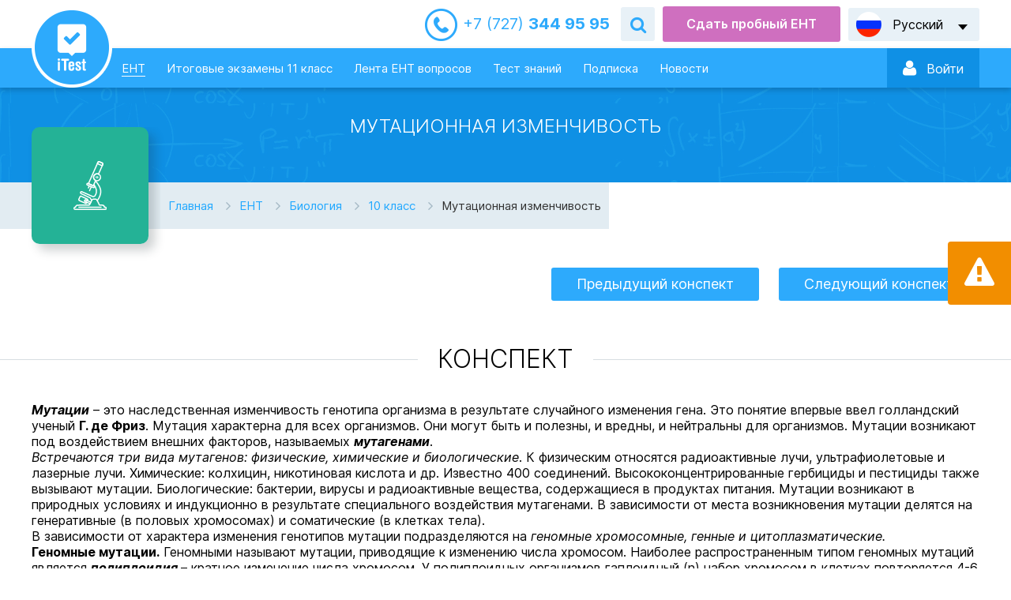

--- FILE ---
content_type: text/html; charset=UTF-8
request_url: https://itest.kz/ru/ent/biologiya/10-klass/lecture/mutacionnaya-izmenchivost
body_size: 13926
content:
<!DOCTYPE html>
<html lang="ru">
<head>
    <meta charset="utf-8">
        <meta name="viewport" content="width=device-width, initial-scale=1, maximum-scale=1.0, user-scalable=no">
    <title>Мутационная изменчивость – онлайн-тренажер для подготовки к ЕНТ, итоговой аттестации</title>
<meta name="description" content="Мутационная изменчивость, Онлайн-тренажер для подготовки к ЕНТ, итоговой аттестации для 4, 9 и 11 классов. Содержит более 60 тысяч тестовых вопросов по 20 предметам на казахском и русском языках – iTest.kz ">
<meta name="keywords" content="мутационная изменчивость, ент, итоговая аттестация, тесты, тестирование, онлайн-тестирование, itest, подготовка к экзаменам">


<script type="application/ld+json">{"@context":"https://schema.org","@type":"WebPage","name":"Over 9000 Thousand!","description":"For those who helped create the Genki Dama"}</script>
    <meta name="csrf-token" content="eKbxBSYlNMM3TTgass0elQez65oL0y3PDUXDD7cN">
    <link rel="shortcut icon" href="/images/favicon.ico">
    <link href="/css/style.css?1751286664" rel="stylesheet" />
    <link rel="stylesheet" href="https://cdnjs.cloudflare.com/ajax/libs/font-awesome/4.5.0/css/font-awesome.min.css">
    
    <script>
                window.L = {"error_on_server":"\u041e\u0448\u0438\u0431\u043a\u0430 \u043d\u0430 \u0441\u0442\u043e\u0440\u043e\u043d\u0435 \u0441\u0435\u0440\u0432\u0435\u0440\u0430","subject":"\u041f\u0440\u0435\u0434\u043c\u0435\u0442","enter_amount_of_replenishment":"\u0412\u0432\u0435\u0434\u0438\u0442\u0435 \u0441\u0443\u043c\u043c\u0443 \u043f\u043e\u043f\u043e\u043b\u043d\u0435\u043d\u0438\u044f","test_created":"\u0422\u0435\u0441\u0442 \u0441\u043e\u0437\u0434\u0430\u043d","error":"\u041e\u0448\u0438\u0431\u043a\u0430","sign_up_now":"\u0417\u0430\u0440\u0435\u0433\u0438\u0441\u0442\u0440\u0438\u0440\u0443\u0439\u0442\u0435\u0441\u044c","activities":"\u0414\u0435\u044f\u0442\u0435\u043b\u044c\u043d\u043e\u0441\u0442\u044c","message":"\u0421\u043e\u043e\u0431\u0449\u0435\u043d\u0438\u0435","no_active_subscription":"\u041d\u0435\u0442 \u0430\u043a\u0442\u0438\u0432\u043d\u043e\u0439 \u043f\u043e\u0434\u043f\u0438\u0441\u043a\u0438","exam_notice":{"audio_still_playing":"\u0412\u043d\u0438\u043c\u0430\u043d\u0438\u0435! \u041d\u0435\u0432\u043e\u0437\u043c\u043e\u0436\u043d\u043e \u043f\u0435\u0440\u0435\u043a\u043b\u044e\u0447\u0438\u0442\u044c \u0442\u0435\u0441\u0442 \u0432\u043e \u0432\u0440\u0435\u043c\u044f \u0432\u043e\u0441\u043f\u0440\u043e\u0438\u0437\u0432\u0435\u0434\u0435\u043d\u0438\u044f \u0430\u0443\u0434\u0438\u043e\u0444\u0430\u0439\u043b\u0430","audio_already_played":"\u0410\u0443\u0434\u0438\u043e\u0444\u0430\u0439\u043b \u0443\u0436\u0435 \u0431\u044b\u043b \u0432\u043e\u0441\u043f\u0440\u043e\u0438\u0437\u0432\u0435\u0434\u0435\u043d, \u043f\u043e\u0432\u0442\u043e\u0440\u043d\u043e\u0435 \u043f\u0440\u043e\u0441\u043b\u0443\u0448\u0438\u0432\u0430\u043d\u0438\u0435 \u043d\u0435\u0432\u043e\u0437\u043c\u043e\u0436\u043d\u043e","ask_finish":"\u0412\u044b \u0434\u0435\u0439\u0441\u0442\u0432\u0438\u0442\u0435\u043b\u044c\u043d\u043e \u0445\u043e\u0442\u0438\u0442\u0435 \u0437\u0430\u0432\u0435\u0440\u0448\u0438\u0442\u044c \u0442\u0435\u0441\u0442\u0438\u0440\u043e\u0432\u0430\u043d\u0438\u0435?"}};
        window.core_project = {"locale":"ru","csrfToken":"eKbxBSYlNMM3TTgass0elQez65oL0y3PDUXDD7cN","isAuth":false,"messages":null,"errors":null,"userId":null};

        const userA = (navigator.userAgent || navigator.vendor || window.opera).toLowerCase();
        window.isAndroidDevice = userA.indexOf('itest android') >= 0;
        window.isIosDevice = userA.indexOf('itest ios') >= 0;
    </script>

                        <script>window.yaContextCb = window.yaContextCb || []</script>
            <script src="https://yandex.ru/ads/system/context.js" async></script>
                <!-- Google Tag Manager -->
                <script>(function(w,d,s,l,i){w[l]=w[l]||[];w[l].push({'gtm.start':
                    new Date().getTime(),event:'gtm.js'});var f=d.getElementsByTagName(s)[0],
                j=d.createElement(s),dl=l!='dataLayer'?'&l='+l:'';j.async=true;j.src=
                'https://www.googletagmanager.com/gtm.js?id='+i+dl;f.parentNode.insertBefore(j,f);
            })(window,document,'script','dataLayer','GTM-KF47VPD');</script>
        <!-- End Google Tag Manager -->
        <!-- Yandex.Metrika counter --> <script type="text/javascript" > (function(m,e,t,r,i,k,a){m[i]=m[i]||function(){(m[i].a=m[i].a||[]).push(arguments)}; m[i].l=1*new Date(); for (var j = 0; j < document.scripts.length; j++) {if (document.scripts[j].src === r) { return; }} k=e.createElement(t),a=e.getElementsByTagName(t)[0],k.async=1,k.src=r,a.parentNode.insertBefore(k,a)}) (window, document, "script", "https://mc.yandex.ru/metrika/tag.js", "ym"); ym(26842245, "init", { clickmap:true, trackLinks:true, accurateTrackBounce:true, webvisor:true, ecommerce:"dataLayer" }); </script> <noscript><div><img src="https://mc.yandex.ru/watch/26842245" style="position:absolute; left:-9999px;" alt="" /></div></noscript> <!-- /Yandex.Metrika counter -->
        <!-- Varioqub experiments -->
        <script type="text/javascript">
            (function(e, x, pe, r, i, me, nt){
                e[i]=e[i]||function(){(e[i].a=e[i].a||[]).push(arguments)},
                    me=x.createElement(pe),me.async=1,me.src=r,nt=x.getElementsByTagName(pe)[0],nt.parentNode.insertBefore(me,nt)})
            (window, document, 'script', 'https://abt.s3.yandex.net/expjs/latest/exp.js', 'ymab');
            ymab('metrika.26842245', 'init'/*, {clientFeatures}, {callback}*/);
        </script>
        <!-- Yandex.Metrika user params -->
        
                <!-- /Yandex.Metrika user params -->
        <script src="https://epay.homebank.kz/payform/payment-api.js"></script>
    </head>

<body class="">
    <main class="main-content" id="content">
                <div id="main__preloader" class="hidden"></div>
        <div class="main-content__top-wrapper">
            <!--Header-->
            <header class="header-outer ">
                <div class="header-top">
                    <div class="header-inner">
                                                    <div class="header__telephone">
                                <a href="/ru/contact"><i>+7 (727) </i> 344 95 95</a>
                            </div>
                            <div class="header__form-search">
                                <div class="header__form-search-button" data-toggle-target="header-search"></div>
                                <form class="form-search send-form-search" data-toggle-object="header-search" method="get" action="/ru/search">
                                    <input name="q" placeholder="Поиск">
                                    <button class="form-search__button" type="submit"></button>
                                </form>
                            </div>
                                                <div class="button button_theme_ent" id="header-trial-ent" data-toggle="modal" data-target="#full-ent-test">Сдать пробный ЕНТ</div>
                        <div class="language-switch header__language-switch">
                            <div class="language-switch__current" data-lang="ru" data-submenu-open="language-menu">
                                <span>
                                                                            Русский
                                                                    </span>
                            </div>
                                                                <ul class="language-switch__list" data-submenu="language-menu">
                                                                            <li>
                        <a title="Қазақша"
                           href="/kz/ent/biologiya-2814/10-synyp/lecture/vi-tarau-mutaciyalyq-ozgergishtik"
                           data-lang="kz">
                            Қазақша
                        </a>
                    </li>
                                        </ul>
                                                    </div>
                    </div>
                </div>
                <div class="header-bottom">
                    <div class="download-outer">
  <div class="download">
    <div class="download__top">
      <img class="download__top--image" src="/images/logotype-header.png" alt="">
      <div class="download__top__info">
        <h2 class="download__top__info--title">Скачай приложение iTest</h2>
        <p class="download__top__info--subtitle">Готовься к школьным экзаменам в более удобном формате</p>
      </div>
      <svg class="icon download__top--close" id="closeDownload">
        <use xlink:href="/images/sprites/icons/sprite.svg#close"></use>
      </svg>
    </div>
    <div class="download__btn">
      <button id="checkapp1" class="c-button c-button-green">Скачать / открыть приложение</button>
    </div>
  </div>
</div>
                    <div class="header-inner">
                        <div class="header-bottom__left">
                            <a href="/ru" class="device-menu__study-switcher">
                                <img alt="logo-device" class="__device" src="/images/logotype_device.svg">
                            </a>
                            <a class="logotype" href="/ru">
                                <img alt="logotype" class="__standart" src="/images/logotype-header.png">
                                <img alt="logotype-float" class="__float" src="/images/logotype-float.png">
                            </a>
                            <ul class="nav-menu header__nav-menu" role="navigation">
                                <li class="is-active">
                                    <a href="/ru/ent">ЕНТ</a>
                                </li>
                                <li class="">
                                    <a href="/ru/attestation">Итоговые экзамены 11 класс</a>
                                </li>
                                                                    <li class="" id="send-endless">
                                        <a href="/ru/endless">Лента ЕНТ вопросов</a>
                                    </li>
                                                                <li class="">
                                    <a href="/ru/testirovanieznaniy">Тест знаний</a>
                                </li>
                                                                    <li class="">
                                        <a href="/ru/subscribe">Подписка</a>
                                    </li>
                                                                <li class="">
                                    <a href="/ru/news">Новости</a>
                                </li>
                            </ul>
                        </div>
                        <div class="header-bottom__right">
                                                            <div class="login-panel header__login-panel">
                                                                            <a href="https://login.bilimland.kz/oauth/authorize?client_id=9420a059-1814-44bf-93b5-dd06162fa2cd&amp;redirect_uri=https://itest.kz/login/bilimland/callback&amp;response_type=code">
                                            <div class="login-panel__enter" data-submenu-open="login"><i></i>
                                                <span>Войти</span>
                                                <div id="login-panel-cube">
                                                    <div class="login-panel__cube-container"></div>
                                                </div>
                                            </div>
                                        </a>
                                                                    </div>
                                                        
                            <div class="device-menu__switcher" data-submenu-open="device-menu" data-scroll="block"></div>
                        </div>
                    </div>
                </div>
            </header>
            <div class="modal--overlay"></div>
<div class="device-modal__menu" data-submenu="device-menu">
    <ul class="device-modal__smart-menu">
                    <li>
                <a class="menu-auth" href="https://login.bilimland.kz/oauth/authorize?client_id=9420a059-1814-44bf-93b5-dd06162fa2cd&amp;redirect_uri=https://itest.kz/login/bilimland/callback&amp;response_type=code">
                    <span>
                        <svg class="menu-auth-enter">
                            <use xlink:href="/images/sprites/icons/sprite.svg#enter-auth"></use>
                        </svg>
                        Вход / Регистрация
                    </span>

                    <svg class="menu-auth-arrow">
                        <use xlink:href="/images/sprites/icons/sprite.svg#arrow"></use>
                    </svg>
                </a>
            </li>
        
        <li class="">
            <a href="/ru/trial-ent">Пробный ЕНТ</a>
        </li>
                    <li class="" id="send-endless-device">
                <a href="/ru/endless">Лента ЕНТ вопросов</a>
            </li>
                <li class="is-active">
            <a href="/ru/ent">Тесты по предметам</a>
        </li>
        <li class="">
            <a href="/ru/testirovanieznaniy">Тест знаний</a>
        </li>
        <li class="">
            <a href="/ru/attestation">Итоговые экзамены 11 класс</a>
        </li>
        <li class="">
            <a href="/ru/news">Новости</a>
        </li>
                    <li>
                <a id="subscribe_link" href="/ru/subscribe">Подписка</a>
                <span class="icon-subscribe"></span>
            </li>
                <li class="is-active">
            <a href="/ru/contact">Контакты</a>
            <span class="icon-contacts"></span>
        </li>
        <li class="change-language">
            <div class="language-list__wrapper" id="language-list__wrapper">
                                                    <div class="is-active">
                        <a href="/ru/ent/biologiya/10-klass/lecture/mutacionnaya-izmenchivost">Русский</a>
                    </div>
                                    <div class="">
                        <a href="/kz/ent/biologiya/10-klass/lecture/mutacionnaya-izmenchivost">Қазақша</a>
                    </div>
                            </div>
        </li>
    </ul>
</div>

            <div class="device-modal__enter" data-submenu="device-auth">
            <form class="login-panel__form-auth" action="/ru/login" method="POST">
                <input type="hidden" name="_token" value="eKbxBSYlNMM3TTgass0elQez65oL0y3PDUXDD7cN">
                <div class="form__string __login">
                    <input name="login" placeholder="Ваш Email или Логин" type="text" required>
                </div>
                <div class="form__string __password">
                    <input name="password" type="password" placeholder="Пароль" required>
                </div>
                <div class="form__line">
                    <div class="form__checkbox">
                        <input id="device-form-remember" type="checkbox" name="remember" value="1">
                        <label for="device-form-remember">Запомнить</label>
                    </div>
                    <div class="form__link">
                        <a href="javascript:void(0)" data-submenu-open="device-recovery" data-scroll="block"
                            data-submenu-lock="true">Восстановить пароль</a>
                    </div>
                </div>
                <div class="form__string">
                    <button class="button button_theme_blue" type="submit"
                        data-action="auth">Войти</button>
                </div>
                <div class="form__string">
                    <div class="button button_theme_reg" data-submenu-open="device-reg" data-scroll="block"
                        data-submenu-lock="true">Регистрация</div>
                </div>
                <div class="login-panel__socials">
                    <div class="login-panel__socials-title">Или войдите используя социальные сети:</div>
                    <ul class="login-panel__socials-list">
                                                    <li class="social-list__item google">
                                <a href="https://itest.kz/login/google"></a>
                            </li>
                                                    <li class="social-list__item vkontakte">
                                <a href="https://itest.kz/login/vkontakte"></a>
                            </li>
                                                    <li class="social-list__item facebook">
                                <a href="https://itest.kz/login/facebook"></a>
                            </li>
                                            </ul>
                </div>
            </form>
        </div>
        <div class="device-modal__enter" data-submenu="device-reg">
            <form class="login-panel__form-reg" action="/ru/register" method="POST">
                <input type="hidden" name="_token" value="eKbxBSYlNMM3TTgass0elQez65oL0y3PDUXDD7cN">
                <div class="form__string __login">
                    <input placeholder="Ваш Email" type="text" name="login" required>
                </div>
                <div class="form__string __password">
                    <input placeholder="Пароль" required name="password" type="password">
                </div>
                <div class="form__string __password">
                    <input placeholder="Повторите пароль" required name="password_confirm" type="password">
                </div>
                <div class="form__string">
                    <button class="button button_theme_blue" type="submit"
                        data-action="register">Зарегистрироваться</button>
                </div>
                <div class="form__string">
                    <div class="button button_theme_reg" data-submenu-open="device-auth" data-scroll="block"
                        data-submenu-lock="true">Назад</div>
                </div>
            </form>
        </div>
        <div class="device-modal__enter" data-submenu="device-recovery">
            <form class="login-panel__form-reg" data-submenu="recovery" action="/ru/password/email"
                method="POST">
                <input type="hidden" name="_token" value="eKbxBSYlNMM3TTgass0elQez65oL0y3PDUXDD7cN">
                <div class="form__string __login">
                    <input placeholder="Email" name="email" type="text" required>
                </div>
                <div class="form__string captcha">
                    <div data-sitekey="6LfWCq4UAAAAAJSy6wcy3q2Lx-DM8NOv2RhVZ42m" class="g-recaptcha"></div>
                </div>
                <div class="form__string">
                    <button class="button button_theme_blue" type="submit"
                        data-action="recovery">Восстановить пароль</button>
                </div>
                <div class="form__string">
                    <div class="button button_theme_reg" data-submenu-open="device-auth" data-scroll="block"
                        data-submenu-lock="true">Назад</div>
                </div>
            </form>
        </div>
                <!--//Header-->

            <!--Content-->
                <button
        class="button-back button-back_theme_arrow"
        onclick="history.back()"
    >Назад</button>
    <section class="header-title-outer __long-title">
        <div class="header-title-inner">
            <h1>Мутационная изменчивость</h1>
        </div>
    </section>
    <section class="study-class-select-outer __conspect">
        <div class="study-class-select-inner">
            <div class="study-class-select__top">
                <ul class="breadcrumbs wide">
                    <li><a href="/ru">Главная</a></li>
                    <li><a href="/ru/ent">ЕНТ</a></li>
                                            <li>
                            <a href="/ru/ent/biologiya">Биология</a>
                        </li>
                                        <li>
                        <a href="/ru/ent/biologiya/10-klass">10 класс</a>
                    </li>
                    <li><span>Мутационная изменчивость</span></li>
                </ul>
                <div class="study-block">
                    <a class="study-block__image" style="background-color: #24b296;">
                        <div class="study-block__image-wrapper">
                            <img src="/uploads/content/937/icon_937_1537346591.svg">
                        </div>
                    </a>
                </div>
            </div>
            <div id="adfox_169950936440876050" class="adfox-banner"></div>
        <script>
            window.yaContextCb.push(()=>{
                Ya.adfoxCode.create({
                    ownerId: 264109,
                    containerId: 'adfox_169950936440876050',
                    params: {
                        p1: 'daahc',
                        p2: 'irer'
                    }
                })
            })
        </script>
                    <div class="study-class-select__bottom">
                <div class="button-wrapper">
                                            <a class="button-radius button_theme_blue" href="/ru/ent/biologiya/10-klass/lecture/modifikacionnaya-izmenchivost">Предыдущий конспект</a>
                                                                <a class="button-radius button_theme_blue" href="/ru/ent/biologiya/10-klass/lecture/osnovy-selekcii">Следующий конспект</a>
                                    </div>
            </div>
        </div>
    </section>
                <section class="title-outer">
            <div class="title-inner">
                <div class="title">
                    <span>Конспект</span>
                </div>
            </div>
        </section>
        <section class="study-conspect-outer">
        <div class="study-conspect-inner">
            <div class="content-text">
                <p><strong><em>Мутации</em></strong> &ndash; это наследственная изменчивость генотипа организма в результате случайного изменения гена. Это понятие впервые ввел голландский ученый <strong>Г. де Фриз</strong>. Мутация характерна для всех организмов. Они могут быть и полезны, и вредны, и нейтральны для организмов. Мутации возникают под воздействием внешних факторов, называемых&nbsp;<strong><em>мутагенами</em></strong>.</p>

<p><em>Встречаются три вида мутагенов: физические, химические и биологические</em>. К физическим относятся радиоактивные лучи, ультрафиолетовые и лазерные лучи. Химические: колхицин, никотиновая кислота и др. Известно 400 соединений. Высококонцентрированные гербициды и пестициды также вызывают мутации. Биологические: бактерии, вирусы и радиоактивные вещества, содержащиеся в продуктах питания. Мутации возникают в природных условиях и индукционно в результате специального воздействия мутагенами. В зависимости от места возникновения мутации делятся на генеративные (в половых хромосомах) и соматические (в клетках тела).</p>

<p>В зависимости от характера изменения генотипов мутации подразделяются на <em>геномные хромосомные, генные и цитоплазматические.</em></p>

<p><strong>Геномные мутации.</strong> Геномными называют мутации, приводящие к изменению числа хромосом. Наиболее распространенным типом геномных мутаций является <strong><em>полиплоидия </em></strong>&ndash; кратное изменение числа хромосом. У полиплоидных организмов гаплоидный (n) набор хромосом в клетках повторяется 4-6 раз, иногда до 10-12 раз. Возникновение полиплоидов связано с нарушением митоза или мейоза. В частности, нерасхождение гомологичных хромосом в мейозе приводит к формированию гамет с увеличенным числом хромосом. У диплоидных организмов в результате такого процесса могут образоваться диплоидные (2n) гаметы. Полиплоидные виды растений довольно обычное явление; у животных полиплоидия редка. Некоторые полиплоидные растения характеризуются более мощным ростом, крупными размерами, что делает их ценными для селекционных работ. <strong><em>Анеуплоидия</em></strong> &ndash; некратное изменение хромосом в гаплоидном наборе. Это изменение впервые обнаружил <strong>К. Бриджес</strong> в ходе исследования у дрозофилы явления сцепленного наследования признаков. У самок одна лишняя XXY-хромосома, а у самцов &ndash; X0-хромосомы вызывают изменение некоторых признаков дрозофилы (крыльев, глаз и др.). А у человека в 21-й паре хромосом обнаруживается 3 хромосомы, которые вызывают заболевание Дауна.</p>

<p><strong>Хромосомные мутации </strong>&ndash; это перестройки хромосом. Появление хромосомных мутаций всегда связано с возникновением двух или более разрывов хромосом с последующим их соединением, но в неправильном порядке.</p>

<p>Различают четыре основных типа хромосомных мутаций:</p>

<p><strong><em>делеция</em></strong> &ndash; потеря участка хромосомы;</p>

<p><strong><em>дупликация</em></strong> &ndash; удвоение участка хромосомы;</p>

<p><strong><em>инверсия</em></strong> &ndash; поворот части хромосомы на 180&deg;;</p>

<p><strong><em>транслокация</em></strong> &ndash; обмен участками негомологичных хромосом и слияние двух негомологичных хромосом в одну. Хромосомные мутации приводят к изменению функционирования генов.</p>

<p><strong>Генные мутации </strong>&ndash; наиболее часто встречающийся класс мутационных изменений. Генные мутации связаны с изменением последовательности нуклеотидов в молекуле ДНК. Они приводят к тому, что мутантный ген либо перестает работать, и тогда не образуются соответствующие РНК и белок, либо синтезируется белок с измененными свойствами, что проявляется в изменении каких-либо признаков организма. Вследствие генной мутации образуются новые аллели. Это имеет важное эволюционное значение.</p>

<p>Мутации &ndash; редкие события. На 10 000-1 000 000 генов за одно поколение в среднем возникает одна новая мутация. Хотя мутационные события происходят редко, но благодаря постоянству естественного мутационного процесса и способности видов накапливать мутации генотипы всех без исключения особей содержат значительное количество генных мутаций.</p>

<p>Цитоплазматические мутации связаны с изменениями плазмогенов в цитоплазме клеток. Плазмогены находятся в пластидах и митохондриях.</p>
            </div>
                        <br><br>
            <div class="button-wrapper">
                                    <button class="button button_theme_test"
                            data-action="create_lecture_test"
                            data-owner-id="1046"
                            data-tag="ent">
                        Пройти тест по разделу
                    </button>
                                                            </div>
        </div>
    </section>

            <section class="title-outer">
            <div class="title-inner">
                <div class="title">
                    <span>Вопросы</span>
                </div>
            </div>
        </section>
        <section class="study-question-outer">
            <div class="study-question-inner">
                <ol class="list-of-questions">
                                            <li>
                            <p>Изменение в пределах структуры гена происходит при</p>
                        </li>
                                            <li>
                            <p>Мутация, при которой в генотипе обнаруживается нехватка одной хромосомы из какой-либо пары гомологичных хромосом</p>
                        </li>
                                            <li>
                            <p>Если участок хромосомы перемещается на негомологичную хромосому, то такую перестройку называют</p>
                        </li>
                                            <li>
                            <p>Хромосомная мутация, при которой происходит утрата участка хромосомы</p>
                        </li>
                                            <li>
                            <p>Хромосомная мутация, при которой участок хромосомы удваивается</p>
                        </li>
                                            <li>
                            <p>Тип изменчивости, не обусловленный изменением генов</p>
                        </li>
                                            <li>
                            <p>К генным (точковым) мутациям относят</p>
                        </li>
                                            <li>
                            <p>Согласно положениям мутационной теории Г. де Фриза</p>
                        </li>
                                            <li>
                            <p>Если участок хромосомы перевернулся на 180<sup>о</sup>, то такую перестройку называют</p>
                        </li>
                                            <li>
                            <p>К геномной мутации относится</p>
                        </li>
                                            <li>
                            <p>Хромосомные мутации</p>

<p><meta charset="utf-8" /></p>
                        </li>
                                            <li>
                            <p><meta charset="utf-8" />Мутагенные факторы</p>
                        </li>
                                            <li>
                            <p><meta charset="utf-8" />Метод генетики, позволяющий обнаружить хромосомные и геномные мутации человека</p>
                        </li>
                                    </ol>
            </div>
        </section>
    
            <div class="report-about-error" data-toggle="modal" data-target="#error-report">
            <div class="__icon"></div>
            <div class="__text">Сообщить об ошибке</div>
        </div>
                <!--//Content-->
        </div>

        <!--Footer-->
        <footer class="footer-outer ">
            <div class="footer-top">
                <div class="footer-inner">
                    <div class="footer__logotype">
                        <img src="/images/logotype-footer.png">
                    </div>
                    <ul class="footer__menu">
                        <li class="">
                            <a href="/ru/contact">Контакты</a>
                        </li>
                                                    <li class="">
                                <a href="/ru/help">FAQ</a>
                            </li>
                                                <li class="">
                            <a href="/ru/experts">Наши эксперты</a>
                        </li>
                        <li class="">
                            <a href="/ru/terms-of-use">Условия использования</a>
                        </li>
                        <li class="">
                            <a href="/ru/privacy-policy">Политика конфиденциальности</a>
                        </li>
                        <li class="">
                            <a href="/ru/about">Об iTest</a>
                        </li>
                    </ul>
                </div>
            </div>
            <div class="footer-bottom">
                <div class="footer-inner">
                    <div class="footer__copyright">ТОО «Bilim Land» © 2011-2026. Все права защищены.</div>
                                            <ul class="social-list footer__social">
                            <li class="social-list__vkontakte">
                                <a href="http://vk.com/bilimland" target="_blank" rel="nofollow" title="ВКонтакте"> </a>
                            </li>
                            <li class="social-list__facebook">
                                <a href="http://facebook.com/bilimland" target="_blank" rel="nofollow" title="Facebook"> </a>
                            </li>
                            <li class="social-list__instagram">
                                <a href="https://www.instagram.com/itest.kz/" target="_blank" rel="nofollow"></a>
                            </li>
                            <li class="social-list__youtube">
                                <a href="https://www.youtube.com/c/BilimLand" target="_blank" rel="nofollow" title="YouTube"> </a>
                            </li>
                        </ul>
                                    </div>
            </div>
        </footer>
        <!--//Footer-->

        <!--Winmod-->
        <div class="modal fade full-test-modal full-ent-test" id="full-ent-test" tabindex="-1">
    <div class="modal-dialog">
        <div class="modal-content">


                <div class="close" data-dismiss="modal" aria-hidden="true"></div>
                <div class="modal-header">
                    <div class="modal-logotype">
                        <img src="/images/logotype-header.png" alt="iTest">
                    </div>
                    <div class="modal-title">Выберите специализацию и пройдите ЕНТ</div>
                </div>
                <div class="modal-body">
                    <input type="hidden" name="contest_id" value="">
                    <input type="hidden" name="contest_test_type" value="">
                    <input type="hidden" name="contest_stage" value="">
                    <div class="modal-body__title">Обязательные</div>
                    <div class="study-array">
                                                                                                                                        <div class="study-block __selected">
                                    <input type="checkbox" name="owner_id[]" class="hidden" value="12"
                                           checked>
                                    <div class="study-block__image"
                                         style="background-color: #00afca;">
                                        <div class="study-block__selected"></div>
                                        <div class="study-block__image-wrapper">
                                            <img src="/uploads/content/368/icon_368_1537344575.svg">
                                        </div>
                                    </div>
                                    <div class="study-block__title">История Казахстана</div>
                                </div>
                                                                                                                                                                                                                                                                                                                                                                                                                                                                                                                                                                                                                                                                                                                                                                <div class="study-block __selected">
                                    <input type="checkbox" name="owner_id[]" class="hidden" value="174"
                                           checked>
                                    <div class="study-block__image"
                                         style="background-color: #c99261;">
                                        <div class="study-block__selected"></div>
                                        <div class="study-block__image-wrapper">
                                            <img src="/uploads/content/3522/icon_3522_1537347444.svg">
                                        </div>
                                    </div>
                                    <div class="study-block__title">Грамотность чтения</div>
                                </div>
                                                                                                                <div class="study-block __selected">
                                    <input type="checkbox" name="owner_id[]" class="hidden" value="179"
                                           checked>
                                    <div class="study-block__image"
                                         style="background-color: #2f8c51;">
                                        <div class="study-block__selected"></div>
                                        <div class="study-block__image-wrapper">
                                            <img src="/uploads/content/3526/icon_3526_1537444346.svg">
                                        </div>
                                    </div>
                                    <div class="study-block__title">Математическая грамотность</div>
                                </div>
                                                                                                                                                                                </div>
                    <div class="modal-body__title">Предметы по профилю</div>
                    <div class="study-array">
                                                                                    <div class="study-block-mini" data-node-alias="math"
                                     data-node-siblings="[&quot;physics&quot;,&quot;geography&quot;,&quot;informatika&quot;]">
                                    <input type="checkbox" name="owner_id[]" class="hidden" value="1">
                                    <div class="study-block__image"
                                         style="background-color: #0d737e;">
                                        <div class="study-block__selected"></div>
                                        <div class="study-block__image-wrapper">
                                            <img src="/uploads/content/1/icon_1_1538367927.svg">
                                        </div>
                                    </div>
                                    <div class="study-block__title">Математика</div>
                                </div>
                                                                                                                                                                    <div class="study-block-mini" data-node-alias="kaz"
                                     data-node-siblings="[&quot;literature_kaz&quot;]">
                                    <input type="checkbox" name="owner_id[]" class="hidden" value="19">
                                    <div class="study-block__image"
                                         style="background-color: #00afca;">
                                        <div class="study-block__selected"></div>
                                        <div class="study-block__image-wrapper">
                                            <img src="/uploads/content/567/icon_567_1537345871.svg">
                                        </div>
                                    </div>
                                    <div class="study-block__title">Казахский язык</div>
                                </div>
                                                                                                                <div class="study-block-mini" data-node-alias="rus"
                                     data-node-siblings="[&quot;literature_rus&quot;]">
                                    <input type="checkbox" name="owner_id[]" class="hidden" value="29">
                                    <div class="study-block__image"
                                         style="background-color: #7778db;">
                                        <div class="study-block__selected"></div>
                                        <div class="study-block__image-wrapper">
                                            <img src="/uploads/content/656/icon_656_1537346332.svg">
                                        </div>
                                    </div>
                                    <div class="study-block__title">Русский язык</div>
                                </div>
                                                                                                                <div class="study-block-mini" data-node-alias="physics"
                                     data-node-siblings="[&quot;math&quot;,&quot;chemistry&quot;]">
                                    <input type="checkbox" name="owner_id[]" class="hidden" value="38">
                                    <div class="study-block__image"
                                         style="background-color: #2a68a5;">
                                        <div class="study-block__selected"></div>
                                        <div class="study-block__image-wrapper">
                                            <img src="/uploads/content/748/icon_748_1537346476.svg">
                                        </div>
                                    </div>
                                    <div class="study-block__title">Физика</div>
                                </div>
                                                                                                                <div class="study-block-mini" data-node-alias="chemistry"
                                     data-node-siblings="[&quot;biology&quot;,&quot;physics&quot;]">
                                    <input type="checkbox" name="owner_id[]" class="hidden" value="54">
                                    <div class="study-block__image"
                                         style="background-color: #985eb0;">
                                        <div class="study-block__selected"></div>
                                        <div class="study-block__image-wrapper">
                                            <img src="/uploads/content/866/icon_866_1537360458.svg">
                                        </div>
                                    </div>
                                    <div class="study-block__title">Химия</div>
                                </div>
                                                                                                                <div class="study-block-mini" data-node-alias="biology"
                                     data-node-siblings="[&quot;chemistry&quot;,&quot;geography&quot;]">
                                    <input type="checkbox" name="owner_id[]" class="hidden" value="61">
                                    <div class="study-block__image"
                                         style="background-color: #24b296;">
                                        <div class="study-block__selected"></div>
                                        <div class="study-block__image-wrapper">
                                            <img src="/uploads/content/937/icon_937_1537346591.svg">
                                        </div>
                                    </div>
                                    <div class="study-block__title">Биология</div>
                                </div>
                                                                                                                <div class="study-block-mini" data-node-alias="ger"
                                     data-node-siblings="[&quot;geography&quot;,&quot;world_history&quot;]">
                                    <input type="checkbox" name="owner_id[]" class="hidden" value="70">
                                    <div class="study-block__image"
                                         style="background-color: #4b9779;">
                                        <div class="study-block__selected"></div>
                                        <div class="study-block__image-wrapper">
                                            <img src="/uploads/content/1257/icon_1257_1537346693.svg">
                                        </div>
                                    </div>
                                    <div class="study-block__title">Немецкий язык</div>
                                </div>
                                                                                                                <div class="study-block-mini" data-node-alias="geography"
                                     data-node-siblings="[&quot;ger&quot;,&quot;eng&quot;,&quot;fr&quot;,&quot;math&quot;,&quot;biology&quot;,&quot;world_history&quot;]">
                                    <input type="checkbox" name="owner_id[]" class="hidden" value="91">
                                    <div class="study-block__image"
                                         style="background-color: #679e2e;">
                                        <div class="study-block__selected"></div>
                                        <div class="study-block__image-wrapper">
                                            <img src="/uploads/content/1356/icon_1356_1537346929.svg">
                                        </div>
                                    </div>
                                    <div class="study-block__title">География</div>
                                </div>
                                                                                                                <div class="study-block-mini" data-node-alias="literature_rus"
                                     data-node-siblings="[&quot;rus&quot;]">
                                    <input type="checkbox" name="owner_id[]" class="hidden" value="100">
                                    <div class="study-block__image"
                                         style="background-color: #dd8723;">
                                        <div class="study-block__selected"></div>
                                        <div class="study-block__image-wrapper">
                                            <img src="/uploads/content/1438/icon_1438_1537347178.svg">
                                        </div>
                                    </div>
                                    <div class="study-block__title">Русская литература</div>
                                </div>
                                                                                                                <div class="study-block-mini" data-node-alias="world_history"
                                     data-node-siblings="[&quot;ger&quot;,&quot;eng&quot;,&quot;fr&quot;,&quot;law&quot;,&quot;geography&quot;,&quot;lit_kaz&quot;,&quot;lit_rus&quot;]">
                                    <input type="checkbox" name="owner_id[]" class="hidden" value="123">
                                    <div class="study-block__image"
                                         style="background-color: #c6689d;">
                                        <div class="study-block__selected"></div>
                                        <div class="study-block__image-wrapper">
                                            <img src="/uploads/content/1671/icon_1671_1537347210.svg">
                                        </div>
                                    </div>
                                    <div class="study-block__title">Всемирная история</div>
                                </div>
                                                                                                                <div class="study-block-mini" data-node-alias="eng"
                                     data-node-siblings="[&quot;geography&quot;,&quot;world_history&quot;]">
                                    <input type="checkbox" name="owner_id[]" class="hidden" value="132">
                                    <div class="study-block__image"
                                         style="background-color: #db5555;">
                                        <div class="study-block__selected"></div>
                                        <div class="study-block__image-wrapper">
                                            <img src="/uploads/content/1748/icon_1748_1537347372.svg">
                                        </div>
                                    </div>
                                    <div class="study-block__title">Английский язык</div>
                                </div>
                                                                                                                <div class="study-block-mini" data-node-alias="fr"
                                     data-node-siblings="[&quot;geography&quot;,&quot;world_history&quot;]">
                                    <input type="checkbox" name="owner_id[]" class="hidden" value="147">
                                    <div class="study-block__image"
                                         style="background-color: #028bd1;">
                                        <div class="study-block__selected"></div>
                                        <div class="study-block__image-wrapper">
                                            <img src="/uploads/content/1871/icon_1871_1537347407.svg">
                                        </div>
                                    </div>
                                    <div class="study-block__title">Французский язык</div>
                                </div>
                                                                                                                <div class="study-block-mini" data-node-alias="literature_kaz"
                                     data-node-siblings="[&quot;kaz&quot;]">
                                    <input type="checkbox" name="owner_id[]" class="hidden" value="167">
                                    <div class="study-block__image"
                                         style="background-color: #dd8723;">
                                        <div class="study-block__selected"></div>
                                        <div class="study-block__image-wrapper">
                                            <img src="/uploads/content/3219/icon_3219_1537444012.svg">
                                        </div>
                                    </div>
                                    <div class="study-block__title">Казахская литература</div>
                                </div>
                                                                                                                                                                                                                        <div class="study-block-mini" data-node-alias="law"
                                     data-node-siblings="[&quot;world_history&quot;]">
                                    <input type="checkbox" name="owner_id[]" class="hidden" value="184">
                                    <div class="study-block__image"
                                         style="background-color: #a79a51;">
                                        <div class="study-block__selected"></div>
                                        <div class="study-block__image-wrapper">
                                            <img src="/uploads/content/3529/icon_3529_1537347541.svg">
                                        </div>
                                    </div>
                                    <div class="study-block__title">Основы права</div>
                                </div>
                                                                                                                <div class="study-block-mini" data-node-alias="informatika"
                                     data-node-siblings="[&quot;math&quot;]">
                                    <input type="checkbox" name="owner_id[]" class="hidden" value="404">
                                    <div class="study-block__image"
                                         style="background-color: #7064a7;">
                                        <div class="study-block__selected"></div>
                                        <div class="study-block__image-wrapper">
                                            <img src="/uploads/content/4988/icon_4988_1538368447.svg">
                                        </div>
                                    </div>
                                    <div class="study-block__title">Информатика</div>
                                </div>
                                                                        </div>
                </div>
                <div class="modal-footer button-list-wrapper">
                    <a class="button button_theme_ent __disabled" href="javascript:void(0)"
                       data-action="create_multi_test"
                       data-content-tag="ent">Пройти полный ЕНТ</a>
                                    </div>
            </form>
        </div>
    </div>
</div>

<div class="modal fade modal-warning" id="test-warning" tabindex="-1">
    <div class="modal-dialog">
        <div class="modal-content">
            <div class="close" data-dismiss="modal" aria-hidden="true"></div>
            <div class="modal-header">
                <div class="modal-logotype">
                    <img src="/images/logotype-modal.png">
                </div>
                <div class="modal-warning-title">Внимание!</div>
                <div class="modal-title">Выберите специализацию и пройдите ЕНТ</div>
            </div>
            <div class="modal-footer">
                <a class="button button_theme_blue" href="javascript:void(0)"
                   data-dismiss="modal">Закрыть</a>
            </div>
        </div>
    </div>
</div>

<div class="modal fade modal-warning" id="error-report" tabindex="-1">
    <div class="modal-dialog">
        <div class="modal-content">
            <div class="close" data-dismiss="modal" aria-hidden="true"></div>
            <div class="modal-header">
                <div class="modal-logotype">
                    <img src="/images/logotype-modal.png">
                </div>
                <div class="modal-title">Сообщить об ошибке</div>
            </div>
            <div class="modal-body">
                <form id="form-send-error" action="/ru/error-report" enctype="multipart/form-data"
                      method="POST">
                    <input type="hidden" name="_token" value="eKbxBSYlNMM3TTgass0elQez65oL0y3PDUXDD7cN">
                    <input type="hidden" name="url" value="https://itest.kz/ru/ent/biologiya/10-klass/lecture/mutacionnaya-izmenchivost">
                    <div class="form__string">
                        <label for="error-subject">Укажите предмет *</label>
                        <input type="text" name="subject" id="error-subject"
                                  placeholder="Название предмета" />
                    </div>
                    <div class="form__string">
                        <label for=error-question">Скопируйте и вставьте вопрос задания *</label>
                        <input type="text" name="question" id="error-question"
                               placeholder="Вопрос задания" />
                    </div>
                    <div class="form__string">
                        <label for="error-message">Опишите подробнее найденную ошибку в задании *</label>
                        <textarea name="message" cols="30" rows="5" id="error-message"
                                  placeholder="Описание ошибки"></textarea>
                    </div>
                    <div class="form__string">
                        <label>Прикрепите скриншот</label>
                        <div class="input-file-wrapper">
                            <input required id="screenshot_upload" type="file" name="screenshot"
                                   accept="image/x-png,image/gif,image/jpeg">
                            <div class="input-fake">
                                <span></span>
                                <button class="button button_theme_grey button_upload_file" type="button"
                                        data-input-id="screenshot_upload">Обзор
                                </button>
                            </div>
                        </div>
                        <span class="help-block">Объем файла не должен превышать 1МБ</span>
                    </div>
                                            <div class="form__string">
                            <div data-sitekey="6LfWCq4UAAAAAJSy6wcy3q2Lx-DM8NOv2RhVZ42m" class="g-recaptcha"></div>
                        </div>
                                    </form>
            </div>
            <div class="modal-footer">
                <a class="button button_theme_blue" href="javascript:void(0)"
                   data-action="send-error-form">Отправить</a>
            </div>
        </div>
    </div>
</div>

<div class="modal fade modal-warning" id="required-login-reg" tabindex="-1">
    <div class="modal-dialog">
        <div class="modal-content">
            <div class="close" data-dismiss="modal" aria-hidden="true"></div>
            <div class="modal-header">
                <div class="modal-logotype">
                    <img src="/images/logotype-modal.png">
                </div>
                <div class="modal-warning-title">Внимание!</div>
                <div class="modal-title">
                    Необходимо авторизоваться
                </div>
            </div>
            <div class="modal-footer">
                <a class="button button_theme_blue" href="javascript:void(0)"
                   data-action="open_login">Войти</a>
            </div>
        </div>
    </div>
</div>

<div class="modal fade modal-warning" id="modal-warning" tabindex="-1">
    <div class="modal-dialog">
        <div class="modal-content">
            <div class="close" data-dismiss="modal" aria-hidden="true"></div>
            <div class="modal-header">
                <div class="modal-logotype">
                    <img src="/images/logotype-modal.png">
                </div>
                <div class="modal-warning-title">Внимание!</div>
                <div class="modal-title">{{ errors }}</div>
            </div>
            <div class="modal-footer">
                <a class="button button_theme_blue" href="javascript:void(0)"
                   data-dismiss="modal">Закрыть</a>
            </div>
        </div>
    </div>
</div>

<div class="modal fade modal-warning" id="modal-session-error" tabindex="-1">
    <div class="modal-dialog">
        <div class="modal-content">
            <div class="modal-header">
                <div class="modal-logotype">
                    <img src="/images/logotype-modal.png">
                </div>
                <div class="modal-warning-title">Внимание!</div>
                <div class="modal-title">В ваш аккаунт был осуществлён вход с другого устройства, ваша текущая сессия завершена.</div>
            </div>
            <div class="modal-footer">
                <a class="button button_theme_blue"
                   href="https://login.bilimland.kz/oauth/authorize?client_id=9420a059-1814-44bf-93b5-dd06162fa2cd&amp;redirect_uri=https://itest.kz/login/bilimland/callback&amp;response_type=code"
                >Закрыть</a>
            </div>
        </div>
    </div>
</div>

<div class="modal fade modal-warning" id="test-end" tabindex="-1">
    <div class="modal-dialog modal-dialog-centered">
        <div class="modal-content">
            <div class="modal-header">
                <div class="modal-title">Выберите специализацию и пройдите ЕНТ</div>
            </div>
            <div class="modal-footer">
                <a class="c-button c-button-blue" href="javascript:void(0)"
                   data-action="end_test_modal">Завершить</a>
                <a class="c-button c-button-simple" href="javascript:void(0)"
                   data-dismiss="modal">Отмена</a>
                
            </div>
        </div>
    </div>
</div>

<div class="modal fade " id="modal-instruction" tabindex="-1">
    <div class="modal-dialog">
        <div class="modal-content">
            <div class="close" data-dismiss="modal" aria-hidden="true"></div>
            <div class="modal-body">
                <iframe src="" frameborder="0" allowfullscreen></iframe>
            </div>
        </div>
    </div>
</div>

<div class="modal fade modal-warning" id="required-subscribe" tabindex="-1">
    <div class="modal-dialog">
        <div class="modal-content">
            <div class="close" data-dismiss="modal" aria-hidden="true"></div>
            <div class="modal-header">
                <div class="modal-logotype">
                    <img src="/images/logotype-modal.png">
                </div>
                <div class="modal-warning-title">Внимание!</div>
                <div class="modal-title">
                    Необходима активная подписка
                </div>
            </div>
            <div class="modal-footer">
                <a href="/ru/subscribe" class="button button_theme_blue">Подписка</a>
            </div>
        </div>
    </div>
</div>

<div class="modal fade modal-warning iq_test_modal" id="iq-test-modal" tabindex="-1">
    <div class="modal-dialog">
        <div class="modal-content">
            <div class="close" data-dismiss="modal" aria-hidden="true"></div>
            <div class="modal-header">
                <div class="modal-title">
                    Выберите язык прохождения IQ тестирования
                </div>
            </div>
            <div class="modal-body">
                <form class="select_language">
                    <div>
                        <input type="radio" id="ru" name="locale" value="kz">
                        <label for="ru">
                            Казахский
                        </label>
                    </div>

                    <div>
                        <input type="radio" id="kz" name="locale" value="ru">
                        <label for="kz">
                            Русский
                        </label>
                    </div>
                </form>
            </div>
            <div class="modal-footer">
                <a href="javascript:void(0)" class="button button_theme_blue __disabled" data-action="iq-test-start">
                    Начать
                </a>
                <a href="javascript:void(0)" class="button button_theme_orange" data-action="iq-test-cancel">
                    Отмена
                </a>
            </div>
        </div>
    </div>
</div>

<div class="modal fade modal-warning" id="mega_chance_anket" tabindex="-1">
    <div class="modal-dialog">
        <div class="modal-content">
            <div class="close" data-dismiss="modal" aria-hidden="true"></div>
            <div class="modal-header">
                <div class="modal-logotype">
                    <img src="/images/logotype-modal.png">
                </div>
                <div class="modal-title">
                    Проверьте правильность введенных данных
                </div>
            </div>
            <div class="modal-footer">
                <a href="javascript:void(0)" class="button button_theme_blue" data-action="mega_chance_anket">
                    Начать
                </a>
                <a href="javascript:void(0)" class="button button_theme_orange" data-action="mega_chance_anket_close">
                    Отмена
                </a>
            </div>
        </div>
    </div>
</div>

<div class="modal fade modal-warning" id="antiPlagiat" tabindex="-1">
    <div class="modal-dialog">
        <div class="modal-content">
            <div class="count_to_canceled" id="count_to_canceled"></div>
            <div class="modal-header">
                <div class="modal-title">
                    <img src="/images/anti-plagiat.svg">
                </div>

                <div class="modal-title">
                    <span style="color: red;">Важно!</span><br>
                            Во время прохождения онлайн тура мы запрещаем  открывать
                            дополнительные вкладки браузера, <strong>при повторном
                            открытии мы аннулируем ваши результаты!</strong>
                </div>
            </div>
            <div class="modal-footer">
                <a href="javascript:void(0)" class="button button_theme_orange" data-action="hideCheatingModal">
                    Закрыть
                </a>
            </div>
        </div>
    </div>
</div>

<div class="modal fade modal-warning" id="essay_canceled" tabindex="-1">
    <div class="modal-dialog">
        <div class="modal-content">
            <div class="modal-header">
                <div class="modal-title">
                    <img src="/images/essay-canceled.svg">
                </div>

                <div class="modal-title">
                    Ваши результаты аннулированы! <br><br>Обратитесь к организатору конкурса.
                </div>
            </div>
            <div class="modal-footer">
                <a href="javascript:void(0)" class="button button_theme_orange" data-dismiss="modal" aria-hidden="true">
                    Закрыть
                </a>
            </div>
        </div>
    </div>
</div>

<div class="modal modal-subject_collaboration fade" id="subject_collaboration" tabindex="-1">
    <div class="modal-dialog">
        <div class="modal-content">
            <div class="modal-body">
                <p class="subject-warning"><strong>Обратите внимание!</strong> По выбранным Вами предметам <strong>ГРАНТЫ</strong> не предоставлены. В <strong>AlmaU</strong>, Университете Нархоз и Каспийском Университете представлены специальности, где профильными предметами являются математика, физика, география, иностранный язык, Человек. Общество. Право, всемирная история, биология, химия  и творческий экзамен.</p>
            </div>
            <div class="modal-footer">
                <button class="button button-radius button_theme_gray" href="javascript:void(0)" data-dismiss="modal">Закрыть</button>
            </div>
        </div>
    </div>
</div>

<div class="modal modal-qr fade bd-example-modal-lg" id="subject_collaboration1" tabindex="-1">
    <div class="modal-dialog">
        <div class="modal-content">
            <div class="modal-header">
                <button type="button" class="close" data-dismiss="modal" aria-label="Close"></button>
            </div>
            <div class="modal-body">
                <div class="modal-body__info">
                    <h2>Сканируй QR код, скачивай приложение <br>
    и учись вместе с нами</h2>
                    <p>1. Скачайте приложение iTest, используя QR-код или строку поиска в AppStore или Play Market</p>
                    <p>2. Авторизуйтесь в приложении и готовьтесь к экзаменам вместе с нами</p>
                </div>
                <div class="modal-body__qr">
                    <img src="/images/QR-iTest.png" alt="">
                </div>
            </div>
        </div>
    </div>
</div>
        <!--//Winmod-->
    </main>
    <div class="to-top" id="to-top"></div>

    
    <!--Javascripts-->
    <script src="/js/app.js?1751286664" type="text/javascript"></script>

            <script src="/js/statistics.js?1554175966" type="text/javascript"></script>
        <script>
            var statistics = new Statistics();
        </script>
    
    
    <script src="/js/mathjax/MathJax.js?config=TeX-AMS_SVG" type="text/javascript"></script>

    <script src="https://www.google.com/recaptcha/api.js?" async defer></script>

        <script>
        $(function(){
            $('audio').audioPlayer({
                controls: true
            });

            if ($('#video').length) {
                var video = new Videoplayer({
                    pName: 'video',
                    theme: 'itest-theme',
                    volume: 1,
                    playlist: []
                });

                video.init();
            }
        });
    </script>
    
    
            <!-- Google Tag Manager (noscript) -->
        <noscript><iframe src="https://www.googletagmanager.com/ns.html?id=GTM-KF47VPD"
                          height="0" width="0" style="display:none;visibility:hidden"></iframe></noscript>
        <!-- End Google Tag Manager (noscript) -->
    
            <script>
        $(document).ready(function () {
            ymab('metrika.26842245', 'getFlags', function (flags) {
                for (const [keyFlag, valueFlag] of Object.entries(flags)) {
                    if (keyFlag === 'trial_ent' && valueFlag[0] === 'header') {
                        $('#header-trial-ent').removeClass('hidden');
                    } else if (keyFlag === 'trial_ent' && valueFlag[0] === 'block') {
                        $('.block-trial').removeClass('hidden');
                    }
                }
            });
        });
    </script>

</body>
</html>


--- FILE ---
content_type: text/html; charset=utf-8
request_url: https://www.google.com/recaptcha/api2/anchor?ar=1&k=6LfWCq4UAAAAAJSy6wcy3q2Lx-DM8NOv2RhVZ42m&co=aHR0cHM6Ly9pdGVzdC5rejo0NDM.&hl=en&v=PoyoqOPhxBO7pBk68S4YbpHZ&size=normal&anchor-ms=20000&execute-ms=30000&cb=6i9uh8tjrt7v
body_size: 49258
content:
<!DOCTYPE HTML><html dir="ltr" lang="en"><head><meta http-equiv="Content-Type" content="text/html; charset=UTF-8">
<meta http-equiv="X-UA-Compatible" content="IE=edge">
<title>reCAPTCHA</title>
<style type="text/css">
/* cyrillic-ext */
@font-face {
  font-family: 'Roboto';
  font-style: normal;
  font-weight: 400;
  font-stretch: 100%;
  src: url(//fonts.gstatic.com/s/roboto/v48/KFO7CnqEu92Fr1ME7kSn66aGLdTylUAMa3GUBHMdazTgWw.woff2) format('woff2');
  unicode-range: U+0460-052F, U+1C80-1C8A, U+20B4, U+2DE0-2DFF, U+A640-A69F, U+FE2E-FE2F;
}
/* cyrillic */
@font-face {
  font-family: 'Roboto';
  font-style: normal;
  font-weight: 400;
  font-stretch: 100%;
  src: url(//fonts.gstatic.com/s/roboto/v48/KFO7CnqEu92Fr1ME7kSn66aGLdTylUAMa3iUBHMdazTgWw.woff2) format('woff2');
  unicode-range: U+0301, U+0400-045F, U+0490-0491, U+04B0-04B1, U+2116;
}
/* greek-ext */
@font-face {
  font-family: 'Roboto';
  font-style: normal;
  font-weight: 400;
  font-stretch: 100%;
  src: url(//fonts.gstatic.com/s/roboto/v48/KFO7CnqEu92Fr1ME7kSn66aGLdTylUAMa3CUBHMdazTgWw.woff2) format('woff2');
  unicode-range: U+1F00-1FFF;
}
/* greek */
@font-face {
  font-family: 'Roboto';
  font-style: normal;
  font-weight: 400;
  font-stretch: 100%;
  src: url(//fonts.gstatic.com/s/roboto/v48/KFO7CnqEu92Fr1ME7kSn66aGLdTylUAMa3-UBHMdazTgWw.woff2) format('woff2');
  unicode-range: U+0370-0377, U+037A-037F, U+0384-038A, U+038C, U+038E-03A1, U+03A3-03FF;
}
/* math */
@font-face {
  font-family: 'Roboto';
  font-style: normal;
  font-weight: 400;
  font-stretch: 100%;
  src: url(//fonts.gstatic.com/s/roboto/v48/KFO7CnqEu92Fr1ME7kSn66aGLdTylUAMawCUBHMdazTgWw.woff2) format('woff2');
  unicode-range: U+0302-0303, U+0305, U+0307-0308, U+0310, U+0312, U+0315, U+031A, U+0326-0327, U+032C, U+032F-0330, U+0332-0333, U+0338, U+033A, U+0346, U+034D, U+0391-03A1, U+03A3-03A9, U+03B1-03C9, U+03D1, U+03D5-03D6, U+03F0-03F1, U+03F4-03F5, U+2016-2017, U+2034-2038, U+203C, U+2040, U+2043, U+2047, U+2050, U+2057, U+205F, U+2070-2071, U+2074-208E, U+2090-209C, U+20D0-20DC, U+20E1, U+20E5-20EF, U+2100-2112, U+2114-2115, U+2117-2121, U+2123-214F, U+2190, U+2192, U+2194-21AE, U+21B0-21E5, U+21F1-21F2, U+21F4-2211, U+2213-2214, U+2216-22FF, U+2308-230B, U+2310, U+2319, U+231C-2321, U+2336-237A, U+237C, U+2395, U+239B-23B7, U+23D0, U+23DC-23E1, U+2474-2475, U+25AF, U+25B3, U+25B7, U+25BD, U+25C1, U+25CA, U+25CC, U+25FB, U+266D-266F, U+27C0-27FF, U+2900-2AFF, U+2B0E-2B11, U+2B30-2B4C, U+2BFE, U+3030, U+FF5B, U+FF5D, U+1D400-1D7FF, U+1EE00-1EEFF;
}
/* symbols */
@font-face {
  font-family: 'Roboto';
  font-style: normal;
  font-weight: 400;
  font-stretch: 100%;
  src: url(//fonts.gstatic.com/s/roboto/v48/KFO7CnqEu92Fr1ME7kSn66aGLdTylUAMaxKUBHMdazTgWw.woff2) format('woff2');
  unicode-range: U+0001-000C, U+000E-001F, U+007F-009F, U+20DD-20E0, U+20E2-20E4, U+2150-218F, U+2190, U+2192, U+2194-2199, U+21AF, U+21E6-21F0, U+21F3, U+2218-2219, U+2299, U+22C4-22C6, U+2300-243F, U+2440-244A, U+2460-24FF, U+25A0-27BF, U+2800-28FF, U+2921-2922, U+2981, U+29BF, U+29EB, U+2B00-2BFF, U+4DC0-4DFF, U+FFF9-FFFB, U+10140-1018E, U+10190-1019C, U+101A0, U+101D0-101FD, U+102E0-102FB, U+10E60-10E7E, U+1D2C0-1D2D3, U+1D2E0-1D37F, U+1F000-1F0FF, U+1F100-1F1AD, U+1F1E6-1F1FF, U+1F30D-1F30F, U+1F315, U+1F31C, U+1F31E, U+1F320-1F32C, U+1F336, U+1F378, U+1F37D, U+1F382, U+1F393-1F39F, U+1F3A7-1F3A8, U+1F3AC-1F3AF, U+1F3C2, U+1F3C4-1F3C6, U+1F3CA-1F3CE, U+1F3D4-1F3E0, U+1F3ED, U+1F3F1-1F3F3, U+1F3F5-1F3F7, U+1F408, U+1F415, U+1F41F, U+1F426, U+1F43F, U+1F441-1F442, U+1F444, U+1F446-1F449, U+1F44C-1F44E, U+1F453, U+1F46A, U+1F47D, U+1F4A3, U+1F4B0, U+1F4B3, U+1F4B9, U+1F4BB, U+1F4BF, U+1F4C8-1F4CB, U+1F4D6, U+1F4DA, U+1F4DF, U+1F4E3-1F4E6, U+1F4EA-1F4ED, U+1F4F7, U+1F4F9-1F4FB, U+1F4FD-1F4FE, U+1F503, U+1F507-1F50B, U+1F50D, U+1F512-1F513, U+1F53E-1F54A, U+1F54F-1F5FA, U+1F610, U+1F650-1F67F, U+1F687, U+1F68D, U+1F691, U+1F694, U+1F698, U+1F6AD, U+1F6B2, U+1F6B9-1F6BA, U+1F6BC, U+1F6C6-1F6CF, U+1F6D3-1F6D7, U+1F6E0-1F6EA, U+1F6F0-1F6F3, U+1F6F7-1F6FC, U+1F700-1F7FF, U+1F800-1F80B, U+1F810-1F847, U+1F850-1F859, U+1F860-1F887, U+1F890-1F8AD, U+1F8B0-1F8BB, U+1F8C0-1F8C1, U+1F900-1F90B, U+1F93B, U+1F946, U+1F984, U+1F996, U+1F9E9, U+1FA00-1FA6F, U+1FA70-1FA7C, U+1FA80-1FA89, U+1FA8F-1FAC6, U+1FACE-1FADC, U+1FADF-1FAE9, U+1FAF0-1FAF8, U+1FB00-1FBFF;
}
/* vietnamese */
@font-face {
  font-family: 'Roboto';
  font-style: normal;
  font-weight: 400;
  font-stretch: 100%;
  src: url(//fonts.gstatic.com/s/roboto/v48/KFO7CnqEu92Fr1ME7kSn66aGLdTylUAMa3OUBHMdazTgWw.woff2) format('woff2');
  unicode-range: U+0102-0103, U+0110-0111, U+0128-0129, U+0168-0169, U+01A0-01A1, U+01AF-01B0, U+0300-0301, U+0303-0304, U+0308-0309, U+0323, U+0329, U+1EA0-1EF9, U+20AB;
}
/* latin-ext */
@font-face {
  font-family: 'Roboto';
  font-style: normal;
  font-weight: 400;
  font-stretch: 100%;
  src: url(//fonts.gstatic.com/s/roboto/v48/KFO7CnqEu92Fr1ME7kSn66aGLdTylUAMa3KUBHMdazTgWw.woff2) format('woff2');
  unicode-range: U+0100-02BA, U+02BD-02C5, U+02C7-02CC, U+02CE-02D7, U+02DD-02FF, U+0304, U+0308, U+0329, U+1D00-1DBF, U+1E00-1E9F, U+1EF2-1EFF, U+2020, U+20A0-20AB, U+20AD-20C0, U+2113, U+2C60-2C7F, U+A720-A7FF;
}
/* latin */
@font-face {
  font-family: 'Roboto';
  font-style: normal;
  font-weight: 400;
  font-stretch: 100%;
  src: url(//fonts.gstatic.com/s/roboto/v48/KFO7CnqEu92Fr1ME7kSn66aGLdTylUAMa3yUBHMdazQ.woff2) format('woff2');
  unicode-range: U+0000-00FF, U+0131, U+0152-0153, U+02BB-02BC, U+02C6, U+02DA, U+02DC, U+0304, U+0308, U+0329, U+2000-206F, U+20AC, U+2122, U+2191, U+2193, U+2212, U+2215, U+FEFF, U+FFFD;
}
/* cyrillic-ext */
@font-face {
  font-family: 'Roboto';
  font-style: normal;
  font-weight: 500;
  font-stretch: 100%;
  src: url(//fonts.gstatic.com/s/roboto/v48/KFO7CnqEu92Fr1ME7kSn66aGLdTylUAMa3GUBHMdazTgWw.woff2) format('woff2');
  unicode-range: U+0460-052F, U+1C80-1C8A, U+20B4, U+2DE0-2DFF, U+A640-A69F, U+FE2E-FE2F;
}
/* cyrillic */
@font-face {
  font-family: 'Roboto';
  font-style: normal;
  font-weight: 500;
  font-stretch: 100%;
  src: url(//fonts.gstatic.com/s/roboto/v48/KFO7CnqEu92Fr1ME7kSn66aGLdTylUAMa3iUBHMdazTgWw.woff2) format('woff2');
  unicode-range: U+0301, U+0400-045F, U+0490-0491, U+04B0-04B1, U+2116;
}
/* greek-ext */
@font-face {
  font-family: 'Roboto';
  font-style: normal;
  font-weight: 500;
  font-stretch: 100%;
  src: url(//fonts.gstatic.com/s/roboto/v48/KFO7CnqEu92Fr1ME7kSn66aGLdTylUAMa3CUBHMdazTgWw.woff2) format('woff2');
  unicode-range: U+1F00-1FFF;
}
/* greek */
@font-face {
  font-family: 'Roboto';
  font-style: normal;
  font-weight: 500;
  font-stretch: 100%;
  src: url(//fonts.gstatic.com/s/roboto/v48/KFO7CnqEu92Fr1ME7kSn66aGLdTylUAMa3-UBHMdazTgWw.woff2) format('woff2');
  unicode-range: U+0370-0377, U+037A-037F, U+0384-038A, U+038C, U+038E-03A1, U+03A3-03FF;
}
/* math */
@font-face {
  font-family: 'Roboto';
  font-style: normal;
  font-weight: 500;
  font-stretch: 100%;
  src: url(//fonts.gstatic.com/s/roboto/v48/KFO7CnqEu92Fr1ME7kSn66aGLdTylUAMawCUBHMdazTgWw.woff2) format('woff2');
  unicode-range: U+0302-0303, U+0305, U+0307-0308, U+0310, U+0312, U+0315, U+031A, U+0326-0327, U+032C, U+032F-0330, U+0332-0333, U+0338, U+033A, U+0346, U+034D, U+0391-03A1, U+03A3-03A9, U+03B1-03C9, U+03D1, U+03D5-03D6, U+03F0-03F1, U+03F4-03F5, U+2016-2017, U+2034-2038, U+203C, U+2040, U+2043, U+2047, U+2050, U+2057, U+205F, U+2070-2071, U+2074-208E, U+2090-209C, U+20D0-20DC, U+20E1, U+20E5-20EF, U+2100-2112, U+2114-2115, U+2117-2121, U+2123-214F, U+2190, U+2192, U+2194-21AE, U+21B0-21E5, U+21F1-21F2, U+21F4-2211, U+2213-2214, U+2216-22FF, U+2308-230B, U+2310, U+2319, U+231C-2321, U+2336-237A, U+237C, U+2395, U+239B-23B7, U+23D0, U+23DC-23E1, U+2474-2475, U+25AF, U+25B3, U+25B7, U+25BD, U+25C1, U+25CA, U+25CC, U+25FB, U+266D-266F, U+27C0-27FF, U+2900-2AFF, U+2B0E-2B11, U+2B30-2B4C, U+2BFE, U+3030, U+FF5B, U+FF5D, U+1D400-1D7FF, U+1EE00-1EEFF;
}
/* symbols */
@font-face {
  font-family: 'Roboto';
  font-style: normal;
  font-weight: 500;
  font-stretch: 100%;
  src: url(//fonts.gstatic.com/s/roboto/v48/KFO7CnqEu92Fr1ME7kSn66aGLdTylUAMaxKUBHMdazTgWw.woff2) format('woff2');
  unicode-range: U+0001-000C, U+000E-001F, U+007F-009F, U+20DD-20E0, U+20E2-20E4, U+2150-218F, U+2190, U+2192, U+2194-2199, U+21AF, U+21E6-21F0, U+21F3, U+2218-2219, U+2299, U+22C4-22C6, U+2300-243F, U+2440-244A, U+2460-24FF, U+25A0-27BF, U+2800-28FF, U+2921-2922, U+2981, U+29BF, U+29EB, U+2B00-2BFF, U+4DC0-4DFF, U+FFF9-FFFB, U+10140-1018E, U+10190-1019C, U+101A0, U+101D0-101FD, U+102E0-102FB, U+10E60-10E7E, U+1D2C0-1D2D3, U+1D2E0-1D37F, U+1F000-1F0FF, U+1F100-1F1AD, U+1F1E6-1F1FF, U+1F30D-1F30F, U+1F315, U+1F31C, U+1F31E, U+1F320-1F32C, U+1F336, U+1F378, U+1F37D, U+1F382, U+1F393-1F39F, U+1F3A7-1F3A8, U+1F3AC-1F3AF, U+1F3C2, U+1F3C4-1F3C6, U+1F3CA-1F3CE, U+1F3D4-1F3E0, U+1F3ED, U+1F3F1-1F3F3, U+1F3F5-1F3F7, U+1F408, U+1F415, U+1F41F, U+1F426, U+1F43F, U+1F441-1F442, U+1F444, U+1F446-1F449, U+1F44C-1F44E, U+1F453, U+1F46A, U+1F47D, U+1F4A3, U+1F4B0, U+1F4B3, U+1F4B9, U+1F4BB, U+1F4BF, U+1F4C8-1F4CB, U+1F4D6, U+1F4DA, U+1F4DF, U+1F4E3-1F4E6, U+1F4EA-1F4ED, U+1F4F7, U+1F4F9-1F4FB, U+1F4FD-1F4FE, U+1F503, U+1F507-1F50B, U+1F50D, U+1F512-1F513, U+1F53E-1F54A, U+1F54F-1F5FA, U+1F610, U+1F650-1F67F, U+1F687, U+1F68D, U+1F691, U+1F694, U+1F698, U+1F6AD, U+1F6B2, U+1F6B9-1F6BA, U+1F6BC, U+1F6C6-1F6CF, U+1F6D3-1F6D7, U+1F6E0-1F6EA, U+1F6F0-1F6F3, U+1F6F7-1F6FC, U+1F700-1F7FF, U+1F800-1F80B, U+1F810-1F847, U+1F850-1F859, U+1F860-1F887, U+1F890-1F8AD, U+1F8B0-1F8BB, U+1F8C0-1F8C1, U+1F900-1F90B, U+1F93B, U+1F946, U+1F984, U+1F996, U+1F9E9, U+1FA00-1FA6F, U+1FA70-1FA7C, U+1FA80-1FA89, U+1FA8F-1FAC6, U+1FACE-1FADC, U+1FADF-1FAE9, U+1FAF0-1FAF8, U+1FB00-1FBFF;
}
/* vietnamese */
@font-face {
  font-family: 'Roboto';
  font-style: normal;
  font-weight: 500;
  font-stretch: 100%;
  src: url(//fonts.gstatic.com/s/roboto/v48/KFO7CnqEu92Fr1ME7kSn66aGLdTylUAMa3OUBHMdazTgWw.woff2) format('woff2');
  unicode-range: U+0102-0103, U+0110-0111, U+0128-0129, U+0168-0169, U+01A0-01A1, U+01AF-01B0, U+0300-0301, U+0303-0304, U+0308-0309, U+0323, U+0329, U+1EA0-1EF9, U+20AB;
}
/* latin-ext */
@font-face {
  font-family: 'Roboto';
  font-style: normal;
  font-weight: 500;
  font-stretch: 100%;
  src: url(//fonts.gstatic.com/s/roboto/v48/KFO7CnqEu92Fr1ME7kSn66aGLdTylUAMa3KUBHMdazTgWw.woff2) format('woff2');
  unicode-range: U+0100-02BA, U+02BD-02C5, U+02C7-02CC, U+02CE-02D7, U+02DD-02FF, U+0304, U+0308, U+0329, U+1D00-1DBF, U+1E00-1E9F, U+1EF2-1EFF, U+2020, U+20A0-20AB, U+20AD-20C0, U+2113, U+2C60-2C7F, U+A720-A7FF;
}
/* latin */
@font-face {
  font-family: 'Roboto';
  font-style: normal;
  font-weight: 500;
  font-stretch: 100%;
  src: url(//fonts.gstatic.com/s/roboto/v48/KFO7CnqEu92Fr1ME7kSn66aGLdTylUAMa3yUBHMdazQ.woff2) format('woff2');
  unicode-range: U+0000-00FF, U+0131, U+0152-0153, U+02BB-02BC, U+02C6, U+02DA, U+02DC, U+0304, U+0308, U+0329, U+2000-206F, U+20AC, U+2122, U+2191, U+2193, U+2212, U+2215, U+FEFF, U+FFFD;
}
/* cyrillic-ext */
@font-face {
  font-family: 'Roboto';
  font-style: normal;
  font-weight: 900;
  font-stretch: 100%;
  src: url(//fonts.gstatic.com/s/roboto/v48/KFO7CnqEu92Fr1ME7kSn66aGLdTylUAMa3GUBHMdazTgWw.woff2) format('woff2');
  unicode-range: U+0460-052F, U+1C80-1C8A, U+20B4, U+2DE0-2DFF, U+A640-A69F, U+FE2E-FE2F;
}
/* cyrillic */
@font-face {
  font-family: 'Roboto';
  font-style: normal;
  font-weight: 900;
  font-stretch: 100%;
  src: url(//fonts.gstatic.com/s/roboto/v48/KFO7CnqEu92Fr1ME7kSn66aGLdTylUAMa3iUBHMdazTgWw.woff2) format('woff2');
  unicode-range: U+0301, U+0400-045F, U+0490-0491, U+04B0-04B1, U+2116;
}
/* greek-ext */
@font-face {
  font-family: 'Roboto';
  font-style: normal;
  font-weight: 900;
  font-stretch: 100%;
  src: url(//fonts.gstatic.com/s/roboto/v48/KFO7CnqEu92Fr1ME7kSn66aGLdTylUAMa3CUBHMdazTgWw.woff2) format('woff2');
  unicode-range: U+1F00-1FFF;
}
/* greek */
@font-face {
  font-family: 'Roboto';
  font-style: normal;
  font-weight: 900;
  font-stretch: 100%;
  src: url(//fonts.gstatic.com/s/roboto/v48/KFO7CnqEu92Fr1ME7kSn66aGLdTylUAMa3-UBHMdazTgWw.woff2) format('woff2');
  unicode-range: U+0370-0377, U+037A-037F, U+0384-038A, U+038C, U+038E-03A1, U+03A3-03FF;
}
/* math */
@font-face {
  font-family: 'Roboto';
  font-style: normal;
  font-weight: 900;
  font-stretch: 100%;
  src: url(//fonts.gstatic.com/s/roboto/v48/KFO7CnqEu92Fr1ME7kSn66aGLdTylUAMawCUBHMdazTgWw.woff2) format('woff2');
  unicode-range: U+0302-0303, U+0305, U+0307-0308, U+0310, U+0312, U+0315, U+031A, U+0326-0327, U+032C, U+032F-0330, U+0332-0333, U+0338, U+033A, U+0346, U+034D, U+0391-03A1, U+03A3-03A9, U+03B1-03C9, U+03D1, U+03D5-03D6, U+03F0-03F1, U+03F4-03F5, U+2016-2017, U+2034-2038, U+203C, U+2040, U+2043, U+2047, U+2050, U+2057, U+205F, U+2070-2071, U+2074-208E, U+2090-209C, U+20D0-20DC, U+20E1, U+20E5-20EF, U+2100-2112, U+2114-2115, U+2117-2121, U+2123-214F, U+2190, U+2192, U+2194-21AE, U+21B0-21E5, U+21F1-21F2, U+21F4-2211, U+2213-2214, U+2216-22FF, U+2308-230B, U+2310, U+2319, U+231C-2321, U+2336-237A, U+237C, U+2395, U+239B-23B7, U+23D0, U+23DC-23E1, U+2474-2475, U+25AF, U+25B3, U+25B7, U+25BD, U+25C1, U+25CA, U+25CC, U+25FB, U+266D-266F, U+27C0-27FF, U+2900-2AFF, U+2B0E-2B11, U+2B30-2B4C, U+2BFE, U+3030, U+FF5B, U+FF5D, U+1D400-1D7FF, U+1EE00-1EEFF;
}
/* symbols */
@font-face {
  font-family: 'Roboto';
  font-style: normal;
  font-weight: 900;
  font-stretch: 100%;
  src: url(//fonts.gstatic.com/s/roboto/v48/KFO7CnqEu92Fr1ME7kSn66aGLdTylUAMaxKUBHMdazTgWw.woff2) format('woff2');
  unicode-range: U+0001-000C, U+000E-001F, U+007F-009F, U+20DD-20E0, U+20E2-20E4, U+2150-218F, U+2190, U+2192, U+2194-2199, U+21AF, U+21E6-21F0, U+21F3, U+2218-2219, U+2299, U+22C4-22C6, U+2300-243F, U+2440-244A, U+2460-24FF, U+25A0-27BF, U+2800-28FF, U+2921-2922, U+2981, U+29BF, U+29EB, U+2B00-2BFF, U+4DC0-4DFF, U+FFF9-FFFB, U+10140-1018E, U+10190-1019C, U+101A0, U+101D0-101FD, U+102E0-102FB, U+10E60-10E7E, U+1D2C0-1D2D3, U+1D2E0-1D37F, U+1F000-1F0FF, U+1F100-1F1AD, U+1F1E6-1F1FF, U+1F30D-1F30F, U+1F315, U+1F31C, U+1F31E, U+1F320-1F32C, U+1F336, U+1F378, U+1F37D, U+1F382, U+1F393-1F39F, U+1F3A7-1F3A8, U+1F3AC-1F3AF, U+1F3C2, U+1F3C4-1F3C6, U+1F3CA-1F3CE, U+1F3D4-1F3E0, U+1F3ED, U+1F3F1-1F3F3, U+1F3F5-1F3F7, U+1F408, U+1F415, U+1F41F, U+1F426, U+1F43F, U+1F441-1F442, U+1F444, U+1F446-1F449, U+1F44C-1F44E, U+1F453, U+1F46A, U+1F47D, U+1F4A3, U+1F4B0, U+1F4B3, U+1F4B9, U+1F4BB, U+1F4BF, U+1F4C8-1F4CB, U+1F4D6, U+1F4DA, U+1F4DF, U+1F4E3-1F4E6, U+1F4EA-1F4ED, U+1F4F7, U+1F4F9-1F4FB, U+1F4FD-1F4FE, U+1F503, U+1F507-1F50B, U+1F50D, U+1F512-1F513, U+1F53E-1F54A, U+1F54F-1F5FA, U+1F610, U+1F650-1F67F, U+1F687, U+1F68D, U+1F691, U+1F694, U+1F698, U+1F6AD, U+1F6B2, U+1F6B9-1F6BA, U+1F6BC, U+1F6C6-1F6CF, U+1F6D3-1F6D7, U+1F6E0-1F6EA, U+1F6F0-1F6F3, U+1F6F7-1F6FC, U+1F700-1F7FF, U+1F800-1F80B, U+1F810-1F847, U+1F850-1F859, U+1F860-1F887, U+1F890-1F8AD, U+1F8B0-1F8BB, U+1F8C0-1F8C1, U+1F900-1F90B, U+1F93B, U+1F946, U+1F984, U+1F996, U+1F9E9, U+1FA00-1FA6F, U+1FA70-1FA7C, U+1FA80-1FA89, U+1FA8F-1FAC6, U+1FACE-1FADC, U+1FADF-1FAE9, U+1FAF0-1FAF8, U+1FB00-1FBFF;
}
/* vietnamese */
@font-face {
  font-family: 'Roboto';
  font-style: normal;
  font-weight: 900;
  font-stretch: 100%;
  src: url(//fonts.gstatic.com/s/roboto/v48/KFO7CnqEu92Fr1ME7kSn66aGLdTylUAMa3OUBHMdazTgWw.woff2) format('woff2');
  unicode-range: U+0102-0103, U+0110-0111, U+0128-0129, U+0168-0169, U+01A0-01A1, U+01AF-01B0, U+0300-0301, U+0303-0304, U+0308-0309, U+0323, U+0329, U+1EA0-1EF9, U+20AB;
}
/* latin-ext */
@font-face {
  font-family: 'Roboto';
  font-style: normal;
  font-weight: 900;
  font-stretch: 100%;
  src: url(//fonts.gstatic.com/s/roboto/v48/KFO7CnqEu92Fr1ME7kSn66aGLdTylUAMa3KUBHMdazTgWw.woff2) format('woff2');
  unicode-range: U+0100-02BA, U+02BD-02C5, U+02C7-02CC, U+02CE-02D7, U+02DD-02FF, U+0304, U+0308, U+0329, U+1D00-1DBF, U+1E00-1E9F, U+1EF2-1EFF, U+2020, U+20A0-20AB, U+20AD-20C0, U+2113, U+2C60-2C7F, U+A720-A7FF;
}
/* latin */
@font-face {
  font-family: 'Roboto';
  font-style: normal;
  font-weight: 900;
  font-stretch: 100%;
  src: url(//fonts.gstatic.com/s/roboto/v48/KFO7CnqEu92Fr1ME7kSn66aGLdTylUAMa3yUBHMdazQ.woff2) format('woff2');
  unicode-range: U+0000-00FF, U+0131, U+0152-0153, U+02BB-02BC, U+02C6, U+02DA, U+02DC, U+0304, U+0308, U+0329, U+2000-206F, U+20AC, U+2122, U+2191, U+2193, U+2212, U+2215, U+FEFF, U+FFFD;
}

</style>
<link rel="stylesheet" type="text/css" href="https://www.gstatic.com/recaptcha/releases/PoyoqOPhxBO7pBk68S4YbpHZ/styles__ltr.css">
<script nonce="CffQ5_BHKHFOkb5_oF5jhQ" type="text/javascript">window['__recaptcha_api'] = 'https://www.google.com/recaptcha/api2/';</script>
<script type="text/javascript" src="https://www.gstatic.com/recaptcha/releases/PoyoqOPhxBO7pBk68S4YbpHZ/recaptcha__en.js" nonce="CffQ5_BHKHFOkb5_oF5jhQ">
      
    </script></head>
<body><div id="rc-anchor-alert" class="rc-anchor-alert"></div>
<input type="hidden" id="recaptcha-token" value="[base64]">
<script type="text/javascript" nonce="CffQ5_BHKHFOkb5_oF5jhQ">
      recaptcha.anchor.Main.init("[\x22ainput\x22,[\x22bgdata\x22,\x22\x22,\[base64]/[base64]/MjU1Ong/[base64]/[base64]/[base64]/[base64]/[base64]/[base64]/[base64]/[base64]/[base64]/[base64]/[base64]/[base64]/[base64]/[base64]/[base64]\\u003d\x22,\[base64]\\u003d\\u003d\x22,\[base64]/DiVzCksKowo7DggVUHV/DvMOoeGMdCsK/dRoewrvDjyHCn8K2PmvCr8OYK8OJw5zCqsOxw5fDncKawp/ClER5wp8/L8KIw6YFwrlCwpLCognDtMOkbi7CisOla37DscOKbXJDJMOIR8Klwo/CvMOlw73DoV4cCWrDscKswoZOwovDlnzCucKuw6PDscOJwrM4w53DsMKKSRLDrRhQBS/DuiJTw75BNm7DvSvCrcK/ZSHDtMKKwqAHIR9jG8OYCcKtw43DmcKhwq3CpkULWFLCgMOFNcKfwoZUT2LCjcKkwqXDoxEKcAjDrMOnYsKdwp7CqhVewrt9woDCoMOhRMOiw5/CiXrCvSEPw7zDhgxDwqvDm8KvwrXCrcKkWsOVwqTChFTCo0HCgXF0w47DgGrCvcKvNmYMZ8OEw4DDlhhJJRHDqsOKDMKUwpLDozTDsMOmD8OED0FLVcOXc8OufCcIUMOMIsK2wrXCmMKMwrbDmRRIw4Zzw7/DgsO3HMKPW8KIA8OeF8OpQ8Krw73DmUnCkmPDonB+KcKuw4LCg8O2wpnDn8KgcsOgwrfDp0M2KCrClhrDlQNHD8Kmw4bDuQzDqWY8JsOrwrtvwoRSQinCplUpQ8K7wpPCm8Ouw4tUa8KRJcK2w6x0wrgLwrHDgsKjwpMdTG/ChcK4wps9wp0CO8OfesKhw5/DqTU7Y8OLLcKyw7zDvMOfVC9Iw53DnQzDhwHCjQNoIFMsMDLDn8O6IDATwoXCpEPCm2jCiMKCwprDmcKgYy/CnAHCoCNhQV/[base64]/CtsOFwpbDu8KCw5kcQMKAAMOzAMOUbFQ0w7w7Di/CiMKow5gDw78LfQBxwpnDpxrDs8OFw514wqVNUsOMLcKbwoo5w7pbw4TDszjDhcK5DAhFwpXDgTnCpHbCo3fDpH7DjAzCs8OHwqNxZ8OODlZVCcKIfcK4Ghh1Kh7CvSvDj8Okw6HCvCMOwoQAf0gIw6Auwpx/wozCpj/[base64]/CogsZwpQ5wrvCqyEfa1IzK0XChsOCUcKbVylSwq5qRMOjwrAIdsK2wrYbw6bDpngCbsOfGHF7E8O6QkHCp1fCm8OBRgLDkComw7VqfCkmw5LDvDnChGRiOXYqw5rDvQxuwp1SwpRDw51GOMKUw4jDviTCqMOQw5jDt8Oyw55SKMO4wrY3w7YLwoEAXsO/I8Orw7nDoMKyw6nCmFPCocOiw7/DpMK8w69+ImkOwpbCt0TDk8Kjb3plYcOWTBBSw4XDiMOuw73DozdDwoc/[base64]/CscKObG/DiXEMZmTDnHY8wrEWW8KDdRPChm5pw6IvwpbCtELDg8O9w7UlwqkFwo4rQRjDicKVwqtnU25Nwr7ChBLCncONBcOHXcOTwrHCoB5eGSVaWBzCoGPDtifDg2LDun8TbyAuQsK/KQXCglvCj2XDlsKFw7nDgcObEsKJwpU6GMO+FsO1wp3CoGbCoS9tF8KuwoAwB1BkRE0sMMOpUULDkcOjw6Flw5RvwrJpNg/DrgHCt8OLw7nCm3ISw4fCvExbw6jDtSLDpSUMFT/[base64]/DpcO2w44hwoBBOcOAC8OcRG7DusKvwr/[base64]/CrcKxwpXCicO+w57Dr8OmAMK+LcOUw77CuwfCo8K0w7V/[base64]/woXDqBNhwp5cw5jDsnnCmsKFf8Klwr7DjsKBQ8O2YnguVMKtwp/DiUnDosOQWcKqw7VhwpIzwpLDqMOyw7/[base64]/UsK0wq/[base64]/Di8KWXTFgw5t2SDVfesKKaMOzwrErdGvDq8KzUVLCh049A8O+CmrCssO/KsKuWCJGZU/Dn8KcQGFbwqrCvA3CksO4IxjDq8KeDn5aw7tcwpECw4EEw4VLU8OtMHLDiMKZJcOgFmpAwqHDqAnCiMK8w5pYw5U1b8O/w7dLwqBRwqDDmMO2woQcK1V1w5nDjMKVfsK4YCbDhzRuwrDChsO3w547Ul1vw7nDpMKteDxgwofDnMKLZcOuw6rDjndWQWXChMKOasKMw63Cpz/CrMOHw6HCjMOCRAFMQsK/w4wNwpTCtsKEwpnCiQ7DiMK1wog5fMOkwo5/Q8K7wpN8csKKXMKiwoV0JsKrZMOmwrTCnGhgwrNBwoY3wrMCGcOkwo5Jw6URw4pJwqPCk8OAwqJHDkfDhMKVw58oRsKyw6YQwqU7wqjCtVjCnm1XwqTDjsKvw4Q7w6pZA8KmQsKfw4/Cs1XCpAPDhCjDmsKYBMKsTsKlGsO1NsOkw60Iw5zCp8KOwrXCpcO0w5rCrcOLCCd2w6AiIcKtGD/Dq8Ove1PDpHEdd8K5E8KEScKmw4clw4ELw4d+w4NqHEYHUTbDsF89wpzDg8KGeCrDrS7Dp8O2wrA9wrfDtlnDq8OdOcKSLDZUG8OHbMO2KBHDtF/DgHphScKlw5DDssKgwprCkA/DnMK/w7rCv0bCuhJMwqMMw7g8w75sw5LDgcKOw7DDucOxwrczRjgOK0fCvMOuwqE6VcKLbDsIw6Agw6rDvcKwwqsPw5Vawq/Ci8O+w5vDn8Ogw4sieWjDiUvCqj8aw4pBw4Bpw4/DoGg/[base64]/[base64]/[base64]/CiMO6McOSw7bDkWHCsgHCm8OlwoUdwpLDuiPCqMOLc8OPHXnDusOgA8K5MMORw5ESw7Jaw70baGvCoErCoQ3ClMOwBHxoCTzCl2o1wq4vYQXChMKaYAQHAcKyw7dPwq/Csl3DusKlw7Nxw5HDqMOdwo5aLsOZwpR7w4fDuMOteXHCkzDCj8OPwrJjdDjChMO/ZxHDm8OGfsK+YikVdcKhwpHDu8OrN1PDpsO1wq0qA2fDpsOsMAnCs8KkWSTDhcKCw4pBw47DkkDDuRFDw6kUD8Opwq5jwqtkIMORflApQno9TMO6YmZbWMOKw5gRfDjDgE3Ck1MEdxATw6vCuMKEZ8Kfw6NOI8KhwrQCZRfCs2bCpG5cwpBHw73CuzXDn8K2w7/DthnCpFTCnR43DcOFesKawokESSrDjsOxMsObwq7Crx8ywpLDt8K2Z3ZlwpQ7CsKvw5xdw5vDvSXDpSnDknLDhicsw5FefC7Cp3fDmMKCw4BEVQPDg8K/SjUDwrHCh8Klw6zDsi5jRsKowo1hw5gzM8OSKsO/S8KZwqoVcMOqA8KvQcOcwqvCkMKPbz4gUzRTAgRCwrlKwq3DksKKPsO/SAXDmcKRbkcnesOMBMOKw7/Cu8Kacj1Bw4XCtifDqUbCjsOPwoDDv0ptw4cjdQLCumHDm8OSwpJ4MSctJQHDtVbCogHCpcKWaMK1wrDCuSclwrjCq8KtSsK0O8O3wpNmOMKrACErOcOew41TEHx/HcOgwoBQTEsUw5jDuBhFw6bDjsK9S8OwV0XCplliVD3DkD9eIMO2UsKCccO5w4PDm8OBNBk/BcK2fgXClcKXwrpLPU1eTMK3Jictw6vCscOeaMO3GsKtw6TDrcO/asKtHsKCw4LCn8KiwpFpwqHDuH10MF1uK8KHA8KKN1/[base64]/CpXfCjRTChWBpRXw/JsOqHcOiwozCpA3CtD7CpsOiIlkuRcKjZAMHw7gWXzB6wqsKwovCu8KAw5LDnsOGXwRzw47CqMOBw5Z6L8KNOxDCjMOTw5MCw4wPSiXDgMOaHzkeCFzDqTPCuTstw5QjwpUWHMO8w4ZhOsOlwokEVsO1w6wRYHsLKipWwo7CngA/TW/ChlwKAsKFegQAAX5zURFTOMOIw4TCicKLw7Juw503csK0FcOlwrwbwp3Dm8O+PCw1CQHDrcOBw5lYScOfwrHDgmp3w53DtT3Cu8K2BMKpw79iDmEeBAN7wrNsexLDk8KjO8OKecKCZMKAw6nDmsKCXA1MUD3ChsOVQ1/CnnnDpyxIw6VjKMOlwp5Uw6rCvglfwrvCucKowpB2B8OIwr/CpVnDkMKJw5hoWxoDwofDlsOswq3DrWUxS0FJP0vDssOuwo/CpMOXwrVvw5csw6rClMO7w7t+LWvDr2fDtkJ6fXPDscKCEsKSRExaw7PDomI4WATDo8K4w45DX8KqcixcZGVQwplKwrXCjsORw4fDpBgJw6bCjMOiw4DCqC4LVDJjw7HDpkdhwoA9TsKBZcOkej1Xw6DCmMKeYRl1byfCpsOBXC/CsMOGfzhodSARw5pFdEjDqsKxPMKHwqB9w7vDhsKXfGjCgHwlVQ8OM8O7w73DkUTCq8Oew7xkTVN0w5xLCMKORsOJwqdZH04YZcKswqoFOCheGTLCoD/[base64]/CqTVMwqfCkgjDuycEWxDDqDvDizBzwoUkc8K7bsKuBUrDisOxwrPCpcOGwp/Dt8OaIcKPRMKDw555wpfDlcOFwpQ/wrzCscKyFFfDsB8Qwo/DilHCnG3Ck8KzwoQxwrfCn1fCmhpAJMOuw7TCu8OtEh/CiMOKwrUMw7PCmz3Cg8O4fcO9wrXDh8KbwpshL8OnBsOUw6XDjiXCq8Owwo/Cok7CmxQHeMOAacKMQsKXw7oRwoPDnS87N8OCw6fCrAorSsOVw5fDlcOWIcOAw6bDtsOuwoB/RikMw4osDsKxw7TDjR81wr3DrUXCqBfDhcK6w5wXY8Kdwrd3BSVuw6jDs3xAVmwfRsKsc8OiKS/ClE/DpXMlXkZXw5zDliURJcKuUsOgLgvCknJ/D8OKw6Y6YsK4wrMjRcOswo/DiXdQRVl0QTwbB8Ofw5nDhsKyG8K0w7lxw5LCgAvCmTcNw6jCjmXDjsKuwr0BwrPDtk3Cr2pDwq8+w7bDkBEwwpYHw7HCkBHCmTNSI0puTipVwqXCkMOzBMK6ZxghaMOkwqfCvsOVw7DClsO/wpQvBQnDlzkvw7Ija8OhwrPDqmLDjcOkw6cjw6nCocKiYDnCmcKMw6zDgUUNEE3CoMOlwrpBKkhuSsOyw6fCvsONGH8Qwq3Cm8O+w6LCkMKNwq4wIMObe8O3w7kOwrbCu2phEnlKF8OaGUzCucOaKWZ2w6zDj8Kiw5x+eCzChiTDnMOgBsK/NB7CmTodw6MIEVfDtsO4ZsKSE251R8KdMmUOwrUIw4rDgcO+Z0vCt1d6w6TDq8OVwoQEwrXDq8KCwqnDqEPDsCNTwrHCnMOEwpkVJTliw6NEw4g/w7PClF13VwbCvBLDlwZwBSQfLcOvWUkLwoRmU1p8Ew/DrAAtw5PDi8Kyw6YIAxPDn2c9wqA8w7DCoj5OfcKudHNZwp97FcObw68Pw5HCpB8/wrTDr8OvED3DiSrDkmNUwo4REsKmw74dwr/CkcKtw5TCqhR0fsOaecOrMjfCsh7DocKtwoBjXsOjw4UaZ8O9w6VvwoheesKQCzTDkRTDrcK6Nn5Kw44eEnPCnQd3w5/[base64]/CpcOxw79cZG7CoMKdwq8rb8KZw77Dun/DmxFgwqcPwo8jw6zCsA1jw6bCqyvDlMOKeg4uLjNSw4PDhV4Yw6xpACY7ci1/wpVPw5jDsj7DuSbCnndIw7w3woYYw6xUYcO3Bm/[base64]/DscOgA0h9W8KFZcKwwpgfw7TDpcKcw5hVOQ05PVd9N8OZcMKVecO2AxPDs1jDjFXCqVcNNjsYw6xbXmvCt1oWGMKbwrEyU8Kpw6xmwp5zw7/CvMKZwr/DrDrClBDCqgpZwrFCwoXDkMKzw53CsGlawpDCtmvDpsKAw4gTwrLCsEvCuwhMSl8DHSfDksKxw7B9wp/DnSvDvsKfw50Rw5XDjMOOM8KjdcKkShzCiHUqw7XCrMKgwpfCgcO1QcOxPn5AwqFfPBnDq8OXwq0/w5vDrC7CoUzCpcKOJcOGwpsZw4MLbk/CqVnDtAhILxvCvGXCpMOGGDPDsWV8w5bClsOsw7nCnk54w6FVUHLCgiUEwo7DjMOIGcOpYiArXUbCvC3Cg8OnwqPDl8OUwpzDpcOdwqNyw6zDrcO2QTAwwrxkwqbCn1zDm8O/[base64]/Dlyo5wp8SYMKQwpgHDsOGwowPw79mY8KCRHYrJ8KZOsKbe1kLw5d+YCfDg8O6I8KKw4/[base64]/SDvDoWZUw4ceeQteT8OZG3rClXl2w5JQw7RwWHRZw4DCvcKITlNswrF4w4hpwojDhTLDpHPDmMKeewjCu17CisK4D8Omw4JMXMKuBhHDuMOEw5vCmGvCqmTDj0oKwrnCs2/CtcOTbcO7Vj1/M1zCmMKowqZJw5pjw7VIw77DssOtb8OxeMKQwqohbTAHCMOjV3Rrwp4FFBMPwrkrwoRSZz8BM11ZwprDqAbDjCvDvcOhw6ljw4zCkSHCmcOlYUfCplsKwo/DvSNLPmvCmz1Iw6XDvmQ8wpLCi8O2w4vDvhnCkDLCmXwCTTINw73CnRAmwobCucOBworDpV4mwoEcFA7ClgxDwr7DrsOVLjTCocOSSSXCujXCmsOcw4HCuMKewozDvsONVm/Dm8OwPS0iFsKZwqTDnwMeRlIrQcKFC8K+RyLCkFDCp8KMZTvCgMKFC8OUQ8KWwqJODsOUTMOjL2J/TsKnw7NBYkjCosOkEMOHSMOwCHTChMONw4LCn8KDAnnDjwV1w6QRw73Dp8Kqw6B8woxpw6vCncOJwoIlw7h8wpAFw7DCnsKVwq3DmgLCocOSDRnDukvCkBjDmCXCqMKEPMK9A8OAw6TDqMKFRzvCvcO7w5gZZWbCrcOXYcKHD8O/[base64]/CkTxZfiDDpCxXL8Orw4YXJl7Co8OdIMOewpbCk8KAwp/Cm8OcwoYxw5lEwrHClRY3FWcVJcOVwrkfw4pdwocuwrPCrcO2AcKAOcOkVkdKflQbw6Z0KcOwB8KZX8KBw4ATw7YGw4jCnyx9a8O4w4DDpsOmwq0hwrvCtHbDiMOEYMKTP1IqUG/Cs8Ogw7XCo8Kfwo/CtGbDsVY/wq9AR8KSwrzDhCTCiMKQNcK0A2LCkMO+fF8lwrjDkMK/HFbClUpjwp3ClQl/[base64]/[base64]/Ch8OAwpAywpfDqRnCpx3Du8ObYcK7aQF6RBVLw4/[base64]/CnMKdUj1yw43CjAMgw7ISezRvw6jDnMOww6rDj8KKX8Kyw63CtMOfVMO0VcOpH8OJwq8bRcO5EsOPAcOtLlzCsmrCv2fCvsOTHgrCp8K4fULDtsO1EsKwSMKeEsO1wpzDmBfDucOswpExEcKuaMO/NEUCWMObw57CsMKNw60jwpvDkRPChMOabg/Cj8OnJFVEw5XDnMKswr9HwpzCkD3Dn8OJw49JwrPCi8KOCcKvw58DcGEhK3vCncKtQMKVw63CpWbDiMOXwpLDosK6w6vDgC8FfWPCsFTCrGs/[base64]/Dq8KmwqrDj8KxSj5TOQNWLldSQA7DuMOCDCErwqvDryXDmsOlJ354w7MjwosAwqvCq8KUwoRpW1cNHMOjWnYvw48PIMKiDgPDq8OywoBawpDDhcODU8K7wrnCr0TCjWFrwobCp8O2w5XDtw/[base64]/Cjz0ww5EZb3vDoVUmwpHCpCABw4TCiDPDrsOGbMONwoUgw5hWw4QFwrZTwrV/w5DCijM3LMOFVMOEJgDDhXPCnDF+TAQtw5gmw4c6wpNGw4R4wpXCmsK1fsOkwqjCiSkPw5Y8wqzDg34AwqwZw6/[base64]/DhsO4w6zCr8O1U8OxfRx5w4VGCRfDn8OlVljDscKnNMO3QnLCvsKqKVcjOMOnfELCocOOaMKzwr/ChS96wr7Dk096KMO5JcOCQENxwp/DlS1bwq0GFUgLGnoAOMK9d0gUw48PwrPCjTAtTyjDtz3ClsK3fEtVw69xwqxfIsOsLH5Rw5HDiMK6wro8w4zDjEnDhMOjLzoHTTgxw60iQcKlw4vCiQ0pw73DuDkaa2DDvMOVw6jDv8OqwoIBwr7DiDpQwobCqsOJFsKgwosiwp/DgA7CucOJOz58GMKPw4VIRms8w6sCJBABEMOhHMOsw5zDk8OJOxM7JSQ2P8KWwpl/wrZoGnHCiwIIw4bDtmIsw4kGw4jCtm8fdVHDnsOGwoZmCsOrwpTDsWrDjsKgwojDiMO/SsOWwqvCq04cw6FDQMKZw6rDh8ORPlMBw6/DtFLCgsO/MQjDnMOpwovDjMODwo7Di0HCmMKSw6LCgzEZEWlReDpvVcK0M1hDYwB8dxfCkDzCnV1Sw6rCmjwpGsOkw5Ixw6/CqT3DqVPDusK/[base64]/wrHDpMOTb8Kywr7DqmtqKcOywp1FwqAlwp8+E2sKJmohKsKqwrnDhcOiCsOmwo/Do3J/[base64]/[base64]/w6RuWcKEwpjCgknDonjDssOjw4UAwqEqfcOPw6DDsgAZw6N/ClkYw5diIwkwY0Brwr9CVMKFNMK9X2UoBMKtcwPDqHjClB7DqcKxwqrCtMKjwo9IwqEaasOdUMO0AQonwolTwrloEhHDqMOGP1l5wpnDgGfCrjPCnHnCqDDDl8O5w4EqwoF5w6djQhvCsUDDqT3Do8KPXnobU8OaV3wwblDDumgeAC/[base64]/CqCEwMsKxwqFEH8Oiwo0naEFGwrfDtsOZMMKVw5zDu8KiC8K2ACjDkcOQwrh2wrrDhcO5wpDDkcK1GMO+CFRiw68PSMOTZsOPa1oNwoEOGTvDmXIOO3Utw7HCm8KbwpkiwpHDhcOTVhfDtR7Dv8KTKcOUw6zCvEDCscO/DMOtEMO5bVJAwr0EVMKTHcKOa8Kxw7bDljDDgMKZw68oPsKzPV7DmB9OwptPYMOdHx5YQsOTwqJ5Qn7CtjXDjSbCilXCg2VKwrEXw4bDu0DCrzgTw7JQwoDCkjHDo8OTSEPCpHHCoMOawp3DusKaAmPClMKnw7slwp/DpMKpwovDmTlEMQsMwohVw4MIUCjCjkVQw4jCkcOrAi0MKcKZwo7CglAYwp92f8OFwppPRlnClF/[base64]/CtMO5dGtHd3QswoIKbE9LQsOTcw9zGVgqDAtlJ8KFLMOaJ8K5GsOkwpY0HsOYA8OuXkDDicOXDAzCm2/[base64]/DjVYmwpfCuMOBwr8uwqjCisOQD8Okw7LCvcK+wp1MZcKVw7PDjz/DmGbDq3rDvTfDrsKyXMKZwpjCn8OjwqfCn8KCw7PDiVXDusOTBcOWLRDCtcOpdcKhw6kFGVhlCMOjRMKVcggPKUPDmcOHwrTCosOow5k9w4AeCRzDu3rDumDDnMO2woXDvXg/w4ZAexY0w7vDrBHDsAxhAFXCrxpXw6XDjSDCo8K0woLCvTTDgsOCwrh8w5AGwq1ewoDDtcOhw5XDuhd0EEdXYBo0wrTDq8O+wojCpMKlw6zDvWzCnDsTZiFdOsKIJ1PDiQ4/w6nCucKldMOewrxwQ8KPwoHCncK8wqYBw5/Dh8ODw67Dg8K8YcKvSDbCncK2w7jClD7DhxjDtsKuw7jDnBJPw6Icw5hEw67CkMOlICYbZCnDkcKODT7CtMKSw5DDq2ISw5/CiHHDpcKMw6vCqAjCpWo9CkR1woHDtVvCjV1ub8ODwokXEQHDtTU3E8KTw6LDkk4jwobCssOUSD7CknfDocKbYMO0MF3Dj8KeBTw/HjM1fHdXwp7CrhbCighdw6nDsj/CgF4jIsKdwrzDkWbDk3grw5vDu8OeMCHCqMOgOcOuOlYmTzPDvUpowqcDwrXDuTLCrDMpw6PCr8KJWcKEbsO0w5XDrMOgw4UvXsKQH8OyGy/[base64]/DqntebmzDq8OtD8O1A0swO10tw4DCkEsLT0wIw53DqcKfwoRwwoDDkCcHQVdSw4DDmRhFwo/DjMOhwo82w6M9dU3Cu8OIc8ORw4AiJMK1w4xXawzDksOWfMODYsOuczfCq2PCmCbDvGvCoMKiB8K8NcO/VFHDoBvDrQvDicOYwobCoMKBw6czVsOhw6h2NgfDnmbCln3Cl3fDqgkERVvDisO8w4jDo8KJwqzCqG1tFE/Cj0B1YMK/w7vDssKbwoLCvhzDghYYT3MIMWp+f1TDpmDCscKCw5jCosOiE8OwwrrDmsKGfV3DkTHDj2DDiMKLecOjwqbCucKnwrXDjMOiGysRw7lzwqHChwpgwofCk8KIw6gww7BiwqXCiMK7ICnDkVrDksOZwqEMwrIORcK7wobCoU/[base64]/KsKaXDrCjMKQYsO/OMK+QBrDpz8JUFzChMOqNcK9w63DvsKkBMOUw4lKw4ZGwr/DgSB8eh3DiU7CtHhpLsO9UcKjacONLcKeE8K6wpMAw4XDiCTCvsOsXcOtwpLDqXDCg8OKw5EScGJUw4F1wqLChxvDqjvChCUfZ8OmM8Oxw4p0LMKvw6RjYUTDmU1swqvDhHPDlWlUVQvDiMO1O8OTGsOnw7Eyw50/ZsOic0hAwprDrsO4wrfCs8KaF1UhJsOJTsKRw4zDvMOAPcOzZ8KAwp1mGcOQasO1fMOQJcKfBMOPw5vCtkNtw6J3VcKyLFUaEMOew5zDrgXCriVkw7bCi3DDgsKzw4fDlxnCuMORwpnDocK3fcO4KB3Cp8KZF8KNXEFtZjAtUinDiEAdw7vCuW/DvELCtsOUJMOjW0sEDkDDn8KTw5s9JiXCtcOmwqHDrMKew5kHGMK1wp9WYcKLGMO7BcOew47DtMKMLVjDtBNrClo3wpY4d8OvWyIOdsODw4/Cr8KLw6UgI8Oew6/DmjMDwrDDkMOAw4nDqMKCwrZyw7fCt1XDqhLCv8Kfwp7Cv8Onwo/CnMOXwoDCtcOBS3wJD8Ksw5Vgwo8oSS3CoifCv8KHwovDhMKUAcK+wpjCq8OhKXRxUy8gcsK/bcOOwoXDmljCkkIFw5fCvcOEw63DjXrCplfDkDHDtifCuUEXw7IowooJw5xxwqzDhSkww7dUw7HCu8O8dMKww6oMccKcw4bDsk/Cvk1QZFNVDsOma1LCusKiwohZYSjCr8KwDsOrBDl8wpJ1bV5OHSYfwoR6eWQRw70Mw79CZMOjwotxY8O4wo/CkxdRE8Klw6bClMKDVsONZ8OeK0jDk8K8woIUw6hhw75hc8Oiw75gw6nCn8OBH8KvDhnCt8KgwrPCmMKQZcOeWsOBw7Aaw4Erdkspw47CkcOewoHCgBvDrcOJw4dVw4HDm2/ChCZRIMO2wqvDlmNoLHHDgk85AMOqGcKkB8K5BHnDoR96wqnCuMOaNkjCuXQbVcODAsKbwo8zSEXDvgdQwpXCi21pwqLDjhYfSMK+TcOqL3PCscO+w7jDqSXDgXgSAMOUw7fDg8OuSRzCkcKVLcO1wr8mPX7DuHYKw6zDvnVOw6ZqwrB/wq3Dr8OjwrzCoA4wwq3DkCQNOMKGLBBlcsOSHEdLwo0Bw6AWfirDinfCkMOxw4Nnw7bDlsKXw6hTw6hXw5BBwrXCqsOaYcO8R1lFFTrCqMKKwr8IwozDk8KdwppmdAZGd2tnw7ZNcsKFw6kIZMKDczpawoTChcOQw5vDpVchwqYNwr/[base64]/[base64]/[base64]/DgQrCiDtnw7E0PXtywrV3esO+VTp9woLDvS7Do8Kyw4Nqw5fDqcOewqbClBoaMcKewo/CgMK9R8KWcQfCgTTCuXDCvsOsWcKrw4EVwrfDhCc4wo8vwozCr244w7bDjUXCqMKOwpHDr8KpccKyUmA0w5fDvTkpEMONw4oCwpZcwp9wPQo8SsOrw7dIMA9kw4kMw6zDt2ovUsOzYDUgZGrCi3HDiRFgwrtRw6bDt8K1IcKoHlUadcO6FsO/wqUlwp1DARHDqH1ge8K1XX/CoR7Dj8OowpAfUMKuC8Ohwq9Uwp5OwrXDuR91w70LwpZtY8OKKGMvw6DCjcK5LwvDh8OfwotpwpB+woIDfXPDm2jDv1HDrhwsDzpiZsKRAcK+w4okDDXDk8Kdw67Cg8OeMlrDjxHCp8OOEcO3Ei3CgMKEw6EIw74cwonDmG4XwpvCuD/CncKAwo1CGzV7w5lqwpLDp8OKOBbDvj3CksKTYsOCd0VswqzDlBLCsCwfdMORw4xwaMODVFNswoM9csOOYsK3XcO7LFU2wqwQwq7Dk8Oaw6vDh8OGwoxDwoPDicKwbsOQQcOjHWHChEvDpU/CtFIOwqTDgcKNw48swpDCj8OZKsOowopsw4TCnMKIwqrDgcKYwrTDvUjCuAbDtFVkIMKxIsObfgt+wod4w5hgwofDjcOfH0TDmk9nGMKlAQ/DhTAQG8OawqXCgMO+wrjCuMOCC3vDi8KUw6MmwpPDvHDDpGA3wpDDmlcXwrDDk8O/[base64]/w6VPSsKgSXtKwr8FwrHDkcOpwpU+w50Vwo8QJ0fCgsKew4nCv8O7wq98BMO4w7PCj3kBw4zCosK0wqvDm0xIJsK/wpMqIAZZB8O+wpjDj8KEwphRSQpUw7Yew63CsynChgNUZMOww4vCmRbCisKtS8OfT8OQwrdtwp5vBz8qw5LCqn3CtsOCEsOSw7BYw7N1FMOCwo5VwpbDtyhxHhk8REdiw6tiIcKSw4kvwqrDqMO4w5lKw6nDuG7DlcKIwofCkGfDnXAMwqgxJH/Dh3puw5HDrmXCphnCmsOrwqLCscOPPcKSwpkWwroIa2htUXNfw79Aw63DiATDtsOKwqDChcKRworDu8KKc1Z8FAoaKBlqOWbDvMKhwq0Uw49/bsK4IcOuw7HCrcKvHMOZw6zClF04Q8KZBG7Ck34xw7nDo1nCiGY9b8OGw78kw4nCjHVlKxXDgMKDw6M7JMOFw6HDocOofsOdwpADVAbCtUfDpx02w4vComtnXsKAR0/DlgIBw5RCesKxE8KCNsKpdhgDw6EMw5Usw60ow5d6w4fDsAwkRksCOcK7w5xNGMOcwq7DtMOQCcK7w4/[base64]/Dn8KuwpvCpMOAORQUw7UgXMK9dMKxGsKqbsOlfQXCiwU2wpbDt8Oawr7Cik55b8KXe0cTesOBw7l3wpR6aFnDszYAw4ZLw6jDicKIw5UKUMOFwrHCqMKsIUPCv8KJw7g+w7pIw6o6NsKJw4lNw54sDAvDrU3Cl8K/[base64]/DiW7CkkEWNcKgwrDDqldWworCjCp0wqPCuWvCnMKHezsawoTCusOUw4zDkEfDrcK7GcOMcjkJEiJzdsO/[base64]/Un0Nw4vDogjCqcOtHGjCtXfCo3bCnMK7N08pRXJZw5DCrMOtEsOjwpTCj8KnKcKnX8OMRQDCk8OoPR/[base64]/[base64]/[base64]/[base64]/Cg8Ohwp3Dg8OQNcKPGE9kw5/DiDgGRsKyw47CqkY3e2/CoVNpw7x8VcKtDArCgsOFFcKyNBlmS1AAHsOnVCbCrcOSw4EZPUYrwrbCrkZuwpLDisO5EwhLP0FJw6NJwoDCr8Ovw7HDkzTDr8OKJ8OMwrXCr37DmGDCsF5zcsO4DR/Di8KtMsOcwq5Xw6fCnSHCj8O4wptIw4NKwpjCrVoiY8OtFFw0wpRvwoQtwqPCmVMZKcOFwr9GwpXDocKkw53CizF4FGXDjMOJwoccwrfDlg1NA8OWOsKvw6MFw75XaSTDncOHwpnCvDVdw6TDgWA3wq/CkGgAw7fCmk9xwp04aRjCih3DjcKiwozCjMKSwoVWw5fCj8K7enPDgMKkRMKRwoVjwogHw7nCsz8gwrIqwozDqghuwrTDusKzwopIWGTDnGEUwpnDl3nCjl/CrsO2Q8K9K8O+w4zCpsKcwpXDicKPBMONw4rDh8O1w5A0wqd/b1gscWcoQMKUWjzDlsO7UsK/[base64]/[base64]/MsOSAMOJwpnDtmcYf8KNw6TDrw9Gw7PDlMOKwqQ3wpbCqcK1Ch/CrMOnfycsw67Cn8K0w5QfwrFxw7bDtjYmwpjCmnElw6TCrcO6ZsKGwqYXcMKGwptmwqQvwojDmMOSw4lMEsK4w73CnsOzwoFpwqTDusK+w4TDk1TDjyVJTEfDtkYMBgNYJsKdT8O8w7hAwq5Ww6TDvS0ow59JwrjDoADCg8KowpjDuMK3U8Oyw6hKwo9xMEg7IsO/w5cFw43DosOZwpDCtXjDq8OhKTsGEMKmKR5dXQAlCCbDgSEPw5HDk3Q2LsKlP8Ozw6/[base64]/[base64]/CrGsJaMOYEMO5wqPCv1g3w4bCn8Kww7g1DB/Dg2xMRSPDijo+wpPDmFrCg2fDtgtMwp1uwozCnGJMHFALUcKOJm5pR8OvwpoBwpMJw4wuw5gLMw3DkgQrFcOGXsOSw7vCsMO7wp/[base64]/w7dzZS7CksOyKCPDgcOVw79KKMOyworDkRU8bMK6Ol7DtzLCk8KXVDREwqlhWHLDiQIXwpzCtAbCmnN/[base64]/DmH7DtABOGMKLw7DCicKbw4rChHw2wprDtcO0dMO7wqYaOhbDnsOMchwFw5XDgwjCrxp8w5hAIREeTG/[base64]/[base64]/CrcKIw50XN1ALY8OebirCm8OVd3LDgcO6b8KQaQzDhAsEH8KTw57Di3PDn8OIEToHw54zw5QYw7w1XlMJw7JYw7zDplcILsOVbsONwq15cx4BMEnCjj0swp/[base64]/DvDrDiyLDphRNwqckE0DCu8Opw4TDtMOCw6PCjcODLsK4fcO9w5vCnUXClcKOw4F/wpjChnR9w6HCp8KPOwtdwpHDu3zCqBjCkcOewrLCgUEUwqVYwrfCosOUA8K+dcONdlxDPS47RMKYwp48w4gFIGwZT8OsA2EPBTHDmzxbfcK4MFQCI8K1CV/Cn2/ColwIw5drw67DkcK+w5JLwqbCsA4QLw1XwoLCucOvw4/CuULDkSnDlcOvwq5gw4XCmh0Vwp/CrBvDlsKZw7LDlmQgwpoyw5tTw7rDn3nDnm/Dl0fDiMKoLFHDh8OlwoHDrXEywpwiA8KUwot3A8KHXcO1w43DmsO0ejfDm8OCw7kXwqo9w6nDk3wYTUPDrMOnw5jCuRl2a8OHwrTCiMKWWG/Co8OiwqZLC8O0w6AHKcKxw7o1I8KTdhPCpMKSesOGbk3DkGVnw7o0Q3/Cg8K5wo/Dj8OWw4rDpMO0bG49woDDncKZwpoxRlDChsOqbG/Cn8OAV2zCiMOHw5YoXMOYY8KgwokgW1/DlMKww6HDljzCksK6w7rCi3TDuMKywr8zF3c0B1wGwr/Dt8KtSyHDpygZCcKxw6lOw7dNw79HWDTCvMKIPAPCqsKXKcKww5jDmRs/w6fCuiY4wot/woDCnCzChMOBw5ZDSMKzw5zDg8ObwoDDq8Kdw5sFYCvDvgYLfcO0wq/CqMO7w4zDiMKKw4XChsKaNMOCd0jCvMOxwqUcFENTJ8OTDn7ClsKYwq7CuMOZdcOswrnDpTLDvcKYwrzCg0Jow5fDm8KjZ8KAbcORbHt2ScKUbD1UFSfCpVtWw6BFfV1+DsOQw4bDgn3Drl3Dr8OmQsOqZsO1wp/ClMKIwrTCqAs1w7BYw51yTHUwwojDuMKTE1M2XsOXwogAbMKUwozCqh3Dg8KkFcOJWMKDSsKzdcOBw4Nvwpp5w5YLw5oXw6w3USXCnlTCp0kYw4srw7hbEQ/[base64]/CgWnCmcOfwqPCusKew6gcwp3Di8Ozw7nCsAI2F8KQwqzCr8Kyw5wuOcO8w53Cg8Otwp0uFMOvPhrCr3cWw7/CpsO5BG3DvC96w4F0PgoeaiLCpMOJQAkrw7k1wrh9VWNVXkVpw6PDtsK/w6JBwrYpBFMtR8OyGhx6FsK9wr3CksO6TsO6TMKpw5zCmMO3e8OcDMO+wpAew68Ow53Cn8OywrxiwpZKw5vChsKVA8KeGsKUURTCl8K2w7YqV0LDs8OrQ3jDqRrCtnfCiSxSVCnCrFfDmGVYeU5RZcOqUsOpw7RAJ2HCrS9CKcKcLTNSw7tEw5jCq8K7dcOjwoLDuA\\u003d\\u003d\x22],null,[\x22conf\x22,null,\x226LfWCq4UAAAAAJSy6wcy3q2Lx-DM8NOv2RhVZ42m\x22,0,null,null,null,1,[21,125,63,73,95,87,41,43,42,83,102,105,109,121],[1017145,130],0,null,null,null,null,0,null,0,null,700,1,null,0,\[base64]/76lBhnEnQkZnOKMAhnM8xEZ\x22,0,0,null,null,1,null,0,0,null,null,null,0],\x22https://itest.kz:443\x22,null,[1,1,1],null,null,null,0,3600,[\x22https://www.google.com/intl/en/policies/privacy/\x22,\x22https://www.google.com/intl/en/policies/terms/\x22],\x22Z9nIT0L+FqiGU0xL3hT7HxKnA+e9hTg49lD1+vEiICs\\u003d\x22,0,0,null,1,1769285221933,0,0,[169,162],null,[29,206,31,206],\x22RC-rtoJ4lwwRyaLQA\x22,null,null,null,null,null,\x220dAFcWeA7jwP9s9hbuFnTcnQV5AjJDsIKG3KmvKUJivn48alJF9tzBXx3rGulEG1iFfBj1CR3fAUPP8qAn2MVi9-SezewsRoK87w\x22,1769368021727]");
    </script></body></html>

--- FILE ---
content_type: text/html; charset=utf-8
request_url: https://www.google.com/recaptcha/api2/anchor?ar=1&k=6LfWCq4UAAAAAJSy6wcy3q2Lx-DM8NOv2RhVZ42m&co=aHR0cHM6Ly9pdGVzdC5rejo0NDM.&hl=en&v=PoyoqOPhxBO7pBk68S4YbpHZ&size=normal&anchor-ms=20000&execute-ms=30000&cb=5nwcxyezcnlx
body_size: 49314
content:
<!DOCTYPE HTML><html dir="ltr" lang="en"><head><meta http-equiv="Content-Type" content="text/html; charset=UTF-8">
<meta http-equiv="X-UA-Compatible" content="IE=edge">
<title>reCAPTCHA</title>
<style type="text/css">
/* cyrillic-ext */
@font-face {
  font-family: 'Roboto';
  font-style: normal;
  font-weight: 400;
  font-stretch: 100%;
  src: url(//fonts.gstatic.com/s/roboto/v48/KFO7CnqEu92Fr1ME7kSn66aGLdTylUAMa3GUBHMdazTgWw.woff2) format('woff2');
  unicode-range: U+0460-052F, U+1C80-1C8A, U+20B4, U+2DE0-2DFF, U+A640-A69F, U+FE2E-FE2F;
}
/* cyrillic */
@font-face {
  font-family: 'Roboto';
  font-style: normal;
  font-weight: 400;
  font-stretch: 100%;
  src: url(//fonts.gstatic.com/s/roboto/v48/KFO7CnqEu92Fr1ME7kSn66aGLdTylUAMa3iUBHMdazTgWw.woff2) format('woff2');
  unicode-range: U+0301, U+0400-045F, U+0490-0491, U+04B0-04B1, U+2116;
}
/* greek-ext */
@font-face {
  font-family: 'Roboto';
  font-style: normal;
  font-weight: 400;
  font-stretch: 100%;
  src: url(//fonts.gstatic.com/s/roboto/v48/KFO7CnqEu92Fr1ME7kSn66aGLdTylUAMa3CUBHMdazTgWw.woff2) format('woff2');
  unicode-range: U+1F00-1FFF;
}
/* greek */
@font-face {
  font-family: 'Roboto';
  font-style: normal;
  font-weight: 400;
  font-stretch: 100%;
  src: url(//fonts.gstatic.com/s/roboto/v48/KFO7CnqEu92Fr1ME7kSn66aGLdTylUAMa3-UBHMdazTgWw.woff2) format('woff2');
  unicode-range: U+0370-0377, U+037A-037F, U+0384-038A, U+038C, U+038E-03A1, U+03A3-03FF;
}
/* math */
@font-face {
  font-family: 'Roboto';
  font-style: normal;
  font-weight: 400;
  font-stretch: 100%;
  src: url(//fonts.gstatic.com/s/roboto/v48/KFO7CnqEu92Fr1ME7kSn66aGLdTylUAMawCUBHMdazTgWw.woff2) format('woff2');
  unicode-range: U+0302-0303, U+0305, U+0307-0308, U+0310, U+0312, U+0315, U+031A, U+0326-0327, U+032C, U+032F-0330, U+0332-0333, U+0338, U+033A, U+0346, U+034D, U+0391-03A1, U+03A3-03A9, U+03B1-03C9, U+03D1, U+03D5-03D6, U+03F0-03F1, U+03F4-03F5, U+2016-2017, U+2034-2038, U+203C, U+2040, U+2043, U+2047, U+2050, U+2057, U+205F, U+2070-2071, U+2074-208E, U+2090-209C, U+20D0-20DC, U+20E1, U+20E5-20EF, U+2100-2112, U+2114-2115, U+2117-2121, U+2123-214F, U+2190, U+2192, U+2194-21AE, U+21B0-21E5, U+21F1-21F2, U+21F4-2211, U+2213-2214, U+2216-22FF, U+2308-230B, U+2310, U+2319, U+231C-2321, U+2336-237A, U+237C, U+2395, U+239B-23B7, U+23D0, U+23DC-23E1, U+2474-2475, U+25AF, U+25B3, U+25B7, U+25BD, U+25C1, U+25CA, U+25CC, U+25FB, U+266D-266F, U+27C0-27FF, U+2900-2AFF, U+2B0E-2B11, U+2B30-2B4C, U+2BFE, U+3030, U+FF5B, U+FF5D, U+1D400-1D7FF, U+1EE00-1EEFF;
}
/* symbols */
@font-face {
  font-family: 'Roboto';
  font-style: normal;
  font-weight: 400;
  font-stretch: 100%;
  src: url(//fonts.gstatic.com/s/roboto/v48/KFO7CnqEu92Fr1ME7kSn66aGLdTylUAMaxKUBHMdazTgWw.woff2) format('woff2');
  unicode-range: U+0001-000C, U+000E-001F, U+007F-009F, U+20DD-20E0, U+20E2-20E4, U+2150-218F, U+2190, U+2192, U+2194-2199, U+21AF, U+21E6-21F0, U+21F3, U+2218-2219, U+2299, U+22C4-22C6, U+2300-243F, U+2440-244A, U+2460-24FF, U+25A0-27BF, U+2800-28FF, U+2921-2922, U+2981, U+29BF, U+29EB, U+2B00-2BFF, U+4DC0-4DFF, U+FFF9-FFFB, U+10140-1018E, U+10190-1019C, U+101A0, U+101D0-101FD, U+102E0-102FB, U+10E60-10E7E, U+1D2C0-1D2D3, U+1D2E0-1D37F, U+1F000-1F0FF, U+1F100-1F1AD, U+1F1E6-1F1FF, U+1F30D-1F30F, U+1F315, U+1F31C, U+1F31E, U+1F320-1F32C, U+1F336, U+1F378, U+1F37D, U+1F382, U+1F393-1F39F, U+1F3A7-1F3A8, U+1F3AC-1F3AF, U+1F3C2, U+1F3C4-1F3C6, U+1F3CA-1F3CE, U+1F3D4-1F3E0, U+1F3ED, U+1F3F1-1F3F3, U+1F3F5-1F3F7, U+1F408, U+1F415, U+1F41F, U+1F426, U+1F43F, U+1F441-1F442, U+1F444, U+1F446-1F449, U+1F44C-1F44E, U+1F453, U+1F46A, U+1F47D, U+1F4A3, U+1F4B0, U+1F4B3, U+1F4B9, U+1F4BB, U+1F4BF, U+1F4C8-1F4CB, U+1F4D6, U+1F4DA, U+1F4DF, U+1F4E3-1F4E6, U+1F4EA-1F4ED, U+1F4F7, U+1F4F9-1F4FB, U+1F4FD-1F4FE, U+1F503, U+1F507-1F50B, U+1F50D, U+1F512-1F513, U+1F53E-1F54A, U+1F54F-1F5FA, U+1F610, U+1F650-1F67F, U+1F687, U+1F68D, U+1F691, U+1F694, U+1F698, U+1F6AD, U+1F6B2, U+1F6B9-1F6BA, U+1F6BC, U+1F6C6-1F6CF, U+1F6D3-1F6D7, U+1F6E0-1F6EA, U+1F6F0-1F6F3, U+1F6F7-1F6FC, U+1F700-1F7FF, U+1F800-1F80B, U+1F810-1F847, U+1F850-1F859, U+1F860-1F887, U+1F890-1F8AD, U+1F8B0-1F8BB, U+1F8C0-1F8C1, U+1F900-1F90B, U+1F93B, U+1F946, U+1F984, U+1F996, U+1F9E9, U+1FA00-1FA6F, U+1FA70-1FA7C, U+1FA80-1FA89, U+1FA8F-1FAC6, U+1FACE-1FADC, U+1FADF-1FAE9, U+1FAF0-1FAF8, U+1FB00-1FBFF;
}
/* vietnamese */
@font-face {
  font-family: 'Roboto';
  font-style: normal;
  font-weight: 400;
  font-stretch: 100%;
  src: url(//fonts.gstatic.com/s/roboto/v48/KFO7CnqEu92Fr1ME7kSn66aGLdTylUAMa3OUBHMdazTgWw.woff2) format('woff2');
  unicode-range: U+0102-0103, U+0110-0111, U+0128-0129, U+0168-0169, U+01A0-01A1, U+01AF-01B0, U+0300-0301, U+0303-0304, U+0308-0309, U+0323, U+0329, U+1EA0-1EF9, U+20AB;
}
/* latin-ext */
@font-face {
  font-family: 'Roboto';
  font-style: normal;
  font-weight: 400;
  font-stretch: 100%;
  src: url(//fonts.gstatic.com/s/roboto/v48/KFO7CnqEu92Fr1ME7kSn66aGLdTylUAMa3KUBHMdazTgWw.woff2) format('woff2');
  unicode-range: U+0100-02BA, U+02BD-02C5, U+02C7-02CC, U+02CE-02D7, U+02DD-02FF, U+0304, U+0308, U+0329, U+1D00-1DBF, U+1E00-1E9F, U+1EF2-1EFF, U+2020, U+20A0-20AB, U+20AD-20C0, U+2113, U+2C60-2C7F, U+A720-A7FF;
}
/* latin */
@font-face {
  font-family: 'Roboto';
  font-style: normal;
  font-weight: 400;
  font-stretch: 100%;
  src: url(//fonts.gstatic.com/s/roboto/v48/KFO7CnqEu92Fr1ME7kSn66aGLdTylUAMa3yUBHMdazQ.woff2) format('woff2');
  unicode-range: U+0000-00FF, U+0131, U+0152-0153, U+02BB-02BC, U+02C6, U+02DA, U+02DC, U+0304, U+0308, U+0329, U+2000-206F, U+20AC, U+2122, U+2191, U+2193, U+2212, U+2215, U+FEFF, U+FFFD;
}
/* cyrillic-ext */
@font-face {
  font-family: 'Roboto';
  font-style: normal;
  font-weight: 500;
  font-stretch: 100%;
  src: url(//fonts.gstatic.com/s/roboto/v48/KFO7CnqEu92Fr1ME7kSn66aGLdTylUAMa3GUBHMdazTgWw.woff2) format('woff2');
  unicode-range: U+0460-052F, U+1C80-1C8A, U+20B4, U+2DE0-2DFF, U+A640-A69F, U+FE2E-FE2F;
}
/* cyrillic */
@font-face {
  font-family: 'Roboto';
  font-style: normal;
  font-weight: 500;
  font-stretch: 100%;
  src: url(//fonts.gstatic.com/s/roboto/v48/KFO7CnqEu92Fr1ME7kSn66aGLdTylUAMa3iUBHMdazTgWw.woff2) format('woff2');
  unicode-range: U+0301, U+0400-045F, U+0490-0491, U+04B0-04B1, U+2116;
}
/* greek-ext */
@font-face {
  font-family: 'Roboto';
  font-style: normal;
  font-weight: 500;
  font-stretch: 100%;
  src: url(//fonts.gstatic.com/s/roboto/v48/KFO7CnqEu92Fr1ME7kSn66aGLdTylUAMa3CUBHMdazTgWw.woff2) format('woff2');
  unicode-range: U+1F00-1FFF;
}
/* greek */
@font-face {
  font-family: 'Roboto';
  font-style: normal;
  font-weight: 500;
  font-stretch: 100%;
  src: url(//fonts.gstatic.com/s/roboto/v48/KFO7CnqEu92Fr1ME7kSn66aGLdTylUAMa3-UBHMdazTgWw.woff2) format('woff2');
  unicode-range: U+0370-0377, U+037A-037F, U+0384-038A, U+038C, U+038E-03A1, U+03A3-03FF;
}
/* math */
@font-face {
  font-family: 'Roboto';
  font-style: normal;
  font-weight: 500;
  font-stretch: 100%;
  src: url(//fonts.gstatic.com/s/roboto/v48/KFO7CnqEu92Fr1ME7kSn66aGLdTylUAMawCUBHMdazTgWw.woff2) format('woff2');
  unicode-range: U+0302-0303, U+0305, U+0307-0308, U+0310, U+0312, U+0315, U+031A, U+0326-0327, U+032C, U+032F-0330, U+0332-0333, U+0338, U+033A, U+0346, U+034D, U+0391-03A1, U+03A3-03A9, U+03B1-03C9, U+03D1, U+03D5-03D6, U+03F0-03F1, U+03F4-03F5, U+2016-2017, U+2034-2038, U+203C, U+2040, U+2043, U+2047, U+2050, U+2057, U+205F, U+2070-2071, U+2074-208E, U+2090-209C, U+20D0-20DC, U+20E1, U+20E5-20EF, U+2100-2112, U+2114-2115, U+2117-2121, U+2123-214F, U+2190, U+2192, U+2194-21AE, U+21B0-21E5, U+21F1-21F2, U+21F4-2211, U+2213-2214, U+2216-22FF, U+2308-230B, U+2310, U+2319, U+231C-2321, U+2336-237A, U+237C, U+2395, U+239B-23B7, U+23D0, U+23DC-23E1, U+2474-2475, U+25AF, U+25B3, U+25B7, U+25BD, U+25C1, U+25CA, U+25CC, U+25FB, U+266D-266F, U+27C0-27FF, U+2900-2AFF, U+2B0E-2B11, U+2B30-2B4C, U+2BFE, U+3030, U+FF5B, U+FF5D, U+1D400-1D7FF, U+1EE00-1EEFF;
}
/* symbols */
@font-face {
  font-family: 'Roboto';
  font-style: normal;
  font-weight: 500;
  font-stretch: 100%;
  src: url(//fonts.gstatic.com/s/roboto/v48/KFO7CnqEu92Fr1ME7kSn66aGLdTylUAMaxKUBHMdazTgWw.woff2) format('woff2');
  unicode-range: U+0001-000C, U+000E-001F, U+007F-009F, U+20DD-20E0, U+20E2-20E4, U+2150-218F, U+2190, U+2192, U+2194-2199, U+21AF, U+21E6-21F0, U+21F3, U+2218-2219, U+2299, U+22C4-22C6, U+2300-243F, U+2440-244A, U+2460-24FF, U+25A0-27BF, U+2800-28FF, U+2921-2922, U+2981, U+29BF, U+29EB, U+2B00-2BFF, U+4DC0-4DFF, U+FFF9-FFFB, U+10140-1018E, U+10190-1019C, U+101A0, U+101D0-101FD, U+102E0-102FB, U+10E60-10E7E, U+1D2C0-1D2D3, U+1D2E0-1D37F, U+1F000-1F0FF, U+1F100-1F1AD, U+1F1E6-1F1FF, U+1F30D-1F30F, U+1F315, U+1F31C, U+1F31E, U+1F320-1F32C, U+1F336, U+1F378, U+1F37D, U+1F382, U+1F393-1F39F, U+1F3A7-1F3A8, U+1F3AC-1F3AF, U+1F3C2, U+1F3C4-1F3C6, U+1F3CA-1F3CE, U+1F3D4-1F3E0, U+1F3ED, U+1F3F1-1F3F3, U+1F3F5-1F3F7, U+1F408, U+1F415, U+1F41F, U+1F426, U+1F43F, U+1F441-1F442, U+1F444, U+1F446-1F449, U+1F44C-1F44E, U+1F453, U+1F46A, U+1F47D, U+1F4A3, U+1F4B0, U+1F4B3, U+1F4B9, U+1F4BB, U+1F4BF, U+1F4C8-1F4CB, U+1F4D6, U+1F4DA, U+1F4DF, U+1F4E3-1F4E6, U+1F4EA-1F4ED, U+1F4F7, U+1F4F9-1F4FB, U+1F4FD-1F4FE, U+1F503, U+1F507-1F50B, U+1F50D, U+1F512-1F513, U+1F53E-1F54A, U+1F54F-1F5FA, U+1F610, U+1F650-1F67F, U+1F687, U+1F68D, U+1F691, U+1F694, U+1F698, U+1F6AD, U+1F6B2, U+1F6B9-1F6BA, U+1F6BC, U+1F6C6-1F6CF, U+1F6D3-1F6D7, U+1F6E0-1F6EA, U+1F6F0-1F6F3, U+1F6F7-1F6FC, U+1F700-1F7FF, U+1F800-1F80B, U+1F810-1F847, U+1F850-1F859, U+1F860-1F887, U+1F890-1F8AD, U+1F8B0-1F8BB, U+1F8C0-1F8C1, U+1F900-1F90B, U+1F93B, U+1F946, U+1F984, U+1F996, U+1F9E9, U+1FA00-1FA6F, U+1FA70-1FA7C, U+1FA80-1FA89, U+1FA8F-1FAC6, U+1FACE-1FADC, U+1FADF-1FAE9, U+1FAF0-1FAF8, U+1FB00-1FBFF;
}
/* vietnamese */
@font-face {
  font-family: 'Roboto';
  font-style: normal;
  font-weight: 500;
  font-stretch: 100%;
  src: url(//fonts.gstatic.com/s/roboto/v48/KFO7CnqEu92Fr1ME7kSn66aGLdTylUAMa3OUBHMdazTgWw.woff2) format('woff2');
  unicode-range: U+0102-0103, U+0110-0111, U+0128-0129, U+0168-0169, U+01A0-01A1, U+01AF-01B0, U+0300-0301, U+0303-0304, U+0308-0309, U+0323, U+0329, U+1EA0-1EF9, U+20AB;
}
/* latin-ext */
@font-face {
  font-family: 'Roboto';
  font-style: normal;
  font-weight: 500;
  font-stretch: 100%;
  src: url(//fonts.gstatic.com/s/roboto/v48/KFO7CnqEu92Fr1ME7kSn66aGLdTylUAMa3KUBHMdazTgWw.woff2) format('woff2');
  unicode-range: U+0100-02BA, U+02BD-02C5, U+02C7-02CC, U+02CE-02D7, U+02DD-02FF, U+0304, U+0308, U+0329, U+1D00-1DBF, U+1E00-1E9F, U+1EF2-1EFF, U+2020, U+20A0-20AB, U+20AD-20C0, U+2113, U+2C60-2C7F, U+A720-A7FF;
}
/* latin */
@font-face {
  font-family: 'Roboto';
  font-style: normal;
  font-weight: 500;
  font-stretch: 100%;
  src: url(//fonts.gstatic.com/s/roboto/v48/KFO7CnqEu92Fr1ME7kSn66aGLdTylUAMa3yUBHMdazQ.woff2) format('woff2');
  unicode-range: U+0000-00FF, U+0131, U+0152-0153, U+02BB-02BC, U+02C6, U+02DA, U+02DC, U+0304, U+0308, U+0329, U+2000-206F, U+20AC, U+2122, U+2191, U+2193, U+2212, U+2215, U+FEFF, U+FFFD;
}
/* cyrillic-ext */
@font-face {
  font-family: 'Roboto';
  font-style: normal;
  font-weight: 900;
  font-stretch: 100%;
  src: url(//fonts.gstatic.com/s/roboto/v48/KFO7CnqEu92Fr1ME7kSn66aGLdTylUAMa3GUBHMdazTgWw.woff2) format('woff2');
  unicode-range: U+0460-052F, U+1C80-1C8A, U+20B4, U+2DE0-2DFF, U+A640-A69F, U+FE2E-FE2F;
}
/* cyrillic */
@font-face {
  font-family: 'Roboto';
  font-style: normal;
  font-weight: 900;
  font-stretch: 100%;
  src: url(//fonts.gstatic.com/s/roboto/v48/KFO7CnqEu92Fr1ME7kSn66aGLdTylUAMa3iUBHMdazTgWw.woff2) format('woff2');
  unicode-range: U+0301, U+0400-045F, U+0490-0491, U+04B0-04B1, U+2116;
}
/* greek-ext */
@font-face {
  font-family: 'Roboto';
  font-style: normal;
  font-weight: 900;
  font-stretch: 100%;
  src: url(//fonts.gstatic.com/s/roboto/v48/KFO7CnqEu92Fr1ME7kSn66aGLdTylUAMa3CUBHMdazTgWw.woff2) format('woff2');
  unicode-range: U+1F00-1FFF;
}
/* greek */
@font-face {
  font-family: 'Roboto';
  font-style: normal;
  font-weight: 900;
  font-stretch: 100%;
  src: url(//fonts.gstatic.com/s/roboto/v48/KFO7CnqEu92Fr1ME7kSn66aGLdTylUAMa3-UBHMdazTgWw.woff2) format('woff2');
  unicode-range: U+0370-0377, U+037A-037F, U+0384-038A, U+038C, U+038E-03A1, U+03A3-03FF;
}
/* math */
@font-face {
  font-family: 'Roboto';
  font-style: normal;
  font-weight: 900;
  font-stretch: 100%;
  src: url(//fonts.gstatic.com/s/roboto/v48/KFO7CnqEu92Fr1ME7kSn66aGLdTylUAMawCUBHMdazTgWw.woff2) format('woff2');
  unicode-range: U+0302-0303, U+0305, U+0307-0308, U+0310, U+0312, U+0315, U+031A, U+0326-0327, U+032C, U+032F-0330, U+0332-0333, U+0338, U+033A, U+0346, U+034D, U+0391-03A1, U+03A3-03A9, U+03B1-03C9, U+03D1, U+03D5-03D6, U+03F0-03F1, U+03F4-03F5, U+2016-2017, U+2034-2038, U+203C, U+2040, U+2043, U+2047, U+2050, U+2057, U+205F, U+2070-2071, U+2074-208E, U+2090-209C, U+20D0-20DC, U+20E1, U+20E5-20EF, U+2100-2112, U+2114-2115, U+2117-2121, U+2123-214F, U+2190, U+2192, U+2194-21AE, U+21B0-21E5, U+21F1-21F2, U+21F4-2211, U+2213-2214, U+2216-22FF, U+2308-230B, U+2310, U+2319, U+231C-2321, U+2336-237A, U+237C, U+2395, U+239B-23B7, U+23D0, U+23DC-23E1, U+2474-2475, U+25AF, U+25B3, U+25B7, U+25BD, U+25C1, U+25CA, U+25CC, U+25FB, U+266D-266F, U+27C0-27FF, U+2900-2AFF, U+2B0E-2B11, U+2B30-2B4C, U+2BFE, U+3030, U+FF5B, U+FF5D, U+1D400-1D7FF, U+1EE00-1EEFF;
}
/* symbols */
@font-face {
  font-family: 'Roboto';
  font-style: normal;
  font-weight: 900;
  font-stretch: 100%;
  src: url(//fonts.gstatic.com/s/roboto/v48/KFO7CnqEu92Fr1ME7kSn66aGLdTylUAMaxKUBHMdazTgWw.woff2) format('woff2');
  unicode-range: U+0001-000C, U+000E-001F, U+007F-009F, U+20DD-20E0, U+20E2-20E4, U+2150-218F, U+2190, U+2192, U+2194-2199, U+21AF, U+21E6-21F0, U+21F3, U+2218-2219, U+2299, U+22C4-22C6, U+2300-243F, U+2440-244A, U+2460-24FF, U+25A0-27BF, U+2800-28FF, U+2921-2922, U+2981, U+29BF, U+29EB, U+2B00-2BFF, U+4DC0-4DFF, U+FFF9-FFFB, U+10140-1018E, U+10190-1019C, U+101A0, U+101D0-101FD, U+102E0-102FB, U+10E60-10E7E, U+1D2C0-1D2D3, U+1D2E0-1D37F, U+1F000-1F0FF, U+1F100-1F1AD, U+1F1E6-1F1FF, U+1F30D-1F30F, U+1F315, U+1F31C, U+1F31E, U+1F320-1F32C, U+1F336, U+1F378, U+1F37D, U+1F382, U+1F393-1F39F, U+1F3A7-1F3A8, U+1F3AC-1F3AF, U+1F3C2, U+1F3C4-1F3C6, U+1F3CA-1F3CE, U+1F3D4-1F3E0, U+1F3ED, U+1F3F1-1F3F3, U+1F3F5-1F3F7, U+1F408, U+1F415, U+1F41F, U+1F426, U+1F43F, U+1F441-1F442, U+1F444, U+1F446-1F449, U+1F44C-1F44E, U+1F453, U+1F46A, U+1F47D, U+1F4A3, U+1F4B0, U+1F4B3, U+1F4B9, U+1F4BB, U+1F4BF, U+1F4C8-1F4CB, U+1F4D6, U+1F4DA, U+1F4DF, U+1F4E3-1F4E6, U+1F4EA-1F4ED, U+1F4F7, U+1F4F9-1F4FB, U+1F4FD-1F4FE, U+1F503, U+1F507-1F50B, U+1F50D, U+1F512-1F513, U+1F53E-1F54A, U+1F54F-1F5FA, U+1F610, U+1F650-1F67F, U+1F687, U+1F68D, U+1F691, U+1F694, U+1F698, U+1F6AD, U+1F6B2, U+1F6B9-1F6BA, U+1F6BC, U+1F6C6-1F6CF, U+1F6D3-1F6D7, U+1F6E0-1F6EA, U+1F6F0-1F6F3, U+1F6F7-1F6FC, U+1F700-1F7FF, U+1F800-1F80B, U+1F810-1F847, U+1F850-1F859, U+1F860-1F887, U+1F890-1F8AD, U+1F8B0-1F8BB, U+1F8C0-1F8C1, U+1F900-1F90B, U+1F93B, U+1F946, U+1F984, U+1F996, U+1F9E9, U+1FA00-1FA6F, U+1FA70-1FA7C, U+1FA80-1FA89, U+1FA8F-1FAC6, U+1FACE-1FADC, U+1FADF-1FAE9, U+1FAF0-1FAF8, U+1FB00-1FBFF;
}
/* vietnamese */
@font-face {
  font-family: 'Roboto';
  font-style: normal;
  font-weight: 900;
  font-stretch: 100%;
  src: url(//fonts.gstatic.com/s/roboto/v48/KFO7CnqEu92Fr1ME7kSn66aGLdTylUAMa3OUBHMdazTgWw.woff2) format('woff2');
  unicode-range: U+0102-0103, U+0110-0111, U+0128-0129, U+0168-0169, U+01A0-01A1, U+01AF-01B0, U+0300-0301, U+0303-0304, U+0308-0309, U+0323, U+0329, U+1EA0-1EF9, U+20AB;
}
/* latin-ext */
@font-face {
  font-family: 'Roboto';
  font-style: normal;
  font-weight: 900;
  font-stretch: 100%;
  src: url(//fonts.gstatic.com/s/roboto/v48/KFO7CnqEu92Fr1ME7kSn66aGLdTylUAMa3KUBHMdazTgWw.woff2) format('woff2');
  unicode-range: U+0100-02BA, U+02BD-02C5, U+02C7-02CC, U+02CE-02D7, U+02DD-02FF, U+0304, U+0308, U+0329, U+1D00-1DBF, U+1E00-1E9F, U+1EF2-1EFF, U+2020, U+20A0-20AB, U+20AD-20C0, U+2113, U+2C60-2C7F, U+A720-A7FF;
}
/* latin */
@font-face {
  font-family: 'Roboto';
  font-style: normal;
  font-weight: 900;
  font-stretch: 100%;
  src: url(//fonts.gstatic.com/s/roboto/v48/KFO7CnqEu92Fr1ME7kSn66aGLdTylUAMa3yUBHMdazQ.woff2) format('woff2');
  unicode-range: U+0000-00FF, U+0131, U+0152-0153, U+02BB-02BC, U+02C6, U+02DA, U+02DC, U+0304, U+0308, U+0329, U+2000-206F, U+20AC, U+2122, U+2191, U+2193, U+2212, U+2215, U+FEFF, U+FFFD;
}

</style>
<link rel="stylesheet" type="text/css" href="https://www.gstatic.com/recaptcha/releases/PoyoqOPhxBO7pBk68S4YbpHZ/styles__ltr.css">
<script nonce="6Ynj1xGzPL0Lff8sExHNlQ" type="text/javascript">window['__recaptcha_api'] = 'https://www.google.com/recaptcha/api2/';</script>
<script type="text/javascript" src="https://www.gstatic.com/recaptcha/releases/PoyoqOPhxBO7pBk68S4YbpHZ/recaptcha__en.js" nonce="6Ynj1xGzPL0Lff8sExHNlQ">
      
    </script></head>
<body><div id="rc-anchor-alert" class="rc-anchor-alert"></div>
<input type="hidden" id="recaptcha-token" value="[base64]">
<script type="text/javascript" nonce="6Ynj1xGzPL0Lff8sExHNlQ">
      recaptcha.anchor.Main.init("[\x22ainput\x22,[\x22bgdata\x22,\x22\x22,\[base64]/[base64]/MjU1Ong/[base64]/[base64]/[base64]/[base64]/[base64]/[base64]/[base64]/[base64]/[base64]/[base64]/[base64]/[base64]/[base64]/[base64]/[base64]\\u003d\x22,\[base64]\x22,\x22bkpRw7bDrsKkb0EoS8OZwqYRw7wFw4QaEi5FYhkQAcK+asOXwrrDtMKTwo/Cu0HDu8OHFcKDEcKhEcKQw6bDmcKcw5zChS7CmREfJV9dbk/DlMO8e8OjIsKxNMKgwoMBGnxSa2nCmw/Ckn5MwozDukR+dMKtwq/Dl8KiwpFVw4VnwqbDv8KLwrTCvsONL8Kdw5nDusOKwr40eCjCnsKkw7PCv8OSJnbDqcOTwrzDtMKQLS3DowIswotRIsKswobDjzxLw6kZRsOsUlA6TFJMwpTDlGcXE8OHYsK3OGAxaXpFDcOWw7DCjMK0W8KWKRJRH3HCmBgIfD/Ch8KDwoHCnFbDqHHDjMOUwqTCpR3DlQLCrsOpFcKqMMKLwobCt8OqBsKqesOQw5HCnTPCj37CtUc4w6zCqcOwITZLwrLDgBZZw782w6N8wrl8PGEvwqcpw7l3XRxiaUfDv2rDm8OCfSl1wqsjeBfCskwoRMKrIcOCw6rCqA/CvsKswqLCvcO9YsOofTvCgidFw7PDnEHDn8Oww58ZwrvDq8KjMjvDsQo6wobDvz5oTQPDssOqwqASw53DlBFQPMKXw6l4wqvDmMKZw5/Dq3EFw4nCs8KwwqhPwqRSOsOew6/Cp8KcFsONGsKOworCvcK2w75Jw4TCncKIw7tsdcKFd8OhJcO8w7TCn07CvMOBNCzDolHCqlwawpLCjMKkPsO5wpUzwrgOIlY1wpAFBcK7w7QNNWITwoEgwp7Dt1jCn8K2BHwSw6LCqSpmBMOEwr/DusOXwpDCpHDDnsKfXDhiwqfDjWBaBsOqwop8wqHCo8O8w5Nyw5dhwpHCr1RDXA/[base64]/B8OawoAWVsKuDMOnOMKQMUohwq0za8OhDmDDp0LDn3PCgcOoeh3Cil7CtcOKwrPDvVvCjcOIwo0OOUEdwrZ5w7wywpDClcKiVMKnJsK/Gw3CucKWTMOGQyp2wpXDsMK3wp/DvsKXw6jDr8K1w4lUwoHCtcOFacOGKsO+w7ZmwrM5wqoMEGXDs8Owd8Ogw60Gw71iwqAHNSVNw5Baw6NAGcONClFqwqjDu8OLw4jDocK1XALDviXDiSTChHbClcKwFcOhGw7Dk8OpK8Knwq1XOhjDr2TDuxfCjwQ1wr/CsR80wp3ChcKGwoN+wqJfAFPDnsKkwpVyE3oTf8KCwp7DusK7DMOXNsKiwpgRGMOowpPDkMKuJkNcw6DClQkWXhJ4w4rCscOoK8OHawnCun5OwrlmaGfCnsO6w7xnXWZGIsOQwrgrfcKjdcKOwrV5w5oDdjLCvWRuwrvCncKBB1Zww5MRwpcccsKlw5XCnn/Do8OResK0wpzCswJ8ahbDu8OewoLCkT7DvkEAw7tzZnHCnsOJwrotQsOJdsKcNmkJw4LDrmwlw5QPV1/Dq8OuODlUwr9fw63CgsOaw7kRwqnCj8OyYMKaw6owcwgvHxBVbcKDOsOKwqVPwr08w5tlSsOfOyBHCzsaw4LCpADDnsOLMCMteEMxw77Cjk1bV0cLLH3Dj2/CkxsaTG86woDDvX/[base64]/DtypRPGjDg3c9w50kBsOTw7lPUEPDqcKiFjQTw4B2T8O3w47Dh8K1OsKxDsKMw6fDpcKsYBpNw6YiYMONWsKaw7LCiG3CjcO5w4jClCQcasOhFxTCvAslw71zVGJSwrfChnluw7fDu8Oew6Y/UsKew77Dj8K0NsOMwoPCk8O/wofCjTjCkl5IAmzDgcKgB2tDwqXCs8K9wooaw63DssOQw7fCkRNzD30uwohnwr3CoR19w445w4kTw77DucO6QcKAKMOnwo7ClMKfwoPCrXdUw7bCk8ObdAwZL8KCJzTDmTTCiyLCpsKDU8Kww7vDjMO/[base64]/[base64]/Chk3Co8OjaMOtbHrDoFpjK8OPwr85w73DgMO0EnVfN1p8wrl0wpooEcKVw68lwpDDom1ywqvCsAhIwqHCjjNaYcKnw5LDlMKjw7/Dlgt/JRfCo8OoUBBXXMK1AXTCljHCkMOIdFzCjywcK3jDpSHCssO1wq/[base64]/DgcOiHcOmPsKdwq5LRRnDhsKzA03DkMKawrvDrBbCq3k2wqnChA85wpbDvjzDtsOXw5Bowp/DkMO4w6JGwoZKwocPw60rC8OsE8OEEAvDu8KeEUsJWcKBw5Q3w4rDtUbDrTspw5jCicOPwpRfLMKmL3fDk8OyJMOdXnHCl1nDuMK1XiBtITPDnMOeQ2rCpcOfwoLDuj/Cpj3DoMKywrByBAANTMOnS1VVw78mw5RVeMKqw55pUkHDvcOQwovDtsKHW8OcwolJVT/CoVLCkcKMUsOow6HDncKwwpXCgMOMwo3CtlRTwpwlaEHDgUZgal/CjTLCrMKHwpzDpWI3wqlsw7MtwoMPY8OWSMKVPx7DksK6w49vFHp+ZsOEDzI7HMOMwo5vNMO7K8KHKsKjUiTCnUVyCcOIw5kcwq3CicOpwqvDusOQViEwwrt3MMOuwrzCqsKhBMKsO8Kgw7FLw4dvwoPDmlfCg8KeFnwyK2LDgU/Cjm5kR2FiVFfDiQjDh3jDgsOGfio7ccODwo/DplHDsD3DoMKRw7TCk8OZwolvw79nAHrDlnXCjR3CoijDtwXCtcOfA8KaecKFw5LDpkUcU2PCmcOTw6N7w4dxUB/Cn0UkJS5Cw5x9Mxpfw4gGw4fDlcOxwq9jZMKXwo9fEk5/[base64]/T8OyIj/Ciwd/Qj8pRDbDkiDCk8OHE3Rjw6pwGMOpCcKUW8OPwqY1wrvDgnF6OSDDvgoASxtnw61TNyvCjcOJPWPCsWUXwok/[base64]/DvEBVw4fCkBIpw4IFMhHDn8Kdw5fCo07CqSBySMOLexnCjMO2wrXCrsOYwoPCj3swMcKvw4YPVRfCj8OswrMJdTwqw5/CjcKiTMOQw6EBTQ3CkcKew78mw4xnE8KZw7vDh8O1wrzDp8OLc2TCqHB/[base64]/DpUFIFMK/w7UPb2Aif0TCtHjDsMKKw58NMMKdw60dZcOlw7vDhsKFQsKzwoBqwoFTwqnCqkvCrwrDkMO2I8Kje8K3wpPDumRZaXQ+wojDnMO/XcOMwrUJPcOiJD/[base64]/DkMO4JmLCgjkLw67CmMKmZsObw45ew4LCv8OnBTNuV8KTw7nCrcORZVMpTcONwoUkwrXDlXPCl8K6w7NcVMKBPsOCGsKDwpzCrcOkQEthw5cKw58KwoTCk1zCr8OYI8Odw6/CiD8dwoQ+wph1wrRNwp7DgVzDu2/DoVRMw67ChcOmwobDm37Dt8Okw6bDiUjDjhfCvTfCkcOdAmjCnUDCu8K3w4zCq8KUDMK7XMK6DsOZL8O1w4nChMKJwrLCmlgocDsER19Nb8KlN8Oow6vDrMOywoRDwo/DtGIrG8OKSChRf8O1SlRiw6YswrMDbMKPdsOXBcKYeMOrJcK/w40nfXXDv8OMw7E9fcKNwoZvw4/CsV/CtMKRw6LCucKww7bDr8OZw7kKwrZxfcO8wrcQdw/DhcKROsOZwp1Mw6XCj33CvcO2w7vDtA3DssKQclNhw5/ChyJQAwUMOCFacG94w7DCnAZQQ8KnUMOtOj0ZY8Krw7/DiWwUUHHCgFxsG1t1C3rCvkHDug7ClCbDp8KkGMOCfMOoMcKfEsKvESZWbihlecOlDEY3wqvCiMOVJsOYw7how4Zhw5nDt8OowowTw4zDoX3Dg8O3KcKlwoFQDxAHETXCvCgqAw/DhijDpWM6wqk4w63CiDw0YsKJNMOzc8K1w6/DhAl8EUrDkcK2woc/wqV6wrHCnMOBwpMOcAsNPMKuUsKwwpN4w7F7wqk7asKtwpRLw7V0woAIw6DDhsOoJcOgRw5pw5jCsMKfGMO1OjXCqsOgw7/[base64]/[base64]/Cq8KRM1nCrMOLwq3Dj8OBw6/ChMOew4NLw4XCqcOITcK2b8KMICbCikjCkMKOHXLCp8OZw5DCscOpTxBANXBdw651wqATw4dCwpBIVBfChHPCjxzCoHshe8OeFDofw5Aqw43DnyjDssOTwotnTMKxfwnDtSLCtcKDf3nChUfClRUhRsOIQ0IlQVTDmcOaw48nwpQwUcOsw73Cs0/Dv8Oxw5gBwqbCtHjDljAlbRnCrnM2ScKFF8KQJMKMUMOWP8O7ZH/DocKAHcOIw5jDtMKeGsKjwr1OFnLCs13DpArCs8O0w71xFm/[base64]/CtsKHcX7Cpx3DhT/DtMKAwpLCv8OHUcKCZ8OLw6M5dcOgMsKDwokLWH7DoUbDgsOkw7XDqmYSfcKDw5YFUVswRBsJw4vCrFjCiEkCCQvDhXLChMKgw4vDpMOVw5DChzxwwp7DhEPDj8K/[base64]/DpmLCosKqw77CssKrJgbCrXdOW8O/[base64]/Dhx50JsOvwoU9AsKkM0nDjcKcwqNdwprDjcKEGjnCgcOqw5wrwponw4bCsXQPa8KcGBNPdVvCuMKZKgI8wrzCksKZMsKKw7bDsRE7R8OracK/wqHDjy0McSvCrC5fOcKDEcOpwr5LAx/Dl8K9Gj8yVxpWcSBrMMO3e0nDgS7DqGE1woXDrlpZw6l/wqHCoUvDnid9IHrDjMOwQGzDpWcNw7vDtxfCq8O+VsKSHQQgw7DDvgjCkkpDw73Cg8OrK8OBIMOcworDhsOVeRJIKnHDtMK1CTTCqMODSMOdCMKNRQTDu3x/wqLCg33DhgfDrDwPwqbDjsKqwpvDhkULecOSw6oRJgIPwqVdw4kCOsOCw7UBwrYOCVFxwo9HZcKHw5fDksOHwrQRKcOXw5fDrcOSwq8LPRDCgcKGUcKwQjDDjyEpwrXDmyTCui9UwovDlsKANsOUWX/[base64]/DoRbDnMKRw7smfA3Csk5rKnLCl8KOaEZvw7jCpsKCWktybcKqU3PDscK2X3nDlsO/w7JdAj5CNsOiYMKLVjFJM37DvHjCmDgyw4PDlsKDwocWVSbCq2lfGMK5wpnCsC7Cg2XCh8KLWsKuwq9bNMKfIW5/[base64]/wqjCnygswp5LesOfQRrDhVvDiWwYawbDqMKEw77DlzYnZXggBsKIwqAIwrZMw6XDsXg0OwfCtR7DrsKLfCzDqsOewoEkw44twqk+woEcY8KbZE9OcsO9wrLCnmodw7nDi8OGwrhIXcKQJ8Ovw6IMwqbDiinCvcK3w7vCr8OQwpVnw7HDlMK/STddw4zCjcKzw40zFcOwTj4Bw6Yqd3bDoMOcw4BRcsO3emN/w7TCvm9AdndmIMOtwrrCq3VLw6cJX8KbIcKrw4jDmh7CrgjCkMK8CMKvFWrCv8K4wo3DuXkEwo8Ow6AHBcO1wr4iTkrCiWp7RSRSZcKtwoDCgTtBaVwUworCq8K3UsOUwqLDnn/DiF3Cj8OKwokwTAtZwqkIS8KudcO+w6DDsUQabMK8w5lrZMOmwonDhjrDqjfCo2MFb8OSw7M1w5dzw6Z7WHXCn8OCc1UEO8KebmAEw6QvB3bCqcKKwooELcOnwoc/w4HDqcKzw5ktw4fCt2PCrsO1w6Q8w6nDjsK5wrp5wpUwdcKrOcKZND54wr3DscOTw4PDrEjDrx0swpPCiUY6LcOqOUM0w7Jfwp9KGwHDqnB/[base64]/DjBvDtMOawr/Ck8O9F8KqdcK8DsONw4zClGXDo0tKwrjDsVwVJ24swrI8MU19wqvCjWjDtMKhA8OhesOcacKTw7XCscKkeMOTwqrCucOcSsOEw5zDu8KHDBTDjg/Do1XDg0tVKxNewqTCsB3ChMOJwr3DrcORwqQ8P8KJwr87IW0Cwp9Pw7ZowqXDoQMYwqnChTcCR8KmwoPCr8KZX2vCisOmJsKaAcKkME0mdTPCkcK2TMKiwr1dw6LCjwgOwqc7w7LCnMKca2BIc24awpbDmz7Ck1XCmG7DhMO8PcK1w7/DrijDlsKBRRXCiiNww41nTMKswrXDh8OBJsOwwprCi8KRK0DChlTCsBLCtXvDtjcfw54DXsO9R8K+w4wvccKvwqrCisKOw7QzLX7DvMOFNkheNcO1aMOiSAnCrEXCrMOzw5spNnjCnid8wqYKF8OLVFhzw7/CgcOvKMKPwpDDkwNVI8K7RzM9VcKwQhLDq8K1TXbDv8KlwqUaaMKxwr/DhcOZYn8zXmTDtFMlOMKsKi7CosOvwpHCsMOeCsKGw49WVMK2fcOGcnEiWyXCtgMcw7sWwpbClMOAUMOPMMOLV2NkYSHCuj0jwo3Cp2/CqhFDV2Emw5B+BsK2w75BQSTCtcOZQ8KcdMOBFMKrYn9MOTvCpm/Do8O2JcK8WMO1w6jCjRvCksKMcCUVCWvCgsKFc0wuFXE4E8KSw53Djz/[base64]/CujvDqsOzw5NmWHIgPcKyw5fCu8K/wpxsw7tJw5UBwppcw5w5w69XBMK4LghgwqDDn8OJwq/Cn8KCJjELwpPCvMO/[base64]/DhUpdL2fCui3CpSbCnhtzDRzCncKlLCNYwovCtk3DuMOKJMKxEVp2fcOETcKtw5XCuS/DlcKeFsOBw7bCp8KQwo5jJVrDssKzw5R5w7zDqsObOcK+dcKEwrPDlsOfwpMrVMK0YMKBSsOXwp8aw4NaZkdndQ3ClsK/K37DpsKjw5I/wrLDpsO6RT/Dg0tpwqrDtDk9KX4CLcKmcsKiQ2kfw6DDiXQcw7jDm3NBLsK0MBPClcOYwpgEwpl+wr8Qw4DCh8KvwpjDo3bCvkA9w5dvCMOjQmTCucOBEcOxESbDqRxYw53ClX7CicORw4/CjGRpMybCvsKow4BCNsKnwqFYw4PDlB/DklAvwpkdw6cIwrfDuDJsw7BTEMKobFxmTHzCh8OAOx3CjMOHwpJVw5t9w5/Co8Odw6gVdsOEw7gveS7Dv8K9w6g0wogecMOLwqJMLcKmwrrCp2PDjXTCjsOjwpdCW18kw6pWV8K/[base64]/w53DhMOnRmvDgjLDu8Kxw4DDrVdoH8KQwotRw4LDvSfDrcObwq9Ew6w3U33CvhgAbmDCmMOBecKnKcOTwo/[base64]/[base64]/DncKVSj8kVUxiVUBwSjBHwrh3wovCtC0ww40Uw6AawqMbwqYRw41lwr8fw7XDlSDCuDJJw7LDhWNKOx4AAVs9wod6InQWSU/[base64]/wpgPwpcSasKyw5YIw5rCo0A3Yn4fwrTCnnrDvcKwN0zDucK1wrsEwoTDt1vDgxAfw4MKAMK2wr0gwpMzKW/CicKPwqkpwrvDugLChWhRH3nDpsKiDyAowpsCwoxpcxjDhAzDuMK5w4sgwrPDo2o+w6cGwp5CHl/CicKFwrggwowPwqxyw6BMw55CwoUBSiMwwoXDoyHDisKHwoTDgkomAcKGw5/DgsKwan9LIxjCpcOAVyHCpMKvTMOJwqzCvQZ/[base64]/DnSgjwrdow5nDlMKywr7CtMK0w6XDrEnCgsO8EE/[base64]/IMOQRMKLMcK3wr1QwqJEIRzDlSAZNlTDiyvDvVMUwo83UgNtQGRaCA3Cl8KTesKLHMKMw5/DunzChCfDt8O3wpTDhndow7fCgcOhw5ElKsKYS8OiwrbCvxDDsCDDmT0uV8KwSHfCvhI1N8Kow6gSw5hzS8KWTBQQw5rCgztBbSQ+w4TCjMK7ID/[base64]/w4/DpgHCosKGw4k9wokcwroQw5bDuQ0ZO8O2eU0hBsK6w60pGRAbw4DCpwnDkBN3w5DDolHDvXLCsGJxw5wBw7/[base64]/CqsKVDlYiwqXDpMKpB8KdNMKBwrfCtcOXw59kSGw2RsOyRAxJPFoOw7bCsMK1fklCYEZjeMKJwpNIwrVCw5s/wqcmw43DrUE6E8OYw6QAXMOOwpXDgD8uw4bDjH7ClMKCcXfCqcOpRRYVw613w7NKw4FFVcKdWsOjOFPCtMK6IsKcQHECdsK0w7UEw5J6acOSYHozwr7Clk40DcO3EAjDjXbDjcOew6/CvSNrWsK3J8K+OA/Dj8OhMwbCm8KYDDXCj8OOYk3ClcOfPl7ClVTDgF/Chj3Dq1vDlCMHwrzCusODccKfw71gwpNjw4HDv8KWD2sKDQ93w4DDk8Kqw7NfwpPCm2HDhCwWI1nCmMK/[base64]/DgsOHGnzCt8OUO0VkFcKaCsOIaWrCqE1Lw7Zvdi/DrC4NSmHCvMKnT8Orw47ChQg1w5Muw7cqwpPDnyMtwrTDuMOKw5RfwrrCsMKWw5cFC8OnwprCp2IfPcK/b8O+O0dMw6d2dWLDgMKeQ8K5w4U5U8KTVVnDh2TCu8KYwqzDgsOiw6Ixf8KkTcKOw5PDrcK6w7xIw6XDii7CtcK8wpEkbg9tOE0QwpHCjsOaW8OcSsOyZz7CqH/Cs8KIw6dWw4gCIsOsCAphw7jCkcKOQmxMUiPChcKlL3rDmW5uY8O5GsK6fgADwo/Dj8Odw6rDgBwqYcOTw6PCq8KTw6cGw7Jrw7pxwrjDlsOFWcOhIsOOw7ELwoYxA8K/CWcvw5TCkAsfw73CiRcTwqnCl2nCnVQiw7PChMO8wp17EgHDnsO0wocvNsO9W8KKw4IhFMOCL1gOKy/Do8KXAMOtfsKuaFFVW8K8OMK8bGJeHhXDu8OSw6poZcOHYE1LGnBLwr/CiMOtTjzDrTbDuzTCgSLCjMKvw5k0PcKKwrrClR/DgMOkby3CoEgWf1NobsO5N8K6UiTCuCJ6w5RZOynDpMKqwonCqMOsOiMXw5fDrhB8ZgHCncKXwp7ChMOFw4bDh8Krw77DqcO6woYMcm7Ct8K0CHs7K8K6w5Rdwr7Ds8O5wqHDrhPDmsO/wrrCm8KCw44IXsKEdFTDt8KVJcKfHMKCwq/[base64]/DmG8lwovDm8KWw7bCtsOaE8OlwpHDicO7wpRIZsKqVGh2w6vCucO7wrTCuWkZWwkDQ8OqAkrCjsOQcg/[base64]/[base64]/Ck8KPwpDDgSJ2w6bDnkXDsyrDnsO3XQTCtDZbw6HCnlYFw67DocKzw77DvDLCgMO0w45FwrzDq2XCucKnAy0iw4fDoB7DpMKkXcKleMOxPwnDqFk0csOJUcOFJ03CjMOAw5A1N3TDnRl1HMKSwrLDpsKFRMK7HMO6LMOtw5jCixDDr0/DhMKteMKCw5J4wp7CgA9oa27DnBXCuw1oV1FlwrTDhFrDvcOFLjfCrsKUYcKeYsKtbGfCk8K3wrrDssKKKDLCkmTDvW4Rw6HCmsKMw4PCusKJwqNzcAXCvMK5woYpN8OPwr3Dog3DuMODwr/[base64]/[base64]/w4BydsOhLkTCgVvDkGzDn8ONwprCplcqwqFqB8KEB8KKDcK+MMOsQinDr8OIwownMADCsFtmwqzDkxlxw5IYVXVywq0Pw4Nhwq3Ch8KseMO3T29SwqkIBsKcwqjCoMONUz3CukMYw5Itw6HDnMKcB1TDqsK/[base64]/Ch8KmJcKqwrhcwrLCmsOuC2crIsK1IsK3wq/CmVzCmsKKw4rDrMOXNsKFwprDuMKISSHCmcKXVsOWw5IdVDEPBcKMw6F0NsKtwobClx3ClMKgflPCiVfCu8K1UsKkw6TDkcOxw5NBw6pYw54yw4YnwqPDqW8Sw6/[base64]/DlMKew4jDjsK4cgFFM8KGaWfCnQguw6TCtcK7KsOMw7zDkQvDvjDCvHPDtibCkMKhw5jDu8Kqwp8PwobDohTDkcKZAQ41w5M7wojDoMOEwoDCnMO4wrVIwofCrsKEJ1DCu0zClU9bEsOwXMO6QWF7Ky3DlFtkw48zwrXDlVsNwoE6wotVGBnDuMKlw5jDgcKRV8K/CcOuTwLDixTCmxTCq8K1CifClsOcDWwBw5/[base64]/a8OmJsOYWyzDjcOhwp3CjsOvwp/[base64]/[base64]/DhcO0aQ0dw4Z1w73DrsKUAcKGw5V8w5ASAMKVwrgmwrrDjQcANRhrwq0Iw5jDp8KZwpvCsm9Wwqh3w57CumbDocOGwpoVTMOJMWbCiHYRRHDDvMKIfsKvw5ZBfU/[base64]/wqHDhBcUH8OLw5LDm1PDtEjCisKpPnTDpxnDjcKNQGjCgEkzWsKQwq/Dhg9tYQ7CqsKpw7kXVGQpwoTDiSnDsGlZN3Y2w6TCqAEBYGFmMBfCmEVTw53Dh3fCnzHCgMOkwobDgH0BwqJUTsOqw4/DvsKGwr3DsW0ww512w7rDlcKaJ04Lw5TDvsOpw53CtAzCkcOQBBR/[base64]/Ds2fCgDg+Nw/[base64]/ClcKSwqR4ecOpwqkrPiXDkAYeZzLDi8OadMK2UMOUw6DDqx9eZMKbKmzDscKUV8OgwqNLwrthw69XYsKAwqB/VMOcdA9Jwptrw5fDhTnDm0s4BEPCsUjCrCp3w5E5wp/CpUANw4vDj8KuwoMzKV/CvU7DtcOdcGLDrsONw7cgLcOww4XCnGEWwq43wpfCrMKWw7Uqw4sWJH3Cvmt9w6tCw6nDpMO9KD7CnyknZWLDusOdwrEUw5XCpB/DlMONw7vCn8K9C1wuwqBjw746P8OdWsKvw67Cp8OjwqfDrMOzw6cHQH/Ct3hqLW5fw4RfJ8KfwqZowq1JwqXDscKrb8KbIzPCmifDoWLCvcKzRVwKwpTCiMOzVErDmGABwqjCnMK5w6PDtHkuwr82LlLCusO7wrd9wrl+wqIEwrPCpRfDpcOSdAjDpXYCMCzDksOpw5nCocKHdHsjw5TDoMOVwoR/[base64]/Ck8KadsK8VsKkCMK/KcORSsKvdsOVw4/CgQovZsOCMW8HwqXCn0LCkMKqwrnCli/CuB03wp9iwpTCnFlZwofDocKYw6rDnVvDvyzDlzPCmVQSw6LCnUlPBcKGcQjDoMOsKsKVw7fCiRQWfsKiOmDCiEnCpw0aw7Bvw77CgXvDhHbDk1LCmwhREcOrNMKnCcOlfVbDlcOswpFtw5LDkcO7wr/Ct8O2wpnCqMK1wrbDmcO9w5w7V3xNUEvCusKYNk9Wwodjw6s0wr7DgiHCtsOTf3bDtBzDnlvCqkM6YDPDuFRyZTEewoAEw7Q6NRDDocOwwqrDo8OpCDFxw45ZI8K9w5sdwoFNU8K8wobCtDkSw7hnwrXDlzl0w45RwrfCsTHDlEPCicOTw7/CvsK0N8O5wonDsnIlw6gHwo16wqBwacOHw6kQCkh0NATDgX/CuMOaw7LCpCXDg8KWKCHDtMK9w7zCvsOHw4PDocKCwq8jw58lwrdOeTlSw4QVwqMNwqfDmyzCr35VMitxwrnCjDJ0w67DkcO/w5fDmz4/O8Khw4QNw6PCpMOJacOFLC3CkT/Dp2nCtDkaw6VDwqfDhAtBb8OhcMKldMK7w51WO0JGMQHDrMO8Qn5zw5nCkEPDpCTCm8OXXcOLw70jw4Btwporw5LCpX/CiAtWSxwaaFDCszTDoDLDkzdwH8OlwqRbwrjDjRjCpcKZwr/DscKWQlfCrMKvwpYKwojCkcKGwp8Kd8KVccKywobCl8Oqwo5dw41CIMK1wo7DncOXAsKYwqw7LsKWw4hQaTnCsgLDi8OTM8OxSsO4wprDrDI/[base64]/w6XCrl/[base64]/w5giw71nw6VmwoLDocKXDsOAZMO9wpRLSMKBBMK9wrhRw7zChsO2w7bCq2TCtsKBOQwDWsKvwozDhMO9O8OQwq7Csy8xw4YswrxIwqDDkWjDhcOURcO2W8KYUcOiAcOZN8OWw7/CsTfCpMOOw6fCskLDqVLDuiHDhRLDucOVw5RQEMOjbcKuKMKswpFfw49ow4YBw4JOwoUbwroUW3ZKVcOHwqtVw7bDsBQSIHMYw7/CvB8Qw4EbwocYwr/ClcKXw7/[base64]/wrDDskDCpHNgBsKxw7BMDMKDM0DCkMK9wqt/AcOnJCjCjcOhwqfDjsOwwo3ClRbDmVRFUjUjwqXDrcOoDsOMMXBdBcOcw4ZGw43CrsO1wqbDhsKMwqfDrsOKBUXCkUZdwqxKw57DucKFYBrCuQZMwqQZw6DDusOuw6/Crn4RwpjCiSMDwqMqM1TDksKLw4TClsOIICZJEUQTwrLCjsOECFLDoTtNw6/Cg0BOwrPDkcOZTVHCiz/Cs2bCnALCrMKrW8KowqtdNcKhZsKow4QSVcO/wpVGJsO5w4lTaFXDtMKMZsKiw7VWwo8cF8KYw5TCvMODwpvCs8KnXAdDJUVlw7w+b3vCg3BUw4zClUsDVkvCmMKvJSJ6Dl3CqcOow4k0w4TCsnDDh37DswXCnMOlLUINCEt4DHUcNcKaw6xBclIfU8KycsOVM8O4w7kFBWZrRgZ1wrnCvsKfBH0FQxDDtsO6wr1hw6/DoVd3w6k1BSM1acO/[base64]/wq7Ci0PCvcKmXirCgAzCrGhafMOBw5sIw5LCg8OGwoVrw4ILw7E8N1klMUMsLUvCksKBZsKddh4iE8OUwqY+TMOrwps/TMKOIH94wo9MVsO3w5bCg8KsWkpEw4lHw7XCpEjCjMK2w509JCLClcOgwrDCuy03B8K9wq/CjVXClMKgwooiw6hJZ17CtsKUworDtHHCmMKRdsOIExVXwpHCpCAEQykcw5xKwo3CocOswqvDm8K/wq3DpGLCtcKrw5gqwp4Ww79UQcKaw6fCux/[base64]/[base64]/w6PCl8OOwqFCXmkhw7k+DiHDqXQ3dV4Fw6dzw4cGLsKAP8ObIz3DrsKdd8O9WsKQc1DDmk9NIh4Twp1swq85FWM7H3svw7jCksO5CsOMw6HDosO+XMKPwpjCrhwAUMKiwpcXw7BcNUHDqX3DlMKDw5/CpcOxwqjDpVMPwprDoVxfw54TZDlAP8KhVcKaGsOow5jDucKzwoLDksOXXmdvw7tPDcKyworCm09kSsOHW8KgVcOgw47DlcOsw5nDlz4tZ8KobMK8UkhRwr/Cj8OgdsKVesKxS1Mww5bDqBZ4LicbwpbCo0/CusKEw63ChmnCtMOhejDCqMK4T8KNwpHCqgt7f8KOcMOEQsKmPMOdw5TCpg3CpsKEdGYAwpZtH8OQNHMAJ8KKAMO/[base64]/DjhYQwrjDqjHCnsO9ChTCri4/[base64]/DkmbCukbCqVXCvgXDgsKTwpATVsKVe3/DjzbCpsK+TMOTTnfDmEXComDDkQXCqMOaCj1Dwqddw7vDg8Kmw7HDq23Cl8O8w6rClcKgRAjCtWjDh8ONIsKcX8O9QMKkXMKvw6/[base64]/CijQ1HkFYw6YrwpXCjsOOwrvCssOlbh9SEcK+wqU1wqnCsHVdLcKdwr7CvcOSNRFgS8O7w59Qw5nCiMKALlzChm/Cg8K/w5xNw5zDgsKLfMK9PVDDjsOoOnXCu8Ojw6HCk8KXwrwYw6PCoMKEF8Kje8KBaEnCmcORaMKAwoccYDJDw73DnMO4G2M6B8O6w6AQwpzCnMOaK8Olw7Q0w5pdeUhMw4B6w454NRBtw4swwrbCusKdwqTCpcOhBALDgnrDuMKIw70HwpARwqYbw59dw4Ziwq/[base64]/ClMONdhXDuVHDkMOxTsKFw6Maw67DtsOVwo9kw63DigFZw77DohHCpCrDmMOVw4FaVyvCrsKSw5DCixvCqMKLE8OTwps0CsOIFUHCpcKOwrTDmB/DnABKwo9jNFlgamkNwpwHw43CkUZVO8Kfw797NcKWw67Ck8OpwpjDnxhTwr40wrAIwqo3FzHDiXNNEcKGwr/CmwvDsTByCGjCosOjHMO5w4bDg1bCoXlQw6E+wq/CjRXDsQ3Ch8O9H8OGwpUVDk7CksKoOcKnccOMfcOiU8KwP8KLw7nCjXt4w49fUHsiw4p7w4IBEnElAsKBB8Ksw4nDhsKQElPClBRVZRjDpgrCqnLCgsKpecKxcX/Dk0RlTMKCw5PDpcKSw7sQegd7wrM+WibDg05Rwp8dw5VGwr/Do0HDh8KMwpjDjQTCvFcfw5bCkcKfVsOuDznDqMKFw6gLwo7Cp2kXXMKNEcKAwoIdw7Q+wroyBsOgczcNwoPDgsK5w6TCoG7DvMKiwoh+w5c/LWgHwqVIcGhGTcKiwpzDniLCqcO3G8OXwrt5wq/DhCFHwrvDq8KJwpxIdsOFZcKjw7hLw7LDj8KKLcKhKy4mw40vwojDgsOyY8O/w53CqcO9wrvCpwxbGsK+w4xBXyhIw7zCuD3DlmHCpMKHSBvCimDCvsKyOhZRYy4gfsKDw7RGwrpgBALDvnRcw6bCiT9swqnCuzDDjMKXeR4cwr0XfEYZw4FrN8KqfsKfw5JrAsOSHCvCsVBYNR/DjsO5IsK9SHIzfQfDl8OzEkDCv17Ck2DDkEw/wqLDv8ONYsOvw4zDscKzw6/DkmgAw5fDswbDmCDCjDlWwocQw67DksKFwpPDusOFYcO8w5fDnsOnwp/[base64]/w6TDgcK4EXkSAmZ1B8K+WMOFBsOnQ8OyAitRUSdUwqhYH8Kmc8OUdcOAwrbDiMOhw7ArwqTCpTM8w4gVw7bCksKDfsOYOWkHwqvDozETfVBiYFY/w5lwS8Oow5XDn2PDmlnCmWwmLMOeAMKBw7jCjcKsWBDDr8KtXGHDm8OoG8OMUR0yOcOww5TDosKowpjCs3/DtMKKPsKHw6LCr8KkYcKDA8KJw6hVM24Yw5bCv3/CjsOteGXDpX/CpGYWw6TDpDRBOsKNwoHCrWDCpSllw5gIwq/DnQ\\u003d\\u003d\x22],null,[\x22conf\x22,null,\x226LfWCq4UAAAAAJSy6wcy3q2Lx-DM8NOv2RhVZ42m\x22,0,null,null,null,1,[21,125,63,73,95,87,41,43,42,83,102,105,109,121],[1017145,130],0,null,null,null,null,0,null,0,null,700,1,null,0,\[base64]/76lBhnEnQkZnOKMAhnM8xEZ\x22,0,0,null,null,1,null,0,0,null,null,null,0],\x22https://itest.kz:443\x22,null,[1,1,1],null,null,null,0,3600,[\x22https://www.google.com/intl/en/policies/privacy/\x22,\x22https://www.google.com/intl/en/policies/terms/\x22],\x22aX3k8F8HjyCqepb0kXXJVabtWTfgao7zi5dgBb+TVtU\\u003d\x22,0,0,null,1,1769285221909,0,0,[176,38,73,147],null,[73],\x22RC-nPhdO2Ltf6iYQQ\x22,null,null,null,null,null,\x220dAFcWeA5-sIPUWaDbJ6u0Y-CUBUHejMpK4uCYzrhpplrBVUUmdkmj9iq5efoRGOz5SojzRQfxywHoczyur0-MEJmPkU36S6JdTg\x22,1769368022001]");
    </script></body></html>

--- FILE ---
content_type: text/css
request_url: https://itest.kz/css/style.css?1751286664
body_size: 51255
content:
/*! normalize-scss | MIT/GPLv2 License | bit.ly/normalize-scss */html{font-family:Inter,sans-serif;line-height:1.15;-ms-text-size-adjust:100%;-webkit-text-size-adjust:100%}body{margin:0}article,aside,footer,header,nav,section{display:block}h1{font-size:2em;margin:.67em 0}figcaption,figure{display:block}figure{margin:1em 40px}hr{box-sizing:content-box;height:0;overflow:visible}main{display:block}code,kbd,pre,samp{font-family:monospace,monospace;font-size:1em}a{background-color:transparent;-webkit-text-decoration-skip:objects}a:active,a:hover{outline-width:0}abbr[title]{border-bottom:none;text-decoration:underline;-webkit-text-decoration:underline dotted;text-decoration:underline dotted}b,strong{font-weight:inherit;font-weight:bolder}dfn{font-style:italic}mark{background-color:#ff0;color:#000}small{font-size:80%}sub,sup{font-size:75%;line-height:0;position:relative;vertical-align:baseline}sub{bottom:-.25em}sup{top:-.5em}audio,video{display:inline-block}audio:not([controls]){display:none;height:0}img{border-style:none}svg:not(:root){overflow:hidden}.form__study-subject-list li,.input-file-wrapper .input-fake,.input-file .input-fake,button,input,optgroup,select,textarea{line-height:1.15;font-family:Inter,sans-serif;font-size:100%;margin:0}button{overflow:visible}button,select{text-transform:none}[type=reset],[type=submit],button,html [type=button]{-webkit-appearance:button}[type=button]::-moz-focus-inner,[type=reset]::-moz-focus-inner,[type=submit]::-moz-focus-inner,button::-moz-focus-inner{border-style:none;padding:0}[type=button]:-moz-focusring,[type=reset]:-moz-focusring,[type=submit]:-moz-focusring,button:-moz-focusring{outline:1px dotted ButtonText}.form__study-subject-list li,.input-file-wrapper .input-fake,.input-file .input-fake,input{overflow:visible}[type=checkbox],[type=radio]{box-sizing:border-box;padding:0}[type=number]::-webkit-inner-spin-button,[type=number]::-webkit-outer-spin-button{height:auto}[type=search]{-webkit-appearance:textfield;outline-offset:-2px}[type=search]::-webkit-search-cancel-button,[type=search]::-webkit-search-decoration{-webkit-appearance:none}::-webkit-file-upload-button{-webkit-appearance:button;font:inherit}fieldset{border:1px solid silver;margin:0 2px;padding:.35em .625em .75em}legend{box-sizing:border-box;display:table;max-width:100%;padding:0;color:inherit;white-space:normal}progress{display:inline-block;vertical-align:baseline}textarea{overflow:auto}details{display:block}summary{display:list-item}menu{display:block}canvas{display:inline-block}[hidden],template{display:none}.phone-block{position:relative}.phone-block .phone{padding-left:23px}.phone-block__label{position:absolute;background:#fff;top:1px;left:1px;font-size:1.6rem;height:43px;padding-top:13px;padding-left:14px;border-top-left-radius:10px;border-bottom-left-radius:10px;width:44px}.phone-block__label span{color:#e0e3ea}.icon-arrow-right{fill:#6d7c8b}.icon-arrow-left{transform:rotate(180deg)}@font-face{font-family:Inter;src:url(/fonts/inter/Inter-Regular.eot?) format("eot"),url(/fonts/inter/Inter-Regular.woff2) format("woff2"),url(/fonts/inter/Inter-Regular.woff) format("woff"),url(/fonts/inter/Inter-Regular.ttf) format("truetype"),url(/fonts/inter/Inter-Regular.svg#Inter) format("svg")}@font-face{font-family:Inter;font-style:italic;src:url(/fonts/inter/Inter-Italic.eot?) format("eot"),url(/fonts/inter/Inter-Italic.woff2) format("woff2"),url(/fonts/inter/Inter-Italic.woff) format("woff"),url(/fonts/inter/Inter-Italic.ttf) format("truetype"),url(/fonts/inter/Inter-Italic.svg#Inter) format("svg")}@font-face{font-family:Inter;font-weight:700;src:url(/fonts/inter/Inter-Bold.eot?) format("eot"),url(/fonts/inter/Inter-Bold.woff2) format("woff2"),url(/fonts/inter/Inter-Bold.woff) format("woff"),url(/fonts/inter/Inter-Bold.ttf) format("truetype"),url(/fonts/inter/Inter-Bold.svg#Inter) format("svg")}@font-face{font-family:Inter;font-style:italic;font-weight:700;src:url(/fonts/inter/Inter-BoldItalic.eot?) format("eot"),url(/fonts/inter/Inter-BoldItalic.woff2) format("woff2"),url(/fonts/inter/Inter-BoldItalic.woff) format("woff"),url(/fonts/inter/Inter-BoldItalic.ttf) format("truetype"),url(/fonts/inter/Inter-BoldItalic.svg#Inter) format("svg")}@font-face{font-family:Inter Semibold;src:url(/fonts/inter/Inter-SemiBold.eot?) format("eot"),url(/fonts/inter/Inter-SemiBold.woff2) format("woff2"),url(/fonts/inter/Inter-SemiBold.woff) format("woff"),url(/fonts/inter/Inter-SemiBold.ttf) format("truetype"),url(/fonts/inter/Inter-SemiBold.svg#Inter_Semibold) format("svg")}@font-face{font-family:Inter;font-weight:500;src:url(/fonts/inter/Inter-Medium.eot?) format("eot"),url(/fonts/inter/Inter-Medium.woff2) format("woff2"),url(/fonts/inter/Inter-Medium.woff) format("woff"),url(/fonts/inter/Inter-Medium.ttf) format("truetype"),url(/fonts/inter/Inter-Medium.svg#Inter) format("svg")}@font-face{font-family:Inter Light;src:url(/fonts/inter/Inter-Light.eot?) format("eot"),url(/fonts/inter/Inter-Light.woff2) format("woff2"),url(/fonts/inter/Inter-Light.woff) format("woff"),url(/fonts/inter/Inter-Light.ttf) format("truetype"),url(/fonts/inter/Inter-Light.svg#Inter_Light) format("svg")}@font-face{font-family:Roboto;src:url(/fonts/Roboto_Regular.eot?) format("eot"),url(/fonts/Roboto_Regular.woff2) format("woff2"),url(/fonts/Roboto_Regular.woff) format("woff"),url(/fonts/Roboto_Regular.ttf) format("truetype"),url(/fonts/Roboto_Regular.svg#Roboto) format("svg")}@font-face{font-family:Roboto;font-weight:300;src:url(/fonts/Roboto_Light.eot?) format("eot"),url(/fonts/Roboto_Light.woff2) format("woff2"),url(/fonts/Roboto_Light.woff) format("woff"),url(/fonts/Roboto_Light.ttf) format("truetype"),url(/fonts/Roboto_Light.svg#Roboto) format("svg")}@font-face{font-family:FontAwesome;src:url(/fonts/fontawesome-webfont.eot?) format("eot"),url(/fonts/fontawesome-webfont.woff2) format("woff2"),url(/fonts/fontawesome-webfont.woff) format("woff"),url(/fonts/fontawesome-webfont.ttf) format("truetype"),url(/fonts/fontawesome-webfont.svg#FontAwesome) format("svg")}@font-face{font-family:icomoon;src:url(/fonts/icomoon.eot?) format("eot"),url(/fonts/icomoon.woff2) format("woff2"),url(/fonts/icomoon.woff) format("woff"),url(/fonts/icomoon.ttf) format("truetype"),url(/fonts/icomoon.svg#icomoon) format("svg")}[class*=-outer]{width:100%;max-width:100%;margin:0 auto;min-width:320px}[class*=-outer] [class*=-inner]{width:100%;max-width:1200px;margin:0 auto}body,html{height:100%;font-size:10px!important;text-rendering:optimizeLegibility!important;-webkit-font-smoothing:antialiased!important;-moz-osx-font-smoothing:grayscale!important;color:#101f2b}blockquote,body,dd,dl,figcaption,figure,h1,h2,h3,h4,li,ol[class],p,ul[class]{margin:0}.block-scroll{overflow:hidden}.blur{z-index:95;filter:url("data:image/svg+xml;utf8,<svg xmlns='http://www.w3.org/2000/svg' ><filter id='blur5'><feGaussianBlur in='SourceGraphic' stdDeviation='5' /></filter></svg>#blur5");filter:blur(5px);transition:filter .3s ease-in}body{min-height:100%;background-color:#fff;-webkit-tap-highlight-color:transparent;-webkit-tap-highlight-color:rgba(0,0,0,0)}body *{box-sizing:border-box}table{width:100%;border-collapse:collapse;border-spacing:0}.main-content{height:100%;width:100%;display:table}.main-content__top-wrapper{display:table-row;height:100%;background-repeat:no-repeat;background-position:bottom}.footer-outer{display:table-row;height:1px}a{text-decoration:none}hr{color:#d8e2e6;background-color:#d8e2e6;width:100%;height:1px;border:0;margin:30px 0}ul{list-style:none;margin:0;padding:0}.to-top{position:fixed;z-index:90;right:10%;bottom:10%;width:70px;height:70px;border-radius:6px;background-color:#2daafc;display:flex;justify-content:center;align-items:center;cursor:pointer;transform:scale(0);box-shadow:0 0 10px rgba(0,0,0,.2);transition:transform .5s cubic-bezier(0,1.2,1,1.2),background-color .2s ease-in}.to-top.is-active{transform:scale(1);transition:transform .5s cubic-bezier(0,1.2,1,1.2)}.to-top:hover{background-color:#14a0fc;transition:background-color .2s ease-in}.to-top:after{content:"\F062";font:3.6rem FontAwesome;color:#fff}.marquee{overflow:hidden;white-space:nowrap}.marquee>*{position:relative}.error-page-outer .error-page-inner{padding:45px 20px}.error-page__type{text-align:center}.error-page__type img{max-width:100%}.error-page__message{display:block;width:100%;max-width:520px;font:300 2.4rem/1.3em Roboto,sans-serif;text-align:center;margin:30px auto 0}.error-page__message a{font-weight:400;color:#2daafc;border-bottom:1px solid #28a8fc}.payment-alert-page-outer .payment-alert-page-inner{padding:45px 20px;text-align:center}.payment-alert-page-outer .payment-alert-page-inner .content-text{max-width:400px;margin:0 auto 30px}.payment-alert-page-outer .payment-alert-page-inner .button-radius{padding:11px 30px}.hidden{display:none!important}#main__preloader{position:fixed;z-index:999999;top:0;left:0;display:block;width:100%;height:100%;background-color:#000;opacity:.6}#main__preloader:after{position:absolute;z-index:9;top:50%;left:50%;content:url(/images/main-preloader.gif);margin-top:-32px;margin-left:-32px}@keyframes ld{0%{transform:rotate(0deg) scale(1)}50%{transform:rotate(180deg) scale(1.1)}to{transform:rotate(1turn) scale(1)}}.loading-progress{position:relative;opacity:.8;color:transparent!important;text-shadow:none!important}.loading-progress:active,.loading-progress:focus,.loading-progress:hover{cursor:default;color:transparent;outline:none!important}.loading-progress:before{content:"";display:inline-block;width:30px;height:30px;position:absolute;background:transparent;border-color:transparent #0f90e5;border-style:solid;border-width:1px;margin-top:-15px;margin-left:-15px;border-radius:50%;box-sizing:border-box;top:50%;left:50%;animation:ld 1s ease-in-out infinite}.loading-progress.button-radius:before,.loading-progress.button:before{border-color:transparent #fff;border-style:solid;border-width:1px;margin-top:-12px;margin-left:-12px;width:24px;height:24px}.select2-results__options li[aria-disabled=true]{display:none!important}.page-inner{padding-top:25px;padding-bottom:25px}.page-inner.no-pt{padding-top:0}.tabs-header{display:flex;align-items:flex-end}.tabs-header.search-tabs{max-width:900px;margin:40px auto}.tabs-header.search-tabs .tabs-header__link:after{content:"";position:absolute;z-index:-1;top:100%;left:50%;margin-left:-12px;width:0;height:0;border-color:#2daafc transparent transparent;border-style:solid;border-width:12px 11.5px 0;opacity:0;transition:opacity .2s ease-in}.tabs-header.search-tabs .tabs-header__item.is-active .tabs-header__link{background:#2daafc;color:#fff;top:-12px}.tabs-header.search-tabs .tabs-header__item.is-active .tabs-header__link:after{opacity:1}.tabs-header__item{width:50%;margin:0 10px}.tabs-header__item.is-active .tabs-header__link{background:#2daafc;color:#fff}.tabs-header__link{display:block;background-color:#e2ecf2;color:#353839;font:1.8rem/1.3em inter,sans-serif;padding:14px 16px 13px;border-radius:5px;text-align:center;position:relative}.tabs-content__panel{display:none}.tabs-content__panel.is-active{display:block}.notice-block{font:1.4rem inter,sans-serif;color:#5a5a5a;background:#e2ecf2;padding:20px 20px 20px 60px;margin:0 0 40px;position:relative}.notice-block:before{content:"\F071";font:1.6rem FontAwesome;color:#ff8746;position:absolute;top:22px;left:25px}.message-block{border:2px solid #cecece;border-radius:5px;background:#f0f0f0;margin:20px 0;padding:10px 20px;font:1.4rem/1.4em inter,sans-serif}.message-block.__error{background-color:#f2dede;color:#b94a48}.visible_mobile{display:none!important}@media screen and (max-width:999px){.to-top{right:0;bottom:0}.footer-outer,.main-content,.main-content__top-wrapper{height:auto;display:block}.visible_mobile{display:block!important}.device-hidden,.visible_desktop{display:none!important}}@media screen and (min-width:999px){.pc-hidden{display:none!important}}@media screen and (max-width:767px){.main-content__top-wrapper{background:none!important}.to-top{width:50px;height:50px;right:0;bottom:0}.to-top:after{font-size:2rem}.error-page__message{font-size:1.8rem}}@keyframes shake{0%,to{transform:translateX(0)}10%,30%,50%,70%,90%{transform:translateX(-10px)}20%,40%,60%,80%{transform:translateX(10px)}}@keyframes load-rotate{0%{transform:rotate(0deg)}to{transform:rotate(1turn)}}.fade{opacity:0;transition:opacity .15s linear}.fade.in{opacity:1}.collapse{display:none}.collapse.in{display:block}tr.collapse.in{display:table-row}tbody.collapse.in{display:table-row-group}.collapsing{position:relative;height:0;overflow:hidden;transition-property:height,visibility;transition-duration:.35s;transition-timing-function:ease}.owl-carousel{display:none;width:100%;-webkit-tap-highlight-color:transparent;position:relative;z-index:1}.owl-carousel .owl-stage{position:relative;-ms-touch-action:pan-Y;-moz-backface-visibility:hidden}.owl-carousel .owl-stage:after{content:".";display:block;clear:both;visibility:hidden;line-height:0;height:0}.owl-carousel .owl-stage-outer{position:relative;overflow:hidden;-webkit-transform:translateZ(0)}.owl-carousel .owl-item,.owl-carousel .owl-wrapper{-webkit-backface-visibility:hidden;-moz-backface-visibility:hidden;-ms-backface-visibility:hidden;-webkit-transform:translateZ(0);-moz-transform:translateZ(0);-ms-transform:translateZ(0)}.owl-carousel .owl-item{position:relative;min-height:1px;float:left;-webkit-backface-visibility:hidden;-webkit-tap-highlight-color:transparent;-webkit-touch-callout:none}.owl-carousel .owl-item img{display:block;width:100%}.owl-carousel .owl-dots.disabled,.owl-carousel .owl-nav.disabled{display:none}.owl-carousel .owl-dot,.owl-carousel .owl-nav .owl-next,.owl-carousel .owl-nav .owl-prev{cursor:pointer;cursor:hand;-webkit-user-select:none;-moz-user-select:none;user-select:none}.owl-carousel.owl-loaded{display:block}.owl-carousel.owl-loading{opacity:0;display:block}.owl-carousel.owl-hidden{opacity:0}.owl-carousel.owl-refresh .owl-item{visibility:hidden}.owl-carousel.owl-drag .owl-item{-webkit-user-select:none;-moz-user-select:none;user-select:none}.owl-carousel.owl-grab{cursor:move;cursor:grab}.owl-carousel.owl-rtl{direction:rtl}.owl-carousel.owl-rtl .owl-item{float:right}.no-js .owl-carousel{display:block}.owl-carousel .animated{animation-duration:1s;animation-fill-mode:both}.owl-carousel .owl-animated-in{z-index:0}.owl-carousel .owl-animated-out{z-index:1}.owl-carousel .fadeOut{animation-name:fadeOut}@keyframes fadeOut{0%{opacity:1}to{opacity:0}}.owl-height{transition:height .5s ease-in-out}.owl-carousel .owl-item .owl-lazy{opacity:0;transition:opacity .4s ease}.owl-carousel .owl-item img.owl-lazy{transform-style:preserve-3d}.owl-carousel .owl-video-wrapper{position:relative;height:100%;background:#000}.owl-carousel .owl-video-play-icon{position:absolute;height:80px;width:80px;left:50%;top:50%;margin-left:-40px;margin-top:-40px;background:url(/owl.video.play.png) no-repeat;cursor:pointer;z-index:1;-webkit-backface-visibility:hidden;transition:transform .1s ease}.owl-carousel .owl-video-play-icon:hover{transform:scale(1.3)}.owl-carousel .owl-video-playing .owl-video-play-icon,.owl-carousel .owl-video-playing .owl-video-tn{display:none}.owl-carousel .owl-video-tn{opacity:0;height:100%;background-position:50%;background-repeat:no-repeat;background-size:contain;transition:opacity .4s ease}.owl-carousel .owl-video-frame{position:relative;z-index:1;height:100%;width:100%}.select2-container{box-sizing:border-box;display:inline-block;margin:0;position:relative;vertical-align:middle}.select2-container .select2-selection--single{box-sizing:border-box;cursor:pointer;display:block;height:28px;-moz-user-select:none;user-select:none;-webkit-user-select:none}.select2-container .select2-selection--single .select2-selection__rendered{display:block;padding-left:8px;padding-right:20px;overflow:hidden;text-overflow:ellipsis;white-space:nowrap}.select2-container .select2-selection--single .select2-selection__clear{position:relative}.select2-container[dir=rtl] .select2-selection--single .select2-selection__rendered{padding-right:8px;padding-left:20px}.select2-container .select2-selection--multiple{box-sizing:border-box;cursor:pointer;display:block;min-height:32px;-moz-user-select:none;user-select:none;-webkit-user-select:none}.select2-container .select2-selection--multiple .select2-selection__rendered{display:inline-block;overflow:hidden;padding-left:8px;text-overflow:ellipsis;white-space:nowrap}.select2-container .select2-search--inline{float:left}.select2-container .select2-search--inline .select2-search__field{box-sizing:border-box;border:none;font-size:100%;margin-top:5px;padding:0}.select2-container .select2-search--inline .select2-search__field::-webkit-search-cancel-button{-webkit-appearance:none}.select2-dropdown{background-color:#fff;border:1px solid #aaa;border-radius:4px;box-sizing:border-box;display:block;position:absolute;left:-100000px;width:100%;z-index:1051}.select2-results{display:block}.select2-results__options{list-style:none;margin:0;padding:0}.select2-results__option{padding:6px;-moz-user-select:none;user-select:none;-webkit-user-select:none}.select2-results__option[aria-selected]{cursor:pointer}.select2-container--open .select2-dropdown{left:0}.select2-container--open .select2-dropdown--above{border-bottom:none;border-bottom-left-radius:0;border-bottom-right-radius:0}.select2-container--open .select2-dropdown--below{border-top:none;border-top-left-radius:0;border-top-right-radius:0}.select2-search--dropdown{display:block;padding:4px}.select2-search--dropdown .select2-search__field{padding:4px;width:100%;box-sizing:border-box}.select2-search--dropdown .select2-search__field::-webkit-search-cancel-button{-webkit-appearance:none}.select2-search--dropdown.select2-search--hide{display:none}.select2-close-mask{border:0;margin:0;padding:0;display:block;position:fixed;left:0;top:0;min-height:100%;min-width:100%;height:auto;width:auto;opacity:0;z-index:99;background-color:#fff;filter:alpha(opacity=0)}.select2-hidden-accessible{border:0!important;clip:rect(0 0 0 0)!important;height:1px!important;margin:-1px!important;overflow:hidden!important;padding:0!important;position:absolute!important;width:1px!important}.select2-container--default .select2-selection--single{background-color:#fff;border:1px solid #aaa;border-radius:4px}.select2-container--default .select2-selection--single .select2-selection__rendered{color:#444;line-height:28px}.select2-container--default .select2-selection--single .select2-selection__clear{cursor:pointer;float:right;font-weight:700}.select2-container--default .select2-selection--single .select2-selection__placeholder{color:#999}.select2-container--default .select2-selection--single .select2-selection__arrow{height:26px;position:absolute;top:1px;right:1px;width:20px}.select2-container--default .select2-selection--single .select2-selection__arrow b{border-color:#888 transparent transparent;border-style:solid;border-width:5px 4px 0;height:0;left:50%;margin-left:-4px;margin-top:-2px;position:absolute;top:50%;width:0}.select2-container--default[dir=rtl] .select2-selection--single .select2-selection__clear{float:left}.select2-container--default[dir=rtl] .select2-selection--single .select2-selection__arrow{left:1px;right:auto}.select2-container--default.select2-container--disabled .select2-selection--single{background-color:#eee;cursor:default}.select2-container--default.select2-container--disabled .select2-selection--single .select2-selection__clear{display:none}.select2-container--default.select2-container--open .select2-selection--single .select2-selection__arrow b{border-color:transparent transparent #888;border-width:0 4px 5px}.select2-container--default .select2-selection--multiple{background-color:#fff;border:1px solid #aaa;border-radius:4px;cursor:text}.select2-container--default .select2-selection--multiple .select2-selection__rendered{box-sizing:border-box;list-style:none;margin:0;padding:0 5px;width:100%}.select2-container--default .select2-selection--multiple .select2-selection__rendered li{list-style:none}.select2-container--default .select2-selection--multiple .select2-selection__placeholder{color:#999;margin-top:5px;float:left}.select2-container--default .select2-selection--multiple .select2-selection__clear{cursor:pointer;float:right;font-weight:700;margin-top:5px;margin-right:10px}.select2-container--default .select2-selection--multiple .select2-selection__choice{background-color:#e4e4e4;border:1px solid #aaa;border-radius:4px;cursor:default;float:left;margin-right:5px;margin-top:5px;padding:0 5px}.select2-container--default .select2-selection--multiple .select2-selection__choice__remove{color:#999;cursor:pointer;display:inline-block;font-weight:700;margin-right:2px}.select2-container--default .select2-selection--multiple .select2-selection__choice__remove:hover{color:#333}.select2-container--default[dir=rtl] .select2-selection--multiple .select2-search--inline,.select2-container--default[dir=rtl] .select2-selection--multiple .select2-selection__choice,.select2-container--default[dir=rtl] .select2-selection--multiple .select2-selection__placeholder{float:right}.select2-container--default[dir=rtl] .select2-selection--multiple .select2-selection__choice{margin-left:5px;margin-right:auto}.select2-container--default[dir=rtl] .select2-selection--multiple .select2-selection__choice__remove{margin-left:2px;margin-right:auto}.select2-container--default.select2-container--focus .select2-selection--multiple{border:1px solid #000;outline:0}.select2-container--default.select2-container--disabled .select2-selection--multiple{background-color:#eee;cursor:default}.select2-container--default.select2-container--disabled .select2-selection__choice__remove{display:none}.select2-container--default.select2-container--open.select2-container--above .select2-selection--multiple,.select2-container--default.select2-container--open.select2-container--above .select2-selection--single{border-top-left-radius:0;border-top-right-radius:0}.select2-container--default.select2-container--open.select2-container--below .select2-selection--multiple,.select2-container--default.select2-container--open.select2-container--below .select2-selection--single{border-bottom-left-radius:0;border-bottom-right-radius:0}.select2-container--default .select2-search--dropdown .select2-search__field{border:1px solid #aaa}.select2-container--default .select2-search--inline .select2-search__field{background:transparent;border:none;outline:0;box-shadow:none;-webkit-appearance:textfield}.select2-container--default .select2-results>.select2-results__options{max-height:200px;overflow-y:auto}.select2-container--default .select2-results__option[role=group]{padding:0}.select2-container--default .select2-results__option[aria-disabled=true]{color:#999}.select2-container--default .select2-results__option[aria-selected=true]{background-color:#ddd}.select2-container--default .select2-results__option .select2-results__option{padding-left:1em}.select2-container--default .select2-results__option .select2-results__option .select2-results__group{padding-left:0}.select2-container--default .select2-results__option .select2-results__option .select2-results__option{margin-left:-1em;padding-left:2em}.select2-container--default .select2-results__option .select2-results__option .select2-results__option .select2-results__option{margin-left:-2em;padding-left:3em}.select2-container--default .select2-results__option .select2-results__option .select2-results__option .select2-results__option .select2-results__option{margin-left:-3em;padding-left:4em}.select2-container--default .select2-results__option .select2-results__option .select2-results__option .select2-results__option .select2-results__option .select2-results__option{margin-left:-4em;padding-left:5em}.select2-container--default .select2-results__option .select2-results__option .select2-results__option .select2-results__option .select2-results__option .select2-results__option .select2-results__option{margin-left:-5em;padding-left:6em}.select2-container--default .select2-results__option--highlighted[aria-selected]{background-color:#5897fb;color:#fff}.select2-container--default .select2-results__group{cursor:default;display:block;padding:6px}.select2-container--classic .select2-selection--single{background-color:#f7f7f7;border:1px solid #aaa;border-radius:4px;outline:0;background-image:linear-gradient(180deg,#fff 50%,#eee);background-repeat:repeat-x;filter:progid:DXImageTransform.Microsoft.gradient(startColorstr="#FFFFFFFF",endColorstr="#FFEEEEEE",GradientType=0)}.select2-container--classic .select2-selection--single:focus{border:1px solid #5897fb}.select2-container--classic .select2-selection--single .select2-selection__rendered{color:#444;line-height:28px}.select2-container--classic .select2-selection--single .select2-selection__clear{cursor:pointer;float:right;font-weight:700;margin-right:10px}.select2-container--classic .select2-selection--single .select2-selection__placeholder{color:#999}.select2-container--classic .select2-selection--single .select2-selection__arrow{background-color:#ddd;border:none;border-left:1px solid #aaa;border-top-right-radius:4px;border-bottom-right-radius:4px;height:26px;position:absolute;top:1px;right:1px;width:20px;background-image:linear-gradient(180deg,#eee 50%,#ccc);background-repeat:repeat-x;filter:progid:DXImageTransform.Microsoft.gradient(startColorstr="#FFEEEEEE",endColorstr="#FFCCCCCC",GradientType=0)}.select2-container--classic .select2-selection--single .select2-selection__arrow b{border-color:#888 transparent transparent;border-style:solid;border-width:5px 4px 0;height:0;left:50%;margin-left:-4px;margin-top:-2px;position:absolute;top:50%;width:0}.select2-container--classic[dir=rtl] .select2-selection--single .select2-selection__clear{float:left}.select2-container--classic[dir=rtl] .select2-selection--single .select2-selection__arrow{border:none;border-right:1px solid #aaa;border-radius:0;border-top-left-radius:4px;border-bottom-left-radius:4px;left:1px;right:auto}.select2-container--classic.select2-container--open .select2-selection--single{border:1px solid #5897fb}.select2-container--classic.select2-container--open .select2-selection--single .select2-selection__arrow{background:transparent;border:none}.select2-container--classic.select2-container--open .select2-selection--single .select2-selection__arrow b{border-color:transparent transparent #888;border-width:0 4px 5px}.select2-container--classic.select2-container--open.select2-container--above .select2-selection--single{border-top:none;border-top-left-radius:0;border-top-right-radius:0;background-image:linear-gradient(180deg,#fff 0,#eee 50%);background-repeat:repeat-x;filter:progid:DXImageTransform.Microsoft.gradient(startColorstr="#FFFFFFFF",endColorstr="#FFEEEEEE",GradientType=0)}.select2-container--classic.select2-container--open.select2-container--below .select2-selection--single{border-bottom:none;border-bottom-left-radius:0;border-bottom-right-radius:0;background-image:linear-gradient(180deg,#eee 50%,#fff);background-repeat:repeat-x;filter:progid:DXImageTransform.Microsoft.gradient(startColorstr="#FFEEEEEE",endColorstr="#FFFFFFFF",GradientType=0)}.select2-container--classic .select2-selection--multiple{background-color:#fff;border:1px solid #aaa;border-radius:4px;cursor:text;outline:0}.select2-container--classic .select2-selection--multiple:focus{border:1px solid #5897fb}.select2-container--classic .select2-selection--multiple .select2-selection__rendered{list-style:none;margin:0;padding:0 5px}.select2-container--classic .select2-selection--multiple .select2-selection__clear{display:none}.select2-container--classic .select2-selection--multiple .select2-selection__choice{background-color:#e4e4e4;border:1px solid #aaa;border-radius:4px;cursor:default;float:left;margin-right:5px;margin-top:5px;padding:0 5px}.select2-container--classic .select2-selection--multiple .select2-selection__choice__remove{color:#888;cursor:pointer;display:inline-block;font-weight:700;margin-right:2px}.select2-container--classic .select2-selection--multiple .select2-selection__choice__remove:hover{color:#555}.select2-container--classic[dir=rtl] .select2-selection--multiple .select2-selection__choice{float:right;margin-left:5px;margin-right:auto}.select2-container--classic[dir=rtl] .select2-selection--multiple .select2-selection__choice__remove{margin-left:2px;margin-right:auto}.select2-container--classic.select2-container--open .select2-selection--multiple{border:1px solid #5897fb}.select2-container--classic.select2-container--open.select2-container--above .select2-selection--multiple{border-top:none;border-top-left-radius:0;border-top-right-radius:0}.select2-container--classic.select2-container--open.select2-container--below .select2-selection--multiple{border-bottom:none;border-bottom-left-radius:0;border-bottom-right-radius:0}.select2-container--classic .select2-search--dropdown .select2-search__field{border:1px solid #aaa;outline:0}.select2-container--classic .select2-search--inline .select2-search__field{outline:0;box-shadow:none}.select2-container--classic .select2-dropdown{background-color:#fff;border:1px solid transparent}.select2-container--classic .select2-dropdown--above{border-bottom:none}.select2-container--classic .select2-dropdown--below{border-top:none}.select2-container--classic .select2-results>.select2-results__options{max-height:200px;overflow-y:auto}.select2-container--classic .select2-results__option[role=group]{padding:0}.select2-container--classic .select2-results__option[aria-disabled=true]{color:grey}.select2-container--classic .select2-results__option--highlighted[aria-selected]{background-color:#3875d7;color:#fff}.select2-container--classic .select2-results__group{cursor:default;display:block;padding:6px}.select2-container--classic.select2-container--open .select2-dropdown{border-color:#5897fb}.modal,.modal-open{overflow:hidden}.modal{display:none;position:fixed;top:0;right:0;bottom:0;left:0;z-index:1050;-webkit-overflow-scrolling:touch;outline:0}.modal.fade .modal-dialog{transform:translateY(-25%);transition:transform .3s ease-out}.modal.in .modal-dialog{transform:translate(0)}.modal-open .modal{overflow-x:hidden;overflow-y:auto}.modal-dialog{position:relative;width:auto;margin:10px}.modal-content{position:relative;background-color:#fff;border:1px solid #999;border:1px solid rgba(0,0,0,.2);border-radius:6px;box-shadow:0 3px 9px rgba(0,0,0,.5);background-clip:padding-box;outline:0}.modal-backdrop{position:fixed;top:0;right:0;bottom:0;left:0;z-index:1040;background-color:#000}.modal-backdrop.fade{opacity:0;filter:alpha(opacity=0)}.modal-backdrop.in{opacity:.5;filter:alpha(opacity=50)}.modal-header{padding:15px;border-bottom:1px solid #e5e5e5}.modal-header:after,.modal-header:before{content:" ";display:table}.modal-header:after{clear:both}.modal-header .close{margin-top:-2px}.modal-title{margin:0;line-height:1.428571429}.modal-body{position:relative;padding:15px}.modal-footer{padding:15px;text-align:right;border-top:1px solid #e5e5e5}.modal-footer:after,.modal-footer:before{content:" ";display:table}.modal-footer:after{clear:both}.modal-footer .btn+.btn{margin-left:5px;margin-bottom:0}.modal-footer .btn-group .btn+.btn{margin-left:-1px}.modal-footer .btn-block+.btn-block{margin-left:0}.modal-scrollbar-measure{position:absolute;top:-9999px;width:50px;height:50px;overflow:scroll}@media (min-width:768px){.modal-dialog{width:600px;margin:30px auto}.modal-content{box-shadow:0 5px 15px rgba(0,0,0,.5)}.modal-sm{width:300px}}@media (min-width:992px){.modal-lg{width:900px}}.content-audio{width:100%}.audioplayer{display:flex;flex-direction:row;box-sizing:border-box;margin:1em 0;padding:0 24px;width:100%;height:96px;align-items:center;border:1px solid #dde2e6;border-radius:4px;background:#fff;box-shadow:0 4px 16px 0 rgba(0,0,0,.2)}.audioplayer .audioplayer-playpause{display:flex;justify-content:center;align-items:center;width:48px;height:48px;border-radius:50%;cursor:pointer;transition:all .2s ease-in-out}.audioplayer:not(.audioplayer-playing) .audioplayer-playpause{background:rgba(91,130,255,0);border:1px solid #5b82ff}.audioplayer:not(.audioplayer-playing) .audioplayer-playpause:hover{background:rgba(91,130,255,.1)}.audioplayer:not(.audioplayer-playing) .audioplayer-playpause a{justify-content:center;width:0;height:0;margin-left:2px;border:7px solid transparent;border-right:none;border-left:12px solid #0059ff}.audioplayer.audioplayer-playing .audioplayer-playpause{background:rgba(253,79,26,0);border:1px solid #fd4f1a}.audioplayer.audioplayer-playing .audioplayer-playpause:hover{background:rgba(235,79,26,.1)}.audioplayer.audioplayer-playing .audioplayer-playpause a{display:flex;justify-content:space-between;width:12px;height:14px}.audioplayer.audioplayer-playing .audioplayer-playpause a:after,.audioplayer.audioplayer-playing .audioplayer-playpause a:before{content:"";width:4px;height:14px;background-color:#fd4f1a}.audioplayer .audioplayer-time{display:flex;width:40px;justify-content:center;font-size:12px;color:rgba(51,51,51,.6)}.audioplayer .audioplayer-time-current{margin-left:24px}.audioplayer .audioplayer-time-duration{margin-right:24px}.audioplayer .audioplayer-bar{position:relative;display:flex;margin:0 12px;height:12px;flex-basis:0;flex-grow:1;cursor:pointer}.audioplayer .audioplayer-bar:before{content:"";position:absolute;top:5px;width:100%;height:2px;background-color:#dde2e6}.audioplayer .audioplayer-bar>div{position:absolute;left:0;top:5px}.audioplayer .audioplayer-bar-loaded{z-index:1;height:2px;background:#bec8d2}.audioplayer .audioplayer-bar-played{flex-direction:row-reverse;z-index:2;height:2px;background:-webkit-linear-gradient(left,#0059ff,#09b1fa)}.audioplayer .audioplayer-bar-played:after{display:flex;position:absolute;content:"";box-sizing:border-box;top:-5px;right:-1px;margin-right:-5px;width:12px;height:12px;background-color:#fff;border-radius:6px}.audioplayer:not(.audioplayer-playing) .audioplayer-bar-played:after{border:2px solid #bec8d2}.audioplayer.audioplayer-playing .audioplayer-bar-played:after{border:2px solid #0059ff}.audioplayer .audioplayer-volume{display:flex;align-items:center}.audioplayer .audioplayer-volume-button{display:flex;align-items:center;width:24px;height:24px;cursor:pointer}.audioplayer .audioplayer-volume-button a{display:flex;width:6px;height:8px;background-color:#9a9fb0;position:relative}.audioplayer .audioplayer-volume-button a:after,.audioplayer .audioplayer-volume-button a:before{content:"";position:absolute}.audioplayer .audioplayer-volume-button a:before{width:0;height:0;border:8px solid transparent;border-right:9px solid #9a9fb0;border-left:none;top:-4px}.audioplayer:not(.audioplayer-mute) .audioplayer-volume-button a:after{left:10px;top:-2px;width:6px;height:6px;border:6px double #9a9fb0;border-width:6px 6px 0 0;border-radius:0 12px 0 0;transform:rotate(45deg)}.audioplayer .audioplayer-mute .audioplayer-volume-button a{background-color:#fd4f1a}.audioplayer .audioplayer-mute .audioplayer-volume-button a:before{border-right:9px solid #fd4f1a}.audioplayer .audioplayer-volume-adjust{display:flex;align-items:center;margin-left:8px}.audioplayer .audioplayer-volume-adjust>div{position:relative;display:flex;width:60px;height:2px;cursor:pointer;background-color:#bec8d2}.audioplayer .audioplayer-volume-adjust div div{position:absolute;top:0;left:0;height:2px;background-color:#0059ff}@font-face{font-family:Material-Design-Iconic-Font;src:url(/fonts/Material-Design-Iconic-Font.eot?) format("eot"),url(/fonts/Material-Design-Iconic-Font.woff2) format("woff2"),url(/fonts/Material-Design-Iconic-Font.woff) format("woff"),url(/fonts/Material-Design-Iconic-Font.ttf) format("truetype"),url(/fonts/Material-Design-Iconic-Font.svg#Material-Design-Iconic-Font) format("svg")}@keyframes bounce{0%{transform:scale(1)}50%{transform:scale(.8)}to{transform:scale(1)}}[class^=controls__button]{width:4rem;height:100%;display:flex;justify-content:center;align-items:center;font:3rem/1em Material-Design-Iconic-Font;color:#717171;cursor:pointer}[class^=controls__button]:hover{color:#bebebe}.controls__button-action:after{content:"\F3AA"}.controls__button-prev:after{content:"\F3B5"}.controls__button-next:after{content:"\F3B4"}.controls__button-volume:after{content:"\F3BC"}.controls__button-fullscreen:after{content:"\F16D"}.controls__button-settings{transform:rotate(0);transition:transform .2s ease-in}.controls__button-settings:after{content:"\F1C6";font-size:2.2rem;line-height:1rem}.controls__button-playlist:after{content:"\F247"}.__playing .controls__button-action:after{content:"\F3A7"}.__fullscreen .controls__button-fullscreen:after{content:"\F16C"}.__volume-middle .controls__button-volume:after{content:"\F3B9"}.__volume-zero .controls__button-volume:after{content:"\F3BA"}.__volume-muted .controls__button-volume:after{content:"\F3BB"}.video-player__wrapper{position:relative;display:table;width:100%;max-width:100%;overflow:hidden;-webkit-user-select:none!important;-moz-user-select:none!important;user-select:none!important}.video-player__wrapper.__fullscreen{position:absolute;z-index:999999;top:0;left:0;display:block;max-width:100%;height:100%}.__loading .video-player__screen-wrapper:after{content:url(/images/loader.svg);position:absolute;z-index:9;top:50%;left:50%;margin-top:-3.2rem;margin-left:-3.2rem}.__loading .video-player__screen-play{display:none}.__settings .controls__button-settings{color:#bebebe;transform:rotate(-45deg);transition:transform .2s ease-in}.video-player__screen-wrapper{width:100%;padding-top:56.25%;background-color:#000;position:relative;z-index:1}.video-player__screen-cover,.video-player__screen-wrapper video{position:absolute;z-index:2;top:0;left:0;display:block;width:100%;height:100%}.video-player__screen-cover{background-color:transparent;background-repeat:no-repeat;background-position:50%;background-size:cover}.video-player__screen-title{top:0;left:0;display:block;width:100%;padding:1.5rem 2rem;font:2rem/1.2em sans-serif;white-space:nowrap;text-overflow:ellipsis;overflow:hidden;transform:translateY(-100%);transition:transform .2s ease-in}.video-player__screen-title,.video-player__screen-volume{position:absolute;z-index:9;color:#fff;text-shadow:0 0 10px rgba(0,0,0,.5)}.video-player__screen-volume{top:5%;right:5%;font:3rem/1.2em sans-serif;opacity:0;transition:opacity .2s ease-in}.video-player__screen-play{position:absolute;z-index:9;top:50%;left:50%;margin-top:-4rem;margin-left:-4rem;display:block;font:8rem/1em Material-Design-Iconic-Font;color:#121212;transition:color .2s ease-in;cursor:pointer}.video-player__screen-play:after{content:"\F3A9"}.video-player__screen-play:hover{color:#1f1f1f;transition:color .2s ease-in}.__playing .video-player__screen-play{display:none}.__screen-title .video-player__screen-title{transform:translateY(0);transition:transform .2s ease-in}.video-player__controls-wrapper{width:100%;display:flex;flex-direction:row;justify-content:flex-start;align-items:center;position:relative;z-index:2}.controls__progress-cell{position:absolute;z-index:2;bottom:100%;left:0;display:block;width:100%}.controls__progress-wrapper{display:block;width:100%;height:.5rem;background-color:#464646;position:relative;z-index:1;cursor:pointer;transition:height .2s ease-in 1s}.controls__progress-wrapper:hover{height:1rem;transition:height .2s ease-in 0s}.controls__progress-buffered,.controls__progress-timeline{position:absolute;top:0;left:0;display:block;height:100%}.controls__progress-buffered{z-index:2;background-color:#6b6b6b}.controls__progress-timeline{z-index:3;background-color:#ffdb4d}.video-player__controls{width:100%;height:4rem;background-color:#121212}.controls__left-cell,.controls__right-cell,.video-player__controls{display:flex;flex-direction:row;justify-content:flex-start;align-items:center}.controls__left-cell,.controls__right-cell{height:100%}.controls__left-cell{width:65%}.controls__right-cell{width:35%;justify-content:flex-end}.controls__volume-wrapper{width:100%;max-width:4rem;overflow:hidden;display:flex;flex-direction:row;justify-content:flex-start;align-items:center;transition:max-width .2s ease-in}.controls__volume-wrapper:hover{max-width:14rem;transition:max-width .2s ease-in}.controls__volume-wrapper:hover .controls__button-volume{color:#bebebe}.controls__volume-wrapper .controls__button-volume{min-width:4rem}.__volume-muted .controls__volume-wrapper:hover{max-width:4rem}.controls__progress-volume-wrapper{width:10rem;padding:1rem}.controls__progress-volume-back{width:8rem;height:.8rem;background-color:#717171;position:relative;z-index:1;cursor:pointer}.controls__progress-volume-front{position:absolute;z-index:2;top:0;left:0;width:30%;height:100%;background-color:#efd56f}.controls__time-wrapper{display:flex;flex-direction:row;justify-content:flex-start;align-items:center;font:1.4rem/1.2em sans-serif;color:#8b8b8b;padding-right:1rem;padding-left:1rem}.controls__time-current:after{content:"/";margin-right:.5rem;margin-left:.5rem}.controls__settings-menu-wrapper{position:absolute;z-index:3;bottom:100%;right:0;display:block}.controls__settings-menu-wrapper.__general .controls__settings-general{transform:translateX(-100%);opacity:1;transition:all .2s ease-in}.controls__settings-menu-wrapper.__general .controls__settings-quality,.controls__settings-menu-wrapper.__general .controls__settings-rates,.controls__settings-menu-wrapper.__general .controls__settings-subtitles{transform:translateX(0);opacity:0;transition:all .2s ease-in}.controls__settings-menu-wrapper.__rates .controls__settings-rates{transform:translateX(-100%);opacity:1;transition:all .2s ease-in}.controls__settings-menu-wrapper.__rates .controls__settings-general,.controls__settings-menu-wrapper.__rates .controls__settings-quality,.controls__settings-menu-wrapper.__rates .controls__settings-subtitles{transform:translateX(0);opacity:0;transition:all .2s ease-in}.controls__settings-menu-wrapper.__subtitles .controls__settings-subtitles{transform:translateX(-100%);opacity:1;transition:all .2s ease-in}.controls__settings-menu-wrapper.__subtitles .controls__settings-general,.controls__settings-menu-wrapper.__subtitles .controls__settings-quality,.controls__settings-menu-wrapper.__subtitles .controls__settings-rates{transform:translateX(0);opacity:0;transition:all .2s ease-in}.controls__settings-menu-wrapper.__quality .controls__settings-quality{transform:translateX(-100%);opacity:1;transition:all .2s ease-in}.controls__settings-menu-wrapper.__quality .controls__settings-general,.controls__settings-menu-wrapper.__quality .controls__settings-rates,.controls__settings-menu-wrapper.__quality .controls__settings-subtitles{transform:translateX(0);opacity:0;transition:all .2s ease-in}.controls__settings-general,.controls__settings-quality,.controls__settings-rates,.controls__settings-subtitles{position:absolute;z-index:2;bottom:0;left:100%;display:block;background-color:rgba(51,51,51,.7);transform:translateX(0);opacity:0;transition:all .2s ease-in}.controls__settings-general li,.controls__settings-quality li,.controls__settings-rates li,.controls__settings-subtitles li{font:1.4rem/1.2em sans-serif;color:#e6e6e6;padding:1rem 2rem;cursor:pointer;border-bottom:1px solid hsla(0,0%,100%,.2)}.controls__settings-general li:hover,.controls__settings-quality li:hover,.controls__settings-rates li:hover,.controls__settings-subtitles li:hover{background-color:hsla(0,0%,100%,.1)}.controls__settings-general li:last-child,.controls__settings-quality li:last-child,.controls__settings-rates li:last-child,.controls__settings-subtitles li:last-child{border-bottom:0}.controls__settings-general{width:25rem}.controls__settings-general li{display:flex;flex-direction:row;justify-content:flex-start;align-items:center;padding-right:3rem;position:relative}.controls__settings-general li:after{content:"\F2FB";position:absolute;z-index:2;right:2rem;top:50%;margin-top:-1.1rem;font:2.2rem/1em Material-Design-Iconic-Font}.controls__settings-general li span{display:block;width:50%}.controls__settings-general li i{display:block;width:50%;font-style:normal;text-align:center}.controls__settings-quality li,.controls__settings-rates li,.controls__settings-subtitles li{padding-left:3rem;position:relative}.controls__settings-quality li.__current,.controls__settings-rates li.__current,.controls__settings-subtitles li.__current{background-color:hsla(0,0%,100%,.1)}.controls__settings-quality li.__current:before,.controls__settings-rates li.__current:before,.controls__settings-subtitles li.__current:before{content:"\F26B";position:absolute;z-index:2;top:50%;margin-top:-.9rem;left:1rem;font:1.8rem/1em Material-Design-Iconic-Font}.screen-warnings__wrapper{position:absolute;z-index:9;bottom:0;left:0;width:100%;max-height:100%;display:block;padding:2rem 2rem 2.5rem;overflow:auto;overflow-x:hidden}.screen-warnings__wrapper li{width:100%;display:flex;flex-direction:row;justify-content:flex-start;align-items:flex-start;background-color:rgba(51,51,51,.6);border-radius:6px;padding:1rem 4rem 1rem 1rem;margin-top:1rem;font:1.4rem/1.2em sans-serif;color:#fff;position:relative;transition:background-color .2s ease-in}.screen-warnings__wrapper li:hover{background-color:#333;transition:background-color .2s ease-in}.screen-warnings__wrapper li:first-child{margin-top:0}.screen-warnings__wrapper li .screen-warnings__close{position:absolute;z-index:2;top:0;right:0;width:3.6rem;height:3.6rem;display:flex;justify-content:center;align-items:center;cursor:pointer}.screen-warnings__wrapper li .screen-warnings__close:after{content:"\F136";font:1.6rem/1em Material-Design-Iconic-Font;color:#fff}.screen-warnings__wrapper li span{font-weight:700;margin-right:.5rem}.screen-warnings__wrapper li i{font-style:normal}.__fullscreen.__no-cursor{cursor:none!important}.__fullscreen.__screen-volume .video-player__screen-volume{opacity:1;transition:opacity .2s ease-in}.__fullscreen.__panel-level-1 .video-player__controls-wrapper{transform:translateY(0)}.__fullscreen.__panel-level-1 .controls__progress-wrapper{height:1.5rem;transition:height .2s ease-in 0s}.__fullscreen.__panel-level-2 .controls__progress-wrapper{height:1rem;transition:height .2s ease-in 0s}.__fullscreen.__panel-level-2 .video-player__controls-wrapper{transform:translateY(-100%);transition:transform .2s ease-in}.__fullscreen .controls__progress-wrapper{transition-delay:0s}.__fullscreen .video-player__controls-wrapper{transform:translateY(.5rem);transition:transform .2s ease-in}.__fullscreen .video-player__controls-wrapper:hover{transform:translateY(-100%);transition:transform .2s ease-in}.__fullscreen .video-player__screen-title{font-size:2.4rem}.__playlist .controls__playlist-menu-wrapper{opacity:1;transition:opacity .2s ease-in}.__playlist .controls__button-playlist{color:#bebebe}.controls__playlist-menu-wrapper{position:absolute;z-index:9;top:0;right:0;display:none;width:100%;max-width:64rem;height:100%;overflow:auto;overflow-x:hidden;background-color:rgba(51,51,51,.8);opacity:0;transition:opacity .2s ease-in;padding-top:.8rem;padding-bottom:.8rem}.controls__playlist-menu-wrapper>li{display:flex;width:100%;padding:1.2rem 2rem;cursor:pointer;background-color:transparent;transition:background-color .2s ease-in}.controls__playlist-menu-wrapper>li.__current,.controls__playlist-menu-wrapper>li:hover{background-color:#464646;transition:background-color .2s ease-in}.playlist__cover{width:12rem;min-width:12rem;height:9rem;background-color:transparent;background-repeat:no-repeat;background-position:50%;background-size:cover}.playlist__description{flex:1 1 auto;display:flex;flex-direction:column;padding-left:1.5rem}.playlist__text,.playlist__title{width:100%;max-height:2.8rem;overflow:hidden}.playlist__title{font:1.3rem/1.1em sans-serif;color:#f2f2f2;margin-bottom:.7rem}.playlist__text{font:1.2rem/1.2em sans-serif;color:#bfbfbf}.playlist__bottom{width:100%;display:flex;flex-direction:row;justify-content:space-between;align-items:center;margin-top:auto}ul.playlist__src-files,ul.playlist__subtitles{display:flex;width:50%;align-items:center}ul.playlist__src-files li,ul.playlist__subtitles li{display:block;width:4rem;background-color:#717171;border-radius:3px;padding:.4rem 1rem;margin-right:.5rem;font:700 1rem/1em sans-serif;color:#121212;text-align:center;text-transform:uppercase}ul.playlist__src-files li:last-child,ul.playlist__subtitles li:last-child{margin-right:0}ul.playlist__subtitles{justify-content:flex-start}ul.playlist__src-files{justify-content:flex-end}.bilimland-theme .controls__progress-timeline,.bilimland-theme .controls__progress-volume-front{background-color:#27ae60}.bilimland-theme .video-player__screen-play{width:8rem;height:8rem;background-color:transparent;background-repeat:no-repeat;background-position:50%;background-size:contain;background-image:url(/images/button_play.svg);transform:scale(1);transition:transform .2s ease-in}.bilimland-theme .video-player__screen-play:after{content:"";display:none}.bilimland-theme .video-player__screen-play:hover{transform:scale(1.2);transition:transform .2s ease-in}.itest-theme .controls__progress-timeline,.itest-theme .controls__progress-volume-front{background-color:#2daafb}.itest-theme .video-player__screen-play{width:8rem;height:8rem;background-color:transparent;background-repeat:no-repeat;background-position:50%;background-size:contain;background-image:url(/images/button_play.svg);transform:scale(1);transition:transform .2s ease-in}.itest-theme .video-player__screen-play:after{content:"";display:none}.itest-theme .video-player__screen-play:hover{transform:scale(1.2);transition:transform .2s ease-in}#growls{z-index:50000;position:fixed}#growls.default{top:10px;right:10px}#growls.tl{top:10px;left:10px}#growls.tr{top:10px;right:10px}#growls.bl{bottom:10px;left:10px}#growls.br{bottom:10px;right:10px}#growls.tc{top:10px;right:10px;left:10px}#growls.bc{bottom:10px;right:10px;left:10px}#growls.bc .growl,#growls.tc .growl{margin-left:auto;margin-right:auto}.growl{opacity:.94;filter:alpha(opacity=94);position:relative;border-radius:4px;transition:all .4s ease-in-out}.growl.growl-incoming,.growl.growl-outgoing{opacity:0;filter:alpha(opacity=0)}.growl.growl-small{width:200px;padding:5px;margin:5px}.growl.growl-medium{width:250px;padding:10px;margin:10px}.growl.growl-large{width:300px;padding:15px;margin:15px}.growl.growl-default{color:#fff;background:#7f8c8d}.growl.growl-error{color:#fff;background:#c0392b}.growl.growl-notice{color:#fff;background:#2ecc71}.growl.growl-warning{color:#fff;background:#f39c12}.growl .growl-close{cursor:pointer;float:right;font-size:14px;line-height:18px;font-weight:400;font-family:helvetica,verdana,sans-serif}.growl .growl-title{font-size:18px;line-height:24px}.growl .growl-message{font-size:16px;line-height:18px}[class^=button]{outline:none;border:0;-webkit-user-select:none;-moz-user-select:none;user-select:none;text-align:center}[class*=button_theme_],[class*=button_theme_]:hover{transition:background-color .2s ease-in}.button,.button-radius{display:inline-block;font:1.8rem inter,sans-serif;padding:11px 35px;cursor:pointer}.__small.button-radius,.button.__small{padding:10px 20px;font-size:1.5rem}.__disabled.button-radius,.button.__disabled{color:#b2b2b2!important;background-color:#ebebeb!important;cursor:default}.button-radius{border-radius:3px;padding:13px 16px;cursor:pointer}.button-icon{display:table;font:1.7rem inter,sans-serif;padding:11px 30px 12px 55px;position:relative;cursor:pointer}.button-icon span{margin-left:35px}.button-icon span:before{content:"";position:absolute;z-index:1;top:50%;margin-top:-12px;display:block;font:2.4rem/1em FontAwesome;color:#fff}.button_icon_settings:before{margin-top:-10px;left:19px;background-image:url(/images/sprites/sprite_icons.png);background-position:-139px -61px;width:21px;height:21px}.button-func{display:table;min-width:200px;font:1.8rem/1em inter,sans-serif;color:#000;position:relative;overflow:hidden;border-radius:3px;background-color:#e2ecf2;padding:16px 24px 17px 59px;cursor:pointer}.button-func span.icon{position:absolute;z-index:1;top:0;left:0;width:49px;height:100%;display:flex;flex-direction:column;justify-content:center;align-items:center;background-color:#a0b5c2;border-radius:5px 0 0 5px}.button-func span.icon:after,.button-func span.icon:before{content:"";display:block;color:#fff}.button-func span.icon:before{font:2.1rem FontAwesome}.button-func span.icon:after{font:700 1rem/1em inter,sans-serif;text-transform:uppercase;margin-top:2px}.button-func i{font-style:normal;color:#a0b5c2}.button-func.__disabled{color:#b2b2b2!important;background-color:#ebebeb!important;cursor:default}.button-func.__disabled span.icon{background-color:#ccc!important}.button-footnote{position:relative;overflow:visible}.button-footnote .footnote{position:absolute;z-index:9;top:100%;margin-top:15px;right:0;display:block;width:100%;font:1.2rem/1em inter,sans-serif;color:#a0b5c2;text-align:right}.form-search__button{position:absolute;z-index:1;top:0;right:0;display:block;text-align:center;width:43px;height:100%;background-color:#2daafc;border-radius:0 3px 3px 0;cursor:pointer}.form-search__button:after{content:"\F002";display:block;font:2.2rem FontAwesome;color:#fff}.button-nav{width:137px;display:table;font:1.6rem inter,sans-serif;color:#fff;position:relative;padding:16px 17px;background-color:#2daafc;transition:background-color .2s ease-in;border-radius:5px;cursor:pointer}.button-nav:before{position:absolute;z-index:3;top:50%;margin-top:-24px;font:4.8rem/1em FontAwesome;color:#e2ecf2}.button-nav:hover{background-color:#14a0fc;transition:background-color .2s ease-in}.button-nav.__disabled{background-color:#a0b5c2;color:#fff;cursor:default;visibility:hidden}.button-nav.__end:before{display:none}.button-nav_theme_prev:before{content:"\F104";left:10px}.button-nav_theme_next:before{content:"\F105";right:10px}.button-back{display:none;width:100px;font:1.4rem inter,sans-serif;color:#fff;position:relative;padding:10px 10px 10px 20px;margin-left:16px;background-color:#2daafc;border-radius:5px;cursor:pointer}.button-back:before{position:absolute;z-index:3;top:.6rem;font:2.5rem FontAwesome;color:#e2ecf2}.button-back_theme_arrow:before{content:"\F104";left:15px}.button_theme_pdf span.icon:before{content:"\F1C1"}.button_theme_pdf span.icon:after{content:"PDF"}.button_theme_pdf:hover{background-color:#d0e0ea}.button_theme_word:before{content:"\F1C2"}.button_theme_word:hover{background-color:#d0e0ea}.button_theme_print:before{content:"\F02F";position:absolute;z-index:1;top:0;left:0;width:49px;height:100%;display:flex;justify-content:center;align-items:center;font:2.1rem FontAwesome;color:#fff;background-color:#a0b5c2;border-radius:5px 0 0 5px}.button_theme_print:hover{background-color:#d0e0ea}.button_theme_orange{background-color:#ff9000;color:#fff}.button_theme_orange:hover{background-color:#e68200}.button_theme_red{background-color:#e74c3c;color:#fff}.button_theme_red:hover{background-color:#e43725}.button_theme_yellow{background-color:#f1c410;color:#fff}.button_theme_yellow:hover{background-color:#dbb20d}.button_theme_blue{background-color:#2daafc;color:#fff}.button_theme_blue:hover{background-color:#14a0fc}.button_theme_darkblue{background-color:#1c8fc9;color:#fff}.button_theme_darkblue:hover{background-color:#197fb3}.button_theme_grey{background-color:#e2ecf2;color:#000}.button_theme_grey:hover{background-color:#d7e5ed}.button_theme_green{background-color:#39b54a;color:#fff}.button_theme_green:hover{background-color:#35a945}.button_theme_reg{background-color:#0072bc;color:#fff}.button_theme_reg:hover{background-color:#0063a3}.button_theme_ent{font:1.6rem/1.3em Inter Semibold,sans-serif;color:#fff;background-color:#cf6fbf;border-radius:3px;padding:12px 30px 13px}.button_theme_ent:hover{background-color:#c95cb7}.button_theme_conspect{background-color:#2daafc;color:#fff}.button_theme_conspect:hover{background-color:#0781d1}.button_theme_test{background-color:#295ca0;font:1.6rem inter,sans-serif;color:#fff;border-radius:3px}.button_theme_test:hover{background-color:#0d3871}.button_theme_attestation{background-color:#2daafc;font:1.6rem inter,sans-serif;color:#fff;border-radius:3px}.button_theme_attestation:hover{background-color:#0d3871}.button_theme_control{font:1.8rem/1.2em inter,sans-serif;color:#fff;background-color:#214e89}.button_theme_control.is-active,.button_theme_control.is-active:hover{background-color:#2daafc}.button_theme_control:hover{background-color:#173760}.button_theme_fulltest{font:1.6rem/1.3em Inter Semibold,sans-serif;color:#fff;background-color:#cf6fbf;border-radius:3px;padding:12px 30px 13px}.button_theme_fulltest:hover{background-color:#c95cb7}[class*=button-group]{display:inline-block;white-space:nowrap;background-color:#fff}[class*=button-group].__alone>*{border-radius:4px!important}[class*=button-group]>*{display:inline-block;border-right:2px solid #fff}[class*=button-group]>:first-child{border-radius:4px 0 0 4px}[class*=button-group]>:last-child{border-radius:0 4px 4px 0;border-right:0}[class*=button-group] .__invis{visibility:hidden;cursor:default}.button-wrapper{text-align:left;font-size:0}.button-wrapper>*{display:inline-block;vertical-align:top;margin-right:25px}.button-wrapper>:last-child{margin-right:0}.button-wrapper .button-func{padding:17px 24px 17px 70px}.button-wrapper .button-func .footnote{margin-top:7px}.button-wrapper .button,.button-wrapper .button-radius{padding:14px 53px;font-size:1.8rem}@media screen and (max-width:999px){.button,.button-func,.button-radius{font-size:1.6rem}.button-radius{padding-top:10px;padding-bottom:12px}}@media screen and (max-width:999px){.button_theme_print{display:none!important}}@media screen and (max-width:767px){.button-back{display:block}}.c-button{width:100%;padding:12px 16px;background:#f0f0f7;border-radius:10px;font-size:1.6rem;text-align:center;color:#6d7c8b;cursor:pointer;transition:.4s;font-weight:500}.c-button-block{display:block}.c-button-simple{background:none;border:1px solid #e0e3ea;color:#000}.c-button-blue{background:#2daafc;color:#fff}.c-button-blue:hover{filter:brightness(.9)}.c-button-green{background:#2db77b;color:#fff}.c-button-green:hover{filter:brightness(.9)}.c-button-white{background:#fff;color:#101f2b}.c-button-white:hover{filter:brightness(.9)}.c-button-yellow{background:#ffd850;color:#101f2b}.c-button-yellow:hover{filter:brightness(.9)}.c-button-text{color:#101f2b}.c-button-text,.c-button-text-blue{background:none;border:none;font-size:1.6rem;text-align:center;cursor:pointer;transition:.4s}.c-button-text-blue{color:#399adf}.btn-rounded{border-radius:10px!important}[class*=link_]:hover{border-bottom:1px solid}.link{color:#1b74b4;font-size:1.4rem}.link_red{color:#e74c3c}.title-outer{overflow:hidden}.title-outer .title-inner{padding-top:35px;padding-bottom:35px}.title{font:3.2rem/1.2em Inter Light,sans-serif;color:#000;text-align:center;text-transform:uppercase;margin:0}.title span{position:relative;display:inline-block}.title span:after,.title span:before{content:"";position:absolute;z-index:1;top:50%;width:3000px;height:1px;background-color:#d7dde1}.title span:before{right:100%;margin-right:25px}.title span:after{left:100%;margin-left:25px}.subtitle{font:2.6rem/1.2em Inter Light,sans-serif;color:#000;text-align:center;margin:0}.content-text{font:1.6rem inter,sans-serif;color:#000}.content-text a{color:#2daafc}.content-text a:hover{border-bottom:1px solid #28a8fc}.content-text h2{color:#2c3e50;font-family:inter,sans-serif;font-size:3rem;font-weight:700;line-height:1em;margin:0 0 6px}.content-text h3{font-weight:400;font-size:2.2rem;color:#000;margin-bottom:34px}.content-text p{margin-top:0}.content-text img{max-width:100%}.content-text ul{padding-left:40px}.content-text ul li{position:relative}.content-text ul li:before{content:"";position:absolute;z-index:1;top:9px;left:-12px;width:5px;height:5px;background-color:#2c3e50;border-radius:50%}.content-text blockquote{display:table;background-color:#f7f7f7;padding:15px 20px}.short-string-view{position:relative}.short-string-view:after{content:"...";position:absolute;z-index:9;bottom:0;right:0;background-color:#fff}.hidden-text{display:none}@media screen and (max-width:1240px){.page-outer .page-inner,.page-outer .title-inner,.title-outer .page-inner,.title-outer .title-inner{padding-right:20px;padding-left:20px}}@media screen and (max-width:599px){.title-outer .title-inner{padding-top:30px;padding-bottom:10px}.title-outer .title-inner .title{font-weight:700;font-family:inter,sans-serif}.title-outer .title-inner .title span:after,.title-outer .title-inner .title span:before{display:none}.content-text blockquote{margin-right:0;margin-left:0}.title{font-size:2.4rem}.title br{display:none}}[class*=form__button]{cursor:pointer}form{display:block;width:100%}label{font:1.4rem/1.2em Inter Light,sans-serif;color:#000}label i{font-style:normal;font:.9rem FontAwesome;color:#ff6969;vertical-align:4px}.form__study-subject-list li,.input-file-wrapper .input-fake,.input-file .input-fake,input,textarea{display:block;width:100%;height:45px;border:1px solid #e2ecf2;border-radius:3px;font:1.6rem Inter Light,sans-serif;color:#000;padding-right:15px;padding-left:15px}.form__study-subject-list li::-webkit-input-placeholder,.input-file-wrapper .input-fake::-webkit-input-placeholder,.input-file .input-fake::-webkit-input-placeholder,input::-webkit-input-placeholder,textarea::-webkit-input-placeholder{color:#a0b5c2;text-overflow:ellipsis}.form__study-subject-list li:-moz-placeholder,.form__study-subject-list li::-moz-placeholder,.input-file-wrapper .input-fake:-moz-placeholder,.input-file-wrapper .input-fake::-moz-placeholder,.input-file .input-fake:-moz-placeholder,.input-file .input-fake::-moz-placeholder,input:-moz-placeholder,input::-moz-placeholder,textarea:-moz-placeholder,textarea::-moz-placeholder{color:#a0b5c2;text-overflow:ellipsis}.form__study-subject-list li:-ms-input-placeholder,.input-file-wrapper .input-fake:-ms-input-placeholder,.input-file .input-fake:-ms-input-placeholder,input:-ms-input-placeholder,textarea:-ms-input-placeholder{color:#a0b5c2;text-overflow:ellipsis}.form__study-subject-list li:focus,.input-file-wrapper .input-fake:focus,.input-file .input-fake:focus,input:focus,textarea:focus{outline:none}textarea{height:auto;min-height:150px;max-height:250px;resize:vertical;padding-top:5px;padding-bottom:5px}button{border:0}.password-role{display:flex;align-items:center;margin-bottom:9px;font-size:1.4rem;color:#8a96a1}.password-role svg{margin-right:9px;width:16.7px;height:16.7px;fill:#ced7df}.form__label{font:700 1.6rem/1.2em inter,sans-serif;color:#000;margin-bottom:15px}.form__string{display:block;width:100%;margin-bottom:8px}.form__string:last-child{margin-bottom:0}.form__string label{display:block;margin-bottom:10px}.form__string label.checkbox{display:flex}.form__string label.checkbox .form__study-subject-list li[type=checkbox],.form__string label.checkbox .input-file-wrapper [type=checkbox].input-fake,.form__string label.checkbox .input-file [type=checkbox].input-fake,.form__string label.checkbox input[type=checkbox],.form__study-subject-list .form__string label.checkbox li[type=checkbox],.input-file-wrapper .form__string label.checkbox [type=checkbox].input-fake,.input-file .form__string label.checkbox [type=checkbox].input-fake{width:auto;height:auto;margin-right:10px}.form__string .help-block{display:block;margin:6px 0 12px;font-size:1.3rem;color:#636363}.form__string.has-error .phone-block__label{background:#ffe8e8}.form__string.has-error .form__study-subject-list li,.form__string.has-error .input-file-wrapper .input-fake,.form__string.has-error .input-file .input-fake,.form__string.has-error input,.form__study-subject-list .form__string.has-error li,.input-file-wrapper .form__string.has-error .input-fake,.input-file .form__string.has-error .input-fake{border-color:#bb2611;background:#ffe8e8}.form__string.has-error .help-block{color:#bb2611}.form__warning{font:1.4rem/1em inter,sans-serif;color:#e52811;padding-top:5px}.form__study-subject-list li{background-color:#2daafc;border:0;position:relative;color:#fff;text-align:center;padding:10px 45px;margin-bottom:10px}.form__study-subject-list li:last-child{margin-bottom:0}.form__study-subject-list li .__delete{position:absolute;z-index:1;top:0;right:0;width:40px;height:100%;cursor:pointer}.form__study-subject-list li .__delete:after{content:"\F00D";position:absolute;z-index:1;top:50%;left:50%;margin-top:-11px;margin-left:-6px;font:1.6rem FontAwesome;color:#fff}.form__switcher-group{width:100%;display:flex;flex-direction:row;justify-content:flex-start;align-items:stretch}.form__switcher-group>*{flex:1}.form__switcher-group>:first-of-type{border-radius:6px 0 0 6px}.form__switcher-group>:last-of-type{border-radius:0 6px 6px 0}.form__button-switch{display:none}.form__button-switch:checked+label{background-color:#2daafc;color:#fff}.form__button-switch+label{font:1.6rem/.9em Inter Light,sans-serif;color:#a0b5c2;text-align:center;background-color:#e2ecf2;white-space:nowrap;padding:15px 5px 16px;margin-bottom:0;cursor:pointer}.form__button-end,.form__button-step{display:table;margin:67px auto;font:700 1.6rem/.9em inter,sans-serif;color:#fff;text-align:center;padding:33px 71px;border-radius:6px}.form__button-end{line-height:1.2em;padding:17px 30px}.form__button-custom{display:table;margin:0;font:700 1.6rem/.9em Open Sans,sans-serif;color:#fff;text-align:center;padding:23px 49px;float:right;border-radius:6px}.select2-container{font:1.6rem/1.2em Inter Light,sans-serif}.select2-container .select2-selection--single{height:45px;background:#e2ecf2;border-radius:3px;padding-top:10px;text-align:center;color:#000;border:0;box-shadow:none;padding-right:30px;padding-left:30px}.select2-container .select2-selection--single:focus{outline:none!important}.select2-container .select2-selection--single .select2-selection__placeholder{color:#000}.select2-container .select2-selection--single .select2-selection__arrow{width:40px;height:100%;transform:rotate(0);transition:transform .2s ease-in}.select2-container .select2-selection--single .select2-selection__arrow b{position:relative;width:100%;height:100%;display:block;border:0;top:0;left:0;margin-top:0;margin-left:0}.select2-container .select2-selection--single .select2-selection__arrow b:after{content:"\F0DD";position:absolute;z-index:1;top:50%;left:50%;margin-top:-11px;margin-left:-5px;font:1.6rem FontAwesome;color:#000}.select2-container .select2-dropdown{background:#0f90e5;overflow:hidden;border:0;box-shadow:none}.form__study-subject-list .select2-container .select2-search--dropdown li,.input-file-wrapper .select2-container .select2-search--dropdown .input-fake,.input-file .select2-container .select2-search--dropdown .input-fake,.select2-container .select2-search--dropdown .form__study-subject-list li,.select2-container .select2-search--dropdown .input-file-wrapper .input-fake,.select2-container .select2-search--dropdown .input-file .input-fake,.select2-container .select2-search--dropdown input{height:45px;padding-right:10px;padding-left:10px;font:1.6rem Inter Light,sans-serif;color:#000}.select2-container .select2-results__options{margin:0;padding:0;font:1.6rem/1.2em Inter Light,sans-serif;color:#fff;text-align:center}.select2-container .select2-results__options li{border-top:1px solid #047ac7;padding:14px 6px}.select2-container .select2-results__options li[aria-selected=true]{background:#047ac7}.select2-container--open .select2-selection--single{background:#2daafc;color:#fff;box-shadow:none;border:0}.select2-container--open .select2-selection--single .select2-selection__rendered,.select2-container--open .select2-selection--single .select2-selection__rendered .select2-selection__placeholder{color:#fff}.select2-container--open .select2-selection--single .select2-selection__arrow{transform:rotate(180deg);transition:transform .2s ease-in}.select2-container--open .select2-selection--single .select2-selection__arrow b:after{color:#fff}.chosen-container{font:1.6rem/1.2em Inter Light,sans-serif}.chosen-container .chosen-single{height:45px;background:#e2ecf2;border-radius:6px;padding-top:10px;text-align:center;color:#000;border:0;box-shadow:none;padding-right:40px;padding-left:40px}.chosen-container .chosen-single div{width:40px;transform:rotate(0);transition:transform .2s ease-in}.chosen-container .chosen-single div b{position:relative}.chosen-container .chosen-single div b:after{content:"\F0DD";position:absolute;z-index:1;top:50%;left:50%;margin-top:-11px;margin-left:-5px;font:1.6rem FontAwesome;color:#000}.chosen-container .chosen-drop{background:#0f90e5;overflow:hidden;border:0;box-shadow:none}.chosen-container .chosen-search .form__study-subject-list li[type=text],.chosen-container .chosen-search .input-file-wrapper [type=text].input-fake,.chosen-container .chosen-search .input-file [type=text].input-fake,.chosen-container .chosen-search input[type=text],.form__study-subject-list .chosen-container .chosen-search li[type=text],.input-file-wrapper .chosen-container .chosen-search [type=text].input-fake,.input-file .chosen-container .chosen-search [type=text].input-fake{height:45px;padding-right:10px;padding-left:10px;font:1.6rem Inter Light,sans-serif;color:#000}.chosen-container .chosen-results{margin:0;padding:0;font:1.6rem/1.2em Inter Light,sans-serif;color:#fff;text-align:center}.chosen-container .chosen-results li{border-top:1px solid #047ac7;padding:14px 6px}.chosen-container .chosen-results li.highlighted{background:#047ac7}.chosen-container-active.chosen-with-drop .chosen-single{background:#2daafc;color:#fff;box-shadow:none;border:0}.chosen-container-active.chosen-with-drop .chosen-single div{transform:rotate(180deg);transition:transform .2s ease-in}.chosen-container-active.chosen-with-drop .chosen-single div b:after{color:#fff}select{width:100%;height:45px;background:#e2ecf2;border-radius:6px;font:1.6rem/1.2em Inter Light,sans-serif;color:#000;text-align:center;border:0;box-shadow:none;padding-right:40px;padding-left:40px}.form__class-list{display:block;width:100%}.form__class-list:after{content:"";display:table;clear:both}.form__class-list li{display:block;float:left;width:22.5%;margin-right:3.3333333333%;margin-bottom:2.7777777778%}.form__class-list li:nth-child(4n+4){margin-right:0}.form__class-list li .form__study-subject-list li[type=checkbox],.form__class-list li .form__study-subject-list li[type=radio],.form__class-list li .input-file-wrapper [type=checkbox].input-fake,.form__class-list li .input-file-wrapper [type=radio].input-fake,.form__class-list li .input-file [type=checkbox].input-fake,.form__class-list li .input-file [type=radio].input-fake,.form__class-list li input[type=checkbox],.form__class-list li input[type=radio],.form__study-subject-list .form__class-list li li[type=checkbox],.form__study-subject-list .form__class-list li li[type=radio],.input-file-wrapper .form__class-list li [type=checkbox].input-fake,.input-file-wrapper .form__class-list li [type=radio].input-fake,.input-file .form__class-list li [type=checkbox].input-fake,.input-file .form__class-list li [type=radio].input-fake{display:none}.form__class-list li .form__study-subject-list li[type=checkbox]:checked+label,.form__class-list li .form__study-subject-list li[type=radio]:checked+label,.form__class-list li .input-file-wrapper [type=checkbox].input-fake:checked+label,.form__class-list li .input-file-wrapper [type=radio].input-fake:checked+label,.form__class-list li .input-file [type=checkbox].input-fake:checked+label,.form__class-list li .input-file [type=radio].input-fake:checked+label,.form__class-list li input[type=checkbox]:checked+label,.form__class-list li input[type=radio]:checked+label,.form__study-subject-list .form__class-list li li[type=checkbox]:checked+label,.form__study-subject-list .form__class-list li li[type=radio]:checked+label,.input-file-wrapper .form__class-list li [type=checkbox].input-fake:checked+label,.input-file-wrapper .form__class-list li [type=radio].input-fake:checked+label,.input-file .form__class-list li [type=checkbox].input-fake:checked+label,.input-file .form__class-list li [type=radio].input-fake:checked+label{background-color:#2daafc;font-weight:700;color:#fff}.form__class-list li .form__study-subject-list li[type=checkbox]+label,.form__class-list li .form__study-subject-list li[type=radio]+label,.form__class-list li .input-file-wrapper [type=checkbox].input-fake+label,.form__class-list li .input-file-wrapper [type=radio].input-fake+label,.form__class-list li .input-file [type=checkbox].input-fake+label,.form__class-list li .input-file [type=radio].input-fake+label,.form__class-list li input[type=checkbox]+label,.form__class-list li input[type=radio]+label,.form__study-subject-list .form__class-list li li[type=checkbox]+label,.form__study-subject-list .form__class-list li li[type=radio]+label,.input-file-wrapper .form__class-list li [type=checkbox].input-fake+label,.input-file-wrapper .form__class-list li [type=radio].input-fake+label,.input-file .form__class-list li [type=checkbox].input-fake+label,.input-file .form__class-list li [type=radio].input-fake+label{margin-bottom:0;font:2.2rem/1em Inter Light,sans-serif;color:#000;background-color:#e2ecf2;width:100%;border-radius:6px;display:inline-block;position:relative;cursor:pointer}.form__class-list li .form__study-subject-list li[type=checkbox]+label:before,.form__class-list li .form__study-subject-list li[type=radio]+label:before,.form__class-list li .input-file-wrapper [type=checkbox].input-fake+label:before,.form__class-list li .input-file-wrapper [type=radio].input-fake+label:before,.form__class-list li .input-file [type=checkbox].input-fake+label:before,.form__class-list li .input-file [type=radio].input-fake+label:before,.form__class-list li input[type=checkbox]+label:before,.form__class-list li input[type=radio]+label:before,.form__study-subject-list .form__class-list li li[type=checkbox]+label:before,.form__study-subject-list .form__class-list li li[type=radio]+label:before,.input-file-wrapper .form__class-list li [type=checkbox].input-fake+label:before,.input-file-wrapper .form__class-list li [type=radio].input-fake+label:before,.input-file .form__class-list li [type=checkbox].input-fake+label:before,.input-file .form__class-list li [type=radio].input-fake+label:before{content:"";display:table;margin-top:74.0740740741%}.form__class-list li .form__study-subject-list li[type=checkbox]+label span,.form__class-list li .form__study-subject-list li[type=radio]+label span,.form__class-list li .input-file-wrapper [type=checkbox].input-fake+label span,.form__class-list li .input-file-wrapper [type=radio].input-fake+label span,.form__class-list li .input-file [type=checkbox].input-fake+label span,.form__class-list li .input-file [type=radio].input-fake+label span,.form__class-list li input[type=checkbox]+label span,.form__class-list li input[type=radio]+label span,.form__study-subject-list .form__class-list li li[type=checkbox]+label span,.form__study-subject-list .form__class-list li li[type=radio]+label span,.input-file-wrapper .form__class-list li [type=checkbox].input-fake+label span,.input-file-wrapper .form__class-list li [type=radio].input-fake+label span,.input-file .form__class-list li [type=checkbox].input-fake+label span,.input-file .form__class-list li [type=radio].input-fake+label span{position:absolute;z-index:1;top:50%;left:50%;transform:translate(-50%,-50%)}.form__upload-photo{width:100%;display:block}.form__upload-photo:after{content:"";display:table;clear:both}.upload-photo__description{width:50%;display:block;float:left;padding-top:17px}.upload-photo__upload{width:50%;display:block;float:right;position:relative;text-align:right}.upload-photo__upload .__photo{display:inline-block;width:144px;height:144px;border-radius:50%;background-color:#a0b5c2;background-repeat:no-repeat;background-position:50%;background-size:cover}.form__study-subject-list .upload-photo__upload li[type=file],.input-file-wrapper .upload-photo__upload [type=file].input-fake,.input-file .upload-photo__upload [type=file].input-fake,.upload-photo__upload .form__study-subject-list li[type=file],.upload-photo__upload .input-file-wrapper [type=file].input-fake,.upload-photo__upload .input-file [type=file].input-fake,.upload-photo__upload input[type=file]{display:none}.form__study-subject-list .upload-photo__upload li[type=file]+label,.input-file-wrapper .upload-photo__upload [type=file].input-fake+label,.input-file .upload-photo__upload [type=file].input-fake+label,.upload-photo__upload .form__study-subject-list li[type=file]+label,.upload-photo__upload .input-file-wrapper [type=file].input-fake+label,.upload-photo__upload .input-file [type=file].input-fake+label,.upload-photo__upload input[type=file]+label{position:absolute;z-index:9;bottom:4px;right:4px;cursor:pointer;display:block;text-align:center;width:34px;height:34px;border-radius:50%;border:3px solid #fff;margin-bottom:0;background-color:#2daafc}.form__study-subject-list .upload-photo__upload li[type=file]+label:after,.input-file-wrapper .upload-photo__upload [type=file].input-fake+label:after,.input-file .upload-photo__upload [type=file].input-fake+label:after,.upload-photo__upload .form__study-subject-list li[type=file]+label:after,.upload-photo__upload .input-file-wrapper [type=file].input-fake+label:after,.upload-photo__upload .input-file [type=file].input-fake+label:after,.upload-photo__upload input[type=file]+label:after{display:inline-block;margin-top:6px;content:"\F067";font:1.6rem/1em FontAwesome;color:#fff}.upload-photo__text{font:1.4rem/1.2em Inter Light,sans-serif;color:#a7bac6}.form__study-subject-list .input-file-wrapper li[type=file],.form__study-subject-list .input-file li[type=file],.input-file-wrapper .form__study-subject-list li[type=file],.input-file-wrapper [type=file].input-fake,.input-file-wrapper input[type=file],.input-file .form__study-subject-list li[type=file],.input-file [type=file].input-fake,.input-file input[type=file]{display:none}.input-file-wrapper .input-fake,.input-file .input-fake{position:relative;font:1.6rem/1em inter,sans-serif;color:#000;text-align:left;padding-top:13px;padding-right:135px;white-space:nowrap;overflow:hidden;background:#fff}.input-file-wrapper .input-fake:after,.input-file .input-fake:after{content:"";display:table;clear:both}.input-file-wrapper .input-fake .button,.input-file-wrapper .input-fake .button-radius,.input-file .input-fake .button,.input-file .input-fake .button-radius{position:absolute;z-index:1;top:0;right:0;height:100%}.input-file-wrapper .input-fake.__disabled,.input-file .input-fake.__disabled{opacity:.7;cursor:not-allowed}.input-file-wrapper.input-file-image:after,.input-file-wrapper.input-file-image:before,.input-file.input-file-image:after,.input-file.input-file-image:before{content:" ";display:table}.input-file-wrapper.input-file-image:after,.input-file.input-file-image:after{clear:both}.input-file-wrapper.input-file-image form:after,.input-file-wrapper.input-file-image form:before,.input-file.input-file-image form:after,.input-file.input-file-image form:before{content:" ";display:table}.input-file-wrapper.input-file-image form:after,.input-file.input-file-image form:after{clear:both}.input-file-wrapper.input-file-image .input-file__preview,.input-file.input-file-image .input-file__preview{width:150px;height:150px;float:left;background-color:#e2ecf2;background-size:contain;background-position:50%;background-repeat:no-repeat}.input-file-wrapper.input-file-image .input-file__form,.input-file.input-file-image .input-file__form{width:calc(100% - 150px);float:left;padding-left:20px}@media screen and (max-width:999px){.lk-panel__right .form__button-end,.lk-panel__right .form__button-step{margin-top:30px;margin-bottom:0}}@media screen and (max-width:767px){.form__button-end,.form__button-step{margin-top:40px;margin-bottom:40px}}.c-input:-webkit-autofill,.c-input:-webkit-autofill:active,.c-input:-webkit-autofill:focus,.c-input:-webkit-autofill:hover{-webkit-box-shadow:0 0 0 30px #fff inset!important;background-color:none}.c-input{border:1px solid #e0e3ea;border-radius:10px;padding:16px;transition:.4s}.c-input:focus{border:1px solid #2daafc}.password-block{position:relative}.password-block .icon-eye{cursor:pointer;transition:.2s;position:absolute;right:16px;top:12px;width:20px;height:20px;font-size:25px;fill:#6d7c8b}.password-block .icon-eye:hover{fill:#2daafc}.form__study-subject-list .password-block li,.input-file-wrapper .password-block .input-fake,.input-file .password-block .input-fake,.password-block .form__study-subject-list li,.password-block .input-file-wrapper .input-fake,.password-block .input-file .input-fake,.password-block input{padding-right:45px}.header-outer{position:relative;z-index:99;transition:filter .3s ease-in}.header-top{display:block;width:100%}.header-top .header-inner{display:flex;flex-direction:row;justify-content:flex-end;align-items:center;padding-top:8px;padding-bottom:8px}.header-top .header-inner .header__telephone{margin-right:14px}.header-top .header-inner .button,.header-top .header-inner .button-radius,.header-top .header-inner .header__form-search{margin-right:10px}.header-bottom{background-color:#2daafc;box-shadow:0 3px 7px rgba(0,0,0,.2)}.header-bottom.__float{position:fixed;z-index:999;top:0;left:0;width:100%}.header-bottom.__float ul.nav-menu li.new span.is_new{display:none}.header-bottom.__float .logotype{min-width:125px;padding-top:10px}.header-bottom.__float .logotype img.__standart{display:none}.header-bottom.__float .logotype img.__float{display:block;margin-top:0}.header-bottom.__float .button_theme_ent{display:block;padding:15px;font-size:1.6rem}.header-bottom.__float ul.nav-menu li{padding:13px 7px}.header-bottom.__float ul.nav-menu li a span.tag-new{display:none}.header-bottom.__float .login-panel{max-width:130px}.header-bottom .button_theme_ent{display:none;border-radius:0;font-size:1.8rem;padding:13px 30px 14px}.header-bottom .header-inner{display:flex;flex-direction:row;justify-content:space-between;align-items:center;min-height:50px}.device-menu__study-switcher{display:none}.header-bottom__left,.header-bottom__right{display:flex;flex-direction:row;align-items:center}.header-bottom__left{justify-content:flex-start}.header-bottom__right{justify-content:flex-end}.header__telephone{font-weight:600;font-family:inter,sans-serif;font-size:2rem;color:#2daafc;white-space:nowrap;position:relative;padding-left:48px}.header__telephone:before{content:"";position:absolute;z-index:1;top:50%;margin-top:-20px;left:0;display:block;background-image:url(/images/sprites/sprite_icons.png);background-position:-165px -49px;width:41px;height:41px}.header__telephone a{display:block;color:#2daafc}.header__telephone a i{font-style:normal;font-weight:400}.header__form-search{position:relative}.header__form-search .form-search{position:absolute;z-index:99;top:0;right:0;height:100%;display:block;width:0;opacity:0;overflow:hidden;transition:width .2s ease-in,opacity .2s ease-in}.header__form-search .form-search.is-active{width:306px;opacity:1;transition:width .2s ease-in,opacity .2s ease-in}.form__study-subject-list .header__form-search .form-search li,.header__form-search .form-search .form__study-subject-list li,.header__form-search .form-search .input-file-wrapper .input-fake,.header__form-search .form-search .input-file .input-fake,.header__form-search .form-search input,.input-file-wrapper .header__form-search .form-search .input-fake,.input-file .header__form-search .form-search .input-fake{height:43px}.header__form-search-button{display:block;width:43px;height:43px;background-color:#e8f1f7;border-radius:3px;cursor:pointer;padding-top:11px;text-align:center;transition:background-color .2s ease-in}.header__form-search-button:hover{background-color:#d5e5f0;transition:background-color .2s ease-in}.header__form-search-button:after{content:"\F002";font:2.2rem FontAwesome;color:#2daafc}.language-switch{display:inline-block;font:16px inter,sans-serif;color:#000;position:relative}.language-switch__current{padding:11px 46px 11px 10px;border-radius:3px;background-color:#e8f1f7;transition:background-color .2s ease-in}.language-switch__current:hover{background-color:#d5e5f0;transition:background-color .2s ease-in}.language-switch__current[data-lang]{padding-left:56px}.language-switch__current.is-active{border-radius:3px 3px 0 0}.language-switch__current span{position:relative}.language-switch__current span:after{content:"";position:absolute;z-index:9;top:10px;right:-31px;width:0;height:0;border-color:#000 transparent transparent;border-style:solid;border-width:7px 6px 0}[data-lang]{padding-left:44px;position:relative;cursor:pointer}[data-lang]:before{content:"";position:absolute;z-index:9;top:50%;margin-top:-16px;left:10px}[data-lang=ru]:before{background-position:0 -37px}[data-lang=kz]:before,[data-lang=ru]:before{background-image:url(/images/sprites/sprite_flags.png);width:32px;height:32px}[data-lang=kz]:before{background-position:-37px 0}[data-lang=en]:before{background-image:url(/images/sprites/sprite_flags.png);background-position:0 0;width:32px;height:32px}ul.language-switch__list{display:none;min-width:100%;background-color:#ecf0f1;position:absolute;z-index:99;top:100%;left:0;border-radius:0 0 3px 3px;overflow:hidden}ul.language-switch__list li a{display:block;padding:11px 15px 11px 56px;color:#848f99;background-color:#e8f1f7;transition:background-color .2s ease-in,color .2s ease-in}ul.language-switch__list li a:hover{background-color:#d5e5f0;color:#000;transition:background-color .2s ease-in,color .2s ease-in}.logotype{display:block;float:left;height:50px}.logotype embed,.logotype img{max-width:102px;margin-top:-52px}.logotype embed.__standart,.logotype img.__standart{display:block}.logotype embed.__float,.logotype img.__float{display:none}ul.nav-menu{display:block;float:left}ul.nav-menu>li.is-active>a,ul.nav-menu>li:hover>a{border-bottom:1px solid #fcfcfc}ul.nav-menu li{word-spacing:normal;display:inline-block;vertical-align:middle;font:1.5rem inter,sans-serif;color:#fff;padding:13px 12px;position:relative}ul.nav-menu li span.is_new{display:inline-block;position:absolute;top:-7px;left:0;font-size:1.4rem;color:#fff;background:#e55050;border-radius:30px;padding:3px 8px;line-height:1;text-transform:lowercase}ul.nav-menu li:last-child{margin-right:0}ul.nav-menu li.nav-menu__dropmenu{position:relative;cursor:pointer;padding-right:30px}ul.nav-menu li.nav-menu__dropmenu.is-active{background-color:rgba(0,69,117,.9);height:50px}ul.nav-menu li.nav-menu__dropmenu.is-active a,ul.nav-menu li.nav-menu__dropmenu.is-active span{color:#fff}ul.nav-menu li.nav-menu__dropmenu.is-active a:after,ul.nav-menu li.nav-menu__dropmenu.is-active span:after{top:8px;transform:rotate(180deg);transition:transform .1s ease-in}ul.nav-menu li.nav-menu__dropmenu>a,ul.nav-menu li.nav-menu__dropmenu>span{position:relative}ul.nav-menu li.nav-menu__dropmenu>a:after,ul.nav-menu li.nav-menu__dropmenu>span:after{content:"\F0DD";position:absolute;top:2px;right:-18px;display:block;font:1.8rem FontAwesome;color:#fff;transform:rotate(0deg);transition:transform .1s ease-in}ul.nav-menu li a{color:#fff}ul.nav-menu li a span.tag-new{display:inline-block;position:absolute;top:-10px;left:0;font-size:1.4rem;color:#fff;background:#e55050;border-radius:30px;padding:3px 8px;line-height:1}.nav-menu__submenu{display:none;position:absolute;z-index:9;top:100%;left:0;width:auto;white-space:nowrap;padding-top:25px;padding-bottom:25px;background-color:rgba(0,69,117,.9);overflow:hidden;word-spacing:-4px;cursor:default}.nav-menu__submenu ul{display:block;width:100%}.nav-menu__submenu ul li{display:block;margin-bottom:5px;padding:0}.nav-menu__submenu ul li.is-active a,.nav-menu__submenu ul li.is-active span,.nav-menu__submenu ul li:hover a,.nav-menu__submenu ul li:hover span{background-color:rgba(0,134,220,.43)}.nav-menu__submenu ul li:last-child{margin-bottom:0}.nav-menu__submenu ul li a,.nav-menu__submenu ul li span{display:block;padding-top:5px;padding-bottom:6px;color:#fff;transition:background-color .2s ease-in;cursor:pointer}.nav-menu__submenu-column-title{font:1.7rem inter,sans-serif;color:#008aeb;margin-bottom:10px;word-spacing:normal;white-space:normal}.nav-menu__submenu-column{display:inline-block;vertical-align:top}.nav-menu__submenu-column:nth-child(odd) .nav-menu__submenu-column-title,.nav-menu__submenu-column:nth-child(odd) ul li a,.nav-menu__submenu-column:nth-child(odd) ul li span{padding-right:16px;padding-left:30px}.nav-menu__submenu-column:nth-child(2n){border-left:1px solid #0b79c0}.nav-menu__submenu-column:nth-child(2n) .nav-menu__submenu-column-title,.nav-menu__submenu-column:nth-child(2n) ul li a,.nav-menu__submenu-column:nth-child(2n) ul li span{padding-right:30px;padding-left:16px}.login-panel{background-color:#0f90e5;text-align:left;cursor:pointer;position:relative}.login-panel__social-title{color:#fff;margin:4px 0 8px;font-size:1.4rem;text-align:center}.login-panel__enter{padding:14px 20px 13px;color:#fff;white-space:nowrap;transition:background-color .2s ease-in;max-width:200px;text-overflow:ellipsis;overflow:hidden}.login-panel__enter.is-active{position:relative;background-color:rgba(0,69,117,.9);transition:background-color .2s ease-in}.login-panel__enter i,.login-panel__enter span{display:inline-block;vertical-align:middle}.login-panel__enter i{font-style:normal;font:2.2rem FontAwesome;margin-right:10px}.login-panel__enter span{font:1.6rem inter,sans-serif}.login-panel__form-auth,.login-panel__form-reg{display:none;width:auto!important;position:absolute;z-index:98;top:100%;right:0;padding:20px;cursor:default;background-color:rgba(0,69,117,.9)}.login-panel__form-auth .form__string,.login-panel__form-reg .form__string{position:relative}.login-panel__form-auth .form__string.__login:after,.login-panel__form-auth .form__string.__password:after,.login-panel__form-reg .form__string.__login:after,.login-panel__form-reg .form__string.__password:after{content:"";position:absolute;z-index:9;top:50%;margin-top:-8px;right:15px;display:block}.login-panel__form-auth .form__string.__login:after,.login-panel__form-reg .form__string.__login:after{background-image:url(/images/sprites/sprite_icons.png);background-position:0 -160px;width:14px;height:16px}.login-panel__form-auth .form__string.__password:after,.login-panel__form-reg .form__string.__password:after{background-image:url(/images/sprites/sprite_icons.png);background-position:-110px -114px;width:14px;height:17px}.form__study-subject-list .login-panel__form-auth .form__string li,.form__study-subject-list .login-panel__form-reg .form__string li,.input-file-wrapper .login-panel__form-auth .form__string .input-fake,.input-file-wrapper .login-panel__form-reg .form__string .input-fake,.input-file .login-panel__form-auth .form__string .input-fake,.input-file .login-panel__form-reg .form__string .input-fake,.login-panel__form-auth .form__string .form__study-subject-list li,.login-panel__form-auth .form__string .input-file-wrapper .input-fake,.login-panel__form-auth .form__string .input-file .input-fake,.login-panel__form-auth .form__string input,.login-panel__form-reg .form__string .form__study-subject-list li,.login-panel__form-reg .form__string .input-file-wrapper .input-fake,.login-panel__form-reg .form__string .input-file .input-fake,.login-panel__form-reg .form__string input{width:100%;min-width:280px;height:45px;border:0;background-color:#fff;font:1.4rem inter,sans-serif;color:#000;padding-right:35px;padding-left:15px}.login-panel__form-auth .form__string .button,.login-panel__form-auth .form__string .button-radius,.login-panel__form-reg .form__string .button,.login-panel__form-reg .form__string .button-radius{width:100%}.login-panel__form-auth .form__line,.login-panel__form-reg .form__line{width:100%;display:flex;flex-direction:row;justify-content:space-between;align-items:center;margin-bottom:20px}.form__study-subject-list .login-panel__form-auth .form__checkbox li[type=checkbox],.form__study-subject-list .login-panel__form-reg .form__checkbox li[type=checkbox],.input-file-wrapper .login-panel__form-auth .form__checkbox [type=checkbox].input-fake,.input-file-wrapper .login-panel__form-reg .form__checkbox [type=checkbox].input-fake,.input-file .login-panel__form-auth .form__checkbox [type=checkbox].input-fake,.input-file .login-panel__form-reg .form__checkbox [type=checkbox].input-fake,.login-panel__form-auth .form__checkbox .form__study-subject-list li[type=checkbox],.login-panel__form-auth .form__checkbox .input-file-wrapper [type=checkbox].input-fake,.login-panel__form-auth .form__checkbox .input-file [type=checkbox].input-fake,.login-panel__form-auth .form__checkbox input[type=checkbox],.login-panel__form-reg .form__checkbox .form__study-subject-list li[type=checkbox],.login-panel__form-reg .form__checkbox .input-file-wrapper [type=checkbox].input-fake,.login-panel__form-reg .form__checkbox .input-file [type=checkbox].input-fake,.login-panel__form-reg .form__checkbox input[type=checkbox]{display:none}.form__study-subject-list .login-panel__form-auth .form__checkbox li[type=checkbox]:checked+label:before,.form__study-subject-list .login-panel__form-reg .form__checkbox li[type=checkbox]:checked+label:before,.input-file-wrapper .login-panel__form-auth .form__checkbox [type=checkbox].input-fake:checked+label:before,.input-file-wrapper .login-panel__form-reg .form__checkbox [type=checkbox].input-fake:checked+label:before,.input-file .login-panel__form-auth .form__checkbox [type=checkbox].input-fake:checked+label:before,.input-file .login-panel__form-reg .form__checkbox [type=checkbox].input-fake:checked+label:before,.login-panel__form-auth .form__checkbox .form__study-subject-list li[type=checkbox]:checked+label:before,.login-panel__form-auth .form__checkbox .input-file-wrapper [type=checkbox].input-fake:checked+label:before,.login-panel__form-auth .form__checkbox .input-file [type=checkbox].input-fake:checked+label:before,.login-panel__form-auth .form__checkbox input[type=checkbox]:checked+label:before,.login-panel__form-reg .form__checkbox .form__study-subject-list li[type=checkbox]:checked+label:before,.login-panel__form-reg .form__checkbox .input-file-wrapper [type=checkbox].input-fake:checked+label:before,.login-panel__form-reg .form__checkbox .input-file [type=checkbox].input-fake:checked+label:before,.login-panel__form-reg .form__checkbox input[type=checkbox]:checked+label:before{content:"\F046"}.form__study-subject-list .login-panel__form-auth .form__checkbox li[type=checkbox]+label,.form__study-subject-list .login-panel__form-reg .form__checkbox li[type=checkbox]+label,.input-file-wrapper .login-panel__form-auth .form__checkbox [type=checkbox].input-fake+label,.input-file-wrapper .login-panel__form-reg .form__checkbox [type=checkbox].input-fake+label,.input-file .login-panel__form-auth .form__checkbox [type=checkbox].input-fake+label,.input-file .login-panel__form-reg .form__checkbox [type=checkbox].input-fake+label,.login-panel__form-auth .form__checkbox .form__study-subject-list li[type=checkbox]+label,.login-panel__form-auth .form__checkbox .input-file-wrapper [type=checkbox].input-fake+label,.login-panel__form-auth .form__checkbox .input-file [type=checkbox].input-fake+label,.login-panel__form-auth .form__checkbox input[type=checkbox]+label,.login-panel__form-reg .form__checkbox .form__study-subject-list li[type=checkbox]+label,.login-panel__form-reg .form__checkbox .input-file-wrapper [type=checkbox].input-fake+label,.login-panel__form-reg .form__checkbox .input-file [type=checkbox].input-fake+label,.login-panel__form-reg .form__checkbox input[type=checkbox]+label{padding-left:20px;position:relative;font:1.5rem inter,sans-serif;color:#fff;cursor:pointer}.form__study-subject-list .login-panel__form-auth .form__checkbox li[type=checkbox]+label:before,.form__study-subject-list .login-panel__form-reg .form__checkbox li[type=checkbox]+label:before,.input-file-wrapper .login-panel__form-auth .form__checkbox [type=checkbox].input-fake+label:before,.input-file-wrapper .login-panel__form-reg .form__checkbox [type=checkbox].input-fake+label:before,.input-file .login-panel__form-auth .form__checkbox [type=checkbox].input-fake+label:before,.input-file .login-panel__form-reg .form__checkbox [type=checkbox].input-fake+label:before,.login-panel__form-auth .form__checkbox .form__study-subject-list li[type=checkbox]+label:before,.login-panel__form-auth .form__checkbox .input-file-wrapper [type=checkbox].input-fake+label:before,.login-panel__form-auth .form__checkbox .input-file [type=checkbox].input-fake+label:before,.login-panel__form-auth .form__checkbox input[type=checkbox]+label:before,.login-panel__form-reg .form__checkbox .form__study-subject-list li[type=checkbox]+label:before,.login-panel__form-reg .form__checkbox .input-file-wrapper [type=checkbox].input-fake+label:before,.login-panel__form-reg .form__checkbox .input-file [type=checkbox].input-fake+label:before,.login-panel__form-reg .form__checkbox input[type=checkbox]+label:before{content:"\F096";position:absolute;z-index:9;top:4px;left:0;display:block;font:1.5rem FontAwesome;color:#fff}.login-panel__form-auth .form__link,.login-panel__form-reg .form__link{font:1.5rem inter,sans-serif;color:#fff;padding-left:20px;text-align:right}.login-panel__form-auth .form__link a,.login-panel__form-reg .form__link a{color:#fff}.login-panel__form-auth .form__link a:hover,.login-panel__form-reg .form__link a:hover{border-bottom:1px solid #fcfcfc}.login-panel__user-menu{display:none;position:absolute;z-index:98;top:100%;right:0;background-color:rgba(0,69,117,.9);white-space:nowrap;min-width:100%}.login-panel__user-menu a{display:block;width:100%;padding:10px 20px;font:1.5rem inter,sans-serif;color:#fff;text-align:left;border-bottom:1px solid #0b79c0;transition:background-color .2s ease-in}.login-panel__user-menu a:hover{background-color:hsla(0,0%,100%,.1);transition:background-color .2s ease-in}.login-panel__user-menu a:last-child{border-bottom:0}.header-title-outer{width:100%;min-height:120px;background-color:transparent;background-repeat:repeat;background-position:50%;background-size:100% auto;background-image:url(/images/header_title_bg.jpg);color:#fff;text-transform:uppercase;text-align:center;display:table}.header-title-outer.__long-title h1,.header-title-outer.__long-title span{font-size:2.4rem;line-height:1.2em}.header-title-outer .header-title-inner{display:block;vertical-align:middle;padding:35px 168px;min-height:120px}.header-title-outer h1,.header-title-outer span{margin:0;padding:0;font:3.6rem Inter Light,sans-serif}.device-menu__switcher{display:none;justify-content:center;align-items:center;width:29.33px;min-width:29.33px;height:3px;background:#2daafc;position:relative;transition:.2s;border-radius:3px}.device-menu__switcher:after{top:8px}.device-menu__switcher:after,.device-menu__switcher:before{content:"";position:absolute;width:100%;height:3px;background:#2daafc;transition:.2s;border-radius:3px}.device-menu__switcher:before{top:-8px}.login-panel__socials{text-align:center;color:#fff;font-size:1.5rem}.login-panel__socials-title{margin-bottom:20px}.login-panel__socials-list .social-list__item{display:inline-block;float:none;margin:0 5px}.login-panel__socials-list .social-list__item a{display:inline-block;width:50px;height:50px;background-color:#b3c9d8;border-radius:50%;text-align:center;line-height:50px;color:#fff;transition:background-color .3s}.login-panel__socials-list .social-list__item a:after{display:inline-block;font-family:FontAwesome;font-size:2rem}.login-panel__socials-list .social-list__item a:hover{background-color:#3caafc}.login-panel__socials-list .social-list__item.google a:after{content:"\F1A0"}.login-panel__socials-list .social-list__item.google a:hover{background-color:#dd4b39}.login-panel__socials-list .social-list__item.facebook a:after{content:"\F09A"}.login-panel__socials-list .social-list__item.facebook a:hover{background-color:#3b5998}.login-panel__socials-list .social-list__item.vkontakte a:after{content:"\F189"}.login-panel__socials-list .social-list__item.vkontakte a:hover{background-color:#45668e}@media screen and (max-width:1240px){.header-top .header-inner{padding-right:20px;padding-left:20px}.header-bottom.__float .login-panel{min-width:50px}.header-bottom.__float .login-panel .login-panel__enter i{margin-right:0}.header-bottom.__float .login-panel .login-panel__enter span{display:none}.header-bottom.__float ul.nav-menu li{padding-left:5px;padding-right:5px}.header-bottom .header-inner{padding-left:20px}.header-title-outer .header-title-inner{display:table-cell}ul.nav-menu li{padding:15px 4px;font-size:1.3rem}}@media screen and (max-width:999px){.login-panel__enter{width:100%;max-width:none;color:#000;padding:16px 24px;display:flex;justify-content:space-between;align-items:center}.login-panel__enter.is-active{background:none}.login-panel__enter.is-active .login-panel__enter--arrow{transform:rotate(90deg)}.login-panel__enter>span{display:flex;align-items:center;gap:15px}.login-panel__enter--arrow{transition:.4s}.login-panel__enter--user{background:#eef3fb;width:40px;height:40px;border-radius:50%;padding-top:10px;padding-left:10px}.login-panel__user-menu{display:none;position:relative;background:none}.login-panel__user-menu a{padding:16px 0 16px 80px;color:#000;font-size:1.6rem;border:none}.login-panel__user-menu a:last-child{border-bottom:1px solid #e0e3ea}.header-bottom{background:#fff}.header-bottom .header-inner{padding:12px 16px 16px;height:auto}.header-bottom .header-inner .button_theme_ent{display:block;font-size:1.9rem;padding:18px 40px}.header-bottom__right--link{margin-right:30px}.header-top,.login-panel,.logotype,ul.nav-menu{display:none}.device-menu__study-switcher{display:flex;justify-content:center;align-items:center}.device-menu__study-switcher img.__device{display:block!important;margin-top:0}.device-menu__login-switcher,.device-menu__switcher{display:flex}}@media screen and (max-width:767px){.header-title-outer{background:none;min-height:auto!important;margin-top:16px}.header-title-outer .header-title-inner{padding:0 16px;background:none;text-align:left;text-transform:none;color:#000}.header-title-outer .header-title-inner h1{font-size:2rem;font-weight:600}.header-bottom{background:#fff;box-shadow:none}}@media screen and (max-width:599px){.header-title-outer.__long-title h1,.header-title-outer.__long-title span{font-size:2rem}.header-title-outer h1,.header-title-outer span{font-size:3rem}}@media screen and (max-width:479px){.header-bottom .header-inner .button_theme_ent{padding:18px 17px}.header-bottom .header-inner .button_theme_ent span{display:none}}.footer-outer{transition:filter .3s ease-in}.footer-outer.header-float .footer__logotype img{margin-left:-31px}.footer-bottom .footer-inner,.footer-top .footer-inner{display:flex;flex-direction:row;justify-content:space-between;align-items:flex-start}.footer-top{background-color:#2daafc;padding-top:10px;padding-bottom:10px}.footer-bottom{background-color:#133c58}.footer-bottom .footer-inner{align-items:center;padding-top:25px;padding-bottom:25px}ul.footer__menu{display:block;padding-top:13px;padding-bottom:13px}ul.footer__menu li{display:inline-block;vertical-align:middle;font:1.7rem/1.2em inter,sans-serif;color:#fff;border-right:1px solid #7dcbff;padding:0 14px;margin-bottom:14px}ul.footer__menu li.is-active a{border-bottom:1px solid #fcfcfc}ul.footer__menu li:last-child{border-right:0}ul.footer__menu li a{color:#fff}ul.footer__menu li a:hover{border-bottom:1px solid #fcfcfc}.footer__copyright{width:50%;font:1.4rem inter,sans-serif;color:#fff}ul.social-list{display:block}ul.social-list:after{content:"";display:table;clear:both}ul.social-list li{display:block;float:left;margin-right:10px}ul.social-list li:last-child{margin-right:0}ul.social-list li.social-list__twitter a:after{content:"\E909";font:3.5rem/1em icomoon;color:#b3c9d8;transition:color .2s ease-in}ul.social-list li.social-list__twitter a:hover:after{color:#2daafc;transition:color .2s ease-in}ul.social-list li.social-list__google a:after{content:"\E90A";font:3.5rem/1em icomoon;color:#b3c9d8;transition:color .2s ease-in}ul.social-list li.social-list__google a:hover:after{color:#2daafc;transition:color .2s ease-in}ul.social-list li.social-list__vkontakte a:after{content:"\E907";font:3.5rem/1em icomoon;color:#b3c9d8;transition:color .2s ease-in}ul.social-list li.social-list__vkontakte a:hover:after{color:#2daafc;transition:color .2s ease-in}ul.social-list li.social-list__facebook a:after{content:"\E906";font:3.5rem/1em icomoon;color:#b3c9d8;transition:color .2s ease-in}ul.social-list li.social-list__facebook a:hover:after{color:#2daafc;transition:color .2s ease-in}ul.social-list li.social-list__instagram a:after{content:"\E908";font:3.5rem/1em icomoon;color:#b3c9d8;transition:color .2s ease-in}ul.social-list li.social-list__instagram a:hover:after{color:#2daafc;transition:color .2s ease-in}ul.social-list li.social-list__youtube a:after{content:"\E90B";font:3.5rem/1em icomoon;color:#b3c9d8;transition:color .2s ease-in}ul.social-list li.social-list__youtube a:hover:after{color:#2daafc;transition:color .2s ease-in}ul.social-list li a{display:block}@media screen and (max-width:1240px){.footer-bottom .footer-inner,.footer-bottom .zero-inner,.footer-top .footer-inner,.footer-top .zero-inner{padding-right:20px;padding-left:20px}}@media screen and (max-width:599px){.footer-top .footer-inner .footer__logotype{display:none}.footer-top .footer-inner ul.footer__menu li{padding:0 20px 0 0;border-right:0}.footer-bottom .footer-inner{flex-direction:column;align-items:flex-start}.footer-bottom .footer-inner .footer__copyright{order:2;width:100%}.footer-bottom .footer-inner ul.social-list{order:1;margin-bottom:20px}}.study-block,.study-block-mini{width:100%;display:inline-block;vertical-align:top}.study-block-mini .study-block__selected,.study-block .study-block__selected{opacity:0;transition:opacity .2s ease-in}.__disabled.study-block-mini .study-block__image,.study-block.__disabled .study-block__image{background-color:#677984!important;transition:background-color .2s ease-in}.__disabled.study-block-mini .study-block__image img,.study-block.__disabled .study-block__image img{filter:grayscale(100%) contrast(150%);transition:all .2s ease-in}.__blocked.study-block-mini .study-block__image,.study-block.__blocked .study-block__image{background-color:#677984!important;transition:background-color .2s ease-in}.__blocked.study-block-mini .study-block__image img,.study-block.__blocked .study-block__image img{filter:grayscale(100%) contrast(150%);transition:all .2s ease-in}.__selected.__linguistic.study-block-mini .study-block__image,.study-block.__selected.__linguistic .study-block__image{background-color:#1bbc82!important}.__selected.study-block-mini .study-block__selected,.study-block.__selected .study-block__selected{opacity:1;transition:opacity .2s ease-in}.study-block-mini{cursor:pointer}.study-block-mini .study-block__image .study-block__image-wrapper{padding:15px}.study-block__selected{position:absolute;z-index:9;bottom:-9px;left:-11px;width:38px;height:38px;border:2px solid #fff;display:flex;justify-content:center;align-items:center;border-radius:50%;background-color:rgba(0,116,192,.79);opacity:1;transition:opacity .2s ease-in}.study-block__selected:after{content:"\F00C";display:block;font:1.4rem FontAwesome;color:#fff}.subject-block__selected{position:absolute;z-index:9;bottom:-15px;left:-15px;width:38px;height:38px;display:flex;justify-content:center;align-items:center;border-radius:50%;opacity:0;transition:opacity .2s ease-in}.subject-block__selected:after{content:url(/images/sprites/icons/check-subject.svg);display:block;font:1.4rem FontAwesome;color:#fff}.study-block__image{width:100%;display:inline-block;border-radius:10px;position:relative;transition:background-color .2s ease-in}.study-block__image:before{content:"";display:table;margin-top:100%}.study-block__image .study-block__image-wrapper{position:absolute;top:0;left:0;display:flex;flex-direction:column;width:100%;height:100%;justify-content:center;align-items:center;padding:30px;overflow:hidden;border-radius:10px}.study-block__image img{display:block;width:auto;height:auto;max-width:100%;max-height:100%;transition:all .2s ease-in}.study-block__image span{display:inline-block;margin-top:20px;font:1.4rem/1em Roboto,sans-serif;color:#fff;text-align:center;text-transform:uppercase}.study-block__title{font:1.7rem Roboto,sans-serif;text-transform:uppercase;color:#5d7277;margin-top:15px}.study-block__subtitle{font:1.4rem Roboto,sans-serif;text-transform:uppercase;color:#5d7277;margin-top:5px}.subject-block,.subject-block-mini{display:inline-block;position:relative}.subject-block-mini:hover .subject-block__bg,.subject-block:hover .subject-block__bg{opacity:.3}.subject-block-mini:hover .subject-block__image:after,.subject-block:hover .subject-block__image:after{opacity:0}.__selected.__linguistic.subject-block-mini .study-block__image,.subject-block.__selected.__linguistic .study-block__image{background-color:#1bbc82!important}.__selected.subject-block-mini .subject-block__selected,.subject-block.__selected .subject-block__selected{opacity:1;transition:opacity .2s ease-in}.__disabled.subject-block-mini .subject-block__image,.subject-block.__disabled .subject-block__image{background:#677984!important;transition:background-color .2s ease-in}.__disabled.subject-block-mini .subject-block__image img,.subject-block.__disabled .subject-block__image img{filter:grayscale(100%) contrast(150%);transition:all .2s ease-in}.attestation.subject-block-mini .subject-block__image:after,.subject-block.attestation .subject-block__image:after{background-color:rgba(0,127,163,.8)}.subject-block-mini{cursor:pointer}.subject-block-mini .subject-block__image{max-height:100%}.subject-block__bg{position:absolute;top:0;left:0;right:0;bottom:0;z-index:1;opacity:0;transition:opacity .3s ease-in}.subject-block__image{width:100%;max-height:150px;border-radius:10px;background-size:cover;background-position:50%;overflow:hidden;position:relative;display:inline-block}.subject-block__image:before{content:"";display:table;margin-top:100%}.subject-block__image:after{content:"";display:block;position:absolute;top:0;left:0;right:0;bottom:0;background-color:rgba(0,104,171,.8);transition:opacity .3s ease-in;border-radius:10px}.subject-block__image img{display:block;width:auto;height:auto;max-width:100%;max-height:100%}.subject-block__image span{display:inline-block;margin-top:20px;font:1.4rem/1em Roboto,sans-serif;color:#fff;text-align:center;text-transform:uppercase}.subject-block__icon{display:flex;align-items:center;justify-content:center;width:100%;height:calc(100% - 50px);padding:10px;position:absolute;top:0;left:0;right:0;bottom:0;z-index:3}.subject-block__icon.wide{padding-top:15px}.subject-block__icon.wide img{width:100%}.subject-block__title{display:flex;align-items:center;justify-content:center;width:100%;height:60px;padding:5px;font:1.4rem Roboto,sans-serif;color:#fff;position:absolute;left:0;right:0;bottom:0;z-index:3}.subject-block__subtitle{font:1.4rem Roboto,sans-serif;text-transform:uppercase;color:#5d7277;margin-top:5px}@media screen and (max-width:1000px){.subject-block__icon{height:calc(100% - 40px)}.subject-block__title{height:50px;font-size:1.4rem;line-height:1.2rem}}@media screen and (max-width:767px){.subject-block__icon{height:calc(100% - 30px)}.subject-block__title{height:40px;font-size:1.3rem;line-height:1.1rem}}@media screen and (max-width:479px){.subject-block__title{font-size:1.2rem}}.breadcrumbs-outer .breadcrumbs-inner{padding-top:25px}ul.breadcrumbs{padding:10px 0;position:relative}ul.breadcrumbs li{display:inline-block;vertical-align:middle;font:1.5rem inter,sans-serif;color:#a5b9c5;position:relative;margin-top:5px;margin-bottom:5px;margin-right:30px}ul.breadcrumbs li:last-child{margin-right:0;color:#333}ul.breadcrumbs li:last-child:after{display:none}ul.breadcrumbs li:last-child a{color:#333}ul.breadcrumbs li:last-child a:hover{border-bottom:0}ul.breadcrumbs li.home a:before{content:"\F015";font:2.4rem/1em FontAwesome;color:#a5b9c5}ul.breadcrumbs li.home a:hover{border-bottom:0}ul.breadcrumbs li:after{content:"\F105";font:1.8rem FontAwesome;position:absolute;z-index:1;top:50%;margin-top:-9px;right:-22px}ul.breadcrumbs li a{color:#20a8ff}ul.breadcrumbs li a:hover{border-bottom:1px solid #20a8ff}ul.breadcrumbs li a span{color:#20a8ff}ul.breadcrumbs.wide{padding:15px 10px;background:#e2ecf2}ul.breadcrumbs.wide:after,ul.breadcrumbs.wide:before{content:"";display:block;position:absolute;top:0;bottom:0;z-index:-1;background-color:#e2ecf2}ul.breadcrumbs.wide:before{left:0;width:100%}ul.breadcrumbs.wide:after{right:0;width:1000%}@media screen and (max-width:1240px){.breadcrumbs-outer .breadcrumbs-inner{padding-right:20px;padding-left:20px}}@media screen and (max-width:599px){ul.breadcrumbs{padding:5px 10px}ul.breadcrumbs li{font-size:1.2rem;margin-top:3px;margin-bottom:3px;margin-right:20px}ul.breadcrumbs li:after{font-size:1.3rem;margin-top:-7px;right:-13px}}.select-block{width:100%;display:flex;flex-direction:column;justify-content:center;align-items:center;text-align:center;border-radius:10px;position:relative;cursor:pointer;top:0;transition:background-color .2s ease-in,top .2s ease-in,border .2s ease-in}.select-block:after{content:"";position:absolute;z-index:-1;top:100%;left:50%;margin-left:-12px;width:0;height:0;border-color:#2daafc transparent transparent;border-style:solid;border-width:12px 11.5px 0;opacity:0;transition:opacity .2s ease-in}.select-block.is-active,.select-block:hover{transition:background-color .2s ease-in,top .2s ease-in,border .2s ease-in}.select-block.is-active{background-color:#2daafc;border:1px solid #2daafc;color:#fff;top:-12px}.select-block.is-active:after{opacity:1;transition:opacity .2s ease-in}.select-block_mod_class{padding:5px;min-height:92px;background-color:#fff;font:2rem Roboto,sans-serif;color:#5f7786;border:1px solid #a0b5c2}.select-block_mod_class.is-active{font-family:Inter Semibold,sans-serif}.select-block_mod_class.is-active:hover{background-color:#2daafc}.select-block_mod_class span{display:inline-block;width:100%;font-size:3.1rem;line-height:1em}.select-block_mod_class i{font-style:normal;display:inline-block;width:100%}.select-block_mod_section{border:1px solid #a0b5c2;font:1.5rem inter,sans-serif;color:#5f7786}.select-block_mod_section span{display:inline-block;width:100%}@media screen and (max-width:479px){.select-block_mod_class{font-size:1.5rem}}.chapter-block{width:100%;display:table;border-bottom:1px solid #e2ecf2;padding:7px 0 7px 40px}.chapter-block:first-child{border-top:1px solid #e2ecf2}.chapter-block.is-active .chapter-block__title{font-weight:700}.chapter-block.is-active .chapter-block__title:before{color:#000}.chapter-block__title{display:table-cell;width:100%;vertical-align:middle;font:1.6rem/1.2em inter,sans-serif;color:#000;position:relative;padding-right:30px}.chapter-block__title:before{content:"\B7";position:absolute;z-index:1;top:50%;margin-top:-24px;left:-26px;font:4.8rem/.9em inter,sans-serif;color:#e2ecf2}.chapter-block__button-group{display:table-cell}.chapter-block__button-group .button,.chapter-block__button-group .button-radius{display:inline-block;vertical-align:middle;min-width:112px;font-size:1.6rem;padding:9px 12px}.chapter-block__button-group .__locked.button-radius,.chapter-block__button-group .button.__locked{position:relative;padding-top:20px;padding-bottom:20px;cursor:default}.chapter-block__button-group .__locked.button-radius:after,.chapter-block__button-group .button.__locked:after{position:absolute;z-index:1;top:50%;left:50%;margin-left:-5px;margin-top:-8px;content:"\F13E";font:1.6rem FontAwesome;color:#fff}@media screen and (max-width:599px){.chapter-block{display:block;padding-top:15px;padding-bottom:15px}.chapter-block__title{display:block;margin-bottom:10px;padding-right:0}.chapter-block__button-group{display:block;width:100%}}@media screen and (max-width:359px){.chapter-block{padding-right:5px;padding-left:5px}.chapter-block__title:before{display:none}}.how-its-works-block{width:100%;display:flex;flex-direction:row;justify-content:flex-end;align-items:stretch;margin-bottom:35px}.how-its-works-block__text{display:block;order:1;text-align:right;padding-top:20px;padding-right:20px;padding-bottom:170px;position:relative}.how-its-works-block__text img.arrow-step{position:absolute;z-index:1;bottom:0;right:20px}.how-its-works-block__text-title{font:2.8rem Inter Light,sans-serif;color:#000;text-transform:uppercase;margin-bottom:7px}.how-its-works-block__text-description{font:1.8rem inter,sans-serif;color:#000}.how-its-works-block__image{order:2;width:100%;max-width:500px;min-width:500px}.how-its-works-block__image img{display:inline-block;max-width:100%;box-shadow:0 0 24px rgba(0,0,0,.14)}@media screen and (max-width:879px){.how-its-works-block{flex-direction:column}.how-its-works-block__text{padding-bottom:40px}.how-its-works-block__image{max-width:100%;min-width:280px}}@media screen and (max-width:767px){.arrow-step{display:none}.how-its-works-block__text-title{font-size:2rem}.how-its-works-block__text-description{font-size:1.6rem}}.media-block{width:100%;display:flex;flex-direction:column;justify-content:space-between;align-items:center;border-radius:10px;overflow:hidden;box-shadow:0 0 29px rgba(0,31,51,.19);background-color:#fff;cursor:pointer}.media-block,.media-block:hover{transition:box-shadow .2s ease-in}.media-block:hover{box-shadow:0 0 29px rgba(0,31,51,.4)}.media-block:hover .media-block__video:after{transform:scale(1.2);transition:transform .2s ease-in}.media-block__bottom,.media-block__wrapper{display:block;width:100%}.media-block__bottom{border-top:1px solid #d7dde1;display:flex;flex-direction:row;justify-content:flex-end;align-items:center;padding:8px 20px}.media-block__video{display:flex;justify-content:center;align-items:center;width:100%;height:214px;background-color:transparent;background-repeat:no-repeat;background-position:50%;background-size:cover}.media-block__video:after{content:"";display:block;width:118px;height:118px;background:url(/images/play.png) no-repeat 50%/contain;transform:scale(1);transition:transform .2s ease-in}.media-block__description{font:2.2rem inter,sans-serif;color:#000;text-align:center;padding:13px 40px}.media-block__viewed{display:block;font:1.4rem inter,sans-serif;color:#d7dde1;padding-left:28px;position:relative}.media-block__viewed:before{display:block;position:absolute;z-index:1;top:0;left:0;content:"\F06E";font:1.8rem FontAwesome;color:#d7dde1}@media screen and (max-width:999px){.media-block__video:after{width:80px;height:80px}.media-block__description{font-size:1.8rem;padding-right:20px;padding-left:20px}}.study-additional-block{width:100%;display:flex;flex-direction:column;justify-content:space-between;align-items:center;background-color:#fff;box-shadow:0 0 29px rgba(0,31,51,.19);border-radius:10px;overflow:hidden;transition:box-shadow .2s ease-in}.study-additional-block:hover{box-shadow:0 0 29px rgba(0,31,51,.4);transition:box-shadow .2s ease-in}.study-additional-block.bilimland .study-additional-block__button{background-color:#25b468}.study-additional-block.bilimland .study-additional-block__button:hover{background-color:#29c974}.study-additional-block.imektep .study-additional-block__button{background-color:#ef7a1b}.study-additional-block.imektep .study-additional-block__button:hover{background-color:#f18833}.study-additional-block.twigbilim .study-additional-block__button{background-color:#e2005e}.study-additional-block.twigbilim .study-additional-block__button:hover{background-color:#fc0069}.study-additional-block__wrapper{width:100%;padding-top:39px;min-height:416px}.study-additional-block__image{width:100%;text-align:center}.study-additional-block__image img{max-width:100%}.study-additional-block__description{width:100%;padding:22px 25px;font:1.6rem inter,sans-serif;color:#63656a;text-align:center}.study-additional-block__button{display:block;width:100%;font:1.8rem inter,sans-serif;color:#fff;text-align:center;padding:13px}.study-additional-block__button,.study-additional-block__button:hover{transition:background-color .2s ease-in}.rate-plan-block{border:1px solid #d6dfe5;border-radius:15px;text-align:center;font-family:Inter Light,sans-serif;cursor:pointer;box-shadow:0 0 10px rgba(0,31,51,.19);transform:scale(1);-moz-transform:scale(1) rotate(0deg);background-color:#fff;position:relative;z-index:2;top:0;transition:all .2s ease-in,background-color .2s ease-in}.rate-plan-block:after{content:"";position:absolute;z-index:-1;top:100%;left:50%;margin-left:-11px;width:0;height:0;border-color:#2da9fc transparent transparent;border-style:solid;border-width:10px 11px 0;opacity:0;transition:opacity .2s ease-in}.rate-plan-block:hover{box-shadow:0 0 29px rgba(0,31,51,.19);transform:scale(1.06);-moz-transform:scale(1.06) rotate(.02deg);transition:all .2s ease-in}.rate-plan-block.is-active{background-color:#2daafc;top:-10px;box-shadow:0 0 29px rgba(0,31,51,.19);transform:scale(1);-moz-transform:scale(1) rotate(0deg);transition:all .2s ease-in,background-color .3s ease-in}.rate-plan-block.is-active:after{opacity:1;transition:opacity .3s ease-in}.rate-plan-block.is-active .rate-plan-block__description,.rate-plan-block.is-active .rate-plan-block__discount{border-top:1px solid #278ed1;color:#fff}.rate-plan-block.is-active .rate-plan-block__description span,.rate-plan-block.is-active .rate-plan-block__description span:before,.rate-plan-block.is-active .rate-plan-block__discount span,.rate-plan-block.is-active .rate-plan-block__discount span:before,.rate-plan-block.is-active .rate-plan-block__period,.rate-plan-block.is-active .rate-plan-block__period .rate-plan-block__description,.rate-plan-block.is-active .rate-plan-block__period .rate-plan-block__discount,.rate-plan-block.is-active .rate-plan-block__price,.rate-plan-block.is-active .rate-plan-block__type,.rate-plan-block.is-active .rate-plan-block__type .rate-plan-block__description,.rate-plan-block.is-active .rate-plan-block__type .rate-plan-block__discount{color:#fff}.rate-plan-block__period,.rate-plan-block__type{font-size:2.4rem;line-height:1em;color:#2c3e50;padding:24px 0 21px}.rate-plan-block__type{font:1.8rem/1em Inter Light,sans-serif}.rate-plan-block__price{font-weight:700;font-family:inter,sans-serif;font-size:3.6rem;line-height:1.2em;white-space:nowrap;color:#2daafc}.rate-plan-block__price+.rate-plan-block__period,.rate-plan-block__price+.rate-plan-block__type{font-size:1.6rem;line-height:1.2em;color:#a0b5c2;padding:0 0 20px}.rate-plan-block__description,.rate-plan-block__discount{font-size:1.6rem;line-height:1.2em;color:#2c3e50;border-top:1px solid #d7dde1;padding-top:14px;padding-bottom:18px}.rate-plan-block__description span,.rate-plan-block__discount span{color:#ff6969;font-family:inter,sans-serif}.rate-plan-block__description span:before,.rate-plan-block__discount span:before{content:"\F0A3";font:1.6rem/1em FontAwesome;color:#ff6969;margin-right:10px}.rate-plan-block__description{font-size:1.4rem;font-family:Inter Light,sans-serif}.rate-plan-block__description span:before{display:none}@media screen and (max-width:767px){.rates-outer .rates-inner .lk-account__preview{padding:30px 20px}.rates-outer .rates-inner .lk-account__balance,.rates-outer .rates-inner .lk-account__info{width:100%;float:none}.rates-outer .rates-inner .lk-account__info{margin-bottom:40px}.rates-outer .rates-inner .lk-panel__account-photo{width:150px!important;height:150px!important;margin-right:auto;margin-left:auto;margin-bottom:20px!important;float:none!important}.rates-outer .rates-inner .lk-panel__account-description{text-align:center;padding-left:0}}@media screen and (max-width:560px){.rate-plan-block__period,.rate-plan-block__type{font-size:1.8rem;padding:25px 0 10px}.rate-plan-block__price{font-size:3rem}.rate-plan-block__price+.rate-plan-block__period,.rate-plan-block__price+.rate-plan-block__type{font-size:1.4rem;margin-top:5px}.rate-plan-block__description,.rate-plan-block__discount{font-size:1.4rem}}.payment-block{width:100%;min-width:135px;text-align:center;margin-bottom:28px;cursor:pointer}.payment-block.is-active .payment-block__image,.payment-block.is-active .payment-help-block__image{top:-10px;background-color:#2daafc;box-shadow:0 0 29px rgba(0,31,51,.19);transition:all .2s ease-in}.payment-block.is-active .payment-block__image:before,.payment-block.is-active .payment-help-block__image:before{opacity:1;transition:opacity .2s ease-in}.payment-block__image,.payment-help-block__image{width:100%;height:148px;border-radius:24px;border:1px solid #2daafc;margin-bottom:18px;display:flex;justify-content:center;align-items:center;position:relative;top:0;background-color:transparent;transition:all .2s ease-in}.payment-block__image img,.payment-help-block__image img{max-width:100%;max-height:100%;width:100%;height:100%}.payment-block__image:before,.payment-help-block__image:before{content:"";position:absolute;z-index:9;top:100%;left:50%;margin-left:-11px;width:0;height:0;border-color:#2da9fc transparent transparent;border-style:solid;border-width:10px 11px 0;opacity:0;transition:opacity .2s ease-in}.payment-block__title{font:1.6rem/1.2em inter,sans-serif;color:#000;text-align:center;transition:all .2s ease-in}.payment-help-block{width:100%;display:block;position:relative}.payment-help-block:last-child:after{display:none!important}.payment-help-block:after{content:"\F105";position:absolute;z-index:9;top:47px;right:-17px;display:block;font:4.8rem/1em FontAwesome;color:#2daafc}.payment-help-block .payment-block__title{color:#2c3e50}.payment-help-block__image{overflow:hidden}[data-pay-type] .payment-block__image:after,[data-pay-type] .payment-help-block__image:after{font:10rem icomoon;color:#2daafc}[data-pay-help]{display:none}[data-pay-type=epay] .payment-block__image:after,[data-pay-type=epay] .payment-help-block__image:after{content:"\E904"}[data-pay-type=qiwi_terminal] .payment-block__image:after,[data-pay-type=qiwi_terminal] .payment-help-block__image:after{content:"\E901"}[data-pay-type=qiwi_wallet] .payment-block__image:after,[data-pay-type=qiwi_wallet] .payment-help-block__image:after{content:"\E902"}[data-pay-type=kaspi] .payment-block__image:after,[data-pay-type=kaspi] .payment-help-block__image:after{content:"\E900"}[data-pay-type=kassa24] .payment-block__image:after,[data-pay-type=kassa24] .payment-help-block__image:after{content:"\E903"}[data-pay-type=balance] .payment-block__image:after,[data-pay-type=balance] .payment-help-block__image:after{content:"\E905"}@media screen and (min-width:1000px){.payment-block:hover .payment-block__image,.payment-block:hover .payment-help-block__image{transform:scale(1.06);-moz-transform:scale(1.06) rotate(.02deg);transition:all .2s ease-in}.payment-block:hover .payment-block__image+.payment-block__title,.payment-block:hover .payment-help-block__image+.payment-block__title{transform:translateY(5px) scale(1.06);-moz-transform:translateY(5px) scale(1.06) rotate(.02deg);transition:transform .2s ease-in}.payment-block.is-active .payment-block__image,.payment-block.is-active .payment-help-block__image{position:relative;top:-10px;background-color:#2daafc;box-shadow:0 0 29px rgba(0,31,51,.19);transform:scale(1);-moz-transform:scale(1) rotate(0deg);transition:all .2s ease-in}.payment-block.is-active .payment-block__image:before,.payment-block.is-active .payment-help-block__image:before{content:"";position:absolute;z-index:9;top:100%;left:50%;margin-left:-11px;width:0;height:0;border-color:#2da9fc transparent transparent;border-style:solid;border-width:10px 11px 0}.payment-block.is-active .payment-block__image+.payment-block__title,.payment-block.is-active .payment-help-block__image+.payment-block__title{transform:translateY(0) scale(1);-moz-transform:translateY(0) scale(1) rotate(0deg)}.payment-block .payment-block__image,.payment-block .payment-help-block__image{transform:scale(1);-moz-transform:scale(1) rotate(0deg);transition:all .2s ease-in}.payment-block .payment-block__image+.payment-block__title,.payment-block .payment-help-block__image+.payment-block__title{transform:translateY(0) scale(1);-moz-transform:translateY(0) scale(1) rotate(0deg);transition:transform .2s ease-in}}.instruction-block{margin-bottom:20px;position:relative}.instruction-block:after{content:"";position:absolute;z-index:1;top:auto;right:auto;display:block;background-image:url(/images/sprites/sprite_icons.png);background-position:0 0;width:105px;height:135px}.instruction-block__image{text-align:center;margin-bottom:20px}.instruction-block__image img{max-width:100%}.instruction-block__text{text-align:center}.faq-block,.instruction-block__text{font:1.6rem inter,sans-serif;color:#000}.faq-block{position:relative;width:100%;border-bottom:1px solid #e2ecf2;background-color:#fff;transition:background-color .2s ease-in}.faq-block:before{content:"\B7";position:absolute;z-index:1;top:3px;left:14px;display:block;font:4.8rem/1em inter,sans-serif;color:#e2ecf2}.faq-block.is-active .faq-block__head{background-color:#2daafc;color:#fff;font-weight:700;transition:background-color .2s ease-in}.faq-block.is-active .faq-block__head:after{transform:rotate(-90deg);transition:transform .2s ease-in}.faq-block.is-active .faq-block__body{background-color:#e2ecf2;transition:background-color .2s ease-in}.faq-block__head{padding:17px 50px 17px 40px;cursor:pointer;position:relative;transition:background-color .2s ease-in}.faq-block__head:after{content:"\F105";position:absolute;z-index:9;top:50%;margin-top:-18px;right:20px;font:3.6rem FontAwesome;color:#e2ecf2;transform:rotate(90deg);transition:transform .2s ease-in}.faq-block__body{display:none;overflow:hidden;padding:30px 70px}.faq-block__body ol,.faq-block__body p,.faq-block__body ul{margin-top:0}.faq-block__body ol,.faq-block__body ul{padding-left:20px}.faq-block__body a{color:#2daafc}.faq-block__body a:hover{border-bottom:1px solid #28a8fc}@media screen and (max-width:768px){.faq-block:before{top:5px}.faq-block__body{padding:20px}}@media screen and (max-width:599px){.faq-block:before{display:none}}ul.pagination{width:100%;display:block;text-align:right}ul.pagination .active a,ul.pagination .active a:hover,ul.pagination .active span,ul.pagination .active span:hover{background-color:#ffc000}ul.pagination li{display:inline-block;vertical-align:middle;font:1.8rem/.9em inter,sans-serif;margin-right:6px}ul.pagination li.__hidden{display:none}ul.pagination li.__prev a:before{content:"\F104";font-family:FontAwesome}ul.pagination li.__next a:before{content:"\F105";font-family:FontAwesome}ul.pagination li.__more a{background-color:#bcc2c7}ul.pagination li.__more a:hover{background-color:#a0a9b0}ul.pagination li.is-active a,ul.pagination li.is-active a:hover,ul.pagination li.is-active span,ul.pagination li.is-active span:hover{background-color:#ffc000}ul.pagination li:last-child{margin-right:0}ul.pagination li a,ul.pagination li span{display:flex;justify-content:center;align-items:center;width:36px;height:36px;border-radius:3px;background-color:#2daafc;color:#fff;transition:background-color .3s ease-in}ul.pagination li a:hover,ul.pagination li span:hover{background-color:#0394f3;transition:background-color .3s ease-in}@media screen and (max-width:476px){ul.pagination{text-align:center;display:flex;flex-wrap:wrap;justify-content:center;gap:10px}ul.pagination li{margin-right:0}}.diagram-circle-block{display:block;overflow:hidden;position:relative;text-align:center;min-width:200px}.diagram-circle-block .diagram-circle{width:200px;height:200px}.diagram-circle-block__text{position:absolute;z-index:9;top:50%;left:50%;transform:translate(-50%,-50%);text-align:center;font-family:Inter Light,sans-serif}.diagram-circle-block__text span{display:block;font-size:5.5rem}.diagram-circle-block__text i{display:block;font-size:1.8rem;font-style:normal}.login__block{width:400px;max-width:100%;padding:50px 32px;background:#fff;box-shadow:0 1px 6px hsla(0,0%,66.3%,.35);border-radius:16px}.login__block--title{text-align:center;font-size:2em;margin-bottom:20px}.login__block--logo{display:block;max-width:100%;margin:0 auto 15px}.login__block--forgot{text-align:right;margin-bottom:37px}.login__block--registration{font-size:1.4rem;color:#acb6bf;text-align:center}.login__block--registration a{display:inline-block;margin-left:8px}.login__block .password-block{margin-bottom:16px}.register-section-outer{margin:5% auto}.register-inner{display:flex;justify-content:center;align-items:center}.register__block{width:400px;max-width:100%;padding:32px;background:#fff;box-shadow:0 1px 6px hsla(0,0%,66.3%,.35);border-radius:16px}.register__block--title{text-align:center;font-size:1.8em;margin-bottom:16px}.register__block--subtitle{text-align:center;font-size:1.6em;line-height:22px;margin-bottom:24px}.register__block--timer{margin-top:24px;text-align:center;font-size:1.4em;line-height:18px}.register__block button[type=submit]{margin-top:144px;margin-bottom:0}.register__block .password-block{margin-bottom:16px}.login-section-outer{margin:5% auto}.login-inner{gap:150px}.login-inner,.login__info{display:flex;justify-content:center}.login__info{flex-direction:column;align-items:center;max-width:400px}.login__info h2{font-size:2rem;margin-bottom:8px;text-align:center}.login__info p{font-size:1.6rem;line-height:24px;margin-top:0;margin-bottom:25px;text-align:center}.login__info>img{display:block;max-width:90%;margin:0 auto 30px}.login__info button{max-width:80%;display:flex;justify-content:center;align-items:center}.login__info button img{margin-right:10px}.reset__block{width:400px;max-width:100%;padding:32px;background:#fff;box-shadow:0 1px 6px hsla(0,0%,66.3%,.35);border-radius:16px}.reset__block--title{text-align:center;font-size:1.8em;margin-bottom:16px}.reset__block--subtitle{text-align:center;font-size:1.6em;line-height:22px;margin-bottom:24px}.reset__block--timer{margin-top:24px;text-align:center;font-size:1.4em;line-height:18px}.reset__block button[type=submit]{margin-top:144px;margin-bottom:0}.reset__block .password-block{margin-bottom:16px}.download{display:none;background:#fff;padding:16px}.download__top{display:flex;justify-content:space-between}.download__top--image{width:44px;height:44px;margin-right:16px}.download__top__info--title{font-weight:600;font-size:1.6em;line-height:20px;margin-bottom:4px}.download__top__info--subtitle{font-weight:450;font-size:1.4em;line-height:18px;color:#8a96a1}.download__top--close{margin-left:21px;width:13.18px;height:13.18px}.download__btn{margin-top:16px}.download__btn button{font-style:normal;margin-bottom:0}.banner-section{background-color:#0f90e5;margin-bottom:16px}@media screen and (min-width:560px){.banner-section{margin:0}}.banner-section__container{margin:0 auto}@media screen and (min-width:560px){.banner-section__container{max-width:1200px;width:100%}}.banner-section__item{max-width:100%;width:100%}@media screen and (min-width:560px){.banner-section__item--mobile{display:none}}.banner-section__item--desktop{display:none}@media screen and (min-width:560px){.banner-section__item--desktop{display:block}}.study-class-select-outer{overflow:hidden;margin-top:-70px}.study-class-select-outer.__conspect .study-class-select__bottom .button-wrapper .button,.study-class-select-outer.__conspect .study-class-select__bottom .button-wrapper .button-radius{padding:10px 32px 11px}.study-class-select-inner{display:flex;flex-direction:column;justify-content:flex-start;align-items:flex-start}.study-class-select__top{display:flex;align-items:flex-start;width:100%}.study-class-select__top .study-block,.study-class-select__top .study-block-mini{order:1;width:148px;height:148px;border-radius:10px;box-shadow:8px 8px 13px rgba(24,36,43,.21);margin-right:15px;flex-shrink:0}.study-class-select__top .study-block-mini .study-block__selected,.study-class-select__top .study-block .study-block__selected{top:-4px;right:-4px;bottom:auto;left:auto;width:38px;height:38px;border:4px solid #fff;background-color:transparent}.study-class-select__top .study-block-mini .study-block__image-wrapper,.study-class-select__top .study-block .study-block__image-wrapper{padding:20px}.study-class-select__top .breadcrumbs{order:2;margin-top:70px}.study-class-select__top+.adfox-banner{margin:10px auto 0}.study-class-select__bottom{margin-bottom:20px;justify-content:flex-end;align-items:flex-start}.list-of-classes,.study-class-select__bottom{width:100%;padding-top:20px;display:flex;flex-direction:row}.list-of-classes{justify-content:flex-start;align-items:stretch}.list-of-classes .select-block{margin-right:1.6666666667%}.list-of-classes .select-block:last-child{margin-right:0}@media screen and (max-width:1240px){.study-class-select-inner{padding:0 20px}.study-class-select__top+.adfox-banner{padding:0}}@media screen and (max-width:767px){.study-class-select-outer{margin-top:0}.study-class-select-outer .study-class-select__top{display:block}.study-class-select-outer .study-class-select__top .breadcrumbs{margin-top:0}.study-class-select-outer .study-class-select__top .study-block,.study-class-select-outer .study-class-select__top .study-block-mini{display:none}.study-class-select-outer .study-class-select__bottom{display:flex;margin-bottom:0}.study-class-select-outer .study-class-select__bottom .button-wrapper{display:block;width:100%}.study-class-select-outer .study-class-select__bottom .button-wrapper .button,.study-class-select-outer .study-class-select__bottom .button-wrapper .button-func,.study-class-select-outer .study-class-select__bottom .button-wrapper .button-radius{display:block;width:100%;margin-bottom:20px;background:#2daafc;border-radius:10px}.study-class-select-outer .study-class-select__bottom .button-wrapper .button-func:last-child,.study-class-select-outer .study-class-select__bottom .button-wrapper .button-radius:last-child,.study-class-select-outer .study-class-select__bottom .button-wrapper .button:last-child{margin-bottom:0}.study-class-select-outer .study-class-select__bottom .button-wrapper .button-radius{padding:10px 10px 11px}.study-class-select-outer .study-class-select__bottom .button-wrapper .button-func{display:none;margin-bottom:40px}.list-of-classes{width:100%;display:block}.list-of-classes:after{content:"";display:table;clear:both}.list-of-classes .select-block{float:left;width:17.7991746905%;height:92px;margin-right:2.7510316369%;margin-bottom:20px}.list-of-classes .select-block:nth-child(5n+5){margin-right:0}.study-conspect-inner .button-wrapper .button,.study-conspect-inner .button-wrapper .button-func,.study-conspect-inner .button-wrapper .button-radius{max-width:240px;margin-top:10px;margin-bottom:10px}}@media screen and (max-width:479px){.study-class-select-outer{margin-top:0}.study-class-select-outer .study-class-select__bottom{justify-content:center}.study-class-select-outer .study-class-select__bottom .button-wrapper .button-radius{font-size:1.6rem}.list-of-classes .select-block{width:30.2961275626%;margin-right:4.555808656%}.list-of-classes .select-block:nth-child(5n+5){margin-right:4.555808656%}.list-of-classes .select-block:nth-child(3n+3){margin-right:0}}.study-section-select-outer{overflow:hidden}.study-section-select-outer.__without-class .select-block__wrapper .select-block{width:13%;min-height:92px;margin-right:1.5%;margin-bottom:18px}.study-section-select-outer.__without-class .select-block__wrapper .select-block:last-of-type,.study-section-select-outer.__without-class .select-block__wrapper .select-block:nth-of-type(7n+7){margin-right:0}.study-section-select-outer.__without-class .select-block__wrapper .select-block.select-block_mod_section{font-size:1.4rem;color:#5f7786}.study-section-select-outer.__without-class .select-block__wrapper .select-block.select-block_mod_section.is-active{color:#fff}.study-section-select-outer.__without-class .select-block__wrapper.triple-wide .select-block{width:32.3333333333%}.study-section-select-outer .study-section-select-inner{padding-top:20px;padding-bottom:32px}.select-block__wrapper{width:100%;display:flex;flex-direction:row;flex-wrap:wrap;justify-content:flex-start;align-items:stretch}.select-block__wrapper .select-block{width:14.8333333333%;min-height:178px;margin-right:2.2%;margin-bottom:30px;padding:10px}.select-block__wrapper .select-block:last-of-type,.select-block__wrapper .select-block:nth-of-type(6n+6){margin-right:0}.select-block__wrapper .select-block--close{display:none}.study-section-select__content{display:none;width:100%;padding-top:26px;padding-bottom:39px}.list-of-chapters{padding-bottom:15px}@media screen and (max-width:1240px){.study-section-select-outer.__without-class .select-block__wrapper .select-block.select-block_mod_section{width:19%;margin-right:1.25%;margin-bottom:10px}.study-section-select-outer.__without-class .select-block__wrapper .select-block.select-block_mod_section:nth-of-type(5n+5){margin-right:0}.study-section-select-outer .study-section-select-inner{padding-right:16px;padding-left:16px}.select-block__wrapper .select-block{width:18.5950413223%;margin-right:1.7561983471%;margin-bottom:17px}.select-block__wrapper .select-block:nth-of-type(6n+6){margin-right:1.7561983471%}.select-block__wrapper .select-block:last-of-type,.select-block__wrapper .select-block:nth-of-type(5n+5){margin-right:0}}@media screen and (max-width:900px){.study-section-select-outer .study-section-select-inner{padding-top:28px;padding-bottom:10px}.select-block__wrapper .select-block{width:23.2558139535%;margin-right:2.3255813953%;margin-bottom:20px}.select-block__wrapper .select-block:nth-of-type(5n+5),.select-block__wrapper .select-block:nth-of-type(6n+6){margin-right:2.3255813953%}.select-block__wrapper .select-block:last-of-type,.select-block__wrapper .select-block:nth-of-type(4n+4){margin-right:0}}@media screen and (max-width:768px){.select-block__wrapper{display:flex;flex-direction:column}.select-block__wrapper .select-block{display:flex;flex-direction:row-reverse;justify-content:space-between;width:100%;min-height:auto;padding:16px;text-align:left}.select-block__wrapper .select-block span{color:#000;font-weight:500}.select-block__wrapper .select-block--close{display:block;width:14px;height:14px;transform:rotate(45deg);transition:.4s}.select-block__wrapper .select-block_mod_section{width:100%!important}.select-block__wrapper .select-block_mod_section.is-active{background:none;border-color:#a0b5c2;margin-bottom:0;border-bottom:0;border-bottom-right-radius:0;border-bottom-left-radius:0;top:0}.select-block__wrapper .select-block_mod_section.is-active:after{content:none}.select-block__wrapper .select-block_mod_section.is-active .select-block--close{transform:rotate(0)}.select-block__wrapper .study-section-select__content{margin-bottom:20px;border:1px solid #a0b5c2;border-bottom-left-radius:10px;border-bottom-right-radius:10px;padding:8px 16px 16px;border-top:0}.select-block__wrapper .study-section-select__content .list-of-chapters{padding-bottom:0}.select-block__wrapper .study-section-select__content .list-of-chapters .chapter-block{border:none;padding:8px 0 16px}.select-block__wrapper .study-section-select__content .list-of-chapters .chapter-block__title:before{content:none}.select-block__wrapper .study-section-select__content .list-of-chapters .chapter-block__button-group>*{border-radius:10px}.select-block__wrapper .study-section-select__content .list-of-chapters .chapter-block:last-child{padding-bottom:0}}@media screen and (max-width:767px){.study-section-select-outer{overflow:visible}.study-section-select-outer.__without-class .select-block__wrapper .select-block.select-block_mod_section{width:32%;margin-right:1.66%}.study-section-select-outer.__without-class .select-block__wrapper .select-block.select-block_mod_section:nth-of-type(5n+5){margin-right:1.66%}.study-section-select-outer.__without-class .select-block__wrapper .select-block.select-block_mod_section:nth-of-type(3n+3){margin-right:0}}@media screen and (max-width:700px){.select-block__wrapper .select-block{width:31.303030303%;margin-right:3.0303030303%}.select-block__wrapper .select-block:nth-of-type(4n+4),.select-block__wrapper .select-block:nth-of-type(5n+5),.select-block__wrapper .select-block:nth-of-type(6n+6){margin-right:3.0303030303%}.select-block__wrapper .select-block:last-of-type,.select-block__wrapper .select-block:nth-of-type(3n+3){margin-right:0}}@media screen and (max-device-width:568px) and (orientation:landscape){.study-class-select__top-right{width:70%}.select-block__wrapper{display:table;width:100%;font-size:0}.select-block__wrapper .select-block{display:inline-block;vertical-align:middle;width:48%;margin-right:4%}.select-block__wrapper .select-block:nth-child(3n+3){margin-right:4%}.select-block__wrapper .select-block:nth-child(2n+2){margin-right:0}}@media screen and (max-width:500px){.select-block__wrapper .select-block{width:47.8260869565%;margin-right:4.347826087%}.select-block__wrapper .select-block:nth-of-type(3n+3),.select-block__wrapper .select-block:nth-of-type(4n+4),.select-block__wrapper .select-block:nth-of-type(5n+5),.select-block__wrapper .select-block:nth-of-type(6n+6){margin-right:4.347826087%}.select-block__wrapper .select-block:last-of-type,.select-block__wrapper .select-block:nth-of-type(2n+2){margin-right:0}}@media screen and (max-width:479px){.study-section-select-outer.__without-class .select-block__wrapper .select-block.select-block_mod_section{width:48%;margin-right:4%!important;margin-bottom:4%}.study-section-select-outer.__without-class .select-block__wrapper .select-block.select-block_mod_section:nth-of-type(3n+3),.study-section-select-outer.__without-class .select-block__wrapper .select-block.select-block_mod_section:nth-of-type(5n+5){margin-right:4%!important}.study-section-select-outer.__without-class .select-block__wrapper .select-block.select-block_mod_section:nth-of-type(2n+2){margin-right:0!important}}@media screen and (max-width:375px){.select-block__wrapper{display:block}.select-block__wrapper .select-block{width:100%;margin-right:0!important}}.conspect-page .study-class-select__right-top,.nav-path{align-items:stretch}.nav-path{display:flex;flex-direction:row;justify-content:flex-start}.nav-path a.nav-path__block{color:#a0b5c2;border:1px solid #e2ecf2}.nav-path .nav-path__block{display:flex;justify-content:center;align-items:center;width:197px;border-radius:4px;padding:7px 16px;font:1.4rem inter,sans-serif;color:#2daafc;text-align:center;border:1px solid #2daafc;margin-right:28px;position:relative}.nav-path .nav-path__block:first-child:before{left:-14px}.nav-path .nav-path__block:before{content:"\F105";position:absolute;z-index:1;top:50%;margin-top:-9px;left:-17px;font:1.8rem FontAwesome;color:#a5b9c5}.study-conspect-outer .study-conspect-inner{padding-bottom:20px}.study-conspect-outer .study-conspect-inner .button_theme_test{font-size:1.8rem;padding:11px 40px}.study-conspect-outer .study-conspect-inner .button-wrapper{display:flex}.study-question-outer .study-question-inner{padding-bottom:60px}.list-of-questions{counter-reset:li;margin:0 0 50px;padding:0}.list-of-questions li{list-style-type:none;padding:17px 15px 17px 40px;position:relative;font:1.6rem inter,sans-serif;color:#000;border-bottom:1px solid #e2ecf2}.list-of-questions li:before{counter-increment:li;content:counter(li) ". ";position:absolute;z-index:1;top:15px;left:0;font:1.8rem Inter Semibold,sans-serif;color:#000}.list-of-questions li p{margin:0}.report-about-error{position:fixed;z-index:1002;top:50%;margin-top:-54px;right:0;transition:right .2s ease-in}.report-about-error .__icon{width:80px;min-width:80px;min-height:80px;height:80px;display:table-cell;vertical-align:middle;text-align:center;border-radius:4px 0 0 4px;cursor:pointer;background-color:#f28e00;transition:background-color .2s ease-in}.report-about-error .__icon:after{content:"\F071";display:inline-block;font:3.8rem FontAwesome;color:#fff}.report-about-error .__text{position:absolute;z-index:-1;top:0;right:-220px;height:100%;width:200px;font:1.3rem/1.25em inter,sans-serif;color:#000;background-color:#e2ecf2;padding:15px;transition:right .2s ease-in}.report-about-error .__text strong{font-weight:400;font-family:Inter Semibold,sans-serif}.report-about-error:hover .__text{right:100%;transition:right .2s ease-in}.content-video{margin:30px 0}@media screen and (max-width:1240px){.study-conspect-outer .study-conspect-inner,.study-conspect-outer .study-question-inner,.study-question-outer .study-conspect-inner,.study-question-outer .study-question-inner{padding-right:20px;padding-left:20px}.study-conspect-outer .study-conspect-inner .button_theme_test,.study-conspect-outer .study-question-inner .button_theme_test,.study-question-outer .study-conspect-inner .button_theme_test,.study-question-outer .study-question-inner .button_theme_test{font-size:1.6rem;padding:14px 25px}.report-about-error{display:none}.content-video{padding:0 20px}}@media screen and (max-width:780px){.study-conspect-outer .study-conspect-inner .button-wrapper{display:block}}@media screen and (max-width:479px){.study-class-select__top{flex-direction:column;align-items:center}.study-class-select__top .study-class-select__top-left{margin-bottom:20px}.study-class-select__top .study-class-select__top-left .study-block,.study-class-select__top .study-class-select__top-left .study-block-mini{width:280px;height:280px}.study-class-select__top .study-class-select__top-right{width:100%;flex-direction:column;align-items:center;margin-left:0}.study-question-outer .study-question-inner .button-wrapper{text-align:center}.study-question-outer .study-question-inner .button-wrapper .button,.study-question-outer .study-question-inner .button-wrapper .button-radius{padding-right:40px;padding-left:40px}.study-question-outer .study-question-inner .button-wrapper>*{display:inline-block;margin-right:0;margin-bottom:20px}}.test-page-outer{position:relative;z-index:97}.test-page-outer .test-page-inner{padding-top:45px;padding-bottom:45px;position:relative}.test-blur-overlay{position:fixed;z-index:100;top:0;right:0;bottom:0;left:0}.test-blur-overlay+.test-page-outer{z-index:100}.test-container{width:100%;background-color:#fff;border:1px solid #2daafc;border-radius:6px;box-shadow:0 0 21px rgba(0,0,0,.15);position:relative}.test-container.__active .device-test__status .__status,.test-container.__active .test-container__study-subject .__status{color:#58a200}.test-container.__end .device-test__status .__status,.test-container.__end .test-container__study-subject .__status{color:#2daafc}.test-container.__end .test-container__process{position:relative}.test-container.__end .map-questions__wrapper{transform:translateX(0)}.test-container.loading-progress .test-container__wrapper-hidden{visibility:hidden}.mb-2{margin-bottom:2rem!important}.test-notification{position:absolute;z-index:200;background-color:#fff;font-family:Helvetica Neue;font-style:normal;font-weight:500;color:#2c333e}.test-notification_mod{width:610px;height:290px;margin-right:-305px;margin-top:-145px;right:50%;top:50%;padding:20px}.test-notification_border{border-radius:10px;box-shadow:0 0 13px rgba(255,99,65,.59);border:1px solid #ff6341}.test-notification__top{display:flex;justify-content:space-between;align-items:center;color:#ff6341;margin-bottom:30px}.test-notification__btn{font-size:40px;line-height:20px;transform:rotate(45deg);padding:0;background:unset;cursor:pointer;color:#ff6341}.test-notification__btn:focus{outline:none}.test-notification__text-top{font-weight:600;font-size:16px}.test-notification__text{text-align:center;font-size:18px;line-height:17px;margin-top:0;margin-bottom:0}.test-container__wrapper{width:19.0833333333%;border-left:1px solid #e2ecf2}.test-container__wrapper-hidden{width:100%;display:flex;flex-direction:row;justify-content:flex-start;align-items:stretch;overflow:hidden;position:relative;border-radius:6px}.test-container__study-subject{width:12.8333333333%;border-right:1px solid #2daafc;padding:25px;text-align:center}.test-container__study-subject.is-active{display:block}.test-container__study-subject .__title{font:3.2rem inter,sans-serif;color:#000;text-transform:uppercase;margin-bottom:6px}.test-container__study-subject .__status{font:1.6rem inter,sans-serif;color:#000;text-transform:uppercase;margin-bottom:25px}.test-container__study-subject .study-block,.test-container__study-subject .study-block-mini{cursor:pointer;margin-bottom:14px}.test-container__study-subject .study-block-mini:last-child,.test-container__study-subject .study-block:last-child{margin-bottom:0}.test-container__study-subject .__selected.study-block-mini,.test-container__study-subject .study-block.__selected{cursor:default}.test-container__study-subject .__selected.study-block-mini .study-block__selected,.test-container__study-subject .study-block.__selected .study-block__selected{display:flex}.test-container__study-subject .__disabled.study-block-mini .study-block__image,.test-container__study-subject .study-block.__disabled .study-block__image{background-color:#cad5dd!important}.test-container__study-subject .__disabled.study-block-mini .study-block__image img,.test-container__study-subject .study-block.__disabled .study-block__image img{filter:grayscale(100%) contrast(50%) brightness(150%)}.test-container__study-subject .study-block__image{margin-bottom:0}.test-container__study-subject .study-block__selected{display:none;top:-2px;right:-2px;bottom:auto;left:auto;width:22px;height:22px;border:2px solid #fff;background-color:transparent}.test-container__study-subject .study-block__selected:after{font-size:.75em}.test-container__study-subject .study-block__image-wrapper{padding:10px 16px 12px}.test-container__study-subject .study-block__image-wrapper img{max-height:55px}.test-container__study-subject .study-block__image-wrapper span{font:1rem/1em inter,sans-serif;margin-top:10px}.test-container__process{width:68.0833333333%;padding-top:35px}.test-container__process.is-active .process-footer__navigation-wrapper .button-nav{background-color:#a0b5c2}.test-container__process.is-active .process-footer__navigation-num{color:#a0b5c2}.test-container__process-head{width:100%;display:flex;flex-direction:row;justify-content:flex-start;align-items:center;padding:0 50px 25px 30px}.test-container__process-head.statistic{justify-content:space-between}.test-container__process-head .button-wrapper:after{content:"";display:table;clear:both}.test-container__process-head .button-wrapper .button,.test-container__process-head .button-wrapper .button-func,.test-container__process-head .button-wrapper .button-radius{display:block;float:left;font-size:1.6rem;line-height:1em;margin-left:12px;padding-top:16px;padding-bottom:17px}.test-container__process-head .button-wrapper .button-func:first-child,.test-container__process-head .button-wrapper .button-radius:first-child,.test-container__process-head .button-wrapper .button:first-child{margin-left:0}.test-container__process-head .button-wrapper .button_theme_blue{background-color:#0f90e5}.test-container__process-head .button-wrapper .button_theme_blue:hover{background-color:#0d81cd}.test-container__process-footer{padding:0 50px 40px 120px}.test-container__process-body{width:100%;padding:0 50px 40px 30px}.process-head__timer{font:1.6rem inter,sans-serif;color:#000;margin-right:20px;width:90px}.process-head__timer:before{content:"\F017";font:1.6rem/1em FontAwesome;color:#a0b5c2;margin-right:5px}.process-footer__navigation-wrapper{display:flex;width:100%;flex-direction:row;justify-content:space-between;align-items:center}.process-footer__navigation-num{font:4.8rem inter,sans-serif;color:#2daafc}table.test-body{border-collapse:collapse;border-spacing:0;width:100%}table.test-body>thead tr td:last-child{padding:10px 90px 10px 22px}table.test-body>thead tr.test-question td:first-child{vertical-align:top}table.test-body>thead tr.test-audio td:last-child,table.test-body>thead tr.test-longtext td:last-child{padding-right:0}table.test-body>tbody tr td:first-child{font-size:1.4rem;vertical-align:top}table.test-body>tbody tr td:last-child{padding:20px 0 20px 22px}table.test-body>tfoot tr td:last-child{padding:11px 0 0 22px}table.test-body>tr td{border:none;border-top:1px solid #e2ecf2;text-align:left}table.test-body>tr td:first-child{width:1px;min-width:90px;max-width:150px;font:1.4rem inter,sans-serif;padding:15px 15px 15px 2px;transform:rotate(0deg) translateX(0);transition:all .3s ease-in}.test-body__theme{font:1.7rem/1.2em inter,sans-serif;color:#000}.test-body__question{max-width:100%!important;overflow-x:auto;padding-bottom:15px;min-height:80px;font:2.2rem/1.2em inter,sans-serif;color:#000}.test-body__question table{margin-top:2rem}.test-body__question img{margin-top:2rem;max-width:100%;height:auto!important}.type-match{width:100%}.subquestion-block{display:flex;align-items:center;justify-content:space-between}.subquestion-block:not(:first-child){margin-top:20px}.subquestion-block .select2,.subquestion-block select{position:relative;width:250px;min-width:250px;margin:0;border-radius:3px;background-color:#e8f1f7;background-image:url(/images/sprites/icons/arrow-down.svg);background-position:220px;background-repeat:no-repeat;background-size:12px;cursor:pointer;box-sizing:border-box;-webkit-appearance:none;-moz-appearance:none;appearance:none;outline:none}.subquestion-block .subquestion_finish{display:flex;flex-direction:column}.subquestion-block .subquestion_finish_answer{display:flex;justify-content:center;align-items:center;min-width:35px;padding:7px 10px;font:1.8rem/1.33em inter,sans-serif;color:#fff}.subquestion-block .subquestion_finish_answer.incorrect{background-color:#ff6969}.subquestion-block .subquestion_finish_answer.correct{background-color:#68da78}.et_subquestion{margin-right:15px;font:1.5rem/1.2em inter,sans-serif;color:#000}.test-body__text{min-height:0;font-size:1.6rem;line-height:2.4rem;font-weight:lighter;text-transform:none;transition:.4s}.close-text{overflow:hidden;position:relative;height:142px}.close-text:after{content:"";text-align:right;position:absolute;bottom:0;right:0;width:70%;height:1.2em;background:linear-gradient(90deg,hsla(0,0%,100%,0),#fff);pointer-events:none}.test-body__solution{min-height:80px;font:1.6rem inter,sans-serif;color:#000;word-break:break-word}.test-body__solution strong{font-weight:600}.test-body__solution p{margin:0}.test-body__audio .notice{position:relative;padding:10px 10px 10px 30px;font-size:1.5rem;background:#e2ecf2;border-radius:5px;color:#393939}.test-body__audio .notice:before{content:"\F06A";font:1.5rem FontAwesome;position:absolute;top:50%;left:10px;margin-top:-8px}.test-body__text-toggle{background:none;color:#399adf;font-size:1.6rem;padding:0;margin-bottom:28px;margin-top:12px;position:relative}.test-body__question,.test-body__solution,.test-body__theme{word-break:break-word}.test-body__question .math-tex,.test-body__solution .math-tex,.test-body__theme .math-tex{opacity:0;transition:opacity .2s ease-in}.test-body__question a,.test-body__solution a,.test-body__theme a{color:#2daafc}.test-body__question a:hover,.test-body__solution a:hover,.test-body__theme a:hover{border-bottom:1px solid #28a8fc}.test-body__question p,.test-body__question p:last-child,.test-body__solution p,.test-body__solution p:last-child,.test-body__theme p,.test-body__theme p:last-child{margin:0!important}.list-of-answers{width:100%;overflow-x:auto}.list-of-answers li{display:block;width:100%;border-top:1px solid #dae6ed;font:1.8rem/1.33em inter,sans-serif;color:#000;padding:15px 15px 15px 80px;position:relative;cursor:pointer;background-color:#fff;transition:background-color .2s ease-in}.list-of-answers li:before{content:attr(data-var-answer);position:absolute;z-index:1;top:-1px;left:0;bottom:0;display:flex;justify-content:center;align-items:center;width:56px;background-color:#e2ecf2;font:700 1.8rem/.9em inter,sans-serif;color:#333;text-transform:uppercase;border:1px solid #dae6ed;border-bottom-color:#fff;box-sizing:border-box}.list-of-answers li.is-active{z-index:2;box-shadow:0 0 21px 7px rgba(24,36,43,.07);cursor:default}.list-of-answers li.is-active:hover{background-color:#fff}.list-of-answers li.is-active:before{color:#fff;background-color:#68da78}.list-of-answers li:hover{background-color:#f4f8fa;transition:background-color .2s ease-in}.list-of-answers li.is-undone:before{color:#fff;background-color:#ff6969}.list-of-answers li p{margin:0!important}.list-of-answers li.is-done.is-undone:before{background:#68da77;border:4px solid #4f9859}.list-of-answers li.is-done:before{color:#fff;background-color:#68da78}.map-questions__wrapper{width:100%;height:100%;position:relative;z-index:2;transform:translateX(100%);right:-1px;transition:transform .2s ease-in}.map-questions__wrapper:after{content:"";position:absolute;z-index:2;top:100%;left:0;display:block;width:100%;height:1000px;background-color:#fff}.map-questions__wrapper.is-active{transform:translateX(0);transition:transform .2s ease-in}.map-questions__wrapper.is-active .map-questions__switcher,.map-questions__wrapper.is-active .test-container__end{left:-1px}.map-questions__wrapper.is-active .map-questions__switcher:hover,.map-questions__wrapper.is-active .test-container__end:hover{transform:translateX(-49px)}.map-questions__wrapper.is-active .map-questions__switcher:before,.map-questions__wrapper.is-active .test-container__end:before{background-color:#2daafc}.map-questions__switcher,.test-container__end{position:absolute;z-index:1;top:99px;left:0;transform:translateX(-49px);transition:transform .2s ease-in;border-radius:4px 0 0 4px;overflow:hidden;font:1.8rem inter,sans-serif;color:#000;background-color:#e2ecf2;padding:10px 10px 10px 67px;white-space:nowrap;cursor:pointer}.map-questions__switcher:hover,.test-container__end:hover{transform:translateX(-100%);transition:transform .2s ease-in}.map-questions__switcher:before,.test-container__end:before{content:"\F0CA";position:absolute;z-index:1;top:0;left:0;width:49px;height:100%;display:flex;justify-content:center;align-items:center;font:2.4rem FontAwesome;color:#fff;background-color:#a0b5c2}.endless-test.et_finish .test-container__result-panel{display:block!important}.test-container__end{top:35px;left:calc(100% + 1px);overflow:visible;border-radius:4px 0 0 4px}.test-container__end:before{content:"\F00D";font-size:2.2rem;border-radius:4px 0 0 4px}.map-questions__list{z-index:2;height:100%;padding:20px}.map-questions__list,.map-questions__list-line{position:relative;width:100%;background-color:#fff}.map-questions__list-line{display:flex;flex-direction:row;justify-content:flex-start;align-items:center;padding:2px 12px 2px 44px;border-bottom:1px solid #e2ecf2;font:700 1.7rem/1.29em Roboto,sans-serif;color:#e2ecf2;text-transform:uppercase;cursor:pointer;transition:background-color .2s ease-in}.map-questions__list-line:before{content:attr(data-num-question);position:absolute;z-index:1;top:0;left:10px;display:block;width:22px;font:1.9rem/1.42em Inter Semibold,sans-serif;color:#a0b5c2;text-align:right}.map-questions__list-line.__current,.map-questions__list-line:hover{background-color:rgba(206,236,255,.52);transition:background-color .2s ease-in}.map-questions__list-line:last-child{border-bottom:0}.map-questions__list-line.is-answer{color:#a0b5c2}.map-questions__list-line.is-answer:before{color:#000}.map-questions__list-line-var{width:22px;height:22px;border-radius:3px;overflow:hidden;text-align:center;margin-right:5px}.map-questions__list-line-var:last-child{margin-right:0}.map-questions__list-line-var.__selected{background-color:#a0b5c2;color:#fff}.map-questions__list-line-var.is-undone{background-color:#ff6969;color:#fff}.map-questions__list-line-var.is-done{background-color:#68da78;color:#fff}.map-questions__list-line-var.is-user-answer{font-size:12px;line-height:18px}.map-questions__list-line-var.is-user-answer.is-undone{border:2px solid #c56969}.map-questions__list-line-var.is-user-answer.is-done{border:2px solid #5bbd68}.test-container__result-overflow{position:fixed;top:0;left:0;width:100%;height:100%;z-index:100;background:#383838}.statistics-column__answers{display:block;padding:20px;background:#fff;margin-bottom:8px;width:100%}.statistics-column__answers--title{text-align:left;font-size:1.8rem;font-weight:500;margin-bottom:15px}.statistics-column__answers--link{border-top:1px solid #f3f4f5;margin-top:20px;padding-top:20px;display:flex;align-items:center;color:#399adf;font-size:1.6rem;font-weight:500}.statistics-column__answers--link--arrow{margin-left:15px;fill:#399adf}.statistics-column__answers___graphics{display:flex}.statistics-column__answers___graphics__info{padding-left:14px}.statistics-column__answers___graphics__info--item{font-size:1.4rem;text-align:left;position:relative;margin-bottom:8px;white-space:nowrap}.statistics-column__answers___graphics__info--item:before{content:"";position:absolute;width:8px;height:8px;border-radius:50%;background:#2db77b;left:-13px;top:4px}.statistics-column__answers___graphics__info--item:nth-child(2):before{background:#ea3534}.statistics-column__answers___graphics__info--item:nth-child(3):before{background:#acb6bf}.statistics-column__answers___graphics__info--item:last-child{margin-bottom:0}.statistics-column__answers___graphics__img{display:flex;justify-content:flex-end;align-items:flex-end;width:100%}.statistics-column__answers___graphics__img div{width:25px;min-height:1px;height:100%}.statistics-column__answers___graphics__img--right{background:#2db77b}.statistics-column__answers___graphics__img--no-right{background:#ea3534}.statistics-column__answers___graphics__img--allright{background:#acb6bf}.test-container__result-panel{position:absolute;z-index:98;top:-1px;right:-1px;left:-1px;display:none;min-height:calc(100% + 2px);flex-direction:column;justify-content:center;align-items:center;background-color:rgba(41,92,160,.95);border-radius:6px;padding:30px 60px;color:#fff;text-align:center}.test-container__result-panel.iq_test_result{background-color:#295ca0;position:relative;display:block;padding:80px 60px}.test-container__result-panel.iq_test_result .button-wrapper{display:flex;justify-content:center}.test-container__result-panel.is-active{display:flex!important}.test-container__result-panel.__alone .statistics-column__result-diagram,.test-container__result-panel.__alone .statistics-column__study-subjects{width:50%}.test-container__result-panel.__alone table.study-subjects__list{max-width:250px;float:right}.test-container__result-panel.__alone table.study-subjects__list tbody tr td:first-child,.test-container__result-panel.__alone table.study-subjects__list tbody tr th:first-child{text-align:center;font-size:2.2rem;white-space:normal}.test-container__result-panel.__alone table.study-subjects__list tbody tr:nth-child(4) td:first-child{font-size:3rem;font-weight:700}.test-container__result-panel.__alone table.study-subjects__list tbody tr:nth-child(6) td:first-child{font-size:2.8rem}.test-container__result-panel.__alone table.study-subjects__list tbody tr td{white-space:normal;border:none}.test-container__result-panel table.study-subjects__list{border-collapse:collapse;border-spacing:0}.test-container__result-panel table.study-subjects__list th{font:1.6rem inter,sans-serif;color:#008aeb;vertical-align:bottom}.test-container__result-panel table.study-subjects__list tbody tr th,.test-container__result-panel table.study-subjects__list th:first-child{text-align:right}.test-container__result-panel table.study-subjects__list tbody tr td{font:2.2rem/1.2em inter,sans-serif;padding-top:10px;padding-bottom:10px}.test-container__result-panel table.study-subjects__list tbody tr td:first-child{font-size:1.6rem;text-align:right;white-space:nowrap}.test-container__result-panel table.study-subjects__list tbody tr td:nth-child(2){font-weight:700;text-align:center}.test-container__result-panel #offline-result-block{color:#fff!important}.result-panel__title{font:3.2rem/1.2em inter,sans-serif;margin-bottom:25px}.result-panel__content-title{font:1.6rem/1.2em inter,sans-serif;margin-bottom:22px}.result-panel__description{font:2.4rem/1.2em Inter Light,sans-serif;margin-bottom:20px}.result-panel__statistics{width:100%;max-width:745px;display:flex;flex-direction:row;justify-content:center;align-items:stretch;margin-bottom:30px}.statistics-column__study-subjects{width:62.4161073826%;border-right:1px solid #fff;padding-right:40px;padding-left:40px}.statistics-column__study-subjects__title{display:none}.statistics-column__result-diagram{width:37.5838926174%;padding-right:40px;padding-left:40px}.statistics-column__result-diagram .result-panel__content-title{margin-bottom:30px}.statistics-column__answers{display:none}.result-panel__timer{margin-bottom:55px}.result-panel__timer .result-panel__content-title span:last-child{display:none}.result-panel__time-line{font:2.4rem/1.2em Inter Light,sans-serif}.result-panel__time-line span{font-size:5.5rem}.result-panel__time-line:nth-child(3),.result-panel__time-line>span{display:none}.result-panel__bottom .button-radius{width:197px;height:74px;padding:10px 20px;display:inline-flex;justify-content:center;align-items:center}.button-exit--close,.device-test__control-panel{display:none}.approvement-button{display:flex;align-items:center;padding:7px 12px;position:relative;color:#fff;background:#39b54a;font-size:1.5rem;vertical-align:middle;border-radius:3px;transition:background-color .2s ease-in}.approvement-button:hover{background-color:#33a242}.approvement-button .approvement-button__icon{width:30px;height:30px;background-image:url(/images/approvement.svg);background-size:contain;background-repeat:no-repeat}.approvement-button .approvement-button__label{margin-left:10px}@media screen and (max-width:1240px){.test-container__study-subject{min-width:146px}.test-container__process{width:100%}.test-container__wrapper{min-width:220px}}@media screen and (max-width:999px){.subquestion-block{flex-direction:column;align-items:flex-start;margin-bottom:20px}.subquestion-block .select2,.subquestion-block .subquestion_finish{margin-top:15px}.test-container.__end .test-container__process>.button-radius{top:0;right:0}.test-container.__end table.test-body>thead>tr>td:last-child{padding-right:0}.test-container__process-body,.test-container__process-footer,.test-container__process-head{padding-right:20px;padding-left:20px}.test-container__process-footer{padding-left:50px}table.test-body{display:block}table.test-body>tbody,table.test-body>tfoot,table.test-body>thead{display:block;width:100%}table.test-body>thead>tr td:last-child{padding-top:15px!important;padding-right:0;padding-bottom:15px;min-height:100px}table.test-body tr{display:block;width:100%;position:relative}table.test-body tr td{display:block}table.test-body tr td:first-child{display:inline-block;width:auto;position:absolute;z-index:1;top:0;left:-10px;padding:5px 20px!important;border:0;transform:rotate(-90deg) translateX(-100%);transform-origin:left top;text-align:left;transition:all .3s ease-in}table.test-body tr td:last-child{width:100%!important;padding-left:30px!important}table.test-body table{margin:20px 0 0!important}table.test-body table tr{display:table-row!important}table.test-body table tr td{display:table-cell!important}.test-body__question{min-height:60px;font-size:2rem}.process-footer__navigation-num{font-size:4rem}.button-nav span{display:none}.button-nav_theme_next,.button-nav_theme_prev{display:flex;justify-content:center;align-items:center;width:auto;padding:10px 20px}.button-nav_theme_next:before,.button-nav_theme_prev:before{position:relative;top:0;left:0;right:0;margin-top:0;color:#fff}.statistics-column__result-diagram{padding-right:0}.result-panel__bottom .button-wrapper .button-radius{text-align:center;width:48%;margin-right:4%;margin-bottom:4%}.result-panel__bottom .button-wrapper .button-radius:nth-child(2n+2){margin-right:0}}@media screen and (max-width:800px){.test-body__question{font-size:1.8rem}}@media screen and (max-width:768px){.test-container__result-overflow{display:none}.button-exit--close{display:block}.process-footer__navigation-num{display:none}.test-container__study-subject{border-right:none;width:100%;padding:0 0 0 20px}.test-container__process{width:52%}.test-container__wrapper-hidden{display:flex;flex-direction:column}.test-container,.test-container__wrapper-hidden,.test-page-inner,.test-page-outer{height:100%;overflow:visible}.test-page .footer-outer,.test-page .header-outer,.test-page .test-blur-overlay{display:none}.test-page-outer .test-page-inner{padding:0}.test-container{border:0;box-shadow:none}.test-container.__end table.test-body thead tr td:last-child{padding-right:0}.list-of-answers li{border:1px solid #e0e3ea;border-radius:10px;margin-bottom:8px;padding-left:58px}.list-of-answers li.is-done{background:#eefbee;border:1px solid #2db77b}.list-of-answers li.is-undone{background:#fbefee;border:1px solid #ea3534}.list-of-answers li:after{content:"";position:absolute;height:23px;border-right:1px solid #e0e3ea;top:50%;transform:translateY(-50%);left:44px}.list-of-answers li:before{width:44px;color:#000!important;background:none!important;border:none}.list-of-answers li.is-done.is-undone{background:#eefbee;border:3px solid #2db77b}.list-of-answers li.is-done.is-undone:before{border:none!important}.list-of-answers .is-active{border:1px solid #2db77b;background:#eefbee!important}.test-container__result-panel{position:fixed;z-index:9;overflow:scroll;display:none;width:100%;padding:0;background:#f3f4f5;border:0;border-radius:0}.test-container__result-panel *{color:#000}.test-container__result-panel.is-active{display:block!important}.test-container__result-panel .result-panel__description,.test-container__result-panel .result-panel__title{display:none}.test-container__result-panel .result-panel__statistics{display:flex;flex-direction:column-reverse;position:relative;margin-bottom:8px}.test-container__result-panel .result-panel__statistics .result-panel__content-title{font-size:2.2rem;font-weight:500;color:#000;margin-right:0}.test-container__result-panel .result-panel__statistics .statistics-column__result-diagram{padding:70px 20px 20px;background:#fff;margin-bottom:8px}.test-container__result-panel .result-panel__statistics .statistics-column__result-diagram .diagram-circle{display:none}.test-container__result-panel .result-panel__statistics .statistics-column__result-diagram .diagram-circle-block{overflow:visible;display:block;margin-bottom:0}.test-container__result-panel .result-panel__statistics .statistics-column__result-diagram .diagram-circle-block__text{position:relative}.test-container__result-panel .result-panel__statistics .statistics-column__result-diagram .diagram-circle-block__text span{font-size:0}.test-container__result-panel .result-panel__statistics .statistics-column__result-diagram .diagram-circle-block__text span i{font-size:2.4rem;font-weight:700}.test-container__study-subject{display:block!important;order:1;background-color:#fff;overflow-x:auto;padding-top:0!important;border-bottom:1px solid #8a96a1}.test-container__study-subject .__status,.test-container__study-subject .__title{display:none}.test-container__study-subject #hide-bg-color{background:none!important}.test-container__study-subject .study-subject__list{display:flex;width:100%;font-size:0}.test-container__study-subject .study-subject__list .__selected{font-size:10em;border-bottom:2px solid #2daafc}.test-container__study-subject .study-subject__list .__selected span{color:#000!important}.test-container__study-subject .study-subject__list .study-block,.test-container__study-subject .study-subject__list .study-block-mini{margin-bottom:0}.test-container__study-subject .study-subject__list .study-block__image{background:none!important}.test-container__study-subject .study-subject__list .study-block__image-wrapper{position:relative}.test-container__study-subject .study-subject__list .study-block__image-wrapper img{display:none}.test-container__study-subject .study-subject__list .study-block__image-wrapper span{color:#8a96a1;white-space:nowrap}.test-container__study-subject .study-subject__list .study-block__image:before{content:none}.test-container__wrapper{width:100%;order:2;background-color:#fff;display:block!important;padding-bottom:20px;padding-top:16px}.test-container__wrapper .map-questions__wrapper{transform:translateX(0);right:0}.test-container__wrapper .map-questions__wrapper .map-questions__list-line-var{width:30px;height:30px;margin-right:15px;padding-top:4px}.test-container__wrapper .map-questions__wrapper .map-questions__switcher,.test-container__wrapper .map-questions__wrapper .test-container__end{display:none}.test-container__wrapper .map-questions__wrapper .map-questions__list{width:100%;padding-top:0;display:flex;gap:8px;overflow-x:auto}.test-container__wrapper .map-questions__wrapper .map-questions__list-line{padding:48px 0 8px;border-radius:8px;border:1px solid #e0e3ea;background:#fff;display:flex;justify-content:center;min-width:52px;min-height:80px}.test-container__wrapper .map-questions__wrapper .map-questions__list-line:before{position:absolute;width:100%;left:0;top:8px;min-width:36px;text-align:center;border-bottom:1px solid #e0e3ea;padding-bottom:8px}.test-container__wrapper .map-questions__wrapper .map-questions__list-line-var{display:none;padding-top:0;margin-right:0}.test-container__wrapper .map-questions__wrapper .map-questions__list-line .__selected{margin:8px 0;width:auto;height:auto;display:block;background:none;color:#000}.test-container__wrapper .map-questions__wrapper .map-questions__list-line .is-undone{margin:8px 0;width:auto;height:auto;display:block;background:none;color:#000;border:none;font-size:1.6rem}.test-container__wrapper .map-questions__wrapper .map-questions__list-line .__selected~.__selected:before{content:","}.test-container__wrapper .map-questions__wrapper .map-questions__list .__selected .__selected{display:none}.test-container__wrapper .map-questions__wrapper .map-questions__list>.is-done{border:1px solid #2db77b;background:#eefbee}.test-container__wrapper .map-questions__wrapper .map-questions__list>.is-done .is-done{margin:8px 0;width:auto;height:auto;background:none;color:#000;border:none;font-size:1.6rem}.test-container__wrapper .map-questions__wrapper .map-questions__list>.is-done .is-user-answer{display:block!important}.test-container__wrapper .map-questions__wrapper .map-questions__list>.__selected,.test-container__wrapper .map-questions__wrapper .map-questions__list>.is-undone{border:1px solid #ea3534;background:#fbefee}.test-container__wrapper .map-questions__wrapper .map-questions__list>.is-undone .is-done{display:none}.test-container__wrapper .map-questions__wrapper .__current{background:#e0e3ea;border-color:#2daafc;position:relative}.test-container__wrapper .map-questions__wrapper .__current:before{color:#000}.test-container__wrapper .map-questions__wrapper .__current:after{content:"";position:absolute;bottom:-9px;left:0;width:90%;margin-left:3%;border-bottom:3px solid #a0b5c2}.test-container__process{order:3;width:100%;padding:20px}.test-container__process .test-container__process-body,.test-container__process .test-container__process-footer,.test-container__process .test-container__process-head{padding-right:0;padding-left:0}.test-container__process .button-radius.button_theme_blue{display:none}.test-container__process .button-nav:before{font-size:3rem}.test-container__process .button-nav_theme_next:before{order:1;margin-left:15px}.test-container__process .button-nav_theme_prev:before{margin-right:15px}.test-container__process-footer{padding-bottom:0;margin-left:0}.test-container__process-footer .button-nav_theme_next,.test-container__process-footer .button-nav_theme_prev{padding:12px 37px}.test-container__process-footer .button-nav span{display:inline}.test-container__process-footer .__disabled{visibility:visible}table.test-body thead tr:last-child td{padding-bottom:0;width:auto!important}table.test-body tbody tr td{border-top:0;padding-bottom:0!important}table.test-body tfoot tr td:last-child{padding-top:20px}table.test-body tr td{border:none}table.test-body tr td:first-child{color:#8a96a1;left:0;position:relative;padding:0!important;transform:none}table.test-body tr td:last-child{padding-left:0!important}.test-body__question,.test-body__theme{max-width:500px}.test-body__theme{color:#000}.test-body__solution{min-height:40px;padding:20px;background-color:#e2ecf2;overflow-x:auto}.process-head__timer,.test-container__end,.test-container__process-head{display:none}.device-test__control-panel{display:flex;flex-direction:row;justify-content:space-between;align-items:center;position:relative;z-index:1;width:100%;padding-left:20px}.device-test__control-panel .device-approvement-block,.device-test__control-panel .device-test__map-questions,.device-test__control-panel .device-test__status{display:none}.device-test__status{background-color:#e2ecf2;border-radius:0 0 6px 6px;padding:16px 20px;margin-right:20px}.device-test__status .__status,.device-test__status .__title{display:inline-block;vertical-align:middle;font:2.1rem inter,sans-serif;color:#000;text-transform:uppercase}.device-test__status .__title{margin-right:5px}.device-test__timer{font:1.8rem inter,sans-serif;color:#000;margin-right:20px}.device-test__timer:before{content:"\F017";font:1.8rem/1em FontAwesome;color:#a0b5c2;margin-right:5px}.device-test__map-questions,.device-test__statistics,.device-test__verified-container{display:block;background-color:#2daafc;padding:14px 22px;border-radius:0 0 6px 6px;margin-right:20px}.device-test__map-questions:after,.device-test__statistics:after,.device-test__verified-container:after{content:"\F0CA";display:block;font:3.2rem FontAwesome;color:#fff}.device-test__statistics{display:none}.device-test__statistics-device{margin-top:20px;color:#399adf;display:flex;align-items:center;font-weight:500;font-size:1.6rem}.device-test__statistics-device--arrow{fill:#399adf;margin-right:15px}.device-test__end{display:block;background-color:none;padding:14px 22px}.device-test__statistics:after{content:"\F080"}.device-test__verified-container:after{content:"\F164"}.device-approvement-block{margin-right:20px}.device-approvement-block .approvement-button{padding:15px 20px;border-radius:0 0 6px 6px}.device-approvement-block .approvement-button__label{display:none}.test-container__result-panel{max-width:100%;top:0;right:0;bottom:0;left:0}.test-container__result-panel.__alone table.study-subjects__list{max-width:768px;float:none}.test-container__result-panel.__alone table.study-subjects__list tr th{color:#2daafc;padding-right:10px;padding-left:10px}.test-container__result-panel table.study-subjects__list tbody tr td{padding:0 0 10px}.test-container__result-panel table.study-subjects__list tbody tr td:first-child{width:60%;text-align:left;font-size:1.4rem}.test-container__result-panel table.study-subjects__list tbody tr td:nth-child(2){text-align:right;font-weight:500;font-size:1.4rem}.result-panel__statistics{flex-direction:column;align-items:center}.statistics-column__result-diagram,.statistics-column__study-subjects{width:100%!important;border-right:0;padding:0}.statistics-column__study-subjects{background:#fff;padding:20px;margin-bottom:8px}.statistics-column__study-subjects__title{display:block;font-size:1.8rem;font-weight:500;text-align:left;margin-bottom:15px}.statistics-column__result-diagram .diagram-circle-block,.statistics-column__result-diagram .result-panel__content-title{margin-bottom:20px}.diagram-circle-block,.result-panel__content-title{display:inline-block;vertical-align:middle}.result-panel__content-title{margin-right:10px;color:#2daafc}.result-panel__timer{background:#fff;padding:20px;margin-bottom:0}.result-panel__timer .result-panel__content-title{display:block;font-weight:500;font-size:1.8rem;text-align:left;color:#000;margin-bottom:15px}.result-panel__timer .result-panel__content-title span:first-child{display:none}.result-panel__timer .result-panel__content-title span:last-child{display:inline}.result-panel__timer .result-panel__time-line{display:flex;justify-content:space-between}.result-panel__timer .result-panel__time-line p,.result-panel__timer .result-panel__time-line span{font-size:1.4rem;font-family:inter,sans-serif;display:inline-block}.map-questions__wrapper:after{display:none}.result-panel__bottom{padding:0 20px 20px;background:#fff}.result-panel__bottom .button_theme_control{display:none}.result-panel__bottom .button-test{padding:12px;font-size:1.6rem;display:block;color:#fff;width:100%!important;border-radius:10px;height:auto}.result-panel__bottom .button-exit{width:14px!important;height:14px;position:fixed;top:25px;right:25px;background:none;padding:0;display:block}.result-panel__bottom .button-exit--close{width:14px;height:14px}.result-panel__bottom .button-exit span{display:none}.endless-test .statistics-column__study-subjects,.endless-test .test-container__wrapper{display:none!important}.endless-test .statistics-column__answers{display:block}.endless-test .button-return{display:block;width:100%!important;color:#fff;padding:12px;border-radius:10px;height:auto}.endless-test table.test-body>thead tr.test-question td:first-child,.endless-test table.test-body tr td:first-child{font-size:1.6rem}.endless-test .study-block__image-wrapper{display:block;text-align:left;padding:0;margin-top:28px}.endless-test .study-block__image-wrapper span{font-weight:500;font-size:1.8rem;line-height:28px;text-transform:none}.endless-test .study-subject__list .__selected{border-bottom:none}.endless-test .test-container__study-subject{overflow-x:hidden;border-bottom:none}}@media screen and (max-width:547px){.device-test__control-panel{padding-left:20px}.device-test__status{padding:11px 18px 12px}.device-test__status .__status,.device-test__status .__title{font:1.6rem inter,sans-serif}.device-test__timer{font:1.8rem inter,sans-serif}.device-test__timer:before{font:1.8rem/1em FontAwesome}.device-test__end,.device-test__map-questions,.device-test__statistics,.device-test__verified-container{padding:11px 12px 12px}.device-test__end:after,.device-test__map-questions:after,.device-test__statistics:after,.device-test__verified-container:after{font:2.2rem FontAwesome}.device-approvement-block .approvement-button{padding:8px 10px 7px}}@media screen and (max-width:479px){.test-body__question{font-size:1.7rem}.device-test__status{padding:11px 12px 12px;margin-right:10px}.device-test__status .__title{display:none}.device-test__status .__status{font:1.2rem inter,sans-serif}.device-test__timer{font:1.4rem inter,sans-serif;margin-right:10px}.device-test__timer:before{font:1.4rem/1em FontAwesome}.device-test__end,.device-test__map-questions,.device-test__statistics,.device-test__verified-container{padding:10px 12px;font-weight:500;margin-right:10px}.device-test__end:after,.device-test__map-questions:after,.device-test__statistics:after,.device-test__verified-container:after{font:2rem FontAwesome}.test-container__study-subject,.test-container__wrapper{width:auto;left:0;max-width:100%}.test-container__result-panel.__alone table.study-subjects__list tbody tr:nth-child(2) td:first-child,.test-container__result-panel.__alone table.study-subjects__list tbody tr:nth-child(6) td:first-child{font-size:1.4rem}.test-container__result-panel.__alone table.study-subjects__list tbody tr:nth-child(4) td:first-child{font-weight:400}.result-panel__title{font-size:2.6rem}.result-panel__description{font-size:1.8rem}.device-approvement-block{margin-right:10px}.device-approvement-block .approvement-button{padding:5px 7px}}@media screen and (min-width:768px){.endless-test .result-panel__bottom{width:100%}.endless-test .button-error-view{display:none!important}.endless-test .button-return{margin-top:32px;width:100%!important;color:#fff!important;padding:12px;height:auto;border-radius:10px}.endless-test .button-exit{width:14px!important;height:14px!important;position:absolute;top:25px;right:25px;background:none;padding:0!important;display:block}.endless-test .button-exit--close{width:14px;height:14px}.endless-test .button-exit span{display:none}.endless-test .button-exit--close{display:block}.endless-test .test-container__wrapper-hidden{background:#fff;z-index:101}.endless-test .test-container__result-panel{z-index:102;justify-content:flex-start;background:#fff}.endless-test .test-container__result-panel *{color:#000}.endless-test .test-container__result-panel .diagram-circle,.endless-test .test-container__result-panel .result-panel__description,.endless-test .test-container__result-panel .result-panel__title,.endless-test .test-container__result-panel .statistics-column__study-subjects{display:none}.endless-test .test-container__result-panel .result-panel__content-title{font-weight:500;font-size:2.2rem;line-height:28px;margin-bottom:10px}.endless-test .test-container__result-panel .statistics-column__answers{display:block}.endless-test .test-container__result-panel .diagram-circle-block__text{position:relative;transform:none;top:0;left:0;left:none}.endless-test .test-container__result-panel .diagram-circle-block__text span{font-size:0}.endless-test .test-container__result-panel .diagram-circle-block__text i{font-weight:600;font-size:2.4rem;line-height:32px}.endless-test .test-container__result-panel .statistics-column--flex{display:flex;width:100%;gap:8px}.endless-test .test-container__result-panel .statistics-column--flex>div{width:50%;margin-bottom:0;min-height:180px;border:1px solid #e0e3ea;border-radius:12px;background:#f7f7f8;padding:24px 32px 42px}.endless-test .test-container__result-panel .statistics-column--flex .result-panel__content-title,.endless-test .test-container__result-panel .statistics-column--flex .statistics-column__answers--title{text-align:left;font-size:1.8rem;font-weight:500;margin-bottom:24px;padding-bottom:16px;border-bottom:1px solid #e0e3ea}.endless-test .test-container__result-panel .statistics-column--flex .result-panel__content-title span,.endless-test .test-container__result-panel .statistics-column--flex .statistics-column__answers--title span{display:inline-block}.endless-test .test-container__result-panel .statistics-column--flex .result-panel__content-title{padding-bottom:8px}.endless-test .result-panel__time-line{display:flex!important;justify-content:space-between}.endless-test .result-panel__time-line p,.endless-test .result-panel__time-line span{font-size:1.4rem;font-family:inter,sans-serif;display:inline-block}}.home-slider-outer{position:relative;height:540px}.link-slider{display:none}.slider-slide{position:absolute;z-index:1;top:0;left:0;width:100%;height:100%;background-color:transparent;background-repeat:no-repeat;background-position:50%;background-size:cover;display:none}.slider-slide.is-active{display:block}.slider-slide.is-active .slider-slide__description{transform:translateX(0);transition:transform .3s ease-in .3s}.slider-slide.videoslide{background-color:#0072ba}.slider-slide__video{display:block}.slider-slide__video .videoplayer-wrapper{width:100%;max-width:1200px;height:540px;position:relative;display:flex;flex-direction:column;justify-content:center;align-items:center}.slider-slide__video .videoplayer-wrapper .__close{position:absolute;z-index:3;top:20px;right:20px;display:flex;width:30px;height:30px;justify-content:center;align-items:center;cursor:pointer}.slider-slide__video .videoplayer-wrapper .__close:after{content:"\F00D";font:2.6rem FontAwesome;color:#fff}.slider-slide__video .videoplayer-wrapper #banner-video-1{width:72%!important}.slider-slide__video .videoplayer-wrapper .jw-flag-fullscreen{width:100%!important}.slider-slide__video .videoplayer-wrapper .jw-skin-seven .jw-progress{background-color:#2daafc}.slider-slide__video-overlay{position:absolute;z-index:1;top:0;left:0;display:block;width:100%;height:100%}.slider-slide__video-overlay .slider-slide-inner{max-width:1210px;position:relative;height:540px}.slider-slide__video-overlay .slider-slide-inner:after{content:"";position:absolute;z-index:3;top:0;left:0;display:block;width:100%;height:100%;background-color:rgba(0,0,0,.2)}.slider-slide__video-overlay .slider-slide-inner video{position:absolute;z-index:2;top:0;left:0;display:block;height:680px}.video-overlay{z-index:4;background-color:transparent;background-repeat:no-repeat;background-position:50%;background-size:auto auto}.slider-slide-content-outer,.video-overlay{position:absolute;top:0;left:0;display:block;width:100%;height:100%}.slider-slide-content-outer{z-index:5}.slider-slide-content-outer .slider-slide-content-inner{display:flex;flex-direction:column;justify-content:flex-end;align-items:center;height:540px;padding-bottom:80px}.slider-slide-content-outer .slider-slide-content-inner .video-play{position:absolute;z-index:7;top:50%;left:50%;margin-top:-59px;margin-left:-59px;width:118px;height:118px;display:block;background:url(/images/play.png) no-repeat 50%/contain;cursor:pointer;transform:scale(1);transition:transform .2s ease-in}.slider-slide-content-outer .slider-slide-content-inner .video-play:hover{transform:scale(1.2);transition:transform .2s ease-in}.slider-slide-content-outer .slider-slide-content-inner .video-description{font:3.3rem/1.2em inter,sans-serif;text-shadow:2px 2px rgba(0,0,0,.64);color:#fff;width:100%;max-width:900px;display:block;text-align:center}.slider-slide-inner{align-items:flex-start}.slider-slide-contest,.slider-slide-inner{display:flex;height:100%;flex-direction:column;justify-content:center;overflow:hidden}.slider-slide-contest{align-items:flex-end}.slider-slide-contest .button-radius{display:block;background-color:#0091ff;border-radius:5px;width:200px;height:35px;line-height:35px;padding:0;font-size:15px;color:#fff;margin:13rem auto 0}.slider-slide-inner-buttons{display:flex;height:100%;flex-direction:column;justify-content:center;align-items:flex-end;overflow:hidden}.slider-slide-inner-buttons a{width:160px;margin-right:22%}.slider-slide-inner-buttons a:first-child{margin-bottom:15px}.slider-slide-inner-buttons a img{width:100%}.slider-slide__description{width:100%;max-width:390px;transform:translateX(-100%)}.slider-slide__description .__title{font:2.9rem Inter Light,sans-serif;color:#fff;letter-spacing:.005em;text-transform:uppercase;margin-bottom:18px}.slider-slide__description .__text{font:1.8rem inter,sans-serif;color:#fff;letter-spacing:.005em}.slider-slide__description hr{width:100%;max-width:340px;display:block}.slider-slide__description .__bottom{margin-top:30px}.slider-slide__description .__bottom a{margin-right:30px}.slider-slide__description .__bottom a:last-child{margin-right:0}.slider-slide__description .__bottom .button,.slider-slide__description .__bottom .button-radius{padding:10px 30px}.slider-slide__button .button,.slider-slide__button .button-radius{width:160px}html[lang=ru] .slider-slide__button{margin-top:80px}html[lang=kz] .slider-slide__button{margin-top:120px}.navigation-points{position:absolute;z-index:9;bottom:20px;left:0;width:100%;text-align:center}.navigation-points .point{display:inline-block;vertical-align:middle;width:12px;height:12px;margin-right:10px;border-radius:50%;background-color:#ffd873;cursor:pointer}.navigation-points .point.is-active{width:15px;height:15px;background:#180773;border:2px solid #ffd873}.navigation-arrows{position:absolute;z-index:9;top:50%;left:50%;transform:translateX(-50%);margin-left:-4px;width:100%;max-width:1500px;height:1px}.navigation-arrows .arr-next,.navigation-arrows .arr-prev{position:absolute;z-index:9;top:50%;margin-top:-35px;display:block;width:22px;height:69px;background-color:transparent;background-repeat:no-repeat;background-position:50%;background-size:contain;cursor:pointer;transform:scale(1);transition:transform .2s ease-in}.navigation-arrows .arr-next:hover,.navigation-arrows .arr-prev:hover{transform:scale(1.1);transition:transform .2s ease-in}@media screen and (max-width:560px){.navigation-arrows .arr-next,.navigation-arrows .arr-prev{width:14px}}.navigation-arrows .arr-prev{left:30px;background-image:url(/images/slider_arrow_prev.png)}.navigation-arrows .arr-next{right:30px;background-image:url(/images/slider_arrow_next.png)}@media screen and (max-width:1240px){.slider-slide-contest .button-radius{margin-top:10rem}.slider-slide-inner-buttons a{margin-right:24%}.slider-slide__video .slider-slide-inner{padding:0}.home-slider-outer{height:500px}.home-slider-outer .slider-slide-inner{height:500px;max-width:820px}.home-slider-outer .slider-slide-content-inner{height:500px;padding-bottom:60px}.home-slider-outer.page-slider{height:350px}.slider-slide__video .videoplayer-wrapper{max-width:820px;height:500px}.slider-slide__video .videoplayer-wrapper #banner-video-1{width:100%!important}}@media screen and (max-width:1130px){.slider-slide-inner-buttons a{margin-right:22%}}@media screen and (max-width:999px){.slider-slide-inner-buttons a{margin-right:23%}.slider-slide-inner-buttons a:first-child{margin-top:40px}.home-slider-outer{height:400px;display:none}.home-slider-outer .slider-slide-inner{height:400px;max-width:640px}.home-slider-outer .slider-slide-content-inner{height:400px;padding-bottom:60px}.home-slider-outer.page-slider{height:350px}.slider-slide__video .videoplayer-wrapper{max-width:640px;height:400px}}@media screen and (max-width:874px){.slider-slide-inner-buttons{display:flex;height:100%;flex-direction:unset;justify-content:center;align-items:flex-end;overflow:hidden}.slider-slide-inner-buttons a{margin-right:0;margin-bottom:45px}.slider-slide-inner-buttons a:first-child{margin-bottom:45px;margin-right:25px}.home-slider-outer{height:350px}.home-slider-outer .slider-slide-inner{height:350px;max-width:550px}.home-slider-outer .slider-slide-content-inner{height:350px;padding-bottom:60px}.home-slider-outer.page-slider{height:350px}.slider-slide__video .videoplayer-wrapper{max-width:550px;height:350px}}@media screen and (max-width:767px){.slider-slide-content-outer{position:absolute;z-index:5;top:0;left:0;display:block;width:100%;height:100%}.slider-slide-content-outer .slider-slide-content-inner{justify-content:center;padding-bottom:0}.slider-slide-content-outer .slider-slide-content-inner .video-play{position:relative;top:auto;left:auto;margin-top:0;margin-left:0;margin-bottom:30px}.home-slider-outer{height:315px}.home-slider-outer .slider-slide-inner{height:315px;max-width:550px}.home-slider-outer .slider-slide-content-inner{padding-bottom:60px}.home-slider-outer .slider-slide-content-inner .video-play{margin-bottom:10px}.home-slider-outer .slider-slide-content-inner .video-description{font:1.5rem/1.2em Open Sans,sans-serif;margin-bottom:-20px}.home-slider-outer.page-slider{height:250px}.slider-slide__video .videoplayer-wrapper{max-width:550px;height:315px}}@media screen and (max-width:699px){.home-slider-outer{height:280px}.home-slider-outer .slider-slide-inner-buttons a{display:none}.home-slider-outer .slider-slide-inner{height:280px;max-width:550px}.home-slider-outer .slider-slide-content-inner{padding-bottom:60px}.home-slider-outer.page-slider{height:260px}.slider-slide__video .videoplayer-wrapper{max-width:550px;height:260px}.slider-slide-contest .button-radius{font-size:14px;margin-top:10rem}}@media screen and (max-width:569px){.link-slider{display:block;height:inherit}.slider-slide-contest .button-radius{display:none}.home-slider-outer .slider-slide-inner{max-width:550px}.home-slider-outer .slider-slide-content-inner{padding-bottom:60px}.home-slider-outer .slider-slide-content-inner .video-play{margin-bottom:0}.home-slider-outer .slider-slide-content-inner .video-description{font:1.5rem/1.2em Open Sans,sans-serif;margin-bottom:-20px}.home-slider-outer.page-slider{height:150px}.slider-slide__video .videoplayer-wrapper{max-width:550px;height:200px}}.jw-flag-fullscreen{width:100%!important}.video-player__screen-play{opacity:0}.bilim-banner{height:100%;background:#3c69b5}.bilim-banner__container{position:relative;max-width:1200px;margin:0 auto;height:100%;background-image:url(/images/qlang_banner.jpg);background-position:50%;background-repeat:no-repeat;background-size:cover}@media screen and (max-width:640px){.bilim-banner__container{background:#0d3a85}}.bilim-banner__logo{position:absolute;top:7.3rem;left:5.5rem}.bilim-banner__logo img{width:100%}@media screen and (max-width:1240px){.bilim-banner__logo{left:7.5rem}}@media screen and (max-width:1000px){.bilim-banner__logo{top:5.2142857143vw;left:3.9285714286vw;width:19.2857142857vw}}@media screen and (max-width:640px){.bilim-banner__logo{top:4.5rem;width:10.7rem;left:50%;transform:translate(-50%,-50%)}}.bilim-banner__text{position:absolute;top:21rem;left:5.5rem;text-transform:uppercase;font-weight:700;font-size:4.8rem;color:#fff;text-shadow:0 7px 10px rgba(0,0,0,.3);width:59rem}@media screen and (max-width:1240px){.bilim-banner__text{font-size:3.8rem;top:20rem;left:7.5rem;width:44rem}}@media screen and (max-width:1000px){.bilim-banner__text{top:15vw;left:3.9285714286vw;width:42.1428571429vw;font-size:3.4285714286vw}}@media screen and (max-width:640px){.bilim-banner__text{top:12rem;font-size:2.3rem;width:27rem;left:50%;transform:translate(-50%,-50%);text-align:center}}.bilim-banner__button{position:absolute;top:40rem;left:5.5rem;transform:rotate(-3.64deg);border:3px solid #fff;border-radius:14px}.bilim-banner__button a{display:flex;justify-content:center;font-size:2.7rem;color:#ffe600;padding:1rem;border:3px solid #ffe600;border-radius:10px}@media screen and (max-width:1240px){.bilim-banner__button{font-size:3.8rem;top:37rem;left:7.5rem}.bilim-banner__button a{font-size:2.3rem}}@media screen and (max-width:1000px){.bilim-banner__button{top:28.5714285714vw;left:3.9285714286vw;border-radius:1vw}.bilim-banner__button a{font-size:1.9285714286vw;padding:.7142857143vw;border-radius:.7142857143vw}}@media screen and (max-width:640px){.bilim-banner__button{top:21rem;left:50%;transform:rotate(-3.64deg) translate(-50%,-50%);border-radius:1.3rem}.bilim-banner__button a{font-size:1.8rem;padding:1rem;border-radius:1rem;white-space:nowrap}}.arden-banner{background-color:#001e50;height:100%}.arden-banner__container{display:flex;flex-direction:row;height:100%;max-width:1200px;margin:0 auto}.arden-banner__content{flex:0 0 50%;max-width:50%;padding:5rem 0 6rem 5rem}@media screen and (max-width:1000px){.arden-banner__content{padding:2rem 0 2rem 5rem}}@media screen and (max-width:750px){.arden-banner__content{flex:0 0 60%;max-width:60%;padding:1.5rem 0 1.5rem 4rem}}@media screen and (max-width:350px){.arden-banner__content{padding:1.5rem 0 1.5rem 2rem}}.arden-banner__image{flex:0 0 50%;max-width:50%}@media screen and (max-width:768px){.arden-banner__image{flex:0 0 40%;max-width:40%}}.arden-banner .arden-banner__logo{margin-bottom:5rem}.arden-banner .arden-banner__logo img{width:164px}@media screen and (max-width:1000px){.arden-banner .arden-banner__logo img{width:135px}}@media screen and (max-width:880px){.arden-banner .arden-banner__logo{margin-bottom:2rem}.arden-banner .arden-banner__logo img{width:110px}}.arden-banner .arden-banner__sprite{position:relative;width:100%;height:100%;border-left:4px solid #66c9ba;overflow:hidden}.arden-banner .arden-banner__sprite:before{content:"";position:absolute;background-image:url(/images/arden_sprite.png);background-position:50%;background-repeat:no-repeat;background-size:cover;width:100%;height:100%}.arden-banner .arden-banner__title{color:#fff;font-size:4.8rem;margin-bottom:2.5rem;font-weight:700;text-transform:uppercase}@media screen and (max-width:1000px){.arden-banner .arden-banner__title{font-size:4rem;margin-bottom:2rem}}@media screen and (max-width:768px){.arden-banner .arden-banner__title{font-size:3rem;margin-bottom:1.5rem}}@media screen and (max-width:500px){.arden-banner .arden-banner__title{font-size:2.3rem}}.arden-banner .arden-banner__subtitle{color:#66c9ba;margin-bottom:5rem;font-size:2.7rem}@media screen and (max-width:1000px){.arden-banner .arden-banner__subtitle{margin-bottom:4rem;font-size:2.2rem}}@media screen and (max-width:768px){.arden-banner .arden-banner__subtitle{margin-bottom:3rem;font-size:1.8rem}}@media screen and (max-width:500px){.arden-banner .arden-banner__subtitle{font-size:1.7rem}}.arden-banner .arden-banner__link{text-decoration:none;color:#fff;border:1px solid #66c9ba;border-radius:5px;padding:1rem 2.5rem;transition:.5s;font-size:2.2rem}.arden-banner .arden-banner__link:hover{background-color:#fff;border-color:#fff;color:#66c9ba}@media screen and (max-width:700px){.arden-banner .arden-banner__link{font-size:1.6rem}}.study-outer .study-inner{padding:30px 0}.study-outer .study-inner.no-pt{padding-top:0}.study-outer .study-inner .study-block-mini .study-block__image,.study-outer .study-inner .study-block .study-block__image{box-shadow:0;transition:box-shadow .3s ease-in}.study-outer .study-inner .study-block-mini:hover .study-block__image,.study-outer .study-inner .study-block:hover .study-block__image{box-shadow:0 0 15px rgba(0,0,0,.5);transition:background-color .2s ease-in,box-shadow .2s ease-in}.with_banner{display:flex}.advertising_banner{margin:0 auto;padding-top:46px}.advertising_banner .advertising_link{width:160px}.advertising,.advertising_banner .advertising_link img,.advertising img{width:inherit}.study-array{text-align:center;font-size:0}.study-array .study-block,.study-array .study-block-mini{width:22.2857142857%;margin-right:3.619047619%;margin-bottom:26px}.study-array .study-block-mini:last-child,.study-array .study-block-mini:nth-child(5),.study-array .study-block:last-child,.study-array .study-block:nth-child(5){margin-right:0}.study-array .study-block-mini{width:16.9523809524%;margin-right:3.8095238095%}.study-array .study-block-mini:last-child,.study-array .study-block-mini:nth-child(10),.study-array .study-block-mini:nth-child(13){margin-right:0}.study-array .subject-block,.study-array .subject-block-mini{width:31.6666666667%;margin-right:2.5%;margin-bottom:25px}.study-array .subject-block-mini:last-child,.study-array .subject-block:last-child{margin-right:0}.study-array .subject-block-mini{width:12.5%;margin-right:2.0833333333%}.study-array .subject-block-mini:last-child,.study-array .subject-block-mini:nth-child(7),.study-array .subject-block-mini:nth-child(14){margin-right:0}.study-array.attestation-list .subject-block,.study-array.attestation-list .subject-block-mini{width:23.3333333333%;margin-right:2.1666666667%}.study-array.attestation-list .subject-block-mini:last-child,.study-array.attestation-list .subject-block:last-child{margin-right:0}.study-wrapper__header{text-align:right;margin-bottom:30px}.subjects-list__title{text-align:center;color:#0072bd;font:1.8rem inter,sans-serif;text-transform:uppercase;margin:0 0 30px;padding:0}.subjects-list__title.no-mt{margin-top:0}@media screen and (max-width:1620px){.advertising_banner .advertising_link{width:140px}}@media screen and (max-width:1540px){.advertising_banner .advertising_link{width:120px}}@media screen and (max-width:1459px){.advertising_banner{display:none}}@media screen and (max-width:1240px){.study-outer .study-inner{padding:30px}}@media screen and (max-width:1000px){.study-outer .study-inner .study-block-mini .study-block__image,.study-outer .study-inner .study-block .study-block__image{transform:scale(1);-moz-transform:scale(1) rotate(0deg);transition:box-shadow .3s ease-in,transform .2s ease-in}.study-outer .study-inner .study-block-mini .study-block__image+.study-block__title,.study-outer .study-inner .study-block-mini .study-block__image+.study-block__title+.study-block__subtitle,.study-outer .study-inner .study-block .study-block__image+.study-block__title,.study-outer .study-inner .study-block .study-block__image+.study-block__title+.study-block__subtitle{transform:translateY(0) scale(1);-moz-transform:translateY(0) scale(1) rotate(0deg);transition:transform .2s ease-in}.study-outer .study-inner .study-block-mini:hover .study-block__image,.study-outer .study-inner .study-block:hover .study-block__image{transform:scale(1.06);-moz-transform:scale(1.06) rotate(.02deg);transition:background-color .2s ease-in,box-shadow .2s ease-in,transform .2s ease-in}.study-outer .study-inner .study-block-mini:hover .study-block__image+.study-block__title,.study-outer .study-inner .study-block-mini:hover .study-block__image+.study-block__title+.study-block__subtitle,.study-outer .study-inner .study-block:hover .study-block__image+.study-block__title,.study-outer .study-inner .study-block:hover .study-block__image+.study-block__title+.study-block__subtitle{transform:translateY(5px) scale(1.1);-moz-transform:translateY(5px) scale(1.1) rotate(.02deg);transition:transform .2s ease-in}.study-array .subject-block-mini{width:15%;margin-right:2%}.study-array .subject-block-mini:nth-child(7),.study-array .subject-block-mini:nth-child(14){margin-right:2%}.study-array .subject-block-mini:last-child,.study-array .subject-block-mini:nth-child(6),.study-array .subject-block-mini:nth-child(12){margin-right:0}}@media screen and (max-width:767px){.study-outer .study-inner{padding:30px 16px}.study-wrapper__header button{background:#2daafc;border-radius:10px;width:100%}.subjects-list__title{text-align:left;font-weight:500;font-size:2rem;color:#000;text-transform:none}.attestation--title{color:#8a96a1;font-weight:400;text-transform:uppercase;margin-bottom:16px}.study-array .study-block,.study-array .study-block-mini{width:23%;margin-right:2.25%}.study-array .study-block-mini:last-child,.study-array .study-block:last-child{margin-right:0}.study-array .study-block-mini .study-block__image-wrapper,.study-array .study-block .study-block__image-wrapper{padding:15px}.study-array .study-block-mini{width:16%;margin-right:2%!important;margin-left:2%!important;margin-bottom:15px}.study-array .study-block__title{font-size:1rem;margin-top:10px}.study-array .subject-block-mini{width:22.816166884%;margin-right:2.6075619296%}.study-array .subject-block-mini:nth-child(6),.study-array .subject-block-mini:nth-child(7),.study-array .subject-block-mini:nth-child(14){margin-right:2.6075619296%}.study-array .subject-block-mini:last-child,.study-array .subject-block-mini:nth-child(4),.study-array .subject-block-mini:nth-child(8),.study-array .subject-block-mini:nth-child(12){margin-right:0}.study-array.attestation-list{display:grid;grid-template-columns:1fr 1fr;gap:25px;margin-bottom:25px}.study-array.attestation-list .subject-block,.study-array.attestation-list .subject-block-mini{margin:0!important;width:100%!important}}@media screen and (max-width:479px){.study-array .study-block,.study-array .study-block-mini{width:47%;margin-right:6%}.study-array .study-block-mini:nth-child(2),.study-array .study-block-mini:nth-child(4),.study-array .study-block:nth-child(2),.study-array .study-block:nth-child(4){margin-right:0}.study-array .study-block-mini{width:30%;margin-right:1.66%!important;margin-left:1.66%!important}.study-array .study-block-mini .study-block__title{margin-top:5px}.study-array{display:grid;grid-template-columns:1fr 1fr 1fr;gap:15px;margin-bottom:15px}.study-array .subject-block,.study-array .subject-block-mini{width:100%;margin-bottom:0}.trial-ent .study-array{grid-template-columns:repeat(3,30.3%)}.trial-ent .study-array .study-block,.trial-ent .study-array .study-block-mini{width:100%}.trial-ent .study-inner .study-block-mini:hover .study-block__image,.trial-ent .study-inner .study-block:hover .study-block__image{transform:scale(1);box-shadow:unset}.trial-ent .study-inner .study-block-mini:hover .study-block__image+.study-block__title,.trial-ent .study-inner .study-block:hover .study-block__image+.study-block__title{transform:scale(1)}.trial-ent .study-block__selected{width:26px;height:26px}}@media screen and (max-width:359px){.study-array .study-block-mini .study-block__title,.study-array .study-block .study-block__title{font-size:1.5rem}.study-array .study-block-mini .study-block__title,.trial-ent .study-array,.trial-ent .study-block-mini .study-block__title,.trial-ent .study-block .study-block__title{font-size:1em}}.contest-inner{padding-top:25px;padding-bottom:25px}.contest-groups{display:flex;justify-content:center;flex-wrap:wrap}.contest-group-block{flex-grow:1;height:140px;width:100%;max-width:250px;margin:20px 30px 30px;text-align:center;border-radius:10px;box-shadow:0 0 6px rgba(0,31,51,.19);transition:box-shadow .3s;color:#000;font:1.8rem Inter Semibold,sans-serif;text-transform:uppercase;text-decoration:none;padding:10px;position:relative}.contest-group-block img{max-width:100%;max-height:100%}.contest-group-block:hover{box-shadow:0 0 29px rgba(0,31,51,.3)}.contest-attempt{font:1.4rem/1.4em Open Sans,sans-serif}.contest-block__status{display:inline-block;float:right;padding:5px 10px;border-radius:5px;background:#2daafc;font-size:1rem;color:#fff;text-transform:uppercase;height:-moz-fit-content;height:fit-content;position:absolute;right:10px}@media screen and (max-width:1240px){.contest-inner{padding-left:20px;padding-right:20px}}.home-ent{background:rgba(45,170,252,.05);padding:40px 16px}.home-ent--title{text-align:center;font-size:2.4rem;line-height:3.2rem}.home-ent--subtitle{text-align:center;margin-top:12px;font-weight:400;font-size:1.8rem;line-height:2.8rem;color:#8a96a1}.home-ent--link{margin:24px 0 32px;display:block;text-align:center}.home-ent--img{display:block;max-width:90%;margin:0 auto}.section-block{padding:34px 24px 72px}.section-block--title{font-size:2.4rem;line-height:3.2rem;margin-bottom:22px}.section-block__link{display:block;margin-bottom:8px}.section-block__link:nth-child(2) .section-block__link__item{background:#e2f3ff}.section-block__link:nth-child(3) .section-block__link__item{background:#eeecfe}.section-block__link:nth-child(4) .section-block__link__item{background:#fff2dd}.section-block__link:nth-child(5) .section-block__link__item{background:#f2ffd7}.section-block__link__item{padding:16px 20px;border-radius:12px;display:flex;align-items:center}.section-block__link__item div{width:100%}.section-block__link__item--title{font-size:1.8rem;line-height:2.8rem;letter-spacing:.0015em;color:#000}.section-block__link__item--text{color:#465564;font-weight:400;font-size:1.4rem;line-height:2rem}.section-block__link__item--arrow{width:8px;height:14px}.home-how-its-works-outer .home-how-its-works-inner{padding-top:35px;padding-bottom:50px}.home-how-its-works-outer .home-how-its-works-inner .how-its-works-block:last-child{border-bottom:0}.home-how-its-works-outer .home-how-its-works-inner .how-its-works-block:first-child .how-its-works-block__image img,.home-how-its-works-outer .home-how-its-works-inner .how-its-works-block:last-child .how-its-works-block__image img{box-shadow:none}.home-how-its-works-outer .home-how-its-works-inner .how-its-works-block:nth-child(2n) .how-its-works-block__text{align-items:flex-start;order:2;padding-right:0;padding-left:20px;text-align:left}.home-how-its-works-outer .home-how-its-works-inner .how-its-works-block:nth-child(2n) .how-its-works-block__text img.arrow-step{left:20px;right:auto;transform:rotateY(180deg)}.home-how-its-works-outer .home-how-its-works-inner .how-its-works-block:nth-child(2n) .how-its-works-block__image{order:1}.home-how-its-works-outer .home-how-its-works-inner .bottom-line{text-align:center}.home-how-its-works-outer .home-how-its-works-inner .bottom-line .button_theme_test{font-size:2.2rem;line-height:1em;text-transform:uppercase;padding:31px 73px}@media screen and (max-width:1240px){.home-how-its-works-outer .home-how-its-works-inner{padding-right:20px;padding-left:20px}}@media screen and (max-width:879px){.home-how-its-works-outer .home-how-its-works-inner{padding-top:10px;padding-bottom:10px}.home-how-its-works-outer .home-how-its-works-inner .how-its-works-block{position:relative}.home-how-its-works-outer .home-how-its-works-inner .how-its-works-block .how-its-works-block__text{padding-right:0;position:static}.home-how-its-works-outer .home-how-its-works-inner .how-its-works-block .how-its-works-block__text img.arrow-step{right:auto;left:10%}.home-how-its-works-outer .home-how-its-works-inner .how-its-works-block .how-its-works-block__image{text-align:right}.home-how-its-works-outer .home-how-its-works-inner .how-its-works-block:nth-child(2n) .how-its-works-block__text{order:1;padding-left:0}.home-how-its-works-outer .home-how-its-works-inner .how-its-works-block:nth-child(2n) .how-its-works-block__text img.arrow-step{right:10%;left:auto}.home-how-its-works-outer .home-how-its-works-inner .how-its-works-block:nth-child(2n) .how-its-works-block__image{order:2;text-align:left}.home-how-its-works-outer .home-how-its-works-inner .bottom-line{text-align:right}}@media screen and (max-width:767px){.home-how-its-works-outer .home-how-its-works-inner .bottom-line{text-align:center}.home-how-its-works-outer .home-how-its-works-inner .bottom-line .button_theme_test{font-size:1.8rem;padding:31px 30px}}.home-instructions-outer .home-instructions-inner{padding:30px 0;display:flex;flex-direction:row;justify-content:center;align-items:stretch}.home-instructions-outer .home-instructions-inner .media-block{width:26.6666666667%;margin-right:2.5%}.home-instructions-outer .home-instructions-inner .media-block:last-child{margin-right:0}@media screen and (max-width:1240px){.home-instructions-outer .home-instructions-inner{padding-right:20px;padding-left:20px}.home-instructions-outer .home-instructions-inner .media-block{width:30%;margin-right:3%}}@media screen and (max-width:767px){.home-instructions-outer{overflow:hidden}.home-instructions-outer .home-instructions-inner.owl-carousel{max-width:80%;padding:20px 0 60px;position:relative}.home-instructions-outer .home-instructions-inner.owl-carousel .owl-stage-outer{overflow:visible;min-width:200px}.home-instructions-outer .home-instructions-inner.owl-carousel .owl-stage{display:flex;align-items:stretch}.home-instructions-outer .home-instructions-inner.owl-carousel .media-block{width:100%;height:100%}.home-instructions-outer .home-instructions-inner.owl-carousel .owl-dots{position:absolute;z-index:9;bottom:10px;left:0;display:block;width:100%;text-align:center}.home-instructions-outer .home-instructions-inner.owl-carousel .owl-dots .owl-dot{display:inline-block;vertical-align:middle;margin-right:15px;width:15px;height:15px;border-radius:50%;background-color:#758b91}.home-instructions-outer .home-instructions-inner.owl-carousel .owl-dots .owl-dot.active{background-color:#2daafc}.home-instructions-outer .home-instructions-inner.owl-carousel .owl-dots .owl-dot:last-child{margin-right:0}}@media screen and (max-width:599px){.home-instructions-outer .home-instructions-inner.owl-carousel{max-width:280px;margin:0 auto}.home-instructions-outer .home-instructions-inner .media-block__description{padding-right:10px;padding-left:10px}}@media screen and (max-width:479px){.home-instructions-outer .home-instructions-inner.owl-carousel{max-width:250px}}.home-our-resourses-outer{background-color:transparent;background-repeat:no-repeat;background-position:50%;background-size:auto auto}.home-our-resourses-outer .home-our-resourses-inner{padding-top:35px;padding-bottom:35px;display:flex;flex-direction:row;justify-content:center;align-items:stretch}.home-our-resourses-outer .home-our-resourses-inner .study-additional-block{width:26.6666666667%;margin-right:2.5%}.home-our-resourses-outer .home-our-resourses-inner .study-additional-block:last-child{margin-right:0}@media screen and (max-width:1240px){.home-our-resourses-outer .home-our-resourses-inner{padding-right:20px;padding-left:20px}.home-our-resourses-outer .home-our-resourses-inner .study-additional-block{width:30%;margin-right:3%}}@media screen and (max-width:767px){.home-our-resourses-outer{overflow:hidden;padding-bottom:20px}.home-our-resourses-outer .home-our-resourses-inner.owl-carousel{max-width:80%;padding:20px 0 60px;position:relative}.home-our-resourses-outer .home-our-resourses-inner.owl-carousel .owl-stage-outer{overflow:visible;min-width:200px}.home-our-resourses-outer .home-our-resourses-inner.owl-carousel .owl-stage{display:flex;align-items:stretch}.home-our-resourses-outer .home-our-resourses-inner.owl-carousel .study-additional-block{width:100%;height:100%}.home-our-resourses-outer .home-our-resourses-inner.owl-carousel .study-additional-block img{width:auto;display:inline-block}.home-our-resourses-outer .home-our-resourses-inner.owl-carousel .owl-dots{position:absolute;z-index:9;bottom:10px;left:0;display:block;width:100%;text-align:center}.home-our-resourses-outer .home-our-resourses-inner.owl-carousel .owl-dots .owl-dot{display:inline-block;vertical-align:middle;margin-right:15px;width:15px;height:15px;border-radius:50%;background-color:#758b91}.home-our-resourses-outer .home-our-resourses-inner.owl-carousel .owl-dots .owl-dot.active{background-color:#2daafc}.home-our-resourses-outer .home-our-resourses-inner.owl-carousel .owl-dots .owl-dot:last-child{margin-right:0}}@media screen and (max-width:599px){.home-our-resourses-outer .home-our-resourses-inner.owl-carousel{max-width:280px;margin:0 auto}.home-our-resourses-outer .home-our-resourses-inner .study-additional-block__description{padding-right:10px;padding-left:10px}}@media screen and (max-width:479px){.home-our-resourses-outer .home-our-resourses-inner.owl-carousel{max-width:250px}}.blog-inner-outer .blog-inner,.blog-inner-outer .blog-inner-inner,.blog-inner-outer .blog-wider-inner,.blog-outer .blog-inner,.blog-outer .blog-inner-inner,.blog-outer .blog-wider-inner,.blog-wider-outer .blog-inner,.blog-wider-outer .blog-inner-inner,.blog-wider-outer .blog-wider-inner{padding-top:45px;padding-bottom:45px}.blog-inner-outer .blog-inner-inner .blog-block{border-bottom:0;margin-bottom:0}.blog-inner-outer .blog-inner-inner .blog-block__head{max-width:880px;margin:0 auto 20px}.blog-inner-outer .blog-inner-inner .blog-block__title{width:100%}.blog-inner-outer .blog-inner-inner .blog-block__body{max-width:880px;margin:0 auto;flex-direction:column}.blog-inner-outer .blog-inner-inner .blog-block__body .blog-block__image{width:100%;margin-bottom:20px}.blog-inner-outer .blog-inner-inner .blog-block__body .blog-block__description{padding-left:0;width:100%}.blog-inner-outer .blog-inner-inner .blog-block__body .blog-block__bottom-line{margin-bottom:15px}.blog-wider-outer .blog-wider-inner .blog-block__description{padding-left:0;width:100%;padding-right:20px}.blog-block{width:100%;padding-bottom:40px;border-bottom:1px solid #e2ecf2;margin-bottom:40px}.blog-block:last-child{border-bottom:0}.blog-block__head{width:100%;margin-bottom:10px}.blog-block__float-wrapper{width:100%;display:flex;flex-direction:row;justify-content:flex-start;align-items:center}.blog-block__inform{display:block;min-width:240px;padding-right:44px;position:relative;text-align:right}.blog-block__inform:after{content:"";position:absolute;z-index:1;top:0;right:20px;width:1px;height:100%;background-color:#a0b5c2}.blog-block__date{font:700 2.4rem/1.2em inter,sans-serif;color:#2daafc}.blog-block__date span{font-size:1.8rem}.blog-block__category{font:1.8rem inter,sans-serif;color:#a0b5c2}.blog-block__title{width:63.5551142006%;font:700 2.4rem/1.2em inter,sans-serif;color:#000;text-transform:uppercase}.blog-block__body{padding-left:240px;width:100%;display:flex;flex-direction:row;justify-content:flex-start;align-items:stretch}.blog-block__image{background-color:transparent;background-repeat:no-repeat;background-position:50%;background-size:cover;width:63.5551142006%;display:inline-block}.blog-block__image:before{content:"";display:table;margin-top:62.5%}.blog-block__description{padding-left:30px;display:flex;flex-direction:column;justify-content:space-between;align-items:flex-start;width:36.4448857994%}.blog-block__text{width:100%;font:1.6rem inter,sans-serif!important;color:#000;margin-bottom:20px}.blog-block__text a:not(.button-radius){color:#2daafc}.blog-block__text a:not(.button-radius):hover{border-bottom:1px solid #28a8fc}.blog-block__text .button-block{display:block}.blog-block__text img{max-width:100%}.blog-block__bottom-line{width:100%;display:flex;flex-direction:row;justify-content:space-between;align-items:center}.blog-block__preview{font:1.6rem/1em Inter Light,sans-serif;color:#000;white-space:nowrap;min-width:80px}.blog-block__preview span{position:relative;display:inline-block;vertical-align:middle}.blog-block__preview span:before{content:"\F06E";display:inline-block;vertical-align:middle;font-family:FontAwesome;font-size:1.8rem;color:#a0b5c2;margin-right:7px;margin-bottom:4px}.head-columns{width:100%;display:block;margin-bottom:15px}.head-columns:after{content:"";display:table;clear:both}.head-columns .image-column{width:47.9166666667%;display:block;float:left;padding-right:20px}.head-columns .image-column img{display:block;max-width:100%}.head-columns .desk-column{width:52.0833333333%;display:block;float:left;border-top:5px solid #27ae60;border-bottom:5px solid #27ae60;text-align:center;padding:75px 0}.head-columns .desk-column .desk-column__title{letter-spacing:.5px;font-size:48px;line-height:55px;color:#27ae60;margin-bottom:50px}.head-columns .desk-column .desk-column__description{font-weight:700}.pre-body-columns{width:100%;display:block}.pre-body-columns:after{content:"";display:table;clear:both}.pre-body-columns .author-column{width:31.25%;float:right;padding-left:40px;padding-right:40px;text-align:center;font-weight:700}.pre-body-columns .author-column .author-column__title{margin-bottom:10px}.pre-body-columns .author-column .author-column__name{color:#27ae60}.pre-body-columns .inform-column{width:68.75%;float:left}.blog-two-columns{width:100%;display:block;margin-bottom:20px}.blog-two-columns:after{content:"";display:table;clear:both}.blog-two-columns .blog-column{width:50%;display:block;float:left;padding:0 20px}.blog-two-columns .blog-column:first-child{border-right:2px solid #e7e7e7}.blog-column__title{font-family:PT Sans,sans-serif;letter-spacing:.5px;font-size:22px;font-weight:700;text-align:center;margin-bottom:35px}.blog-interview{display:block;width:100%}.blog-interview__interviewee-about{background-repeat:no-repeat;background-position:100% 0;padding-top:50px;margin-bottom:20px;position:relative}.blog-interview__interviewee-about:after{content:"";display:table;clear:both}.blog-interview__interviewee-about hr{position:absolute;z-index:9;top:15px;left:0;display:block;width:calc(100% - 50px);height:2px;margin:0;padding:0}.interviewee-about__image{display:block}.interviewee-about__description{display:block;float:left;width:calc(100% - 130px)}.interviewee-about__description a{color:#049140;text-decoration:underline}.interviewee-about__description a:hover{color:#00672b;text-decoration:none}.blog-interview__interviewer{font-weight:700;margin-bottom:20px}.blog-interview__interviewee{margin-bottom:20px}@media screen and (max-width:1240px){.blog-inner-outer .blog-inner,.blog-inner-outer .blog-inner-inner,.blog-outer .blog-inner,.blog-outer .blog-inner-inner{padding-right:20px;padding-left:20px}}@media screen and (max-width:1065px){.blog-block__body{flex-direction:column}.blog-block__image{width:100%;margin-bottom:20px}.blog-block__description{padding-left:0;width:100%}}@media screen and (max-width:999px){.blog-wider-outer .blog-wider-inner{padding-left:20px}.head-columns{padding:45px 0}.head-columns .desk-column,.head-columns .image-column{width:100%;float:none;text-align:center}.head-columns .image-column{margin-bottom:20px}.pre-body-columns .author-column{width:100%;float:none;margin-bottom:20px}.pre-body-columns .inform-column{width:100%;float:none}.blog-two-columns .blog-column{width:100%;border-right:0!important;float:none;margin-top:20px;padding:0}}@media screen and (max-width:767px){.blog-block__head{margin-bottom:20px}.blog-block__inform{min-width:-moz-max-content;min-width:max-content}.blog-block__title{width:auto}.blog-block__body{padding-left:0}}@media screen and (max-width:699px){.blog-block__date{font-size:2rem}.blog-block__category{font-size:1.4rem}.blog-block__title{font-size:2rem}}@media screen and (max-width:499px){.blog-block__float-wrapper{flex-direction:column;align-items:flex-start}.blog-block__inform{text-align:left;padding-right:0;margin-bottom:15px}.blog-block__inform:after,.blog-block__inform br{display:none}.blog-block__title{font-size:1.8rem}}@media screen and (max-width:479px){.head-columns .desk-column{padding:20px 0}.head-columns .desk-column .desk-column__title{font-size:27px;line-height:32px;margin-bottom:20px}.interviewee-about__image{width:100%;float:none!important;margin-bottom:20px;text-align:center;margin-left:0!important;margin-right:0!important}.interviewee-about__image img{display:inline-block}.interviewee-about__description{width:100%;float:none}}.rates-outer .rates-inner{padding-top:45px;padding-bottom:45px}.rates-outer .rates-inner .button-radius,.rates-outer .rates-inner>.button{display:table;min-width:200px;margin:50px auto}.rates-outer .rates-inner .content-text{text-align:center;margin-bottom:40px}.rates-outer .rates-inner .balance-block__label{text-align:center}.rates-outer .rates-inner .payment-help__wrapper,.rates-outer .rates-inner .payment-instruction__wrapper,.rates-outer .rates-inner .payment__wrapper{max-width:1060px;margin-right:auto;margin-left:auto}.rates-outer .rates-inner .payment-help__wrapper,.rates-outer .rates-inner .payment-instruction__wrapper{max-width:955px;margin-right:auto;margin-left:auto}.rates__title{width:100%;font:3.2rem/1.2em Inter Light,sans-serif;text-transform:uppercase;margin-bottom:30px}.rates__label,.rates__title{color:#000;text-align:center}.rates__label{font:1.6rem/1em inter,sans-serif;margin-bottom:25px}.rates-entities__wrapper,.rates__wrapper{width:100%;display:block;text-align:center;margin-bottom:30px}.rates-entities__wrapper .rate-plan-block,.rates__wrapper .rate-plan-block{display:inline-block;vertical-align:top;margin-bottom:30px;width:16.8333333333%;min-width:160px;margin-right:2.5%}.rates-entities__wrapper .rate-plan-block:last-child,.rates__wrapper .rate-plan-block:last-child{margin-right:0}.rate-plan-status__selected .rate-plan-block .rate-plan-block__period,.rate-plan-status__selected .rate-plan-block .rate-plan-block__period .rate-plan-block__description,.rate-plan-status__selected .rate-plan-block .rate-plan-block__period .rate-plan-block__discount,.rate-plan-status__selected .rate-plan-block .rate-plan-block__price,.rate-plan-status__selected .rate-plan-block .rate-plan-block__type,.rate-plan-status__selected .rate-plan-block .rate-plan-block__type .rate-plan-block__description,.rate-plan-status__selected .rate-plan-block .rate-plan-block__type .rate-plan-block__discount{color:#a0b5c2}.rate-plan-status__selected .rate-plan-block.is-active .rate-plan-block__period,.rate-plan-status__selected .rate-plan-block.is-active .rate-plan-block__period .rate-plan-block__description,.rate-plan-status__selected .rate-plan-block.is-active .rate-plan-block__period .rate-plan-block__discount,.rate-plan-status__selected .rate-plan-block.is-active .rate-plan-block__price,.rate-plan-status__selected .rate-plan-block.is-active .rate-plan-block__type,.rate-plan-status__selected .rate-plan-block.is-active .rate-plan-block__type .rate-plan-block__description,.rate-plan-status__selected .rate-plan-block.is-active .rate-plan-block__type .rate-plan-block__discount{color:#fff!important}.lk-account__preview{width:100%;max-width:690px;margin:0 auto 40px;padding:40px 50px;border:1px solid #e2ecf2;border-radius:6px}.lk-account__preview:after{content:"";display:table;clear:both}.lk-account__balance,.lk-account__info{width:50%;float:left;display:block}.lk-account__info .lk-panel__account-photo{float:left;margin-top:0!important;margin-bottom:0!important}.lk-account__info .lk-panel__account-description{padding-left:125px}.lk-account__balance{text-align:center}.lk-account__balance .button,.lk-account__balance .button-radius{margin-top:25px!important;margin-bottom:50px!important}.rate__selected .rates__wrapper{margin-bottom:0}.rate__selected .rate-plan-block{width:202px;margin:0 auto!important;float:none}ul.payment-icons{width:100%;text-align:center}ul.payment-icons li{display:inline-block;vertical-align:middle;margin-right:20px;margin-bottom:20px}ul.payment-icons li:last-child{margin-right:0}ul.payment-icons li img{max-width:100%}.select-rates-array{display:block;width:100%;text-align:center;padding:50px 0}.select-rates-block{position:relative;top:0;display:inline-flex;justify-content:center;align-items:center;padding:30px 25px;border-radius:15px;cursor:pointer;box-shadow:0 0 10px rgba(0,31,51,.19);transform:scale(1);transition:all .2s ease-in,background-color .2s ease-in}.select-rates-block:hover{box-shadow:0 0 29px rgba(0,31,51,.19);transform:scale(1.06);transition:all .2s ease-in}.select-rates-block:after{content:"";position:absolute;z-index:-1;top:100%;left:50%;margin-left:-11px;width:0;height:0;border-color:#2da9fc transparent transparent;border-style:solid;border-width:10px 11px 0;opacity:0;transition:opacity .2s ease-in}.select-rates-block.is-active{background-color:#2daafc;top:-10px;box-shadow:0 0 29px rgba(0,31,51,.19);transition:all .2s ease-in,background-color .3s ease-in}.select-rates-block.is-active:hover{transform:scale(1)}.select-rates-block.is-active:after{opacity:1;transition:opacity .3s ease-in}.select-rates-block.is-active span{color:#fff}.select-rates-block span{font:1.6rem/1.2em inter,sans-serif;color:#a0b5c2}.form__rates{width:100%;max-width:590px;margin:0 auto}.rates-panel__label{font:1.6rem/1em inter,sans-serif;color:#000;text-align:center;margin:0 0 30px}[data-entities-help]{display:none}@media screen and (max-width:1240px){.rates-outer .rates-inner{padding-right:20px;padding-left:20px}}@media screen and (max-width:700px){.rates__wrapper .rate-plan-block:nth-child(3n+3){margin-right:0}}@media screen and (max-width:560px){.rates-outer .rates-inner{padding-right:15px;padding-left:15px}.rates__title{font-size:2.4rem}.rates__wrapper .rate-plan-block{min-width:130px}}@media screen and (max-width:479px){.rates__wrapper .rate-plan-block{width:47%;margin-right:4%;margin-bottom:15px;max-width:180px}.rates__wrapper .rate-plan-block:nth-child(3n+3){margin-right:4%}.rates__wrapper .rate-plan-block:nth-child(2n+2){margin-right:0}}.subscribe-banner{cursor:pointer;height:30rem;background-image:url(/images/subscribe_bg.svg);background-repeat:no-repeat;background-position:50%;border-radius:15px;background-size:cover;max-width:91rem;margin:0 auto 5rem;padding:3rem 1rem;display:flex;flex-direction:row;align-items:center}@media screen and (max-width:700px){.subscribe-banner{flex-direction:column;height:32rem;padding:1rem}}.subscribe-banner__title{color:#fff;font-size:26px;font-weight:700;text-shadow:0 3px 8px #004d85}@media screen and (max-width:700px){.subscribe-banner__title{font-size:18px;text-align:center}}.subscribe-banner__subtitle{color:#fff;font-size:19px;padding:1rem 0;text-shadow:0 3px 8px #004d85}@media screen and (max-width:700px){.subscribe-banner__subtitle{font-size:15px;text-align:center;padding:unset}}.subscribe-banner__buttons{display:flex;flex-direction:row}.subscribe-banner__buttons span:first-child{margin-right:2rem}@media screen and (max-width:700px){.subscribe-banner__buttons span:first-child{margin-right:.5rem}}.subscribe-banner__logos{width:100%;display:flex;justify-content:flex-end}.subscribe-banner__logos.small{display:none}@media screen and (max-width:768px){.subscribe-banner__logos{width:unset}}@media screen and (max-width:700px){.subscribe-banner__logos{display:none}.subscribe-banner__logos.small{display:flex;justify-content:center;padding-top:.5rem;max-height:12rem}.subscribe-banner__logos.small>img{height:100%}}.subscribe-banner__logo{max-height:24rem;width:100%}@media screen and (max-width:700px){.subscribe-banner__logo{font-size:15px;text-align:center}}.subscribe-banner__content{width:100%;height:100%;display:flex;flex-direction:column;justify-content:space-between;align-items:center}@media screen and (min-width:700px){.subscribe-banner__content{padding-left:4rem;align-items:flex-start}}.qiwi-instruction-outer .qiwi-instruction-inner{padding-top:25px;padding-bottom:25px}.qiwi-instruction__wrapper{width:100%;display:flex;flex-direction:row;flex-wrap:wrap;justify-content:center;align-items:stretch}.qiwi-instruction__wrapper .instruction-block{width:30%;min-width:320px;margin-right:186px}.qiwi-instruction__wrapper .instruction-block:after{top:81px;right:-145px}.qiwi-instruction__wrapper .instruction-block:last-child,.qiwi-instruction__wrapper .instruction-block:nth-child(2n+2){margin-right:0}.qiwi-instruction__wrapper .instruction-block:last-child:after,.qiwi-instruction__wrapper .instruction-block:nth-child(2n+2):after{display:none}.faq-outer .faq-inner{padding-top:50px;padding-bottom:50px}.faq-array{display:block;width:100%;border-top:1px solid #e2ecf2}@media screen and (max-width:767px){.faq-outer .faq-inner{padding-top:0;padding-bottom:0}}.contacts-outer{background-color:transparent;background-repeat:no-repeat;background-position:bottom;background-size:auto auto}.contacts-outer .contacts-inner{max-width:1000px;padding-top:40px;padding-bottom:40px}.contacts-outer .contacts-inner:after{content:"";display:table;clear:both}.contacts-column{width:50%;display:block;float:left;padding-left:40px}.contacts-column:first-child{border-right:1px solid #e2ecf2;padding-right:40px;padding-left:0}.contacts-form{display:block;width:100%}.contacts-form .form__string{width:100%;display:block;margin-bottom:20px}.contacts-form .form__string:after{content:"";display:table;clear:both}.contacts-form .form__string .form__study-subject-list li,.contacts-form .form__string .input-file-wrapper .input-fake,.contacts-form .form__string .input-file .input-fake,.contacts-form .form__string input,.contacts-form .form__string textarea,.form__study-subject-list .contacts-form .form__string li,.input-file-wrapper .contacts-form .form__string .input-fake,.input-file .contacts-form .form__string .input-fake{width:100%;border:1px solid #e2ecf2;border-radius:4px;font:1.6rem Inter Light,sans-serif;color:#333;padding-right:14px;padding-left:14px}.contacts-form .form__string .form__study-subject-list li::-webkit-input-placeholder,.contacts-form .form__string .input-file-wrapper .input-fake::-webkit-input-placeholder,.contacts-form .form__string .input-file .input-fake::-webkit-input-placeholder,.contacts-form .form__string input::-webkit-input-placeholder,.contacts-form .form__string textarea::-webkit-input-placeholder,.form__study-subject-list .contacts-form .form__string li::-webkit-input-placeholder,.input-file-wrapper .contacts-form .form__string .input-fake::-webkit-input-placeholder,.input-file .contacts-form .form__string .input-fake::-webkit-input-placeholder{color:#a0b5c2;text-overflow:ellipsis}.contacts-form .form__string .form__study-subject-list li:-moz-placeholder,.contacts-form .form__string .form__study-subject-list li::-moz-placeholder,.contacts-form .form__string .input-file-wrapper .input-fake:-moz-placeholder,.contacts-form .form__string .input-file-wrapper .input-fake::-moz-placeholder,.contacts-form .form__string .input-file .input-fake:-moz-placeholder,.contacts-form .form__string .input-file .input-fake::-moz-placeholder,.contacts-form .form__string input:-moz-placeholder,.contacts-form .form__string input::-moz-placeholder,.contacts-form .form__string textarea:-moz-placeholder,.contacts-form .form__string textarea::-moz-placeholder,.form__study-subject-list .contacts-form .form__string li:-moz-placeholder,.form__study-subject-list .contacts-form .form__string li::-moz-placeholder,.input-file-wrapper .contacts-form .form__string .input-fake:-moz-placeholder,.input-file-wrapper .contacts-form .form__string .input-fake::-moz-placeholder,.input-file .contacts-form .form__string .input-fake:-moz-placeholder,.input-file .contacts-form .form__string .input-fake::-moz-placeholder{color:#a0b5c2;text-overflow:ellipsis}.contacts-form .form__string .form__study-subject-list li:-ms-input-placeholder,.contacts-form .form__string .input-file-wrapper .input-fake:-ms-input-placeholder,.contacts-form .form__string .input-file .input-fake:-ms-input-placeholder,.contacts-form .form__string input:-ms-input-placeholder,.contacts-form .form__string textarea:-ms-input-placeholder,.form__study-subject-list .contacts-form .form__string li:-ms-input-placeholder,.input-file-wrapper .contacts-form .form__string .input-fake:-ms-input-placeholder,.input-file .contacts-form .form__string .input-fake:-ms-input-placeholder{color:#a0b5c2;text-overflow:ellipsis}.contacts-form .form__string .form__study-subject-list li,.contacts-form .form__string .input-file-wrapper .input-fake,.contacts-form .form__string .input-file .input-fake,.contacts-form .form__string input,.form__study-subject-list .contacts-form .form__string li,.input-file-wrapper .contacts-form .form__string .input-fake,.input-file .contacts-form .form__string .input-fake{height:45px}.contacts-form .form__string textarea{min-height:200px;resize:vertical;padding-top:10px;padding-bottom:10px}.contacts-form .form__string button{float:right;border-radius:4px;font:1.9rem Inter Light,sans-serif;padding:12px 57px}.contacts-column__logotype{margin-bottom:40px}.contacts-column__logotype img{max-width:100%}.contacts-column__title{font:1.6rem Inter Semibold,sans-serif;color:#000;margin-bottom:8px}.contacts-column__text{font:1.7rem Inter Light,sans-serif;color:#000;margin-bottom:20px}.contacts-column__text a{border-bottom:1px solid #a3a3a3;color:#000}.contacts-column__tel{display:block;font:3rem Inter Light,sans-serif;color:#000;line-height:.9em;margin-bottom:20px}.contacts-column__tel i{display:inline-block;vertical-align:top;font-style:normal;font-size:1.7rem;line-height:1.2em}@media screen and (max-width:1240px){.contacts-outer .contacts-inner{padding-right:20px;padding-left:20px}}@media screen and (max-width:999px){.contacts-outer{background-position:60% bottom}}@media screen and (max-width:767px){.contacts-outer{background:none!important}.contacts-column{padding-left:20px}.contacts-column:first-child{padding-right:20px}}@media screen and (max-width:499px){.contacts-outer .contacts-inner{display:flex;flex-direction:column}.contacts-outer .contacts-inner .contacts-column{order:1;width:100%;padding-left:0;margin-bottom:20px}.contacts-outer .contacts-inner .contacts-column:first-child{order:2;border-right:0;padding-right:0;margin-bottom:0}.contacts-column__logotype{margin-bottom:20px}}.anketa-outer{padding-top:25px;padding-bottom:85px}.anketa-outer .title-outer .title-inner{padding-bottom:25px}.anketa-outer .title span{display:inline-block;max-width:615px}.anketa-outer ul.pagination{text-align:center}.anketa-outer ul.pagination li{display:inline-flex;justify-content:center;align-items:center;width:36px;height:36px;border-radius:3px;background-color:#a0b5c2;color:#fff;position:relative;z-index:9}.anketa-outer ul.pagination li:after{content:"";position:absolute;z-index:1;top:50%;left:100%;width:10px;height:3px;background-color:#a0b5c2}.anketa-outer ul.pagination li:last-child:after{display:none}.anketa-outer ul.pagination li.is-active{background-color:#ffc000}.anketa-outer ul.pagination li a:after{content:"";position:absolute;z-index:2;top:50%;left:100%;width:10px;height:3px;background-color:#2daafc}.anketa__description{font:1.6rem/1.2em Inter Light,sans-serif;color:#000;text-align:center;margin-bottom:65px}.anketa__description p{margin-top:0;margin-bottom:25px}.anketa__description i{font-style:normal;font:.9em FontAwesome;color:#ff6969}form.form-anketa{max-width:360px;margin:0 auto}@media screen and (max-width:1240px){.anketa-outer .anketa-inner{padding-right:20px;padding-left:20px}}.search-page-outer .search-page-inner{padding-top:50px;padding-bottom:50px}.form__search-page{width:100%;max-width:545px;margin:0 auto 45px;position:relative}.form__search-page .form__study-subject-list li,.form__search-page .input-file-wrapper .input-fake,.form__search-page .input-file .input-fake,.form__search-page input,.form__study-subject-list .form__search-page li,.input-file-wrapper .form__search-page .input-fake,.input-file .form__search-page .input-fake{border-color:#a0b5c2;font-size:1.8rem}.search-page__desc{font:2.4rem/1.2em Inter Light,sans-serif;color:#000;text-align:center;margin-bottom:20px}.search-page__desc strong{font-family:inter,sans-serif;font-weight:700}.search-page__result-array{display:block;width:100%;margin-top:60px}.search-page__block{width:100%;display:table;margin-bottom:50px}.search-page__block-category{display:table-cell;vertical-align:top;width:145px;float:left;font:1.6rem/1.2em Inter Semibold,sans-serif;color:#2daafc;padding-right:10px}.search-page__block-category a{word-break:break-word;color:#2daafc}.search-page__block-category a:hover{border-bottom:1px solid #46b4fc}.search-page__block-description{display:table-cell;width:100%;vertical-align:top;padding-left:10px;border-left:1px solid #d7dde1}.search-page__block-text,.search-page__block-title{display:inline-block;width:100%;font-size:1.6rem;line-height:1.2em;color:#000}.search-page__block-text a,.search-page__block-title a{color:#000}.search-page__block-text a:hover,.search-page__block-title a:hover{border-bottom:1px solid #a3a3a3}.search-page__block-title{font-family:Inter Semibold,sans-serif;margin-bottom:5px}.search-page__block-text{font-family:inter,sans-serif;margin-bottom:5px}.search-page__buttons{display:flex}.search-page__link-button{border-bottom:1px dashed #0e6ead;padding:5px 0;color:#1b7cc6;font-size:1.5rem;cursor:pointer}.search-page__link-button:hover{border-bottom:1px solid #133c58;color:#133c58}.search-page__link-button+.search-page__link-button{margin-left:15px}@media screen and (max-width:1240px){.search-page-outer .search-page-inner{padding-right:20px;padding-left:20px}}@media screen and (max-width:599px){.search-page-outer .search-page-inner{padding-top:20px;padding-bottom:20px}.form__search-page{margin-bottom:20px}.search-page__desc{font-size:2rem;margin-bottom:20px}.search-page__result-array{margin-top:40px}.search-page__block{padding-bottom:20px;border-bottom:1px solid #d7dde1;margin-bottom:20px}.search-page__block-category{display:block;width:100%;margin-bottom:15px;padding-right:0}.search-page__block-description{display:block;width:100%;border-left:none;padding-left:0}.tabs-header__item{margin:0 5px}}.device-menu__login-switcher.is-active,.device-menu__study-switcher.is-active,.device-menu__switcher.is-active{background:none}.device-menu__login-switcher.is-active:after,.device-menu__study-switcher.is-active:after,.device-menu__switcher.is-active:after{transform:rotate(45deg);top:0}.device-menu__login-switcher.is-active:before,.device-menu__study-switcher.is-active:before,.device-menu__switcher.is-active:before{transform:rotate(-45deg);top:0}.device-modal__enter,.device-modal__login-menu,.device-modal__menu,.device-modal__study{position:fixed;z-index:98;top:0;right:0;display:none;width:100%;max-width:360px;max-height:100%;padding-top:70px;overflow:scroll;background:rgba(0,69,117,.9)}.device-modal__enter:after,.device-modal__login-menu:after,.device-modal__menu:after,.device-modal__study:after{content:"";position:absolute;z-index:2;top:0;right:0;display:block;width:70px;height:100%;background-color:rgba(0,69,117,.7)}.device-modal__enter .lk-panel__account,.device-modal__login-menu .lk-panel__account,.device-modal__menu .lk-panel__account,.device-modal__study .lk-panel__account{padding:15px 75px 15px 15px;margin-bottom:0;width:100%;display:flex;flex-direction:row;justify-content:flex-start;align-items:center}.device-modal__enter .lk-panel__account-photo,.device-modal__login-menu .lk-panel__account-photo,.device-modal__menu .lk-panel__account-photo,.device-modal__study .lk-panel__account-photo{min-width:100px;margin-top:0;margin-bottom:0;margin-right:15px}.device-modal__enter .account-description__name,.device-modal__login-menu .account-description__name,.device-modal__menu .account-description__name,.device-modal__study .account-description__name{font-size:1.8rem;color:#fff;margin-bottom:7px}.device-modal__enter .account-description__email,.device-modal__login-menu .account-description__email,.device-modal__menu .account-description__email,.device-modal__study .account-description__email{font-size:1.4rem;color:#a0b5c2}.device-modal__enter .account-description__email,.device-modal__enter .account-description__name,.device-modal__login-menu .account-description__email,.device-modal__login-menu .account-description__name,.device-modal__menu .account-description__email,.device-modal__menu .account-description__name,.device-modal__study .account-description__email,.device-modal__study .account-description__name{width:100%;max-width:160px}.device-modal__menu{max-width:100%;background:#fff}.device-modal__menu:after{content:none}.modal--overlay{display:none;z-index:10;background:rgba(0,0,0,.8);position:fixed;top:0;left:0;height:100vh;width:100%}ul.device-modal__smart-menu .menu-auth{display:flex;justify-content:space-between;align-items:center;border-bottom:1px solid #e0e3ea}ul.device-modal__smart-menu .menu-auth span{display:flex;align-items:center}ul.device-modal__smart-menu .menu-auth-enter{width:20px;height:18px;margin-right:18px}ul.device-modal__smart-menu .menu-auth-arrow{fill:#6d7c8b;width:8px;height:14px}ul.device-modal__smart-menu li{font:1.9rem/1.2em inter,sans-serif;color:#fff;position:relative}ul.device-modal__smart-menu li:first-child{height:62px;margin-bottom:-1px}ul.device-modal__smart-menu li>a{display:block;color:#000;padding:16px 24px}ul.device-modal__smart-menu li>a:hover{background-color:rgba(0,134,220,.4)}ul.device-modal__smart-menu li .language-list__wrapper{z-index:9;width:100%;height:100%;display:flex;flex-direction:row;justify-content:flex-start;align-items:stretch;background-color:#fff;padding:16px 24px;border-top:1px solid #e0e3ea}ul.device-modal__smart-menu li .language-list__wrapper div{display:flex;flex-direction:row;justify-content:flex-start;align-items:center;color:#fff;padding:6px 16px}ul.device-modal__smart-menu li .language-list__wrapper div.is-active{border:1px solid #e0e3ea;border-radius:10px}ul.device-modal__smart-menu li .language-list__wrapper div a{color:#000}ul.device-modal__smart-menu li .language-list__wrapper div [class*=icon-lang-]{position:relative;width:50px}ul.device-modal__smart-menu li [class*=icon-]{position:absolute;z-index:3;top:0;right:0;display:flex;justify-content:center;align-items:center;width:70px;height:100%;background:none;border:0}ul.device-modal__smart-menu li [class*=icon-]:after{display:block;font:2.4rem/1em FontAwesome;color:#fff}ul.device-modal__smart-menu li .icon-anketa:after{content:"\F0F6"}ul.device-modal__smart-menu li .icon-subscribe:after{content:"\F073"}ul.device-modal__smart-menu li .icon-balance:after{content:"\F09D"}ul.device-modal__smart-menu li .icon-statistics:after{content:"\F080"}ul.device-modal__smart-menu li .icon-exit:after{content:"\F08B"}ul.device-modal__smart-menu li .icon-contacts:after{content:"\F041"}ul.device-modal__smart-menu li .icon-blog:after{content:"\F0E5"}ul.device-modal__smart-menu li .icon-list:after{content:"\F03A"}ul.device-modal__smart-menu li .icon-lang-ru:after{content:"";background-image:url(/images/sprites/sprite_flags.png);background-position:0 -37px;width:32px;height:32px}ul.device-modal__smart-menu li .icon-lang-kz:after{content:"";background-image:url(/images/sprites/sprite_flags.png);background-position:-37px 0;width:32px;height:32px}ul.device-modal__smart-menu li .icon-search{display:block;text-align:center}ul.device-modal__smart-menu li .icon-search:after{content:"\F002";font-size:2.2rem}ul.device-modal__smart-menu li .icon-contest:after{content:"\F091"}.device-modal__search .form__study-subject-list li,.device-modal__search .input-file-wrapper .input-fake,.device-modal__search .input-file .input-fake,.device-modal__search input,.form__study-subject-list .device-modal__search li,.input-file-wrapper .device-modal__search .input-fake,.input-file .device-modal__search .input-fake{height:62px;background:none;border:0;font:1.9rem/1.2em inter,sans-serif;color:#fff;padding-right:10px;padding-left:45px}.device-modal__search .form__study-subject-list li::-webkit-input-placeholder,.device-modal__search .input-file-wrapper .input-fake::-webkit-input-placeholder,.device-modal__search .input-file .input-fake::-webkit-input-placeholder,.device-modal__search input::-webkit-input-placeholder,.form__study-subject-list .device-modal__search li::-webkit-input-placeholder,.input-file-wrapper .device-modal__search .input-fake::-webkit-input-placeholder,.input-file .device-modal__search .input-fake::-webkit-input-placeholder{color:#fff;text-overflow:ellipsis}.device-modal__search .form__study-subject-list li:-moz-placeholder,.device-modal__search .form__study-subject-list li::-moz-placeholder,.device-modal__search .input-file-wrapper .input-fake:-moz-placeholder,.device-modal__search .input-file-wrapper .input-fake::-moz-placeholder,.device-modal__search .input-file .input-fake:-moz-placeholder,.device-modal__search .input-file .input-fake::-moz-placeholder,.device-modal__search input:-moz-placeholder,.device-modal__search input::-moz-placeholder,.form__study-subject-list .device-modal__search li:-moz-placeholder,.form__study-subject-list .device-modal__search li::-moz-placeholder,.input-file-wrapper .device-modal__search .input-fake:-moz-placeholder,.input-file-wrapper .device-modal__search .input-fake::-moz-placeholder,.input-file .device-modal__search .input-fake:-moz-placeholder,.input-file .device-modal__search .input-fake::-moz-placeholder{color:#fff;text-overflow:ellipsis}.device-modal__search .form__study-subject-list li:-ms-input-placeholder,.device-modal__search .input-file-wrapper .input-fake:-ms-input-placeholder,.device-modal__search .input-file .input-fake:-ms-input-placeholder,.device-modal__search input:-ms-input-placeholder,.form__study-subject-list .device-modal__search li:-ms-input-placeholder,.input-file-wrapper .device-modal__search .input-fake:-ms-input-placeholder,.input-file .device-modal__search .input-fake:-ms-input-placeholder{color:#fff;text-overflow:ellipsis}.device-modal__enter,.device-modal__enter:after{display:none}.device-modal__enter [data-submenu=recovery]{display:block!important}.device-modal__enter .login-panel__form-auth,.device-modal__enter .login-panel__form-reg{display:block;position:relative;z-index:1;top:0;right:0}.device-modal__enter .login-panel__form-reg{z-index:2}.device-modal__study{right:auto;left:0;overflow:scroll}.device-modal__study:after{display:none}.device-modal__study-wrapper{display:flex;width:100%;flex-direction:row;justify-content:flex-start;align-items:stretch}.device-modal__study-wrapper .device-modal__study-column{position:relative;display:block;width:19.4444444444%;min-width:70px;white-space:normal;overflow:hidden;background-color:#004575;transition:width .15s ease-out}.device-modal__study-wrapper .device-modal__study-column:after{content:"";position:absolute;z-index:9;top:0;left:0;display:block;width:100%;height:100%}.device-modal__study-wrapper .device-modal__study-column .study-block,.device-modal__study-wrapper .device-modal__study-column .study-block-mini{border-bottom:1px solid #05578f}.device-modal__study-wrapper .device-modal__study-column.is-active{width:80.5555555556%;background-color:transparent;transition:width .15s ease-out}.device-modal__study-wrapper .device-modal__study-column.is-active:after{display:none}.device-modal__study-wrapper .device-modal__study-column.is-active .study-block,.device-modal__study-wrapper .device-modal__study-column.is-active .study-block-mini{border-bottom:1px solid #0b79c0}.device-modal__study-wrapper .study-subject__list .study-block,.device-modal__study-wrapper .study-subject__list .study-block-mini{width:100%;padding:7px 10px;display:flex;flex-direction:row;justify-content:flex-start;align-items:center}.device-modal__study-wrapper .study-subject__list .study-block-mini .study-block__image,.device-modal__study-wrapper .study-subject__list .study-block .study-block__image{width:100%;max-width:50px;min-width:50px;margin-bottom:0;margin-right:15px}.device-modal__study-wrapper .study-subject__list .study-block-mini .study-block__image .study-block__image-wrapper,.device-modal__study-wrapper .study-subject__list .study-block .study-block__image .study-block__image-wrapper{padding:7px}.device-modal__study-wrapper .study-subject__list .study-block-mini .study-block__image .study-block__image-wrapper img,.device-modal__study-wrapper .study-subject__list .study-block .study-block__image .study-block__image-wrapper img{height:30px}.device-modal__study-wrapper .study-subject__list .study-block-mini .study-block__title,.device-modal__study-wrapper .study-subject__list .study-block .study-block__title{max-height:50px;overflow:hidden;margin-top:0;font-size:1.8rem;color:#fff;text-transform:none;white-space:nowrap}@media screen and (max-width:999px){ul.device-modal__smart-menu li:first-child{height:auto;margin-bottom:0}ul.device-modal__smart-menu li a{font-size:1.6rem}.login-panel__user-menu{display:none}}@media screen and (max-width:479px){.device-modal__login-menu .lk-panel__account-photo{min-width:70px;width:70px;height:70px}}@media screen and (max-height:400px){.device-modal__enter,.device-modal__login-menu,.device-modal__menu{bottom:0;overflow:scroll}}@media screen and (max-width:359px){.device-modal__login-menu .account-description__email,.device-modal__login-menu .account-description__name{max-width:145px}.device-modal__study-wrapper .device-modal__study-column{width:20.625%;min-width:66px}.device-modal__study-wrapper .device-modal__study-column.is-active{width:79.375%}.device-modal__study-wrapper .study-subject__list .study-block,.device-modal__study-wrapper .study-subject__list .study-block-mini{padding:7px 8px}.device-modal__study-wrapper .study-subject__list .study-block-mini .study-block__image,.device-modal__study-wrapper .study-subject__list .study-block .study-block__image{max-width:46px;min-width:46px;margin-right:10px}.device-modal__study-wrapper .study-subject__list .study-block-mini .study-block__image .study-block__image-wrapper,.device-modal__study-wrapper .study-subject__list .study-block .study-block__image .study-block__image-wrapper{padding:5px}}.terms-of-use-page-outer .terms-of-use-page-inner{padding-top:90px;padding-bottom:90px}.terms-of-use-page-outer .terms-of-use-page-inner hr{background-color:#e2ecf2;color:#e2ecf2}.terms-block-wrapper{width:100%;display:flex;flex-direction:row;justify-content:flex-start;align-items:stretch}.terms-block-wrapper .terms-block{width:50%}.terms-block-wrapper .terms-block:last-child{padding-left:40px}.terms-block-wrapper .terms-block:first-child{padding-right:40px;border-right:1px solid #e2ecf2}.terms-block-text{width:100%;-moz-column-count:2;-moz-column-gap:80px;column-gap:80px;-moz-column-width:48%;columns:48% 2}.terms-title-wrapper{width:100%;display:flex;flex-direction:row;justify-content:space-between;align-items:center;margin-bottom:45px}.terms-title-wrapper .terms-title{width:50%;margin-bottom:0}.terms-title{font:1.6rem/1.5em Inter Semibold,sans-serif;color:#000;margin-bottom:45px}.terms-update{font:1.6rem/1.5em inter,sans-serif;color:#a0b5c2;text-align:right}.terms-block-text,.terms-text{font:1.6rem/1.5em inter,sans-serif;color:#000}.terms-block-text a,.terms-text a{color:#2daafc}.terms-block-text a:hover,.terms-text a:hover{border-bottom:1px solid #28a8fc}.terms-block-text p,.terms-text p{margin-top:0}@media screen and (max-width:1240px){.terms-of-use-page-outer .terms-of-use-page-inner{padding-right:20px;padding-left:20px}}@media screen and (max-width:999px){.terms-of-use-page-outer .terms-of-use-page-inner{padding-top:45px}.terms-block-wrapper{flex-direction:column}.terms-block-wrapper .terms-block{width:100%;padding-top:0!important;margin-bottom:30px}.terms-block-wrapper .terms-block:first-child,.terms-block-wrapper .terms-block:last-child{padding-right:0;padding-left:0;border-right:0}.terms-title-wrapper{margin-bottom:25px!important}.terms-title-wrapper .terms-title{margin-bottom:0!important}.terms-title{margin-bottom:25px!important}.terms-block-text{-moz-column-count:1;column-count:1;margin-bottom:30px}}@media screen and (max-width:599px){.terms-title-wrapper{flex-direction:column}.terms-title-wrapper .terms-title{width:100%;order:2}.terms-title-wrapper .terms-update{width:100%;order:1;margin-bottom:20px}}.about-page-outer{overflow:hidden}.about-page-outer .about-page-inner{padding-top:45px;padding-bottom:45px}.about-page__columns{width:100%}.about-page__columns:after{content:"";display:table;clear:both}.about-page__columns .about-page__columns-image,.about-page__columns .about-page__columns-text{display:block;float:left}.about-page__columns .about-page__columns-image{width:53.3333333333%}.about-page__columns .about-page__columns-image img{display:block;width:750px;height:540px;margin-left:-110px;max-width:none!important}.about-page__columns .about-page__columns-text{width:46.6666666667%;padding-top:45px}.about-page__title{font:2.2rem/1.2em Inter Semibold,sans-serif;color:#000;margin-bottom:35px}.about-page__text{font:1.6rem/1.2em inter,sans-serif;color:#000}.about-page__text p{margin:0 0 20px}@media screen and (max-width:1279px){.about-page-outer .about-page-inner{padding-right:20px;padding-left:20px}.about-page__columns .about-page__columns-image img{width:100%;margin-left:0;height:auto}}@media screen and (max-width:999px){.about-page__columns .about-page__columns-image,.about-page__columns .about-page__columns-text{float:none;width:100%}.about-page__columns .about-page__columns-image{text-align:center}.about-page__columns .about-page__columns-image img{display:inline-block;max-width:100%;margin-left:0}}@media screen and (max-width:479px){.about-page__title{font-size:1.8rem;margin-bottom:20px}}.contest-wrapper{padding-top:40px}.contest-wrapper.mega_mobile{display:none}.contest-logo{max-width:500px;margin:0 auto 30px}.contest-logo img{display:block;max-width:100%;margin:0 auto}.trial_test{display:flex;justify-content:center}.trial_test .button-radius{margin-top:30px;animation:glowing 1.5s infinite}#trial:before{display:block;content:"";height:55px;margin:-55px 0 0}.contest-subtitle{text-align:center;text-transform:uppercase;font:2rem Inter Semibold,sans-serif;margin:0 0 30px;padding:0}.contest-tabs .tabs-header__item{margin:0 2px 0 0}.contest-tabs .tabs-header__item:last-child{margin-right:0}.contest-tabs .tabs-header__item.is-active .tabs-header__link{background-color:#2daafc;padding:16px 15px 15px}.contest-tabs .tabs-header__link{border-radius:5px 5px 0 0;background-color:#eff3f6;font-size:1.6rem;text-transform:uppercase}.contest-tabs .tabs-content__panel{font-size:1.7rem}.contest-tabs .tabs-content__panel.mega_chance{text-align:justify;font-family:inter,sans-serif}.contest-tabs .tabs-content__panel p[id|=block]:before{display:block;content:"";height:55px;margin:-55px 0 0}.contest-tabs .tabs-content__panel .message-block{margin-top:0;border-width:1px}.contest-tabs .faq-array{margin:35px auto}.contest-tabs .faq-array h3{font-weight:400;font-size:20px}.tabs-content__panel iframe{width:100%}.tabs-content.contest-tabs{padding:50px 70px;margin-bottom:40px;box-shadow:0 5px 10px 0 rgba(84,97,114,.3)}.tabs-content.contest-tabs .lk-panel__statistics-chart{width:100%}.tabs-content.contest-tabs a{color:#00acff;text-decoration:underline}.tabs-content.contest-tabs a:hover{text-decoration:none}.tabs-content.contest-tabs ul{padding-left:20px;list-style:disc}.contest-agreement{text-align:center;padding:30px 0}.contest-agreement__text{margin-bottom:20px;display:flex;justify-content:center;align-items:center}.contest-agreement__text .form__study-subject-list li[type=checkbox],.contest-agreement__text .input-file-wrapper [type=checkbox].input-fake,.contest-agreement__text .input-file [type=checkbox].input-fake,.contest-agreement__text input[type=checkbox],.form__study-subject-list .contest-agreement__text li[type=checkbox],.input-file-wrapper .contest-agreement__text [type=checkbox].input-fake,.input-file .contest-agreement__text [type=checkbox].input-fake{width:auto;height:auto;margin-right:10px}.contest-agreement__text label{cursor:pointer;font:1.6rem Inter Semibold,sans-serif;margin:0}.mega-chance-agreement{margin-bottom:20px;display:flex;justify-content:flex-start;align-items:center}.form__study-subject-list .mega-chance-agreement li[type=checkbox],.input-file-wrapper .mega-chance-agreement [type=checkbox].input-fake,.input-file .mega-chance-agreement [type=checkbox].input-fake,.mega-chance-agreement .form__study-subject-list li[type=checkbox],.mega-chance-agreement .input-file-wrapper [type=checkbox].input-fake,.mega-chance-agreement .input-file [type=checkbox].input-fake,.mega-chance-agreement input[type=checkbox]{width:auto;height:auto;margin-right:10px}.mega-chance-agreement label{margin-bottom:0}.mega-chance-agreement label:hover{cursor:pointer}.mega_chance_outer{height:455px}.event-form__control.mega_chance{display:flex;justify-content:center;align-items:center;margin-top:20px}.essay_notice_container{max-width:920px;margin:0 auto}.essay_notice_container .essay_notice_body{padding:40px;background:#e9f2fa;margin-bottom:40px;font:1.6rem/1.2em Open Sans,sans-serif;color:#000;display:flex;flex-direction:row}.essay_notice_container .essay_notice_body:before{content:url(/images/warning-icon.svg);display:block;margin-right:25px}.essay_notice_container .essay_notice_footer{display:flex;justify-content:center}.essay_notice_container .essay_notice_footer img{max-width:100%}.essay_writing_body .ck-editor__editable{min-height:500px;-webkit-user-select:none;-moz-user-select:none;-o-user-select:none;user-select:none}.count_to_canceled{width:100%;margin-top:15px;background-color:red;color:#fff;text-align:center;font:16px Roboto,sans-serif;padding:10px 0}.contest-attempts__item{position:relative}.contest-attempts__item .checkbox-icon{position:absolute;width:32px;height:31px;top:8px;right:8px;background:#fff;display:flex;align-items:center;justify-content:center;box-shadow:-2px 2px 12px rgba(0,116,166,.23);border-radius:3px}.contest-attempts__item .checkbox-icon:after{content:url(/images/checkbox-icon.svg)}.contest-agreement__button{padding:13px 30px}.contest-form{max-width:900px;margin:0 auto}.contest-form .input,.contest-form .input-fake{border-color:#b3c6d2}.contest-form .select-hidden .form__string:last-child{margin-bottom:20px}.contest-rating__header{display:flex;margin-bottom:30px}.contest-rating__filter{width:60%;margin-right:20px;display:flex;align-items:center;justify-content:flex-start}.contest-rating__filter .contest-rating__filter-item{display:inline-block;color:#9ab5c3!important;margin-right:30px;font:1.6rem Inter Semibold,sans-serif;text-decoration:underline}.contest-rating__filter .contest-rating__filter-item:hover{text-decoration:none}.contest-rating__filter .contest-rating__filter-item:last-child{margin-right:0}.contest-rating__filter .contest-rating__filter-item.active{color:#2daafc!important;text-decoration:none}.contest-rating__search{width:40%}.contest-rating__search .search-input:after,.contest-rating__search .search-input:before{content:" ";display:table}.contest-rating__search .search-input:after{clear:both}.contest-rating__search .search-input .input{border-radius:3px 0 0 3px;border:1px solid #a0b5c2;float:left;width:calc(100% - 45px)}.contest-rating__search .search-input button{display:inline-block;float:left;border-radius:0 3px 3px 0;background:#a0b5c2;width:45px;height:45px;position:relative;cursor:pointer;text-align:center;color:#fff}.contest-rating__search .search-input button:before{content:"\F002";font:15px FontAwesome;line-height:1}.contest-rating__table{border:none;border-collapse:collapse}.contest-rating__table td,.contest-rating__table th{text-align:left}.contest-rating__table thead tr th{padding:20px;text-transform:uppercase;font:1.6rem Inter Semibold,sans-serif}.contest-rating__table tbody tr td{padding:20px;height:80px;font-size:1.6rem}.contest-rating__table tbody tr td:nth-child(2){font:1.6rem Inter Semibold,sans-serif}.contest-rating__table tbody tr:nth-child(odd) td{background-color:#f8fafc}.contest-rating__table tbody tr.current td{background-color:#fff8cd}.contest-rating__table tbody .td_result{text-align:center}.contest-rating__table-wrapper.loading-progress:before{z-index:1}.contest-rating__table-wrapper.loading-progress:after{content:"";display:block;position:absolute;top:0;left:0;right:0;bottom:0;background:#eff3f6}.contest_rating__participants-count{background:#eff3f6;margin:20px 0;font-size:1.8rem;border:1px solid #3caafc;border-radius:5px;width:-moz-fit-content;width:fit-content;padding:10px 20px}.contest_rating__participants-count strong{color:#3dabfc}.contest-attempts-wrapper{padding:15px;box-shadow:0 0 10px 0 rgba(84,97,114,.3)}.contest-attempts-wrapper.mega_chance{margin-bottom:40px;padding:15px 0}.contest-attempts-wrapper.mega_chance .contest-attempts__body{padding:0 15px}.contest-attempts-wrapper.mega_chance .essay_notice_container{margin-top:40px;width:100%;max-width:100%}.contest-attempts-wrapper.mega_chance .essay_notice_container .essay_notice_body{margin-bottom:20px}.mega_chance_finish_text{width:670px;background-color:#e9f2fa;border-radius:4px;text-align:center;padding:50px;margin:20px auto;font:20px inter,sans-serif}.modal-warning.iq_test_modal .modal-header{background:#58a9f6;font:600 1.8rem/1.3em inter,sans-serif;padding:15px}.modal-warning.iq_test_modal .modal-header .modal-title{color:#fff}.modal-warning.iq_test_modal .modal-content{border:none}.modal-warning.iq_test_modal .modal-body{border-bottom:1px solid #e0ebfc}.modal-warning.iq_test_modal .modal-body .select_language{width:100%;padding:10px;display:flex;flex-direction:row;justify-content:space-around;align-items:center}.modal-warning.iq_test_modal .modal-body .select_language label{position:relative;display:inline-block;font:600 1.8rem inter,sans-serif;padding:11px 50px;cursor:pointer;color:#2daafc;border:1px solid #2daafc;border-radius:4px;background:#fff;min-width:203px;text-align:center}.form__study-subject-list .modal-warning.iq_test_modal .modal-body .select_language li,.input-file-wrapper .modal-warning.iq_test_modal .modal-body .select_language .input-fake,.input-file .modal-warning.iq_test_modal .modal-body .select_language .input-fake,.modal-warning.iq_test_modal .modal-body .select_language .form__study-subject-list li,.modal-warning.iq_test_modal .modal-body .select_language .input-file-wrapper .input-fake,.modal-warning.iq_test_modal .modal-body .select_language .input-file .input-fake,.modal-warning.iq_test_modal .modal-body .select_language input{max-width:0;max-height:0;position:absolute;top:0;left:0;z-index:-1;display:none}.form__study-subject-list .modal-warning.iq_test_modal .modal-body .select_language li[type=radio]:checked+label,.input-file-wrapper .modal-warning.iq_test_modal .modal-body .select_language [type=radio].input-fake:checked+label,.input-file .modal-warning.iq_test_modal .modal-body .select_language [type=radio].input-fake:checked+label,.modal-warning.iq_test_modal .modal-body .select_language .form__study-subject-list li[type=radio]:checked+label,.modal-warning.iq_test_modal .modal-body .select_language .input-file-wrapper [type=radio].input-fake:checked+label,.modal-warning.iq_test_modal .modal-body .select_language .input-file [type=radio].input-fake:checked+label,.modal-warning.iq_test_modal .modal-body .select_language input[type=radio]:checked+label{color:#fff;background-color:#4fc168;border-color:#4fc168}.modal-warning.iq_test_modal .modal-footer a{min-width:195px;border-radius:4px;justify-content:space-around}.contest-attempts__tabs{margin:0 -10px 10px}.contest-attempts__body .contest-attempts{display:flex}.contest-attempts__trial{width:100%;padding-right:70px}.contest-attempts__list{display:flex;justify-content:space-around;position:relative}.contest-attempts__list:after{content:"\F105";font:50px FontAwesome;color:#a0b5c2;line-height:1;position:absolute;top:50%;right:-45px;transform:translateY(-50%)}.contest-attempts__list.__mega_chance:after{content:none}.contest-attempts__left{text-align:center;margin-top:15px;font-size:1.8rem}.contest-attempts__left b{font-family:Inter Semibold,sans-serif}.contest-attempts__item{width:170px;height:170px;border-radius:5px;color:#fff;background:#17d2ef;padding:20px;text-align:center;margin-right:20px;cursor:pointer;transition:background-color .2s}.contest-attempts__item:last-child{margin-right:0}.contest-attempts__item:hover{background:#2daafc}.contest-attempts__item.passed{background:#00a650;cursor:default}.contest-attempts__item.locked{background:#a0b5c2;cursor:not-allowed}.contest-attempts__item.final.passed{background:#00acff}.contest-attempts__item span{display:block}.contest-attempts__item .attempts__item-label{font-size:1.8rem}.contest-attempts__item .attempts__item-index{font-size:4.2rem;height:80px;padding:20px 0}.contest-attempts__item .attempts__item-cup{background-image:url(/images/cup.png);background-repeat:no-repeat;background-position:50%;height:90px;width:100%}.contest-progress{display:flex}.contest-progress__col:first-child{width:40%;margin-right:10%}.contest-progress__col:nth-child(2){width:30%;margin-right:20px}.contest-progress__col:nth-child(3){width:30%}.contest-progress__title{color:#00acff;font:1.6rem Inter Semibold,sans-serif;margin-bottom:10px}.contest-progress__table td,.contest-progress__table th{padding:7px;border:1px solid #a0b5c2;font:1.5rem inter,sans-serif}.contest-progress__table thead tr th{background-color:#a0b5c2;color:#fff;font:1.6rem Inter Semibold,sans-serif;border-right:1px solid #fff;text-align:left}.contest-progress__table thead tr th:last-child{border:1px solid #a0b5c2}.contest-progress__count{list-style:none;margin:0;padding:0}.contest-progress__count li{font-size:1.6rem;margin-bottom:5px}.contest-progress__count li span{font-family:Inter Semibold,sans-serif}.contest-progress__count li:last-child{margin-bottom:0}.contest-progress__level{text-align:left}.contest-progress__level .level-icon:after{content:"\F091";font-size:50px;font-family:FontAwesome;color:#a0b5c2}.contest-progress__level .level-name{display:flex;align-items:center;flex-direction:row}.contest-progress__level .level-image{width:24px;height:24px;margin-right:5px}.carousel-wrapper{margin:100px 0}.carousel__title{text-align:center;text-transform:uppercase;font-size:2.2rem;color:#000;margin-bottom:40px}.partner-carousel{max-width:1000px;margin:0 auto}.partner-carousel .owl-item img{width:auto;max-width:100%;height:auto;max-height:100%}.partner-carousel .owl-nav .owl-next,.partner-carousel .owl-nav .owl-prev{position:absolute;top:50%;line-height:1;transform:translateY(-50%)}.partner-carousel .owl-nav .owl-next:before,.partner-carousel .owl-nav .owl-prev:before{font-family:FontAwesome;font-size:40px;color:#d6e3eb}.partner-carousel .owl-nav .owl-prev{left:0}.partner-carousel .owl-nav .owl-prev:before{content:"\F104"}.partner-carousel .owl-nav .owl-next{right:0}.partner-carousel .owl-nav .owl-next:before{content:"\F105"}.partner-carousel .partner__item{display:flex;justify-content:center;align-items:center;max-width:220px;height:195px;margin:0 auto;padding:0 10px}.contest-wrapper #partner .wrapper img{max-width:90%;height:auto!important}.tabs-blog{display:flex;align-items:center;justify-content:space-around;margin-bottom:4rem}.tabs-blog__item{list-style:none;padding:30px 45px;background:#fff;box-shadow:0 5px 17px rgba(146,169,187,.5);border-radius:10px}.tabs-blog__item.is-active .img-active{display:block}.tabs-blog__item.is-active .img-disable{display:none}.tabs-blog__item a{text-transform:none;padding:0}.tabs-blog__item .img-disable{display:block}.tabs-blog__item .img-active{display:none}.tabs-blog__item img{width:150px;height:50px}.tabs-blog__item .tabs-header__link{background-color:inherit;color:inherit}@media screen and (max-width:1200px){.contest-attempts__item{max-width:150px;width:100%}}@media screen and (max-width:999px){.contest-attempts__item{max-width:150px;height:140px;padding:10px}.contest-attempts__item .attempts__item-index{height:60px;padding:15px 0;font-size:3rem}.tabs-content.contest-tabs{padding:30px 40px}.contest-progress__col:first-child{width:50%;margin-right:20px}.contest-progress__col:nth-child(2){width:30%}.contest-progress__col:nth-child(3){width:20%}}@media screen and (max-width:800px){.contest-wrapper.mega_desktop{display:none}.contest-wrapper.mega_mobile{display:block}.tabs-blog__item{padding:30px}}@media screen and (max-width:767px){.contest-wrapper #partner .wrapper{flex-direction:column!important;padding:1rem 2rem}.contest-wrapper #partner .wrapper>p{width:100%!important;margin-right:0!important}.contest-wrapper #partner .wrapper img{max-width:100%;height:auto!important}.contest-tabs .tabs-header__link{font-size:1.4rem}.tabs-content.contest-tabs{padding:20px 30px}.contest-attempts__tabs .tabs-header__link{font-size:1.6rem;display:table-cell;vertical-align:middle;height:70px;width:300px}.contest-attempts__body .contest-attempts{display:block}.contest-attempts__trial{padding-right:0;margin-bottom:50px;display:flex;flex-direction:column}.contest-attempts__item.final,.contest-attempts__item:last-child{margin:0 auto}.contest-attempts__list{order:2}.contest-attempts__list:after{top:100%;right:50%;transform:translateX(50%) rotate(90deg)}.contest-attempts__left{margin:0 0 15px}}@media screen and (max-width:680px){.tabs-blog__item img{width:120px;height:36px}}@media screen and (max-width:599px){.tabs-content.contest-tabs{padding:10px}.tabs-content.contest-tabs .tabs-content__panel{font-size:1.4rem}.contest-tabs .tabs-header__link{font-size:1.4rem;padding:10px 5px}.contest-tabs .tabs-header__link:before{display:inline-block;font:1.4rem FontAwesome;text-align:center;color:#5f5f5f}.contest-tabs .tabs-header__link[href="#agreement"]:before{content:"\F15C"}.contest-tabs .tabs-header__link[href="#rating"]:before{content:"\F091"}.contest-tabs .tabs-header__link[href="#partner"]:before{content:"\F0AC"}.contest-tabs .tabs-header__link[href="#blog"]:before{content:"\F27A"}.contest-tabs .tabs-header__link[href="#about_univer"]:before{content:"\F19C"}.contest-tabs .tabs-header__link[href="#faq"]:before{content:"\F128"}.contest-tabs .tabs-header__link[href="#statistic"]:before{content:"\F201"}.contest-tabs .tabs-header__link span{display:none}.contest-tabs .tabs-header__item.is-active .tabs-header__link:before{color:#fff}.tabs-content.contest-tabs .faq-block__head{padding:10px 15px 10px 5px;font-size:1.5rem}.tabs-content.contest-tabs .faq-block__head:after{font-size:2rem;margin-top:-10px;right:10px}.tabs-content.contest-tabs .faq-block__head:before{display:none}.tabs-content.contest-tabs .faq-block__body{padding:10px;font-size:1.4rem}.contest-rating__filter{width:100%;margin:0}.contest-rating__filter .contest-rating__filter-item{margin-right:10px;font-size:1.4rem}.contest-rating__table thead tr th{padding:5px;font-size:1.2rem}.contest-rating__table thead tr th:nth-child(4){border-color:#a0b5c2}.contest-rating__table thead tr th:first-child,.contest-rating__table thead tr th:last-child{display:none}.contest-rating__table tbody tr td{padding:5px;font-size:1.4rem;height:auto}.contest-rating__table tbody tr td:first-child,.contest-rating__table tbody tr td:last-child{display:none}.contest-attempts__list{flex-direction:column}.contest-attempts__item{margin:0 auto 30px}.contest-progress{display:block}.contest-progress__col{margin-bottom:15px}.contest-progress__col:first-child{width:100%;margin-right:0}.contest-progress__col:nth-child(2){width:100%;margin-right:20px}.contest-progress__col:nth-child(3){width:100%}.contest-progress__table td,.contest-progress__table th{padding:5px;font-size:1.4rem}.contest-progress__table thead tr th{font-size:1.5rem}.contest-agreement__text label{font-size:1.4rem}.carousel-wrapper{margin:50px 0}.tabs-blog{flex-direction:column}.tabs-blog img{width:150px;height:50px}}@media screen and (max-width:479px){.partner-carousel{overflow:hidden}}.experts-list{display:flex;justify-content:center;flex-wrap:wrap}.expert-item{border-radius:10px;box-shadow:1px 2px 10px #ccc;text-align:center;padding:20px 30px;flex-basis:25%;margin:10px 1%}.expert-item__picture{margin:0 auto 10px;width:100px;height:100px}.expert-item__picture img{display:block;border-radius:50%;width:100%;height:100%;-o-object-fit:cover;object-fit:cover}.expert-item__username{font-weight:700;font-size:1.6rem;margin:0}.expert-item__specialty{margin-top:5px;font-size:1.4rem}.expert-item__text{margin-top:20px;font-size:1.4rem}.experts-text{max-width:800px;font-size:1.6rem;margin:30px auto;text-align:center}@media (max-width:900px){.expert-item{flex-basis:100%;max-width:300px}}@media (max-width:576px){.experts-text{font-size:1.4rem}}.articles-list{display:flex;flex-wrap:wrap;width:100%}.articles-list .article-block{width:31.6666666667%;margin-right:2.5%;margin-bottom:30px}.articles-list .article-block:last-child,.articles-list .article-block:nth-child(3n){margin-right:0}.articles-list.articles .article-block__published{background:#2d91e8}.articles-list.news .article-block__published{background:#1bbbb4}.articles-list.blog .article-block__published{background:#f1707a}.article-block{display:block;border-radius:10px;background:#fff;overflow:hidden;color:#000;text-decoration:none;position:relative;box-shadow:0 0 10px 0 rgba(0,31,51,.25);transition:box-shadow .3s,color .3s}.article-block:hover{box-shadow:0 0 15px 0 rgba(0,31,51,.4)}.article-block.mini{background:transparent;box-shadow:none;margin-bottom:20px}.article-block.mini:hover .article-block__title{text-decoration:underline}.article-block.mini .article-block__author,.article-block.mini .article-block__preview{display:none}.article-block.mini .article-block__description{border-top:none;padding:0 20px}.article-block.mini .article-block__title{font-size:1.6rem;margin-bottom:5px;min-height:auto}.article-block.mini .article-block__bottom{border-top:none;padding-top:0}.article-block.mini .article-block__bottom .date{float:none}.article-block.special .article-block__preview img{-o-object-fit:cover;object-fit:cover;-o-object-position:top;object-position:top;width:100%;height:310px}.article-block.special .article-block__title{min-height:50px}.article-block.special .article-block__description{padding-top:25px}.article-block__preview{position:relative;width:100%;height:240px;display:flex;justify-content:center}.article-block__preview img{height:100%;width:100%;-o-object-fit:cover;object-fit:cover}.article-block__description{padding:15px 20px;border-top:1px solid #dee7ed;display:flex;flex-direction:column;justify-content:space-between;height:calc(100% - 240px)}.article-block__title{font:1.8rem Inter Semibold,sans-serif;color:#0c0c0c;margin-bottom:20px}.article-block__title-monrk{color:#9aaab4;font-size:1.3rem;margin-top:auto}.article-block__author{display:flex;align-items:center;margin-bottom:15px}.article-block__author .author__avatar{width:55px;height:55px;border-radius:50%;border:1px solid #dee7ed;margin-right:15px;overflow:hidden}.article-block__author .author__avatar img{display:block;max-width:100%;border-radius:50%}.article-block__author .author__name{color:#9aaab4;font-size:1.4rem}.article-block__author .author__name span{display:block;margin-bottom:3px}.article-block__author .author__name span:last-child{margin-bottom:0}.article-block__bottom{padding-top:15px;font-size:1.3rem;border-top:1px solid #dee7ed;color:#9aaab4;margin-top:5px}.article-block__bottom:after,.article-block__bottom:before{content:" ";display:table}.article-block__bottom:after{clear:both}.article-block__bottom span{display:inline-block;position:relative}.article-block__bottom span:before{display:inline-block;margin-right:5px;font-family:FontAwesome}.article-block__bottom .visit{float:left;margin-right:10px}.article-block__bottom .visit:before{content:"\F06E"}.article-block__bottom .comment{float:left;margin-right:10px}.article-block__bottom .comment:before{content:"\F075"}.article-block__bottom .like{float:left}.article-block__bottom .like:before{content:"\F087"}.article-block__bottom .like.active{color:#0f90e5}.article-block__bottom .date{float:right}.article-block__bottom .date:before{content:"\F073"}.article-page{max-width:720px;margin:0 auto;padding-bottom:25px}.article-header{margin-bottom:30px}.article-preview{border-radius:10px;overflow:hidden;margin-bottom:20px}.article-preview img{border-radius:10px;display:block;max-width:100%;width:100%}.article-header-bottom{display:flex;margin-bottom:20px}.article-author{display:flex;width:100%;align-items:center;color:#9aaab4;font-size:1.4rem}.article-author__avatar{display:inline-block;width:55px;height:55px;overflow:hidden;margin-right:10px}.article-author__avatar img{border-radius:50%;display:block;max-width:100%}.article-author__title{display:inline-block}.article-info{color:#9aaab4;font-size:1.6rem;align-self:center;flex-shrink:0}.article-info span{display:inline-block;position:relative;margin-right:15px}.article-info span:last-child{margin-right:0}.article-info span:before{display:inline-block;margin-right:5px;font-family:FontAwesome}.article-info .visit{float:left}.article-info .visit:before{content:"\F06E"}.article-info .comment{float:left}.article-info .comment:before{content:"\F075"}.article-info .date{float:right}.article-info .date:before{content:"\F073"}.article-info .like{float:left;cursor:pointer}.article-info .like:before{content:"\F087"}.article-info .like.active{color:#0f90e5}.article-social{align-self:center;flex-shrink:0;margin-left:15px}.article-text{font-size:1.6rem;line-height:1.4}.article-text .teacher_contests{text-align:center;animation:glowing 1.5s infinite}@keyframes glowing{0%{background-color:#ff9000;box-shadow:0 0 2px #ff9000}50%{background-color:#ffb000;box-shadow:0 0 9px #ffb000}to{background-color:#ff9000;box-shadow:0 0 2px #ff9000}}.article-text ul{padding-left:20px;list-style:disc}.article-text img{display:inline-block;max-width:100%}.article-text table{font-size:1.4rem}.article-text table p{margin:0 0 5px}.article-text table p:last-child{margin-bottom:0}.article-text table td,.article-text table th{padding:10px}.article-text table td{border:1px solid #d4d4d4}.related-article-inner{padding-bottom:40px}.related-article-inner.home-articles-inner{justify-content:center}.article-source{color:#7d9cb1;font:1.4rem Inter Semibold,sans-serif;text-align:right;align-self:center;margin-bottom:30px;padding-top:10px;border-top:1px solid #7d9cb1}.article-source a{color:#7d9cb1;font-size:1.4rem;padding-left:5px}@media screen and (max-width:999px){.article-categories__item{padding:10px}.article-categories__item-title{font-size:1.6rem;margin-bottom:5px}.article-block__title{font-size:1.6rem}.article-block__description{padding:10px}.article-block__author .author__avatar{width:30px;height:30px}.article-block.mini .article-block__description{padding:0 10px}}@media screen and (max-width:767px){.articles-page-nav{flex-direction:column-reverse}.articles-page-nav .column-left,.articles-page-nav .column-right{width:100%;padding:0}.articles-page-nav .column-right{margin-bottom:20px}.articles-banner{text-align:center}.articles-banner img{margin:0 auto}.articles-list .article-block,.articles-list .article-block:nth-child(3n){width:48.0055020633%;margin-right:3.9113428944%}.articles-list .article-block:nth-child(2n){margin-right:0}.article-header-bottom{flex-direction:column}.article-author{width:auto;justify-content:center}.article-author,.article-info{margin-bottom:20px}.article-text table{word-break:break-all}}@media screen and (max-width:599px){.social-subscriber{display:none}.articles-page-top{flex-direction:column}.articles-page-top .column-left,.articles-page-top .column-right{width:100%;padding:0}.article-block.special .article-block__preview img{height:250px}}@media screen and (max-width:468px){.article-categories__item-title{font-size:1.4rem}.article-categories__item-subtitle{font-size:1.2rem}.articles-list .article-block,.articles-list .article-block:nth-child(2n),.articles-list .article-block:nth-child(3n){width:100%;margin-right:0}.article-block__title{min-height:auto}.article-block__labels .article-block__label,.article-block__published{font-size:1.2rem;padding:3px 5px 5px}}@media screen and (max-width:360px){.article-categories-nav{flex-direction:column}.article-categories__item{width:100%;margin:0 0 15px}.article-categories__item:last-child{margin-bottom:0}.article-block.special .article-block__preview img{height:150px}}.adfox-banner{max-width:1200px;width:100%;margin:0 auto}@media screen and (max-width:1240px){.adfox-banner{padding:0 30px}}@media screen and (max-width:767px){.adfox-banner{max-width:-moz-fit-content;max-width:fit-content;margin-top:10px;padding:0}}.subscribe-mobile{display:block;position:absolute;top:0;left:0;width:100%;height:100%;z-index:999;color:#fff;background-color:#2daafc}.subscribe-mobile__inner{display:flex;flex-direction:column;justify-content:space-between;height:100%;padding:2rem 1.5rem 5rem}.subscribe-mobile .button-back{margin-left:0;margin-bottom:4rem;border:1px solid #fff}.subscribe-mobile__image{margin-bottom:2rem}.subscribe-mobile__title{width:23rem;margin-bottom:.7rem;font-size:2.6rem;line-height:3.2rem}.subscribe-mobile__text{font-size:1.4rem;line-height:1.8rem}.subscribe-mobile__actions{font-size:1.2rem;text-align:center}.subscribe-mobile__actions button{width:100%;padding:1.5rem;margin:1rem 0;font-size:1.6rem;border-radius:.7rem}.subscribe-mobile__actions a{line-height:2rem;color:#fff;text-decoration:underline}.subscribe-mobile__links{width:20rem;margin:0 auto}body{overflow-y:visible}.lk-panel-outer .lk-panel-inner{padding-top:50px;padding-bottom:50px}.lk-panel{width:100%;display:flex;flex-direction:row;justify-content:flex-start;align-items:flex-start}.lk-panel__left{width:16.6666666667%;min-width:200px;padding-right:30px;border-right:1px solid #e4e7e8}.lk-panel__account{width:100%;display:block;margin-bottom:20px}.lk-panel__account-photo{display:block;width:100px;height:100px;border-radius:50%;background-color:transparent;background-repeat:no-repeat;background-position:50%;background-size:cover;margin-top:-35px;margin-bottom:15px}.lk-panel__account-description{width:100%;display:block}.account-description__name{font:2rem/1.2em inter,sans-serif;color:#000;margin-bottom:11px}.account-description__name:hover{overflow:visible}.account-description__email{font:1.6rem/1.2em inter,sans-serif;color:#a0b5c2}.account-description__email:hover{overflow:visible}.lk-panel__menu li{font:1.6rem/1.2em inter,sans-serif;color:#000;border-bottom:1px solid #e2ecf2}.lk-panel__menu li:last-child{border-bottom:0}.lk-panel__menu li.is-active{font-family:Inter Semibold,sans-serif}.lk-panel__menu li.is-active a{background-color:rgba(206,236,255,.52);color:#2daafc}.lk-panel__menu li a{color:#000;display:block;padding:13px 5px 13px 10px}.lk-panel__right{width:83.3333333333%;padding-left:45px}.lk-panel__top{margin-bottom:20px}.lk-panel__top:after{content:"";display:table;clear:both}.lk-panel__top .lk-panel__title{float:left}.lk-panel__top .button-wrapper{float:right}.lk-panel__title{font:3.2rem/1.2em Inter Light,sans-serif;color:#000;text-transform:uppercase;margin-bottom:20px}.lk-panel__title i{display:inline-block;font-style:normal;font:1.8rem FontAwesome;color:#2daafc;vertical-align:14px;cursor:pointer}.lk-panel__title i.__load{animation:load-rotate 2s infinite}.form-lk-anketa{display:block;width:100%;max-width:780px}.form-lk-anketa:after{content:"";display:table;clear:both}.form-lk-anketa .form__upload-photo{max-width:360px}.form-lk-anketa button{min-width:182px}.form-lk-settings{display:block;width:100%;max-width:780px}.form-lk-settings button{min-width:182px}.form-lk-settings .form__column-block{margin-top:0}.form__column-block{display:block;float:left;width:46.1538461538%;margin-top:40px}.form__column-block:nth-child(2n){margin-right:7.6923076923%}.form__column-block.__wide{width:100%;margin-right:0}.form__column-block.__wide .__column{display:block;float:left;width:46.1538461538%;max-width:400px;margin-bottom:20px}.form__column-block.__wide .__column:nth-child(2n){margin-right:7.6923076923%}.lk-panel__subscribe{width:100%;display:flex;flex-direction:row;justify-content:flex-start;align-items:stretch;margin-bottom:40px}.lk-panel__subscribe-period,.lk-panel__subscribe-promocode{width:48.9528795812%;border:1px solid #e2ecf2;text-align:center;border-radius:3px;padding:40px 10px 25px}.lk-panel__subscribe-period .button-radius,.lk-panel__subscribe-promocode .button-radius{min-width:200px}.lk-panel__subscribe-period{margin-right:2.0942408377%;display:flex;flex-direction:column;justify-content:center;align-items:center}.form__study-subject-list .lk-panel__subscribe-promocode li,.input-file-wrapper .lk-panel__subscribe-promocode .input-fake,.input-file .lk-panel__subscribe-promocode .input-fake,.lk-panel__subscribe-promocode .form__study-subject-list li,.lk-panel__subscribe-promocode .input-file-wrapper .input-fake,.lk-panel__subscribe-promocode .input-file .input-fake,.lk-panel__subscribe-promocode input{display:inline-block;margin-bottom:30px;max-width:360px}.subscribe__title{font:1.6rem/1.2em inter,sans-serif;color:#000;margin-bottom:15px}.balance-block__desc,.subscribe__label{font:1.4rem/1.2em inter,sans-serif;color:#a0b5c2;margin-bottom:5px}.subscribe__timer{font:5.5rem/.9em Inter Light,sans-serif;color:#000;margin-bottom:26px}.table__title{font:1.8rem/1.2em inter,sans-serif;color:#000;background-color:#e2ecf2;border-radius:6px 6px 0 0;padding:14px 30px 15px}table.lk-table{width:100%;border-collapse:collapse;border-spacing:0;text-align:center;color:#000}table.lk-table.is-active{color:#a0b5c2}table.lk-table thead tr th{font:1.4rem/1.2em inter,sans-serif;color:#a0b5c2;padding:13px 9px 14px;border:1px solid #e2ecf2}table.lk-table thead tr th:first-child{border-left:0}table.lk-table thead tr th:last-child{border-right:0}table.lk-table thead tr th:first-child{width:20.942408377%}table.lk-table thead tr th:nth-child(2){width:14.6596858639%}table.lk-table thead tr th:nth-child(3){width:20.942408377%}table.lk-table thead tr th:nth-child(4){width:16.2303664921%}table.lk-table thead tr th:nth-child(5){width:27.2251308901%}table.lk-table tbody tr:nth-child(odd){background-color:#f1f6f9}table.lk-table tbody tr td{font:1.8rem/1.2em inter,sans-serif;border:1px solid #e2ecf2;padding:9px}table.lk-table tbody tr td:first-child{border-left:0}table.lk-table tbody tr td:last-child{border-right:0}table.lk-table tbody .lk-table__spoiler-body{display:none}table.lk-table tbody .lk-table__spoiler-body.is-active{display:table-row}table.lk-table tbody .lk-table__spoiler-body .button-radius{font-size:1.6rem}table.lk-table tbody .lk-table__spoiler-body>td{width:100%;padding:0}table.lk-table tbody .lk-table__spoiler-body table{width:100%;border-collapse:collapse;border-spacing:0}table.lk-table tbody .lk-table__spoiler-body table tbody tr td{border-color:#a0b5c2;background-color:#e2ecf2;color:#000!important}table.lk-table tbody .lk-table__spoiler-body table tbody tr td:first-child{width:35.6020942408%}table.lk-table tbody .lk-table__spoiler-body table tbody tr td:nth-child(2){width:20.942408377%}table.lk-table tbody .lk-table__spoiler-body table tbody tr td:nth-child(3){width:16.2303664921%}table.lk-table tbody .lk-table__spoiler-body table tbody tr td:nth-child(4){width:27.2251308901%}table.lk-table tbody .lk-table__spoiler-body .children-result,table.lk-table tbody .lk-table__spoiler-body .children-tests{padding:10px}.lk-table__spoiler-head.is-active{background-color:#e5f5ff}.lk-table__spoiler-head.is-active td{color:#000}.spoiler-head__switcher{position:relative;cursor:pointer}.spoiler-head__switcher.is-active:after{content:"\F0D8";vertical-align:0}.spoiler-head__switcher:after{content:"\F0DD";font:1.8rem/1em FontAwesome;vertical-align:2px;margin-left:5px}.spoiler-head__switcher i{font-style:normal}.lk-panel__statistics-chart{margin-bottom:40px}.lk-panel__statistics{width:100%;display:table;font-size:0;text-align:center}.lk-panel__statistics-block{width:31.4136125654%;min-width:175px;height:155px;display:inline-flex;vertical-align:top;flex-direction:column;justify-content:center;align-items:center;margin-right:2.8795811518%;font:1.6rem/1.2em inter,sans-serif;color:#000;text-align:center;border:1px solid #e2ecf2;padding:10px;margin-bottom:40px}.lk-panel__statistics-block:last-child{margin-right:0}.lk-panel__statistics-block span{margin-top:10px;display:block;font-size:5.5rem;line-height:.9em;font-family:Inter Light,sans-serif}.lk-panel__statistics-block.__disabled{color:#ccc}.lk-panel__statistic-filters{width:100%;margin-bottom:40px;display:flex;justify-content:space-between;align-items:flex-end}.lk-panel__statistic-filters:after{content:"";display:table;clear:both}.lk-panel__statistic-filters .button-filter{min-width:160px;margin-right:20px;background-color:#e2ecf2;color:#353839;font:1.6rem/1.2em inter,sans-serif;padding:14px 16px 13px;position:relative}.lk-panel__statistic-filters .button-filter:after{content:"";position:absolute;z-index:-1;top:100%;left:50%;margin-left:-11px;width:0;height:0;border-color:#2daafc transparent transparent;border-style:solid;border-width:8px 10.5px 0;opacity:0;transition:opacity .2s ease-in}.lk-panel__statistic-filters .button-filter.__active{background-color:#2daafc;color:#fff}.lk-panel__statistic-filters .button-filter.__active:after{opacity:1}.lk-panel__statistic-filters .select-filter{display:inline-block;float:left;margin-right:20px}.lk-panel__statistic-filters .select-filter__label{display:block;margin-bottom:5px;font:1.4rem inter,sans-serif;color:#000}.lk-panel__statistic-filters .chosen-container,.lk-panel__statistic-filters .select2-container{max-width:220px}.lk-panel__statistic-filters .chosen-container .select2-selection--single,.lk-panel__statistic-filters .select2-container .select2-selection--single{padding-right:20px;padding-left:20px;position:relative}.lk-panel__statistic-filters .chosen-container .select2-selection--single:after,.lk-panel__statistic-filters .select2-container .select2-selection--single:after{content:"";position:absolute;z-index:-1;top:100%;left:50%;margin-left:-11px;width:0;height:0;border-color:#2daafc transparent transparent;border-style:solid;border-width:8px 10.5px 0;opacity:0;transition:opacity .2s ease-in}.lk-panel__statistic-filters .select2.__active+.select2-container .select2-selection--single{background:#2daafc;color:#fff}.lk-panel__statistic-filters .select2.__active+.select2-container .select2-selection--single:after{opacity:1}.lk-panel__statistic-filters .select2.__active+.select2-container .select2-selection--single .select2-selection__arrow b:after,.lk-panel__statistic-filters .select2.__active+.select2-container .select2-selection--single .select2-selection__rendered{color:#fff}.lk-panel__statistic-filters .statistics-filters__select{flex-grow:2;display:flex;align-items:flex-end}.lk-panel__statistic-filters .statistics-filters__sort{flex-grow:0;text-align:right}.lk-panel__statistic-filters .statistics-filters__sort .chosen-container,.lk-panel__statistic-filters .statistics-filters__sort .select2-container,.lk-panel__statistic-filters .statistics-filters__sort>span{display:inline-block;vertical-align:middle}.lk-panel__statistic-filters .statistics-filters__sort .chosen-container,.lk-panel__statistic-filters .statistics-filters__sort .select2-container{margin-right:0;float:none;max-width:150px}.lk-panel__statistic-filters .statistics-filters__sort>.__string{display:block;margin-bottom:5px;font:1.4rem inter,sans-serif;color:#000}canvas{-moz-user-select:none;-webkit-user-select:none;-ms-user-select:none}#chartjs-tooltip{opacity:1;position:absolute;color:#fff;transition:all .1s ease;pointer-events:none;transform:translate(-50%);border-radius:10px}.stat-tooltip__container{padding:10px;text-align:center;font-family:Inter Light,sans-serif;color:#fff;letter-spacing:.1em}.stat-tooltip__percent{font-size:1.8rem;padding-bottom:8px}.stat-tooltip__date{font-size:1.1rem;padding-bottom:8px}.stat-tooltip__time{font-size:1.1rem;white-space:nowrap}.lk-panel__balance-block{color:#000;text-align:center;border:1px solid #e2ecf2;border-radius:6px;padding:40px 40px 30px;margin-bottom:30px}.form__study-subject-list .lk-panel__balance-block li,.input-file-wrapper .lk-panel__balance-block .input-fake,.input-file .lk-panel__balance-block .input-fake,.lk-panel__balance-block .form__study-subject-list li,.lk-panel__balance-block .input-file-wrapper .input-fake,.lk-panel__balance-block .input-file .input-fake,.lk-panel__balance-block input{max-width:360px;display:inline-block;font:2.2rem Inter Light,sans-serif;color:#000;margin-bottom:30px}.form__study-subject-list .lk-panel__balance-block li::-webkit-input-placeholder,.input-file-wrapper .lk-panel__balance-block .input-fake::-webkit-input-placeholder,.input-file .lk-panel__balance-block .input-fake::-webkit-input-placeholder,.lk-panel__balance-block .form__study-subject-list li::-webkit-input-placeholder,.lk-panel__balance-block .input-file-wrapper .input-fake::-webkit-input-placeholder,.lk-panel__balance-block .input-file .input-fake::-webkit-input-placeholder,.lk-panel__balance-block input::-webkit-input-placeholder{color:#a0b5c2;text-overflow:ellipsis}.form__study-subject-list .lk-panel__balance-block li:-moz-placeholder,.form__study-subject-list .lk-panel__balance-block li::-moz-placeholder,.input-file-wrapper .lk-panel__balance-block .input-fake:-moz-placeholder,.input-file-wrapper .lk-panel__balance-block .input-fake::-moz-placeholder,.input-file .lk-panel__balance-block .input-fake:-moz-placeholder,.input-file .lk-panel__balance-block .input-fake::-moz-placeholder,.lk-panel__balance-block .form__study-subject-list li:-moz-placeholder,.lk-panel__balance-block .form__study-subject-list li::-moz-placeholder,.lk-panel__balance-block .input-file-wrapper .input-fake:-moz-placeholder,.lk-panel__balance-block .input-file-wrapper .input-fake::-moz-placeholder,.lk-panel__balance-block .input-file .input-fake:-moz-placeholder,.lk-panel__balance-block .input-file .input-fake::-moz-placeholder,.lk-panel__balance-block input:-moz-placeholder,.lk-panel__balance-block input::-moz-placeholder{color:#a0b5c2;text-overflow:ellipsis}.form__study-subject-list .lk-panel__balance-block li:-ms-input-placeholder,.input-file-wrapper .lk-panel__balance-block .input-fake:-ms-input-placeholder,.input-file .lk-panel__balance-block .input-fake:-ms-input-placeholder,.lk-panel__balance-block .form__study-subject-list li:-ms-input-placeholder,.lk-panel__balance-block .input-file-wrapper .input-fake:-ms-input-placeholder,.lk-panel__balance-block .input-file .input-fake:-ms-input-placeholder,.lk-panel__balance-block input:-ms-input-placeholder{color:#a0b5c2;text-overflow:ellipsis}.lk-panel__balance-block .button,.lk-panel__balance-block .button-radius{min-width:200px}.balance-block__label{font:1.6rem/1.2em inter,sans-serif;margin-bottom:10px}.balance-block__summ{white-space:nowrap;font:5.5rem/1em Inter Light,sans-serif}.balance-block__summ span{font-size:3.5rem}.payment-help__wrapper,.payment-instruction__wrapper,.payment__wrapper{width:100%;display:block;text-align:center;margin-top:20px;margin-bottom:20px}.payment-help__wrapper .payment-block,.payment-instruction__wrapper .payment-block,.payment__wrapper .payment-block{display:inline-block;vertical-align:top;width:14.3%;margin-right:2.5%;margin-bottom:20px}.payment-help__wrapper .payment-block:last-child,.payment-instruction__wrapper .payment-block:last-child,.payment__wrapper .payment-block:last-child{margin-right:0}.payment-help__wrapper .payment-help-block{display:inline-block;vertical-align:top;width:23%;margin-right:2%;margin-bottom:40px}.payment-help__wrapper .payment-help-block .payment-help-block__image{width:148px;height:148px;margin:0 auto 18px}.payment-help__wrapper .payment-help-block:last-child{margin-right:0}.payment-help__wrapper .payment-help-block:last-child:after{display:none}.payment-instruction__wrapper:after{content:"";display:table;clear:both}.payment-instruction__wrapper .payment-instruction-block{display:block;float:left;width:48%;margin-right:4%;margin-bottom:4%}.payment-instruction__wrapper .payment-instruction-block:nth-child(2n+2){margin-right:0}.payment-instruction__wrapper .payment-block__image,.payment-instruction__wrapper .payment-help-block__image{height:auto;border:0;border-radius:0}.payment-instruction__wrapper .payment-block__title{text-align:left}.payment-status__selected [data-pay-type] .payment-block__image:after,.payment-status__selected [data-pay-type] .payment-help-block__image:after{color:#d6dfe5}.payment-status__selected .payment-block__image,.payment-status__selected .payment-help-block__image{border-color:#d6dfe5}.payment-status__selected .payment-block__title{color:#a0b5c2}.payment-status__selected [data-pay-type].is-active .payment-block__image:after,.payment-status__selected [data-pay-type].is-active .payment-help-block__image:after{color:#fff}.payment-status__selected .is-active .payment-block__image,.payment-status__selected .is-active .payment-help-block__image{border:1px solid #2daafc}.payment-status__selected .is-active .payment-block__title{color:#000}.lk-panel__payment .payment-help__wrapper .payment-block .payment-block__image,.lk-panel__payment .payment-help__wrapper .payment-block .payment-help-block__image,.lk-panel__payment .payment-instruction__wrapper .payment-block .payment-block__image,.lk-panel__payment .payment-instruction__wrapper .payment-block .payment-help-block__image,.lk-panel__payment .payment__wrapper .payment-block .payment-block__image,.lk-panel__payment .payment__wrapper .payment-block .payment-help-block__image{height:136px}.fade-enter-active,.fade-leave-active{transition:opacity .5s}.fade-enter,.fade-leave-to{opacity:0}.statistics .loading-progress{height:100px}.statistics .statistics__tabs .tabs-header__link{font-size:1.4rem;padding:14px 0 15px;border-radius:5px 5px 0 0}.statistics .statistics__tabs .tabs-header__item:not(.is-active){cursor:pointer}.statistics .statistics__tabs .tabs-header__item{margin:0 1px}.statistics .tabs-content{padding:20px 40px;box-shadow:0 5px 10px 0 rgba(84,97,114,.3)}.statistics #select-subject{display:none}#select-subject+.select2-container{min-width:200px;max-width:315px}@media screen and (max-width:1240px){.lk-panel-outer .lk-panel-inner{padding-right:20px;padding-left:20px}.lk-panel__left{padding-right:20px}.lk-panel__right{padding-left:20px}.subscribe__timer{font-size:4.3rem;line-height:1em}.lk-panel__balance-block{padding:20px 20px 10px}}@media screen and (max-width:999px){.lk-panel__top .button-wrapper>*{margin-right:0}.lk-panel__statistics-block span{font-size:4rem}.lk-panel__statistic-filters{display:block}.lk-panel__statistic-filters .statistics-filters__select{margin-bottom:15px;flex-wrap:wrap}.lk-panel__statistic-filters .statistics-filters__select>*{width:40%;margin-bottom:10px}.lk-panel__statistic-filters .statistics-filters__sort{text-align:left}.lk-panel__subscribe{flex-direction:column;max-width:500px}.lk-panel__subscribe-period{margin-bottom:20px}.lk-panel__subscribe-period,.lk-panel__subscribe-promocode{width:100%;margin-right:0}.lk-panel__right .payment-help__wrapper .payment-help-block{width:47%;margin-right:2%}.lk-panel__right .payment-help__wrapper .payment-help-block:nth-child(2n+2){margin-right:0}.lk-panel__right .payment-help__wrapper .payment-help-block:nth-child(2n+2):after{display:none}}@media screen and (max-width:767px){.lk-panel__statistic-filters .button-radius{min-width:100px}.lk-panel__right{width:82%}.lk-panel__right .payment-instruction__wrapper .payment-instruction-block{width:100%;margin-right:0;margin-bottom:30px}.payment-help__wrapper .payment-help-block{width:47%;margin-right:2%}.payment-help__wrapper .payment-help-block:nth-child(2n+2){margin-right:0}.lk-panel__left,.payment-help__wrapper .payment-help-block:nth-child(2n+2):after{display:none}.lk-panel__right{padding-left:0;width:100%}.lk-panel__balance-block{border:0;padding:0}}@media screen and (max-width:699px){.lk-panel__right .payment-help__wrapper .payment-help-block{width:100%;margin-right:0;margin-bottom:60px}.lk-panel__right .payment-help__wrapper .payment-help-block:after{right:50%;bottom:-55px;margin-right:-8px;top:auto;transform:rotate(90deg)}.lk-panel__right .payment-help__wrapper .payment-help-block:nth-child(2n+2):after{display:block}}@media screen and (max-width:599px){.lk-panel-outer .lk-panel-inner{padding-top:20px;padding-bottom:20px}.lk-panel__top{margin-bottom:20px}.lk-panel__top .lk-panel__title{float:none;font-size:2.6rem;margin-bottom:0}.lk-panel__top .button-wrapper{float:none}.lk-panel__statistics-block{width:48%;margin-right:4%;margin-bottom:20px}.lk-panel__statistics-block:last-child{margin-right:4%}.lk-panel__statistic-filters .button-radius,.lk-panel__statistics-block:nth-child(2n+2){margin-right:0}.lk-panel__statistic-filters .statistics-filters__select{display:block}.lk-panel__statistic-filters .statistics-filters__select>*{width:100%;margin-bottom:15px}.lk-panel__statistic-filters .select-filter{display:block;float:none;margin:0 0 10px}.lk-panel__statistic-filters .chosen-container,.lk-panel__statistic-filters .select2-container{max-width:100%}.lk-panel__statistic-filters .statistics-filters__sort{text-align:center}table.lk-table{display:block;width:100%}table.lk-table>thead{display:none}table.lk-table>tbody{display:block!important;width:100%}table.lk-table>tbody>tr{display:block;width:100%;border-bottom:1px solid #9b9b9b}table.lk-table>tbody>tr.lk-table__spoiler-head .spoiler-head__switcher i{display:none}table.lk-table>tbody>tr.lk-table__spoiler-body{width:100%}table.lk-table>tbody>tr.lk-table__spoiler-body.is-active{display:block!important}table.lk-table>tbody>tr.lk-table__spoiler-body td,table.lk-table>tbody>tr.lk-table__spoiler-body td table,table.lk-table>tbody>tr.lk-table__spoiler-body td table tbody{display:block;width:100%}table.lk-table>tbody>tr.lk-table__spoiler-body td table tbody tr{display:table;width:100%}table.lk-table>tbody>tr.lk-table__spoiler-body td table tbody tr td{border-top:0}table.lk-table>tbody>tr.lk-table__spoiler-body td table tbody tr td:first-child{width:50%;display:table-cell}table.lk-table>tbody>tr.lk-table__spoiler-body td table tbody tr td:nth-child(2){width:20%;display:table-cell;border-left:0;border-right:0}table.lk-table>tbody>tr.lk-table__spoiler-body td table tbody tr td:nth-child(3){width:30%;display:table-cell;border-left:0;border-right:0}table.lk-table>tbody>tr.lk-table__spoiler-body td table tbody tr td:nth-child(4){display:table-caption;width:100%;border-left:0;padding:10px;text-align:center}table.lk-table>tbody>tr.lk-table__spoiler-body td table tbody tr td:nth-child(4) .button-radius{margin-top:10px}table.lk-table>tbody>tr>td{display:block!important;width:100%;padding-left:50%;position:relative;border-top:0;text-align:left;vertical-align:middle;padding-top:15px;padding-bottom:15px}table.lk-table>tbody>tr>td:before{content:attr(data-table-head);position:absolute;z-index:9;top:50%;transform:translateY(-50%);left:0;display:block;width:40%;font:1.4rem/1.2em inter,sans-serif;color:#a0b5c2;text-align:left;padding:13px 9px 14px}table.lk-table>tbody>tr>td:first-child{border-left:1px solid #e2ecf2}table.lk-table>tbody>tr>td:last-child{border-right:1px solid #e2ecf2}.payment-instruction__wrapper .payment-instruction-block{width:100%;margin-right:0;margin-bottom:30px}.form__column-block,.form__column-block.__wide .__column{width:100%;float:none;margin-right:0}#chart-wrapper{display:none}.statistics .statistics__tabs{flex-direction:column}.statistics .statistics__tabs .tabs-header__link{display:block;font-size:1.3rem}.statistics .statistics__tabs .tabs-header__item{width:100%;margin:5px 0 0}#select-subject+.select2-container{max-width:600px}}@media screen and (max-width:468px){.lk-panel__statistics-block{width:100%;margin-right:0;min-height:auto;height:auto}.lk-panel__statistics-block:last-child{margin-right:0}.lk-panel__statistics-block span{font-size:2.4rem}.lk-panel__statistic-filters .button-radius,.lk-panel__statistic-filters .select2-container{width:100%;max-width:100%;margin-right:0}.payment-help__wrapper .payment-block:nth-child(3n+3),.payment-instruction__wrapper .payment-block:nth-child(3n+3),.payment__wrapper .payment-block:nth-child(3n+3){margin-right:2.5%}.payment-help__wrapper .payment-help-block{width:100%;margin-right:0;margin-bottom:60px}.payment-help__wrapper .payment-help-block:after{right:50%;bottom:-55px;margin-right:-8px;top:auto;transform:rotate(90deg)}.payment-help__wrapper .payment-help-block:nth-child(2n+2):after{display:block}.subscribe__timer{font-size:3rem}.statistics .tabs-content{padding:20px 10px}}@media screen and (max-width:360px){.payment-help__wrapper .payment-block:nth-child(2n+2),.payment-instruction__wrapper .payment-block:nth-child(2n+2),.payment__wrapper .payment-block:nth-child(2n+2){margin-right:0}}.account__avatar{width:132px;height:132px;background-color:transparent;background-repeat:no-repeat;background-position:50%;background-size:cover;background-image:url(/images/avatar.png);border-radius:50%;overflow:hidden;display:block}.account__name{font:700 2.1rem inter,sans-serif;color:#000}.account__email{font:2.1rem inter,sans-serif;color:#000}.account__balance{font:700 3rem/1em inter,sans-serif;color:#000}.account__balance.__empty{color:#e76262}.account__balance-label{font:2rem/1.5em inter,sans-serif;color:#000}.modal .close{z-index:9;width:14px;height:14px;cursor:pointer;background-image:url(/images/sprites/icons/exit-modal.svg);background-size:100% 100%;position:absolute;top:15px;right:15px}.modal .modal-logotype{position:absolute;z-index:9;top:-36px;left:50%;width:72px;margin-left:-36px}.modal .modal-logotype img{display:block;max-width:100%}.modal .modal-warning-title{font:700 1.8rem inter,sans-serif;color:#385364;text-align:center;margin-bottom:10px}.modal .modal-title{font:1.8rem inter,sans-serif;color:#000;text-align:center}.modal-content{background:#fff;box-shadow:0 1px 10px hsla(0,0%,66.3%,.25);border-radius:16px}.modal-header{border:none;padding-bottom:0}.modal-footer{border:none}.modal-footer.button-list-wrapper{text-align:center}.modal-footer.button-list-wrapper>*{display:inline-block;vertical-align:top;font-size:1.8rem;line-height:1em;padding-top:15px;padding-bottom:16px}.modal-footer.button-list-wrapper .button-func{padding-right:24px;padding-left:70px;margin-right:15px;margin-bottom:15px;margin-left:15px}.modal-footer.button-list-wrapper .button_theme_ent{padding-right:44px;padding-left:44px;margin-right:15px;margin-bottom:15px;margin-left:15px}.modal-qr .modal-content{padding:1.5rem}.modal-qr .modal-dialog{width:800px}.modal-qr .modal-body{display:grid;grid-template-columns:2fr 1fr;gap:30px}.modal-qr .modal-body__info h2{font-size:2rem;line-height:38px;margin-bottom:12px}.modal-qr .modal-body__info p{font-size:1.6rem;line-height:28px}.modal-qr .modal-body__qr img{max-width:240px;width:100%}.ognemn-choose-modal .modal-dialog{width:100%;max-width:642px;margin-top:60px;margin-bottom:30px;overflow-y:initial}.ognemn-choose-modal .modal-header{border-bottom:0;padding:45px 60px 5px}.ognemn-choose-modal .modal-body{padding:30px 60px}.ognemn-choose-modal .modal-footer{text-align:center;border-top:0;padding:5px 67px 50px}.ognemn-choose-modal .modal-body__title{font:1.6rem inter,sans-serif;color:#b0bec7;text-align:center;margin-bottom:10px}.ognemn-choose-modal .button-wrapper{text-align:center}.ognemn-choose-modal .button-wrapper .button,.ognemn-choose-modal .button-wrapper .button-radius{width:150px;border-radius:5px}#attestation-print .modal-dialog{width:100%;max-width:642px;margin-top:60px;margin-bottom:30px;overflow-y:initial}#attestation-print .modal-header{border-bottom:0;padding:45px 60px 5px}#attestation-print .modal-body{padding:30px 60px}#attestation-print .modal-footer{text-align:center;border-top:0;padding:5px 67px 50px}#attestation-print .modal-body__title{font:1.6rem inter,sans-serif;color:#b0bec7;text-align:center;margin-bottom:10px}#attestation-print .button-wrapper{text-align:center}#attestation-print .button-wrapper .button,#attestation-print .button-wrapper .button-radius{width:150px;border-radius:5px}.modal-announcement .modal-dialog{margin-top:60px;width:100%;max-width:712px}.modal-announcement .modal-body{display:flex}.modal-announcement .modal-body .modal-image{width:35%;padding:1rem 1rem 0}.modal-announcement .modal-body .modal-image img{max-width:100%}.modal-announcement .modal-body .modal-description{width:65%;margin-left:1rem;padding-right:1rem}.modal-announcement .modal-body .modal-description h4{margin-top:1rem;font:14px Open Sans,sans-serif;font-weight:600}.modal-announcement .modal-body .modal-description p{font:12px Open Sans,sans-serif;overflow:hidden;text-overflow:ellipsis;display:-webkit-box;-webkit-line-clamp:4;-webkit-box-orient:vertical}.modal-announcement .modal-footer{border-top:none;padding-top:0}.modal-announcement .modal-footer .button-radius{min-width:192px}.modal-announcement .modal-footer .button_theme_gray{margin-right:50px}.modal-subject_collaboration .subject-warning{font-size:16px}@media screen and (min-width:768px){.modal{text-align:center}.modal:before{content:" ";height:100%}.modal-dialog,.modal:before{display:inline-block;vertical-align:middle}.modal-dialog{text-align:left;margin-left:-3px}}@media screen and (max-width:767px){.modal .modal-dialog{width:auto!important;max-width:100%!important}.modal .modal-dialog .modal-body,.modal .modal-dialog .modal-footer,.modal .modal-dialog .modal-header{padding-right:20px;padding-left:20px}.modal .close:after{font-size:2.2rem}.modal .modal-footer.button-list-wrapper .button_theme_ent{margin-right:0}.modal .modal-footer.button-list-wrapper .button-func{display:none}.modal-announcement .modal-body{display:block}.modal-announcement .modal-body .modal-image{width:100%;padding:1rem}.modal-announcement .modal-body .modal-image img{max-width:100%}.modal-announcement .modal-body .modal-description{width:100%}.modal-announcement .modal-body .modal-description p{margin-right:20px}.modal-announcement .modal-footer{border-top:none;text-align:center}.modal-announcement .modal-footer .button-radius{min-width:158px}.modal-announcement .modal-footer .button_theme_gray{margin-right:0;margin-bottom:15px}}@media screen and (max-width:479px){#attestation-test .button-wrapper .button,#attestation-test .button-wrapper .button-radius{margin:5px 10px}}#modal-instruction .modal-dialog{width:100%;max-width:855px}#modal-instruction .modal-body{padding:0;width:100%;position:relative;display:inline-block;margin-bottom:-3px}#modal-instruction .modal-body:before{content:"";display:table;margin-top:56.1797752809%}#modal-instruction iframe{position:absolute;z-index:1;top:0;left:0;display:block;width:100%;height:100%}@media screen and (max-width:999px){#modal-instruction .close{top:-35px;right:-10px}#modal-instruction .close:after{font-size:2.2rem}}@media screen and (max-width:767px){#modal-instruction .modal-dialog{margin-top:60px}}.full-test-modal .modal-dialog{width:100%;max-width:642px;margin-top:60px;margin-bottom:30px;overflow-y:initial}.full-test-modal .modal-header{border-bottom:0;padding:45px 67px 5px}.full-test-modal .modal-body{padding:5px 67px}.full-test-modal .modal-footer{text-align:center;border-top:0;padding:5px 67px 50px}.full-test-modal .modal-body__title{font:1.6rem inter,sans-serif;color:#b0bec7;text-align:center;margin-bottom:10px}.full-test-modal .study-array{width:100%;font-size:0}.full-test-modal .study-array .study-block,.full-test-modal .study-array .study-block-mini{width:22%;margin-right:1.2%;margin-left:1.2%;margin-bottom:15px}.full-test-modal .study-array .study-block-mini .study-block__image-wrapper,.full-test-modal .study-array .study-block .study-block__image-wrapper{padding:20px}.full-test-modal .study-array .study-block-mini{width:16%;margin-right:1.2%;margin-left:1.2%;margin-bottom:17px}.full-test-modal .study-array .study-block-mini:nth-child(4){margin-right:1.2%;margin-left:1.2%}.full-test-modal .study-array .study-block-mini.__blocked,.full-test-modal .study-array .study-block-mini.__disabled{cursor:pointer}.full-test-modal .study-array .study-block__image{margin-bottom:8px;padding:15px}.full-test-modal .study-array .study-block__image-wrapper{padding:15px}.full-test-modal .study-array .study-block__title{font-size:1rem;color:#5d7277;margin-top:0}@media screen and (max-width:768px){.full-test-modal .study-block-mini .study-block__image .study-block__image-wrapper,.full-test-modal .study-block .study-block__image .study-block__image-wrapper{padding:7px}.full-test-modal .study-block-mini .study-block__image .study-block__image-wrapper img,.full-test-modal .study-block .study-block__image .study-block__image-wrapper img{height:45px}.full-test-modal .study-block-mini .study-block__image .study-block__image-wrapper{padding:7px}.full-test-modal .study-block-mini .study-block__image .study-block__image-wrapper img{height:30px}}@media screen and (max-width:479px){.full-test-modal .modal-body,.full-test-modal .modal-footer,.full-test-modal .modal-header{padding-right:10px;padding-left:10px}.full-test-modal .study-array .study-block,.full-test-modal .study-array .study-block-mini{width:22%}.full-test-modal .study-array .study-block-mini:last-child,.full-test-modal .study-array .study-block:last-child{margin-right:0}.full-test-modal .study-array .study-block-mini{width:100%;margin-right:2%!important;margin-left:2%!important;margin-bottom:8px}.full-test-modal .study-array .study-block__image{margin-bottom:5px}.full-test-modal .study-array .study-block__title{font-size:.8rem}.full-test-modal .study-block__selected{bottom:-7px;left:-6px;width:22px;height:22px}}.modal-warning .modal-dialog{margin-top:60px;width:100%;max-width:512px}.modal-warning .modal-header{border-bottom:0;padding:45px 20px 15px}.modal-warning .modal-title{font-weight:700}.modal-warning .modal-footer{width:100%;display:flex;flex-direction:row;justify-content:space-between;gap:15px;align-items:center;padding:15px 20px 20px;border-top:0;text-align:center}@media screen and (max-width:768px){.modal-dialog-centered{display:flex;margin-top:0!important;align-items:center;justify-content:center;min-height:calc(100% - 60px);transform:translateY(-50%)}}@media screen and (max-width:479px){.modal-warning .modal-footer{flex-direction:column}}#bilim,#contestPartners,#downloadBilim,#overlay,#overlayPartners{width:100%;display:none}.modal-open-bilim{overflow:hidden}#contestPartners.bilim-modal{top:5%}.contest_image{max-width:71rem;width:100%;border-radius:5px}.bilim-modal{max-width:700px;margin:auto;overflow:hidden;border-radius:5px;background:#fff;position:fixed;top:15%;left:50%;transform:translateX(-50%);z-index:10000;box-shadow:0 3px 7px rgba(0,0,0,.3);-webkit-background-clip:padding-box;background-clip:padding-box}.bilim-modal #modal_close,.bilim-modal #modal_partners_close,.bilim-modal__header .text{color:#fff}.bilim-modal #modal_download_close{color:#96aec1}.bilim-modal #modal_close,.bilim-modal #modal_download_close,.bilim-modal #modal_partners_close{width:20px;position:absolute;top:10px;right:10px;cursor:pointer;display:block;text-align:center;font-size:30px;font-weight:700;line-height:20px;transform:rotate(45deg)}.bilim-modal__header{position:relative;background-color:#f69b1a;padding:10px}.bilim-modal__header .text{margin:0;font-size:18px;line-height:26px;font-weight:600}.bilim-modal__header .modal_close{position:absolute}#contestPartners .bilim-modal__header{background-color:#27ae60}#downloadBilim .bilim-modal__header{background-color:#fff;margin-bottom:.7rem}.bilim-modal__body{padding:15px 50px 35px}.bilim-modal__body .text,.bilim-modal__body .title-name{text-align:center}.bilim-modal__body .text a,.bilim-modal__body .title-name a{color:#27ae60;text-decoration:underline;font-weight:700;cursor:pointer}.bilim-modal__body .text a:hover,.bilim-modal__body .title-name a:hover{color:#1e8449}.bilim-modal__body .title-name{font-size:18px;line-height:20px;text-transform:inherit;font-weight:900}.bilim-modal__body .text{font-size:16px}#downloadBilim .bilim-modal__body{padding:0}@media screen and (max-width:700px){#downloadBilim .bilim-modal__body{padding:0 2rem}}.bilim-modal .image-wrapper{width:100%}.bilim-modal .bilim-download-message{display:flex;padding:10px 20px;width:100%;align-items:center;justify-content:center;margin-top:-3.5rem}@media screen and (max-width:700px){.bilim-modal .bilim-download-message{margin-top:unset}}.bilim-modal .bilim-download-message.mt-10-negative{margin-top:-1rem}.bilim-modal .bilim-download-message .message-wrapper{text-align:left;flex:1;font-size:1.6rem}@media screen and (max-width:700px){.bilim-modal .bilim-download-message .message-wrapper{text-align:center}}.bilim-modal .bilim-download-message .arrow{flex:0 0 5rem;height:3.5rem;margin:0 1rem}@media screen and (max-width:700px){.bilim-modal .bilim-download-message .arrow{display:none}}.bilim-modal .bilim-download-message .airpods-image{flex:0 0 12rem;margin-top:-3rem;margin-right:-.5rem}.bilim-modal .bilim-download-message .airpods-image img{width:100%}@media screen and (max-width:700px){.bilim-modal .bilim-download-message .airpods-image{display:none}}.bilim-modal .bilim-download-butoon{display:flex;align-items:center;padding:0 20px 20px;margin-top:-4rem}.bilim-modal .bilim-download-butoon.mt-10-negative{margin-top:-1rem}.bilim-modal .bilim-download-butoon a{border-radius:5px;background-color:#000}.bilim-modal .bilim-download-butoon a:nth-child(2n){margin-left:2rem}.bilim-modal .bilim-download-butoon a img{width:156px;height:35px}@media screen and (max-width:700px){.bilim-modal .bilim-download-butoon{flex-direction:column;margin-top:unset}.bilim-modal .bilim-download-butoon a{width:100%;padding:3px;display:flex;justify-content:center}.bilim-modal .bilim-download-butoon a:nth-child(2n){margin-top:2rem;margin-left:unset}}.bilim-modal__product{margin-bottom:20px}.bilim-modal__btn{text-align:center}.bilim-modal__btn .link{display:inline-block;max-width:240px;background-color:#f69b1a;border-radius:5px;font-size:18px;line-height:40px;height:40px;color:#fff;width:100%}#bilim.show,#contestPartners.show,#downloadBilim.show,#overlay.show,#overlayPartners.show{display:block}#overlay,#overlayPartners{z-index:9999;position:fixed;background-color:#000;opacity:.6;height:100%;top:0;left:0;cursor:pointer}.books-modal__item{background-color:#fff;box-shadow:0 0 9px rgba(44,51,62,.5);border-radius:10px;overflow:hidden;padding:20px;flex-direction:column}.books-modal__img{display:flex;max-height:170px;height:100%}.books-modal__img img{height:auto;margin:auto}.books-modal__price,.books-modal__title .text{text-align:center}.books-modal__title .text{font-size:16px;line-height:22px;margin-bottom:5px;font-weight:600}.books-modal__price{color:#27ae60;font-size:18px;font-weight:600;margin-top:auto}.books-modal__price hr{margin:auto;width:70%}@media only screen and (max-width:600px){body{overflow-y:auto!important}.bilim-modal{position:absolute;margin-top:0;top:20%}.bilim-modal__btn .link{max-width:100%;display:block}.books-modal .col-4{max-width:100%;flex-grow:1;margin-bottom:20px}.books-modal__item{width:100%}}.dodo-banner__modal{max-width:72rem}.dodo-banner{height:38rem;display:flex;flex-direction:row}.dodo-banner__image{max-width:26.4rem;min-width:10rem;width:100%;background-position:100%;background-size:cover;background-repeat:no-repeat;background-image:url(/images/dodo_bg.png)}.dodo-banner__content{display:flex;flex-direction:column}.dodo-banner__content--header{height:3rem}.dodo-banner__content--logo{height:5rem;padding:0 3rem}.dodo-banner__content--logo img{height:100%}.dodo-banner__content--text{padding:2.5rem 0 .65rem 3rem}.dodo-banner__content--text img{height:100%}.dodo-banner__content--message{padding:0 3rem 1.5rem;font-weight:300;font-size:16px}.dodo-banner__content--buttons{display:flex;flex-direction:row;justify-content:space-between;padding-right:2.8rem}.dodo-banner__content--buttons a:nth-child(2n){padding-left:1rem}.dodo-banner__content--buttons img{width:100%}@media only screen and (max-width:500px){.dodo-banner{height:25.5rem}.dodo-banner__image{background-image:url(/images/dodo_bg_xs.png)}.dodo-banner__content--header{height:1.5rem}.dodo-banner__content--header>span{display:none!important}.dodo-banner__content--logo{height:2.7rem;padding:0 1rem}.dodo-banner__content--text{padding:1.5rem 0 .65rem 1rem}.dodo-banner__content--text img{max-height:7.8rem}.dodo-banner__content--message{padding:0 1rem .5rem;font-size:12px}.dodo-banner__content--buttons{position:absolute;left:2rem;bottom:1.5rem;padding-right:2rem}}.download__modal{display:none;padding:40px 24px 32px;z-index:1000;width:100%;height:100%;background:linear-gradient(112.9deg,#39b7df,#4e90d1 78.29%,#3971df),linear-gradient(112.9deg,#39b7df,#514ed1 78.29%,#3971df),#fff;position:fixed;flex-direction:column;justify-content:space-between}.download__modal__top--title{color:#fff;font-weight:700;font-size:2.8rem;line-height:32px;margin-bottom:16px;margin-left:20px;opacity:0;animation:slideText .3s forwards;animation-delay:1s}.download__modal__top--subtitle{color:#fff;font-weight:500;font-size:1.8rem;line-height:24px;margin-left:20px;opacity:0;animation:slideText .6s forwards;animation-delay:1s}.download__modal__bottom{margin-bottom:-100%;animation:slideUp .4s forwards;animation-delay:2s}.download__modal__bottom button:first-child{margin-bottom:20px}.download__modal--bg{position:absolute;max-width:130%;bottom:-10%;left:100%;z-index:-1;animation:slide10 .8s forwards;animation-delay:2s}@media (max-width:476px){.download__modal--bg{width:130%;animation:slide10 .8s forwards}}@keyframes slide10{to{left:-10%}}@keyframes slideUp{to{margin-bottom:0}}@keyframes slideText{20%{opacity:.2;margin-left:20px}40%{opacity:.4;margin-left:15px}60%{opacity:.6;margin-left:10px}80%{opacity:.8;margin-left:5px}to{opacity:1;margin-left:0}}

--- FILE ---
content_type: image/svg+xml
request_url: https://itest.kz/uploads/content/1871/icon_1871_1537347407.svg
body_size: 2760
content:
<?xml version="1.0" encoding="UTF-8"?>
<!DOCTYPE svg PUBLIC "-//W3C//DTD SVG 1.1//EN" "http://www.w3.org/Graphics/SVG/1.1/DTD/svg11.dtd">
<!-- Creator: CorelDRAW 2017 -->
<svg xmlns="http://www.w3.org/2000/svg" xml:space="preserve" width="11.4648mm" height="23.0226mm" version="1.1" style="shape-rendering:geometricPrecision; text-rendering:geometricPrecision; image-rendering:optimizeQuality; fill-rule:evenodd; clip-rule:evenodd"
viewBox="0 0 2593 5206"
 xmlns:xlink="http://www.w3.org/1999/xlink">
 <defs>
  <style type="text/css">
   <![CDATA[
    .str0 {stroke:white;stroke-width:90;stroke-linecap:round;stroke-linejoin:round;stroke-miterlimit:22.9256}
    .fil2 {fill:none}
    .fil0 {fill:none;fill-rule:nonzero}
    .fil1 {fill:white;fill-rule:nonzero;fill-opacity:0.501961}
   ]]>
  </style>
 </defs>
 <g id="Layer_x0020_1">
  <metadata id="CorelCorpID_0Corel-Layer"/>
  <path class="fil0 str0" d="M45 5161c840,-1076 1078,-2665 1078,-4003"/>
  <path class="fil0 str0" d="M2547 5161c-840,-1076 -1078,-2665 -1078,-4003"/>
  <path class="fil0 str0" d="M630 5161c153,-280 280,-571 386,-868"/>
  <path class="fil0 str0" d="M1962 5161c-153,-280 -280,-571 -386,-868"/>
  <path class="fil0 str0" d="M1405 3343l171 950m-389 -950l-171 950"/>
  <line class="fil0 str0" x1="1302" y1="662" x2="1303" y2= "45" />
  <line class="fil0 str0" x1="507" y1="4282" x2="2098" y2= "4283" />
  <line class="fil0 str0" x1="824" y1="3332" x2="1781" y2= "3334" />
  <line class="fil0 str0" x1="1046" y1="991" x2="1558" y2= "993" />
  <line class="fil0 str0" x1="619" y1="5154" x2="573" y2= "4281" />
  <line class="fil0 str0" x1="1966" y1="5154" x2="2012" y2= "4281" />
  <line class="fil0 str0" x1="53" y1="5154" x2="995" y2= "4299" />
  <line class="fil0 str0" x1="2533" y1="5154" x2="1590" y2= "4299" />
  <polyline class="fil0 str0" points="1293,3306 1059,2877 1484,2261 1120,1725 1459,1150 "/>
  <polyline class="fil0 str0" points="1302,3306 1535,2877 1110,2261 1474,1725 1135,1150 "/>
  <path class="fil1" d="M1577 2718c0,3 1,6 1,9 0,-3 0,-6 -1,-9z"/>
  <path class="fil1" d="M1546 2315c0,1 0,2 0,3 0,-1 0,-2 0,-3z"/>
  <path class="fil2 str0" d="M635 5161c138,-290 392,-469 668,-469 275,0 530,179 668,469"/>
  <line class="fil2 str0" x1="818" y1="4797" x2="1590" y2= "4346" />
  <line class="fil2 str0" x1="994" y1="4292" x2="872" y2= "3354" />
  <line class="fil2 str0" x1="1591" y1="4292" x2="1713" y2= "3354" />
  <line class="fil2 str0" x1="602" y1="4247" x2="1179" y2= "3365" />
  <line class="fil2 str0" x1="1984" y1="4247" x2="1406" y2= "3365" />
  <line class="fil2 str0" x1="1777" y1="4797" x2="1005" y2= "4346" />
  <path class="fil2 str0" d="M1008 860c61,-109 173,-175 294,-175 121,0 233,67 294,175"/>
 </g>
</svg>


--- FILE ---
content_type: image/svg+xml
request_url: https://itest.kz/uploads/content/3529/icon_3529_1537347541.svg
body_size: 3685
content:
<?xml version="1.0" encoding="UTF-8"?>
<!DOCTYPE svg PUBLIC "-//W3C//DTD SVG 1.1//EN" "http://www.w3.org/Graphics/SVG/1.1/DTD/svg11.dtd">
<!-- Creator: CorelDRAW 2017 -->
<svg xmlns="http://www.w3.org/2000/svg" xml:space="preserve" width="21.0669mm" height="14.634mm" version="1.1" style="shape-rendering:geometricPrecision; text-rendering:geometricPrecision; image-rendering:optimizeQuality; fill-rule:evenodd; clip-rule:evenodd"
viewBox="0 0 7610 5286"
 xmlns:xlink="http://www.w3.org/1999/xlink">
 <defs>
  <style type="text/css">
   <![CDATA[
    .str0 {stroke:white;stroke-width:144;stroke-linecap:round;stroke-linejoin:round;stroke-miterlimit:22.9256}
    .fil0 {fill:none}
   ]]>
  </style>
 </defs>
 <g id="Layer_x0020_1">
  <metadata id="CorelCorpID_0Corel-Layer"/>
  <path class="fil0 str0" d="M96 4406l0 -3695 0 0 0 -3 0 0c0,-350 330,-636 734,-636 1078,0 2155,0 3233,0 153,0 278,125 278,278l0 3587"/>
  <line class="fil0 str0" x1="831" y1="464" x2="829" y2= "3525" />
  <line class="fil0 str0" x1="1193" y1="4251" x2="3384" y2= "4252" />
  <line class="fil0 str0" x1="1930" y1="4577" x2="3292" y2= "4579" />
  <line class="fil0 str0" x1="2666" y1="4904" x2="3384" y2= "4906" />
  <path class="fil0 str0" d="M4232 3960c-745,157 -745,1079 0,1236"/>
  <path class="fil0 str0" d="M4376 5214l-3569 0c-404,0 -734,-286 -734,-636l0 0c0,-350 330,-636 734,-636l3569 0"/>
  <polygon class="fil0 str0" points="5045,4641 5702,3984 6027,4310 5370,4967 5418,4594 "/>
  <path class="fil0 str0" d="M4904 2550c176,-176 461,-176 637,0 4,4 8,8 12,13l0 0 1828 1828 -1 1c-177,-153 -445,-145 -613,23 -168,168 -176,436 -23,613l-1 1 -1828 -1828 0 0c-4,-4 -9,-8 -13,-12 -176,-176 -176,-461 0,-637z"/>
  <path class="fil0 str0" d="M5580 3226c176,-176 461,-176 637,0 4,4 8,8 12,13l0 0 235 235c-176,-173 -459,-172 -634,3 -175,175 -176,458 -3,634l-235 -235 0 0c-4,-4 -9,-8 -13,-12 -176,-176 -176,-461 0,-637zm893 256l7 7 0 0 -7 -8zm-630 645l-7 -7 8 7 0 0z"/>
  <circle class="fil0 str0" transform="matrix(0.572335 -0.572335 0.572335 0.572335 7087.24 4733.01)" r="557"/>
  <path class="fil0 str0" d="M6731 5009c-138,-177 -125,-432 37,-595l507 507c-163,163 -396,197 -544,88z"/>
  <path class="fil0 str0" d="M5430 1492l-8 -8 249 -249 385 385c-14,28 -9,63 14,86l0 0c23,23 58,28 86,14l816 816c-15,88 12,181 79,249 111,111 291,111 402,0 111,-111 111,-291 0,-402 -77,-77 -186,-100 -283,-71l-803 -803c14,-28 9,-63 -14,-86l0 0c-23,-23 -58,-28 -86,-14l-385 -385 249 -249 8 8c58,58 153,58 212,0l0 0c58,-58 58,-153 0,-212l-8 -8 -397 -397 -8 -8c-58,-58 -153,-58 -212,0l0 0c-58,58 -58,153 0,212l8 8 -249 249 -212 212 -249 249 -8 -8c-58,-58 -153,-58 -212,0l0 0c-58,58 -58,153 0,212l8 8 397 397 8 8c58,58 153,58 212,0l0 0c58,-58 58,-153 0,-212z"/>
  <g id="_2351658633616">
   <line class="fil0 str0" x1="2594" y1="1335" x2="2594" y2= "2639" />
   <path class="fil0 str0" d="M1902 2893l299 0c-2,-12 -4,-25 -4,-39l0 0c0,-117 95,-212 212,-212 386,0 -42,0 370,0 117,0 212,95 212,212l0 0c0,13 -1,26 -4,39l299 0c117,0 212,95 212,212l0 0c0,117 -95,212 -212,212l-1385 0c-117,0 -212,-95 -212,-212l0 0c0,-117 95,-212 212,-212z"/>
   <path class="fil0 str0" d="M1455 1861c0,238 193,430 430,430 238,0 430,-193 430,-430l-430 0"/>
   <path class="fil0 str0" d="M3733 1861c0,238 -193,430 -430,430 -238,0 -430,-193 -430,-430l430 0"/>
   <path class="fil0 str0" d="M1873 1096c0,-566 717,-566 717,0"/>
   <path class="fil0 str0" d="M3315 1096c0,-566 -717,-566 -717,0"/>
   <polyline class="fil0 str0" points="1455,1861 1885,1025 2315,1861 "/>
   <polyline class="fil0 str0" points="3733,1861 3303,1025 2873,1861 "/>
   <circle class="fil0 str0" cx="2596" cy="1130" r="205"/>
  </g>
 </g>
</svg>


--- FILE ---
content_type: image/svg+xml
request_url: https://itest.kz/uploads/content/1748/icon_1748_1537347372.svg
body_size: 2431
content:
<?xml version="1.0" encoding="UTF-8"?>
<!DOCTYPE svg PUBLIC "-//W3C//DTD SVG 1.1//EN" "http://www.w3.org/Graphics/SVG/1.1/DTD/svg11.dtd">
<!-- Creator: CorelDRAW 2017 -->
<svg xmlns="http://www.w3.org/2000/svg" xml:space="preserve" width="8.5347mm" height="22.5977mm" version="1.1" style="shape-rendering:geometricPrecision; text-rendering:geometricPrecision; image-rendering:optimizeQuality; fill-rule:evenodd; clip-rule:evenodd"
viewBox="0 0 1141 3021"
 xmlns:xlink="http://www.w3.org/1999/xlink">
 <defs>
  <style type="text/css">
   <![CDATA[
    .str1 {stroke:white;stroke-width:53;stroke-miterlimit:22.9256}
    .str0 {stroke:white;stroke-width:53;stroke-linecap:round;stroke-linejoin:round;stroke-miterlimit:22.9256}
    .fil0 {fill:none}
    .fil1 {fill:white}
   ]]>
  </style>
 </defs>
 <g id="Layer_x0020_1">
  <metadata id="CorelCorpID_0Corel-Layer"/>
  <polygon class="fil0 str0" points="27,2402 1114,2402 1114,1314 27,1314 "/>
  <polyline class="fil0 str0" points="571,1619 571,1858 704,1963 "/>
  <g id="_2351648043888">
   <line class="fil0 str0" x1="160" y1="2411" x2="160" y2= "2995" />
   <line class="fil0 str0" x1="277" y1="2526" x2="277" y2= "2995" />
  </g>
  <g id="_2351648042192">
   <line class="fil0 str0" x1="981" y1="2411" x2="981" y2= "2995" />
   <line class="fil0 str0" x1="864" y1="2526" x2="864" y2= "2995" />
  </g>
  <line class="fil0 str0" x1="571" y1="2526" x2="571" y2= "2995" />
  <line class="fil0 str0" x1="571" y1="1193" x2="571" y2= "1307" />
  <line class="fil0 str0" x1="820" y1="1193" x2="820" y2= "1307" />
  <line class="fil0 str0" x1="321" y1="1193" x2="321" y2= "1307" />
  <line class="fil0 str0" x1="74" y1="1101" x2="1067" y2= "1101" />
  <polyline class="fil0 str0" points="74,1017 322,807 819,807 1067,1017 "/>
  <polygon class="fil0 str0" points="322,536 571,165 819,536 "/>
  <line class="fil0 str0" x1="72" y1="1193" x2="72" y2= "1307" />
  <line class="fil0 str0" x1="1069" y1="1193" x2="1069" y2= "1307" />
  <polygon class="fil0 str0" points="164,2264 977,2264 977,1452 164,1452 "/>
  <path class="fil0 str0" d="M340 607l0 118m462 0l0 -118"/>
  <path class="fil0 str1" d="M571 2175c-175,0 -317,-142 -317,-317 0,-175 142,-317 317,-317 175,0 317,142 317,317 0,175 -142,317 -317,317z"/>
  <path class="fil1" d="M571 181c-13,0 -23,-10 -23,-23l0 -136c0,-13 10,-23 23,-23 13,0 23,10 23,23l0 136c0,13 -10,23 -23,23z"/>
 </g>
</svg>


--- FILE ---
content_type: image/svg+xml
request_url: https://itest.kz/images/essay-canceled.svg
body_size: 21814
content:
<svg width="277" height="257" viewBox="0 0 277 257" fill="none" xmlns="http://www.w3.org/2000/svg">
<path d="M40.4266 235.177C94.3287 263.334 181.778 263.334 235.68 235.177C289.582 207.02 289.582 161.274 235.68 133.118C181.778 104.961 94.3287 104.961 40.4266 133.118C-13.4755 161.274 -13.4755 207.02 40.4266 235.177Z" fill="#F5F5F5"/>
<path d="M216.128 160.447L213.108 155.245C213.108 155.245 217.527 144.928 222.54 137.853C229.606 127.882 243.616 119.075 250.033 126.674C256.45 134.273 238.494 138.281 230.772 145.73C223.006 153.155 216.128 160.447 216.128 160.447Z" fill="#59AEFF"/>
<path opacity="0.1" d="M216.128 160.447L213.108 155.245C213.108 155.245 217.527 144.928 222.54 137.853C229.606 127.882 243.616 119.075 250.033 126.674C256.45 134.273 238.494 138.281 230.772 145.73C223.006 153.155 216.128 160.447 216.128 160.447Z" fill="black"/>
<path d="M214.434 157.915C214.347 157.865 214.284 157.772 214.334 157.684C219.537 144.969 233.929 129.47 246.305 127.514C246.418 127.52 246.506 127.57 246.543 127.707C246.537 127.82 246.487 127.908 246.35 127.946C234.111 129.864 219.838 145.256 214.685 157.884C214.703 157.952 214.566 157.99 214.434 157.915C214.478 157.94 214.478 157.94 214.434 157.915Z" fill="white"/>
<path d="M217.467 163.705L215.314 160.041C215.314 160.041 218.58 153.075 226.418 146.852C233.261 141.457 243.623 139.572 246.476 142.822C249.33 146.071 247.82 148.521 244.568 150.154C241.361 151.813 227.266 152.095 217.467 163.705Z" fill="#8BC6FF"/>
<path d="M215.394 162.757C215.394 162.757 215.35 162.732 215.394 162.757C215.306 162.707 215.269 162.569 215.318 162.481C225.804 146.502 238.798 143.155 244.565 144.753C244.678 144.759 244.716 144.896 244.71 145.009C244.704 145.122 244.566 145.16 244.453 145.154C238.398 143.45 225.487 147.773 215.669 162.681C215.576 162.744 215.482 162.807 215.394 162.757Z" fill="white"/>
<path d="M61.7133 170.471C61.7133 170.471 62.4197 159.269 55.9103 151.599C49.4009 143.979 40.9739 143.979 38.1481 145.442C35.3223 146.855 33.4553 150.943 38.2995 153.869C43.1437 156.796 53.3873 162.65 55.0525 167.847L61.7133 170.471Z" fill="#59AEFF"/>
<path opacity="0.1" d="M61.7133 170.471C61.7133 170.471 62.4197 159.269 55.9103 151.599C49.4009 143.979 40.9739 143.979 38.1481 145.442C35.3223 146.855 33.4553 150.943 38.2995 153.869C43.1437 156.796 53.3873 162.65 55.0525 167.847L61.7133 170.471Z" fill="black"/>
<path d="M58.6854 167.696C58.5341 167.696 58.4331 167.595 58.4331 167.494C57.1212 155.081 44.7078 148.218 39.8131 147.461C39.6617 147.461 39.5608 147.31 39.6113 147.158C39.6113 147.007 39.7627 146.906 39.914 146.956C44.9601 147.764 57.6258 154.778 58.9882 167.393C58.9378 167.544 58.8368 167.696 58.6854 167.696Z" fill="white"/>
<path d="M54.8457 164.869C53.2309 161.135 51.3639 159.47 46.0655 160.378C40.7671 161.287 41.524 161.135 35.0146 159.47C32.2897 158.764 29.2116 158.663 26.5876 159.823C24.3674 160.833 22.7022 162.851 24.872 165.021C27.2941 167.443 30.8768 168.25 33.5512 170.37C34.1063 170.824 34.6614 171.379 34.9641 172.035C35.6706 173.801 34.2577 175.819 34.6614 177.686C35.0651 179.503 37.033 180.563 38.9001 180.664C40.7671 180.765 42.5837 180.209 44.4003 180.008C46.2169 179.806 48.3362 180.008 49.5978 181.37C50.9602 182.833 51.0107 185.155 52.2722 186.668C54.1897 188.99 58.8321 189.595 61.3551 188.182L67.9655 184.398C72.3556 178.494 65.4425 173.851 61.8597 169.26C60.0936 167.09 55.8549 167.09 54.8457 164.869Z" fill="#59AEFF"/>
<path d="M63.8783 180.865C63.7773 180.865 63.7269 180.815 63.6764 180.764C56.1578 168.553 35.6707 162.397 28.3539 161.842C28.2025 161.842 28.1016 161.69 28.1016 161.589C28.1016 161.438 28.2529 161.337 28.3539 161.337C35.7211 161.842 56.4101 168.099 64.0296 180.462C64.0801 180.562 64.0801 180.714 63.9287 180.815C63.9287 180.865 63.9287 180.865 63.8783 180.865Z" fill="white"/>
<path d="M40.0098 175.113C39.9089 175.113 39.8584 175.062 39.8079 175.012C39.707 174.911 39.7575 174.759 39.8584 174.658C40.1107 174.457 46.3678 169.865 52.4736 169.764C52.625 169.764 52.7259 169.865 52.7259 170.016C52.7259 170.167 52.625 170.268 52.4736 170.268C46.5697 170.369 40.2116 175.012 40.1612 175.062C40.1107 175.113 40.0602 175.113 40.0098 175.113Z" fill="white"/>
<path d="M188.118 132.488V139.58L65.7748 210.221L62.0158 212.419C60.4555 211.497 59.1079 209.157 59.1079 207.242V88.1607C59.1079 87.9479 59.1788 87.7352 59.2498 87.5933C59.3916 87.3805 59.5335 87.2387 59.6753 87.0968L87.5484 70.9971C87.903 70.7844 89.8889 71.6354 90.1726 71.8482L90.3853 71.9901C90.5272 72.061 90.74 72.2738 90.8818 72.4156C91.0236 72.6284 91.1655 72.8411 91.2364 72.983L93.7897 80.2881L184.572 26.1733C184.927 25.9605 185.423 25.9605 185.778 26.1733L187.48 27.1662C187.622 27.2371 187.835 27.4499 187.906 27.5917C188.047 27.8045 188.047 28.0173 188.047 28.23V53.0534L188.118 132.488Z" fill="#263238"/>
<path d="M188.118 139.581L61.9448 212.419V89.1537L90.9527 72.4157C91.0945 72.6284 91.2364 72.8412 91.3073 72.9831L93.8606 80.2882L94.357 81.6358L187.977 27.5918C188.118 27.8046 188.118 28.0173 188.118 28.2301V139.581Z" fill="#37474F"/>
<path d="M90.953 72.4159L61.9451 89.154L59.25 87.5937C59.3918 87.3809 59.5337 87.239 59.6755 87.0972L87.5486 70.9975C87.9032 70.7847 88.3997 70.7847 88.7543 70.9975L90.3856 71.9195C90.6693 72.0613 90.8111 72.2032 90.953 72.4159Z" fill="#455A64"/>
<path d="M187.977 27.5917L94.3573 81.6357L93.8608 80.2881L184.643 26.1733C184.998 25.9605 185.494 25.9605 185.849 26.1733L187.551 27.1662C187.693 27.2371 187.835 27.379 187.977 27.5917Z" fill="#455A64"/>
<path d="M100.74 162.276C100.031 161.85 99.4639 160.787 99.4639 159.936V42.6984C99.4639 41.7764 100.102 40.7125 100.882 40.287L170.104 0.356826C170.884 -0.0687176 172.09 -0.139641 172.799 0.285902C173.508 0.711445 174.076 1.7753 174.076 2.62639V119.864C174.076 120.786 173.437 121.849 172.657 122.275L103.436 162.205C102.655 162.631 101.45 162.702 100.74 162.276Z" fill="#FAFAFA"/>
<path d="M103.436 162.205L172.657 122.275C173.437 121.849 174.076 120.714 174.076 119.863V2.62607C174.076 1.70406 173.437 1.34944 172.657 1.84591L103.436 41.776C102.655 42.2016 102.017 43.3364 102.017 44.1874V161.425C102.017 162.276 102.655 162.63 103.436 162.205Z" fill="#F0F0F0"/>
<path d="M111.025 46.4571L163.295 16.2436C164.005 15.818 164.501 16.1726 164.501 16.9528V17.4493C164.501 18.2294 163.934 19.1514 163.295 19.577L111.025 49.7906C110.315 50.2161 109.819 49.8615 109.819 49.0813V48.5848C109.819 47.8047 110.315 46.8118 111.025 46.4571Z" fill="#E0E0E0"/>
<path d="M111.025 54.755L163.295 24.5414C164.005 24.1159 164.501 24.4705 164.501 25.2507V25.7471C164.501 26.5273 163.934 27.4493 163.295 27.8748L111.025 58.0884C110.315 58.5139 109.819 58.1593 109.819 57.3792V56.8827C109.819 56.1025 110.315 55.1096 111.025 54.755Z" fill="#E0E0E0"/>
<path d="M111.025 63.0538L163.295 32.8402C164.005 32.4147 164.501 32.7693 164.501 33.5495V34.046C164.501 34.8261 163.934 35.7481 163.295 36.1737L111.025 66.3872C110.315 66.8128 109.819 66.4582 109.819 65.678V65.1815C109.819 64.4014 110.315 63.4794 111.025 63.0538Z" fill="#E0E0E0"/>
<path d="M111.025 71.3517L163.295 41.1381C164.005 40.7126 164.501 41.0672 164.501 41.8473V42.3438C164.501 43.124 163.934 44.046 163.295 44.4715L111.025 74.6851C110.315 75.1106 109.819 74.756 109.819 73.9758V73.4794C109.819 72.6992 110.315 71.7772 111.025 71.3517Z" fill="#E0E0E0"/>
<path d="M111.025 79.6495L163.295 49.436C164.005 49.0104 164.501 49.365 164.501 50.1452V50.6417C164.501 51.4218 163.934 52.3438 163.295 52.7694L111.025 82.9829C110.315 83.4085 109.819 83.0539 109.819 82.2737V81.7772C109.819 80.9971 110.315 80.0751 111.025 79.6495Z" fill="#E0E0E0"/>
<path d="M111.025 88.0187L163.295 57.8051C164.005 57.3795 164.501 57.7342 164.501 58.5143V59.0108C164.501 59.791 163.934 60.713 163.295 61.1385L111.025 91.3521C110.315 91.7776 109.819 91.423 109.819 90.6428V90.1464C109.819 89.3662 110.315 88.4442 111.025 88.0187Z" fill="#E0E0E0"/>
<path d="M111.025 96.3165L163.295 66.1029C164.005 65.6774 164.501 66.032 164.501 66.8122V67.3796C164.501 68.1597 163.934 69.0817 163.295 69.5073L111.025 99.7209C110.315 100.146 109.819 99.7918 109.819 99.0116V98.5151C109.819 97.6641 110.315 96.7421 111.025 96.3165Z" fill="#E0E0E0"/>
<path d="M111.025 104.686L163.295 74.4721C164.005 74.0465 164.501 74.4012 164.501 75.1813V75.6778C164.501 76.458 163.934 77.38 163.295 77.8055L111.025 108.019C110.315 108.445 109.819 108.09 109.819 107.31V106.813C109.819 106.033 110.315 105.04 111.025 104.686Z" fill="#E0E0E0"/>
<path d="M111.025 112.984L163.295 82.7699C164.005 82.3444 164.501 82.699 164.501 83.4792V83.9756C164.501 84.7558 163.934 85.6778 163.295 86.1034L111.025 116.317C110.315 116.742 109.819 116.388 109.819 115.608V115.111C109.819 114.331 110.315 113.338 111.025 112.984Z" fill="#E0E0E0"/>
<path d="M111.025 121.282L163.295 91.0688C164.005 90.6432 164.501 90.9978 164.501 91.778V92.2745C164.501 93.0546 163.934 93.9767 163.295 94.4022L111.025 124.616C110.315 125.041 109.819 124.687 109.819 123.907V123.41C109.819 122.63 110.315 121.637 111.025 121.282Z" fill="#E0E0E0"/>
<path d="M111.025 129.58L163.295 99.3666C164.005 98.9411 164.501 99.2957 164.501 100.076V100.572C164.501 101.352 163.934 102.274 163.295 102.7L111.025 132.914C110.315 133.339 109.819 132.985 109.819 132.204V131.708C109.819 130.928 110.315 130.006 111.025 129.58Z" fill="#E0E0E0"/>
<path d="M111.025 137.949L163.295 107.736C164.005 107.31 164.501 107.665 164.501 108.445V108.941C164.501 109.722 163.934 110.644 163.295 111.069L111.025 141.283C110.315 141.708 109.819 141.354 109.819 140.574V140.077C109.819 139.297 110.315 138.304 111.025 137.949Z" fill="#E0E0E0"/>
<path d="M111.025 146.247L163.295 116.034C164.005 115.608 164.501 115.963 164.501 116.743V117.239C164.501 118.019 163.934 118.941 163.295 119.367L111.025 149.581C110.315 150.006 109.819 149.652 109.819 148.871V148.375C109.819 147.595 110.315 146.602 111.025 146.247Z" fill="#E0E0E0"/>
<path d="M103.223 162.276C102.443 162.63 101.379 162.63 100.74 162.205C100.031 161.779 99.4639 160.715 99.4639 159.864V42.6981C99.4639 42.2726 99.6057 41.7761 99.8894 41.3506L102.514 42.84C102.23 43.2655 102.088 43.762 102.088 44.1875V161.425C102.017 162.205 102.585 162.63 103.223 162.276Z" fill="#E0E0E0"/>
<path d="M110.528 167.808C109.818 167.383 109.251 166.319 109.251 165.468V48.2306C109.251 47.3086 109.889 46.2447 110.669 45.8192L179.891 5.88905C180.671 5.46351 181.877 5.39258 182.586 5.81813C183.295 6.24367 183.863 7.30753 183.863 8.15862V125.396C183.863 126.318 183.225 127.382 182.444 127.807L113.223 167.808C112.443 168.234 111.237 168.234 110.528 167.808Z" fill="#FAFAFA"/>
<path d="M113.223 167.808L182.444 127.878C183.225 127.453 183.863 126.318 183.863 125.467V8.22958C183.863 7.30757 183.225 6.95296 182.444 7.44942L113.223 47.3796C112.443 47.8051 111.804 48.9399 111.804 49.791V167.028C111.875 167.879 112.443 168.234 113.223 167.808Z" fill="#F0F0F0"/>
<path d="M120.812 51.9894L173.083 21.7758C173.792 21.3503 174.288 21.7049 174.288 22.485V22.9815C174.288 23.7617 173.721 24.6837 173.083 25.1092L120.812 55.3228C120.102 55.7483 119.606 55.3937 119.606 54.6135V54.1171C119.606 53.3369 120.173 52.4149 120.812 51.9894Z" fill="#E0E0E0"/>
<path d="M120.812 60.2882L173.083 30.0746C173.792 29.6491 174.288 30.0037 174.288 30.7839V31.2803C174.288 32.0605 173.721 32.9825 173.083 33.408L120.812 63.6216C120.102 64.0471 119.606 63.6925 119.606 62.9124V62.4159C119.606 61.6357 120.173 60.7137 120.812 60.2882Z" fill="#E0E0E0"/>
<path d="M120.812 68.586L173.083 38.3725C173.792 37.9469 174.288 38.3016 174.288 39.0817V39.5782C174.288 40.3583 173.721 41.2804 173.083 41.7059L120.812 71.9195C120.102 72.345 119.606 71.9904 119.606 71.2102V70.7137C119.606 69.9336 120.173 69.0116 120.812 68.586Z" fill="#E0E0E0"/>
<path d="M120.812 76.9552L173.083 46.7416C173.792 46.3161 174.288 46.6707 174.288 47.4509V47.9473C174.288 48.7275 173.721 49.6495 173.083 50.075L120.812 80.2886C120.102 80.7141 119.606 80.3595 119.606 79.5794V79.0829C119.606 78.3027 120.173 77.3098 120.812 76.9552Z" fill="#E0E0E0"/>
<path d="M120.812 85.253L173.083 55.0395C173.792 54.6139 174.288 54.9685 174.288 55.7487V56.2452C174.288 57.0253 173.721 57.9473 173.083 58.3729L120.812 88.5865C120.102 89.012 119.606 88.6574 119.606 87.8772V87.3807C119.606 86.6006 120.173 85.6076 120.812 85.253Z" fill="#E0E0E0"/>
<path d="M120.812 93.6222L173.083 63.4086C173.792 62.9831 174.288 63.3377 174.288 64.1178V64.6143C174.288 65.3945 173.721 66.3165 173.083 66.742L120.812 96.9556C120.102 97.3811 119.606 97.0265 119.606 96.2463V95.7499C119.606 94.9697 120.173 93.9768 120.812 93.6222Z" fill="#E0E0E0"/>
<path d="M120.812 101.92L173.083 71.7065C173.792 71.2809 174.288 71.6355 174.288 72.4157V72.9122C174.288 73.6923 173.721 74.6143 173.083 75.0399L120.812 105.253C120.102 105.679 119.606 105.324 119.606 104.544V104.048C119.606 103.268 120.173 102.275 120.812 101.92Z" fill="#E0E0E0"/>
<path d="M120.812 110.218L173.083 80.0043C173.792 79.5788 174.288 79.9334 174.288 80.7135V81.21C174.288 81.9902 173.721 82.9122 173.083 83.3377L120.812 113.551C120.102 113.977 119.606 113.622 119.606 112.842V112.346C119.606 111.565 120.173 110.572 120.812 110.218Z" fill="#E0E0E0"/>
<path d="M120.812 118.517L173.083 88.3031C173.792 87.8776 174.288 88.2322 174.288 89.0124V89.5088C174.288 90.289 173.721 91.211 173.083 91.6366L120.812 121.85C120.102 122.276 119.606 121.921 119.606 121.141V120.644C119.606 119.864 120.173 118.942 120.812 118.517Z" fill="#E0E0E0"/>
<path d="M120.812 126.815L173.083 96.601C173.792 96.1754 174.288 96.5301 174.288 97.3102V97.8067C174.288 98.5869 173.721 99.5089 173.083 99.9344L120.812 130.148C120.102 130.574 119.606 130.219 119.606 129.439V128.942C119.606 128.162 120.173 127.24 120.812 126.815Z" fill="#E0E0E0"/>
<path d="M120.812 135.184L173.083 104.97C173.792 104.545 174.288 104.899 174.288 105.679V106.176C174.288 106.956 173.721 107.878 173.083 108.304L120.812 138.517C120.102 138.943 119.606 138.588 119.606 137.808V137.311C119.606 136.531 120.173 135.538 120.812 135.184Z" fill="#E0E0E0"/>
<path d="M120.812 143.482L173.083 113.268C173.792 112.842 174.288 113.197 174.288 113.977V114.474C174.288 115.254 173.721 116.176 173.083 116.601L120.812 146.815C120.102 147.241 119.606 146.886 119.606 146.106V145.609C119.606 144.829 120.173 143.836 120.812 143.482Z" fill="#E0E0E0"/>
<path d="M120.812 151.779L173.083 121.566C173.792 121.14 174.288 121.495 174.288 122.275V122.772C174.288 123.552 173.721 124.474 173.083 124.899L120.812 155.113C120.102 155.538 119.606 155.184 119.606 154.404V153.907C119.606 153.127 120.173 152.205 120.812 151.779Z" fill="#E0E0E0"/>
<path d="M113.081 167.88C112.301 168.235 111.237 168.235 110.598 167.809C109.889 167.383 109.322 166.32 109.322 165.468V48.2313C109.322 47.8058 109.464 47.3093 109.747 46.8838L112.372 48.3732C112.088 48.7987 111.946 49.2952 111.946 49.7207V166.958C111.875 167.809 112.372 168.164 113.081 167.88Z" fill="#E0E0E0"/>
<path d="M147.592 210.179L150.067 211.631C150.848 212.093 152.09 212.101 152.877 211.648L219.307 173.807C220.094 173.354 220.098 172.635 219.317 172.173L216.842 170.721C216.06 170.259 214.818 170.251 214.032 170.704L147.601 208.545C146.814 208.998 146.81 209.717 147.592 210.179Z" fill="#E0E0E0"/>
<path d="M150.141 210.063C149.49 209.667 148.973 208.684 148.978 207.9L149.578 106.339C149.583 105.489 150.177 104.512 150.899 104.124L214.902 67.707C215.623 67.3191 216.735 67.2604 217.386 67.6563C218.037 68.0523 218.554 69.0358 218.55 69.82L217.949 171.381C217.944 172.231 217.35 173.207 216.629 173.595L152.625 210.013C151.903 210.466 150.792 210.459 150.141 210.063Z" fill="#59AEFF"/>
<path opacity="0.15" d="M152.297 210.207C152.362 210.207 152.362 210.207 152.428 210.142C152.363 210.142 152.362 210.207 152.297 210.207C152.297 210.207 152.166 210.272 152.101 210.271C152.035 210.271 152.035 210.271 151.97 210.27C151.905 210.27 151.773 210.335 151.708 210.334C151.577 210.333 151.512 210.333 151.381 210.332C150.924 210.33 150.532 210.262 150.207 210.064C149.946 209.932 149.751 209.669 149.557 209.407C149.233 208.947 149.04 208.358 149.043 207.9L149.644 106.339C149.645 106.143 149.711 105.948 149.713 105.686C149.779 105.556 149.779 105.49 149.845 105.36C149.912 105.23 149.977 105.165 149.978 105.034L152.388 106.421C152.388 106.486 152.322 106.486 152.322 106.486C152.124 106.877 151.991 107.268 151.989 107.66L151.388 209.221C151.387 209.352 151.386 209.483 151.451 209.614C151.515 209.81 151.58 209.941 151.71 210.007C151.775 210.073 151.84 210.074 151.971 210.14C152.036 210.14 152.036 210.14 152.101 210.14C152.101 210.206 152.166 210.206 152.297 210.207C152.232 210.207 152.232 210.207 152.297 210.207Z" fill="black"/>
<path opacity="0.3" d="M218.55 69.624C218.424 68.9696 217.902 68.7705 217.312 69.0938L153.308 105.511C152.98 105.705 152.651 106.095 152.387 106.486L149.977 105.099C150.176 104.708 150.504 104.383 150.898 104.124L214.902 67.707C215.623 67.3192 216.734 67.3257 217.386 67.6564C217.972 67.9866 218.424 68.8389 218.55 69.624Z" fill="white"/>
<path d="M160.211 109.865L208.542 82.3088C209.198 81.9206 209.654 82.2501 209.65 82.969L209.647 83.4264C209.643 84.1453 209.115 84.9919 208.524 85.3805L160.193 112.937C159.537 113.325 159.082 112.995 159.086 112.277L159.089 111.819C159.093 111.035 159.556 110.188 160.211 109.865Z" fill="#FAFAFA"/>
<path d="M160.156 119.211L208.487 91.6546C209.143 91.2663 209.598 91.5958 209.594 92.3147L209.591 92.7722C209.587 93.4911 209.059 94.3376 208.469 94.7262L160.138 122.282C159.482 122.671 159.026 122.341 159.03 121.622L159.033 121.165C159.037 120.446 159.5 119.534 160.156 119.211Z" fill="#FAFAFA"/>
<path d="M160.1 128.555L208.431 100.999C209.087 100.611 209.543 100.94 209.538 101.659L209.536 102.117C209.531 102.836 209.003 103.682 208.413 104.071L160.082 131.627C159.426 132.015 158.971 131.686 158.975 130.967L158.978 130.509C158.982 129.791 159.444 128.944 160.1 128.555Z" fill="#FAFAFA"/>
<path d="M160.044 137.901L208.375 110.345C209.031 109.957 209.487 110.286 209.483 111.005L209.48 111.463C209.476 112.181 208.948 113.028 208.357 113.417L160.026 140.973C159.37 141.361 158.915 141.032 158.919 140.313L158.922 139.855C158.926 139.136 159.389 138.289 160.044 137.901Z" fill="#FAFAFA"/>
<path d="M159.989 147.312L208.32 119.756C208.976 119.368 209.432 119.697 209.427 120.416L209.425 120.874C209.42 121.593 208.893 122.439 208.302 122.828L159.971 150.384C159.315 150.772 158.86 150.443 158.864 149.724L158.867 149.266C158.871 148.547 159.334 147.635 159.989 147.312Z" fill="#FAFAFA"/>
<path d="M159.934 156.659L208.265 129.103C208.921 128.715 209.377 129.044 209.372 129.763L209.37 130.22C209.365 130.939 208.837 131.786 208.247 132.174L159.916 159.731C159.26 160.119 158.805 159.789 158.809 159.07L158.811 158.613C158.816 157.894 159.278 157.047 159.934 156.659Z" fill="#FAFAFA"/>
<path d="M159.878 166.004L208.209 138.448C208.865 138.059 209.321 138.389 209.317 139.108L209.314 139.565C209.31 140.284 208.782 141.131 208.191 141.519L159.86 169.075C159.204 169.464 158.749 169.134 158.753 168.415L158.756 167.958C158.76 167.239 159.223 166.392 159.878 166.004Z" fill="#FAFAFA"/>
<path d="M159.823 175.415L208.154 147.859C208.81 147.47 209.266 147.8 209.261 148.519L209.259 148.976C209.254 149.695 208.727 150.542 208.136 150.93L159.805 178.486C159.149 178.875 158.694 178.545 158.698 177.826L158.701 177.369C158.705 176.65 159.168 175.738 159.823 175.415Z" fill="#FAFAFA"/>
<path d="M159.768 184.76L208.099 157.204C208.755 156.816 209.21 157.146 209.206 157.864L209.204 158.322C209.199 159.041 208.671 159.887 208.081 160.276L159.75 187.832C159.094 188.22 158.639 187.891 158.643 187.172L158.645 186.715C158.65 185.996 159.113 185.083 159.768 184.76Z" fill="#FAFAFA"/>
<path d="M159.712 194.106L208.043 166.55C208.699 166.162 209.155 166.491 209.151 167.21L209.148 167.668C209.144 168.387 208.616 169.233 208.025 169.622L159.694 197.178C159.038 197.566 158.583 197.237 158.587 196.518L158.59 196.06C158.594 195.341 159.057 194.494 159.712 194.106Z" fill="#FAFAFA"/>
<path d="M181.625 154.08L169.796 147.247L169.669 147.184C163.786 143.831 155.688 144.337 146.705 149.525C138.355 154.333 130.701 162.43 124.944 171.729C118.301 182.484 114.063 194.883 114.063 206.017C114.063 216.391 117.669 223.73 123.615 227.146H123.679L135.698 234.041C141.645 237.837 150.058 237.52 159.358 232.143C177.387 221.705 192 196.401 192 175.588C191.937 164.707 187.951 157.243 181.625 154.08Z" fill="#FF7070"/>
<path opacity="0.1" d="M135.382 233.916L123.552 227.147H123.489C117.606 223.731 114 216.456 114 206.018C114 194.884 118.175 182.422 124.881 171.73L137.47 179.005C130.827 189.76 126.652 202.159 126.652 213.293C126.652 223.225 129.942 230.31 135.382 233.916Z" fill="black"/>
<path opacity="0.4" d="M181.373 153.891C175.553 151.044 167.772 151.803 159.295 156.674C150.881 161.545 143.29 169.579 137.47 178.942L124.881 171.667C130.638 162.304 138.293 154.27 146.643 149.462C155.626 144.275 163.66 143.769 169.607 147.122L169.733 147.185L181.373 153.891Z" fill="white"/>
<path d="M160.41 184.209L169.236 171.463C169.704 170.822 170.217 170.316 170.839 169.951C171.462 169.587 171.988 169.465 172.419 169.585L179.725 171.761C180.156 171.881 180.366 172.228 180.354 172.801C180.342 173.373 180.143 173.921 179.675 174.561L170.84 187.371L179.799 190.083C180.23 190.204 180.439 190.55 180.427 191.123C180.416 191.696 180.216 192.244 179.749 192.884L173.767 201.475C173.3 202.116 172.786 202.622 172.164 202.987C171.542 203.351 171.015 203.473 170.584 203.353L161.626 200.641L152.799 213.387C152.332 214.028 151.818 214.534 151.196 214.899C150.574 215.263 150.047 215.385 149.617 215.265L142.31 213.089C141.879 212.969 141.67 212.622 141.682 212.049C141.693 211.477 141.893 210.929 142.36 210.288L151.187 197.542L142.291 194.838C141.86 194.717 141.651 194.371 141.663 193.798C141.674 193.225 141.874 192.677 142.341 192.037L148.323 183.446C148.79 182.805 149.304 182.299 149.926 181.934C150.549 181.57 151.075 181.448 151.506 181.568L160.41 184.209Z" fill="white"/>
</svg>
